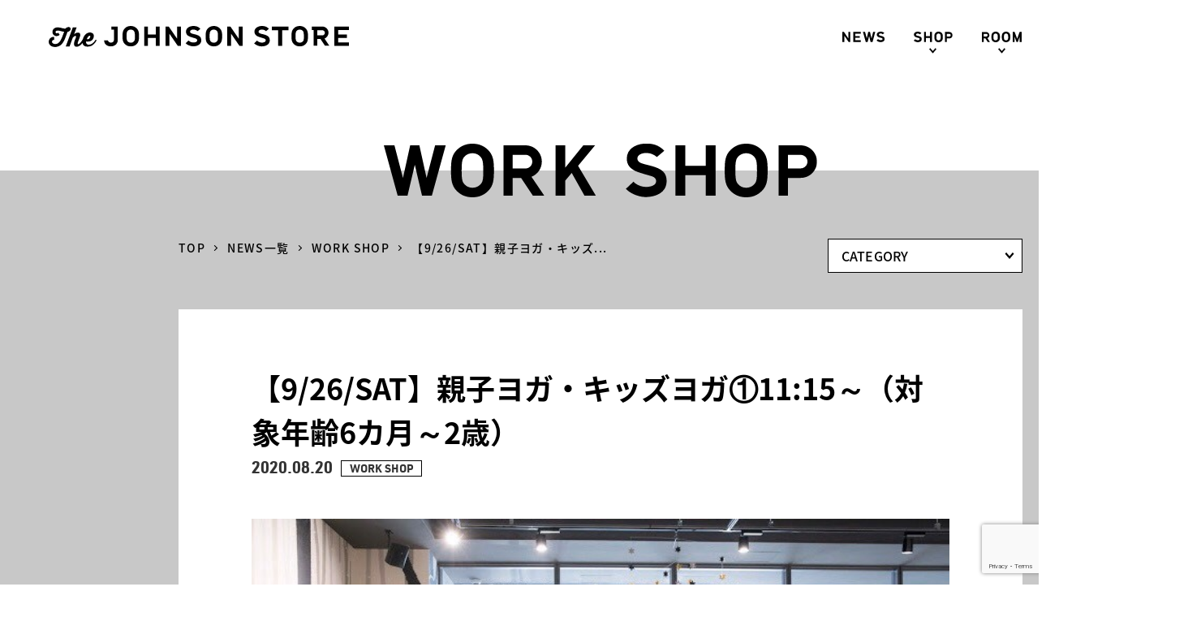

--- FILE ---
content_type: text/html; charset=UTF-8
request_url: https://www.johnsonstore.jp/news/workshop/3911/
body_size: 301390
content:
<!DOCTYPE html>
<html lang="ja">
<head>

<!-- Google tag (gtag.js) -->
<script async src="https://www.googletagmanager.com/gtag/js?id=G-T1EK9EDJVF"></script>
<script>
 window.dataLayer = window.dataLayer || [];
 function gtag(){dataLayer.push(arguments);}
 gtag('js', new Date());
 gtag('config', 'G-T1EK9EDJVF');
</script>

<!-- Clarity  -->
<script type="text/javascript">
    (function(c,l,a,r,i,t,y){
        c[a]=c[a]||function(){(c[a].q=c[a].q||[]).push(arguments)};
        t=l.createElement(r);t.async=1;t.src="https://www.clarity.ms/tag/"+i;
        y=l.getElementsByTagName(r)[0];y.parentNode.insertBefore(t,y);
    })(window, document, "clarity", "script", "rri1t530ae");
</script>
<!-- End Clarity -->

<!-- Facebook Pixel Code -->
<script>
  !function(f,b,e,v,n,t,s)
  {if(f.fbq)return;n=f.fbq=function(){n.callMethod?
  n.callMethod.apply(n,arguments):n.queue.push(arguments)};
  if(!f._fbq)f._fbq=n;n.push=n;n.loaded=!0;n.version='2.0';
  n.queue=[];t=b.createElement(e);t.async=!0;
  t.src=v;s=b.getElementsByTagName(e)[0];
  s.parentNode.insertBefore(t,s)}(window, document,'script',
  'https://connect.facebook.net/en_US/fbevents.js');
  fbq('init', '490453334424797');
  fbq('track', 'PageView');
</script>
<noscript><img height="1" width="1" style="display:none"
  src="https://www.facebook.com/tr?id=490453334424797&ev=PageView&noscript=1"
/></noscript>
<!-- End Facebook Pixel Code -->
<!-- Facebook Pixel Code -->
<script>
!function(f,b,e,v,n,t,s)

{if(f.fbq)return;n=f.fbq=function(){n.callMethod?

n.callMethod.apply(n,arguments):n.queue.push(arguments)};

if(!f._fbq)f._fbq=n;n.push=n;n.loaded=!0;n.version='2.0';

n.queue=[];t=b.createElement(e);t.async=!0;

t.src=v;s=b.getElementsByTagName(e)[0];

s.parentNode.insertBefore(t,s)}(window,document,'script',

'https://connect.facebook.net/en_US/fbevents.js');

fbq('init', '2379782725635297');

fbq('track', 'PageView');

</script>
<noscript>
<img height="1" width="1"
src="https://www.facebook.com/tr?id=2379782725635297&ev=PageView
&noscript=1"/>
</noscript>
<!-- End Facebook Pixel Code -->
    <meta charset="UTF-8">
    <meta content="IE=edge" http-equiv="X-UA-Compatible">
    
    <meta content="width=device-width,initial-scale=1" name="viewport">
    <meta content="telephone=no,address=no,email=no" name="format-detection">
    <link rel="shortcut icon" href="https://www.johnsonstore.jp/wp-content/themes/johnson_store/images/favicon.ico">
    <link href="https://fonts.googleapis.com/earlyaccess/notosansjapanese.css" rel="stylesheet">
    <link href="https://www.johnsonstore.jp/wp-content/themes/johnson_store/style.css" rel="stylesheet">
    <script src="https://ajax.googleapis.com/ajax/libs/jquery/3.2.1/jquery.min.js"></script>
        
		<!-- All in One SEO 4.7.1.1 - aioseo.com -->
		<title>【9/26/SAT】親子ヨガ・キッズヨガ①11:15～（対象年齢6カ月～2歳） | The JOHNSON STORE</title>
		<meta name="description" content="親子で楽しめるヨガ。 ふれあいやリトミックの要素があるので、飽きることなく楽しみながらレッスンします！ 子ども" />
		<meta name="robots" content="max-snippet:-1, max-image-preview:large, max-video-preview:-1" />
		<meta name="google-site-verification" content="qKun1O9vRQ1noAL3lUfl5pIgIl9pQU0jyiU7st0B2TA" />
		<link rel="canonical" href="https://www.johnsonstore.jp/news/workshop/3911/" />
		<meta name="generator" content="All in One SEO (AIOSEO) 4.7.1.1" />
		<meta property="og:locale" content="ja_JP" />
		<meta property="og:site_name" content="The JOHNSON STORE" />
		<meta property="og:type" content="article" />
		<meta property="og:title" content="【9/26/SAT】親子ヨガ・キッズヨガ①11:15～（対象年齢6カ月～2歳） | The JOHNSON STORE" />
		<meta property="og:description" content="親子で楽しめるヨガ。 ふれあいやリトミックの要素があるので、飽きることなく楽しみながらレッスンします！ 子ども" />
		<meta property="og:url" content="https://www.johnsonstore.jp/news/workshop/3911/" />
		<meta property="og:image" content="https://www.johnsonstore.jp/wp-content/uploads/2019/11/20191115182952.png" />
		<meta property="og:image:secure_url" content="https://www.johnsonstore.jp/wp-content/uploads/2019/11/20191115182952.png" />
		<meta property="og:image:width" content="1200" />
		<meta property="og:image:height" content="630" />
		<meta property="article:published_time" content="2020-08-20T03:49:39+00:00" />
		<meta property="article:modified_time" content="2020-08-23T04:44:35+00:00" />
		<meta name="twitter:card" content="summary_large_image" />
		<meta name="twitter:title" content="【9/26/SAT】親子ヨガ・キッズヨガ①11:15～（対象年齢6カ月～2歳） | The JOHNSON STORE" />
		<meta name="twitter:description" content="親子で楽しめるヨガ。 ふれあいやリトミックの要素があるので、飽きることなく楽しみながらレッスンします！ 子ども" />
		<meta name="twitter:image" content="https://www.johnsonstore.jp/wp-content/uploads/2019/11/20191115182952.png" />
		<script type="application/ld+json" class="aioseo-schema">
			{"@context":"https:\/\/schema.org","@graph":[{"@type":"Article","@id":"https:\/\/www.johnsonstore.jp\/news\/workshop\/3911\/#article","name":"\u30109\/26\/SAT\u3011\u89aa\u5b50\u30e8\u30ac\u30fb\u30ad\u30c3\u30ba\u30e8\u30ac\u246011:15\uff5e\uff08\u5bfe\u8c61\u5e74\u9f626\u30ab\u6708\uff5e2\u6b73\uff09 | The JOHNSON STORE","headline":"\u30109\/26\/SAT\u3011\u89aa\u5b50\u30e8\u30ac\u30fb\u30ad\u30c3\u30ba\u30e8\u30ac\u246011:15\uff5e\uff08\u5bfe\u8c61\u5e74\u9f626\u30ab\u6708\uff5e2\u6b73\uff09","author":{"@id":"https:\/\/www.johnsonstore.jp\/news\/author\/jsh_admin\/#author"},"publisher":{"@id":"https:\/\/www.johnsonstore.jp\/#organization"},"image":{"@type":"ImageObject","url":"https:\/\/www.johnsonstore.jp\/wp-content\/uploads\/2020\/08\/20200817144334.jpg","width":661,"height":460},"datePublished":"2020-08-20T12:49:39+09:00","dateModified":"2020-08-23T13:44:35+09:00","inLanguage":"ja","mainEntityOfPage":{"@id":"https:\/\/www.johnsonstore.jp\/news\/workshop\/3911\/#webpage"},"isPartOf":{"@id":"https:\/\/www.johnsonstore.jp\/news\/workshop\/3911\/#webpage"},"articleSection":"WORK SHOP"},{"@type":"BreadcrumbList","@id":"https:\/\/www.johnsonstore.jp\/news\/workshop\/3911\/#breadcrumblist","itemListElement":[{"@type":"ListItem","@id":"https:\/\/www.johnsonstore.jp\/#listItem","position":1,"name":"\u5bb6","item":"https:\/\/www.johnsonstore.jp\/","nextItem":"https:\/\/www.johnsonstore.jp\/news\/workshop\/#listItem"},{"@type":"ListItem","@id":"https:\/\/www.johnsonstore.jp\/news\/workshop\/#listItem","position":2,"name":"WORK SHOP","previousItem":"https:\/\/www.johnsonstore.jp\/#listItem"}]},{"@type":"Organization","@id":"https:\/\/www.johnsonstore.jp\/#organization","name":"The JOHNSON STORE","description":"\u672d\u5e4c\u306e\u66ae\u3089\u3057\u3092\u697d\u3057\u304f\u3000\u66ae\u3089\u3057\u306b\u304b\u304b\u308f\u308b\u3059\u3079\u3066\u306e\u63d0\u6848\u3092","url":"https:\/\/www.johnsonstore.jp\/"},{"@type":"Person","@id":"https:\/\/www.johnsonstore.jp\/news\/author\/jsh_admin\/#author","url":"https:\/\/www.johnsonstore.jp\/news\/author\/jsh_admin\/","name":"jsh_admin","image":{"@type":"ImageObject","@id":"https:\/\/www.johnsonstore.jp\/news\/workshop\/3911\/#authorImage","url":"https:\/\/secure.gravatar.com\/avatar\/37e277467aa67d493df18bd78f0ddb92?s=96&d=mm&r=g","width":96,"height":96,"caption":"jsh_admin"}},{"@type":"WebPage","@id":"https:\/\/www.johnsonstore.jp\/news\/workshop\/3911\/#webpage","url":"https:\/\/www.johnsonstore.jp\/news\/workshop\/3911\/","name":"\u30109\/26\/SAT\u3011\u89aa\u5b50\u30e8\u30ac\u30fb\u30ad\u30c3\u30ba\u30e8\u30ac\u246011:15\uff5e\uff08\u5bfe\u8c61\u5e74\u9f626\u30ab\u6708\uff5e2\u6b73\uff09 | The JOHNSON STORE","description":"\u89aa\u5b50\u3067\u697d\u3057\u3081\u308b\u30e8\u30ac\u3002 \u3075\u308c\u3042\u3044\u3084\u30ea\u30c8\u30df\u30c3\u30af\u306e\u8981\u7d20\u304c\u3042\u308b\u306e\u3067\u3001\u98fd\u304d\u308b\u3053\u3068\u306a\u304f\u697d\u3057\u307f\u306a\u304c\u3089\u30ec\u30c3\u30b9\u30f3\u3057\u307e\u3059\uff01 \u5b50\u3069\u3082","inLanguage":"ja","isPartOf":{"@id":"https:\/\/www.johnsonstore.jp\/#website"},"breadcrumb":{"@id":"https:\/\/www.johnsonstore.jp\/news\/workshop\/3911\/#breadcrumblist"},"author":{"@id":"https:\/\/www.johnsonstore.jp\/news\/author\/jsh_admin\/#author"},"creator":{"@id":"https:\/\/www.johnsonstore.jp\/news\/author\/jsh_admin\/#author"},"image":{"@type":"ImageObject","url":"https:\/\/www.johnsonstore.jp\/wp-content\/uploads\/2020\/08\/20200817144334.jpg","@id":"https:\/\/www.johnsonstore.jp\/news\/workshop\/3911\/#mainImage","width":661,"height":460},"primaryImageOfPage":{"@id":"https:\/\/www.johnsonstore.jp\/news\/workshop\/3911\/#mainImage"},"datePublished":"2020-08-20T12:49:39+09:00","dateModified":"2020-08-23T13:44:35+09:00"},{"@type":"WebSite","@id":"https:\/\/www.johnsonstore.jp\/#website","url":"https:\/\/www.johnsonstore.jp\/","name":"The JOHNSON STORE","description":"\u672d\u5e4c\u306e\u66ae\u3089\u3057\u3092\u697d\u3057\u304f\u3000\u66ae\u3089\u3057\u306b\u304b\u304b\u308f\u308b\u3059\u3079\u3066\u306e\u63d0\u6848\u3092","inLanguage":"ja","publisher":{"@id":"https:\/\/www.johnsonstore.jp\/#organization"}}]}
		</script>
		<!-- All in One SEO -->

<link rel="alternate" type="application/rss+xml" title="The JOHNSON STORE &raquo; 【9/26/SAT】親子ヨガ・キッズヨガ①11:15～（対象年齢6カ月～2歳） のコメントのフィード" href="https://www.johnsonstore.jp/news/workshop/3911/feed/" />
<script type="text/javascript">
/* <![CDATA[ */
window._wpemojiSettings = {"baseUrl":"https:\/\/s.w.org\/images\/core\/emoji\/15.0.3\/72x72\/","ext":".png","svgUrl":"https:\/\/s.w.org\/images\/core\/emoji\/15.0.3\/svg\/","svgExt":".svg","source":{"concatemoji":"https:\/\/www.johnsonstore.jp\/wp-includes\/js\/wp-emoji-release.min.js?ver=6.6.4"}};
/*! This file is auto-generated */
!function(i,n){var o,s,e;function c(e){try{var t={supportTests:e,timestamp:(new Date).valueOf()};sessionStorage.setItem(o,JSON.stringify(t))}catch(e){}}function p(e,t,n){e.clearRect(0,0,e.canvas.width,e.canvas.height),e.fillText(t,0,0);var t=new Uint32Array(e.getImageData(0,0,e.canvas.width,e.canvas.height).data),r=(e.clearRect(0,0,e.canvas.width,e.canvas.height),e.fillText(n,0,0),new Uint32Array(e.getImageData(0,0,e.canvas.width,e.canvas.height).data));return t.every(function(e,t){return e===r[t]})}function u(e,t,n){switch(t){case"flag":return n(e,"\ud83c\udff3\ufe0f\u200d\u26a7\ufe0f","\ud83c\udff3\ufe0f\u200b\u26a7\ufe0f")?!1:!n(e,"\ud83c\uddfa\ud83c\uddf3","\ud83c\uddfa\u200b\ud83c\uddf3")&&!n(e,"\ud83c\udff4\udb40\udc67\udb40\udc62\udb40\udc65\udb40\udc6e\udb40\udc67\udb40\udc7f","\ud83c\udff4\u200b\udb40\udc67\u200b\udb40\udc62\u200b\udb40\udc65\u200b\udb40\udc6e\u200b\udb40\udc67\u200b\udb40\udc7f");case"emoji":return!n(e,"\ud83d\udc26\u200d\u2b1b","\ud83d\udc26\u200b\u2b1b")}return!1}function f(e,t,n){var r="undefined"!=typeof WorkerGlobalScope&&self instanceof WorkerGlobalScope?new OffscreenCanvas(300,150):i.createElement("canvas"),a=r.getContext("2d",{willReadFrequently:!0}),o=(a.textBaseline="top",a.font="600 32px Arial",{});return e.forEach(function(e){o[e]=t(a,e,n)}),o}function t(e){var t=i.createElement("script");t.src=e,t.defer=!0,i.head.appendChild(t)}"undefined"!=typeof Promise&&(o="wpEmojiSettingsSupports",s=["flag","emoji"],n.supports={everything:!0,everythingExceptFlag:!0},e=new Promise(function(e){i.addEventListener("DOMContentLoaded",e,{once:!0})}),new Promise(function(t){var n=function(){try{var e=JSON.parse(sessionStorage.getItem(o));if("object"==typeof e&&"number"==typeof e.timestamp&&(new Date).valueOf()<e.timestamp+604800&&"object"==typeof e.supportTests)return e.supportTests}catch(e){}return null}();if(!n){if("undefined"!=typeof Worker&&"undefined"!=typeof OffscreenCanvas&&"undefined"!=typeof URL&&URL.createObjectURL&&"undefined"!=typeof Blob)try{var e="postMessage("+f.toString()+"("+[JSON.stringify(s),u.toString(),p.toString()].join(",")+"));",r=new Blob([e],{type:"text/javascript"}),a=new Worker(URL.createObjectURL(r),{name:"wpTestEmojiSupports"});return void(a.onmessage=function(e){c(n=e.data),a.terminate(),t(n)})}catch(e){}c(n=f(s,u,p))}t(n)}).then(function(e){for(var t in e)n.supports[t]=e[t],n.supports.everything=n.supports.everything&&n.supports[t],"flag"!==t&&(n.supports.everythingExceptFlag=n.supports.everythingExceptFlag&&n.supports[t]);n.supports.everythingExceptFlag=n.supports.everythingExceptFlag&&!n.supports.flag,n.DOMReady=!1,n.readyCallback=function(){n.DOMReady=!0}}).then(function(){return e}).then(function(){var e;n.supports.everything||(n.readyCallback(),(e=n.source||{}).concatemoji?t(e.concatemoji):e.wpemoji&&e.twemoji&&(t(e.twemoji),t(e.wpemoji)))}))}((window,document),window._wpemojiSettings);
/* ]]> */
</script>
<style id='wp-emoji-styles-inline-css' type='text/css'>

	img.wp-smiley, img.emoji {
		display: inline !important;
		border: none !important;
		box-shadow: none !important;
		height: 1em !important;
		width: 1em !important;
		margin: 0 0.07em !important;
		vertical-align: -0.1em !important;
		background: none !important;
		padding: 0 !important;
	}
</style>
<link rel='stylesheet' id='wp-block-library-css' href='https://www.johnsonstore.jp/wp-includes/css/dist/block-library/style.min.css?ver=6.6.4' type='text/css' media='all' />
<style id='classic-theme-styles-inline-css' type='text/css'>
/*! This file is auto-generated */
.wp-block-button__link{color:#fff;background-color:#32373c;border-radius:9999px;box-shadow:none;text-decoration:none;padding:calc(.667em + 2px) calc(1.333em + 2px);font-size:1.125em}.wp-block-file__button{background:#32373c;color:#fff;text-decoration:none}
</style>
<style id='global-styles-inline-css' type='text/css'>
:root{--wp--preset--aspect-ratio--square: 1;--wp--preset--aspect-ratio--4-3: 4/3;--wp--preset--aspect-ratio--3-4: 3/4;--wp--preset--aspect-ratio--3-2: 3/2;--wp--preset--aspect-ratio--2-3: 2/3;--wp--preset--aspect-ratio--16-9: 16/9;--wp--preset--aspect-ratio--9-16: 9/16;--wp--preset--color--black: #000000;--wp--preset--color--cyan-bluish-gray: #abb8c3;--wp--preset--color--white: #ffffff;--wp--preset--color--pale-pink: #f78da7;--wp--preset--color--vivid-red: #cf2e2e;--wp--preset--color--luminous-vivid-orange: #ff6900;--wp--preset--color--luminous-vivid-amber: #fcb900;--wp--preset--color--light-green-cyan: #7bdcb5;--wp--preset--color--vivid-green-cyan: #00d084;--wp--preset--color--pale-cyan-blue: #8ed1fc;--wp--preset--color--vivid-cyan-blue: #0693e3;--wp--preset--color--vivid-purple: #9b51e0;--wp--preset--gradient--vivid-cyan-blue-to-vivid-purple: linear-gradient(135deg,rgba(6,147,227,1) 0%,rgb(155,81,224) 100%);--wp--preset--gradient--light-green-cyan-to-vivid-green-cyan: linear-gradient(135deg,rgb(122,220,180) 0%,rgb(0,208,130) 100%);--wp--preset--gradient--luminous-vivid-amber-to-luminous-vivid-orange: linear-gradient(135deg,rgba(252,185,0,1) 0%,rgba(255,105,0,1) 100%);--wp--preset--gradient--luminous-vivid-orange-to-vivid-red: linear-gradient(135deg,rgba(255,105,0,1) 0%,rgb(207,46,46) 100%);--wp--preset--gradient--very-light-gray-to-cyan-bluish-gray: linear-gradient(135deg,rgb(238,238,238) 0%,rgb(169,184,195) 100%);--wp--preset--gradient--cool-to-warm-spectrum: linear-gradient(135deg,rgb(74,234,220) 0%,rgb(151,120,209) 20%,rgb(207,42,186) 40%,rgb(238,44,130) 60%,rgb(251,105,98) 80%,rgb(254,248,76) 100%);--wp--preset--gradient--blush-light-purple: linear-gradient(135deg,rgb(255,206,236) 0%,rgb(152,150,240) 100%);--wp--preset--gradient--blush-bordeaux: linear-gradient(135deg,rgb(254,205,165) 0%,rgb(254,45,45) 50%,rgb(107,0,62) 100%);--wp--preset--gradient--luminous-dusk: linear-gradient(135deg,rgb(255,203,112) 0%,rgb(199,81,192) 50%,rgb(65,88,208) 100%);--wp--preset--gradient--pale-ocean: linear-gradient(135deg,rgb(255,245,203) 0%,rgb(182,227,212) 50%,rgb(51,167,181) 100%);--wp--preset--gradient--electric-grass: linear-gradient(135deg,rgb(202,248,128) 0%,rgb(113,206,126) 100%);--wp--preset--gradient--midnight: linear-gradient(135deg,rgb(2,3,129) 0%,rgb(40,116,252) 100%);--wp--preset--font-size--small: 13px;--wp--preset--font-size--medium: 20px;--wp--preset--font-size--large: 36px;--wp--preset--font-size--x-large: 42px;--wp--preset--spacing--20: 0.44rem;--wp--preset--spacing--30: 0.67rem;--wp--preset--spacing--40: 1rem;--wp--preset--spacing--50: 1.5rem;--wp--preset--spacing--60: 2.25rem;--wp--preset--spacing--70: 3.38rem;--wp--preset--spacing--80: 5.06rem;--wp--preset--shadow--natural: 6px 6px 9px rgba(0, 0, 0, 0.2);--wp--preset--shadow--deep: 12px 12px 50px rgba(0, 0, 0, 0.4);--wp--preset--shadow--sharp: 6px 6px 0px rgba(0, 0, 0, 0.2);--wp--preset--shadow--outlined: 6px 6px 0px -3px rgba(255, 255, 255, 1), 6px 6px rgba(0, 0, 0, 1);--wp--preset--shadow--crisp: 6px 6px 0px rgba(0, 0, 0, 1);}:where(.is-layout-flex){gap: 0.5em;}:where(.is-layout-grid){gap: 0.5em;}body .is-layout-flex{display: flex;}.is-layout-flex{flex-wrap: wrap;align-items: center;}.is-layout-flex > :is(*, div){margin: 0;}body .is-layout-grid{display: grid;}.is-layout-grid > :is(*, div){margin: 0;}:where(.wp-block-columns.is-layout-flex){gap: 2em;}:where(.wp-block-columns.is-layout-grid){gap: 2em;}:where(.wp-block-post-template.is-layout-flex){gap: 1.25em;}:where(.wp-block-post-template.is-layout-grid){gap: 1.25em;}.has-black-color{color: var(--wp--preset--color--black) !important;}.has-cyan-bluish-gray-color{color: var(--wp--preset--color--cyan-bluish-gray) !important;}.has-white-color{color: var(--wp--preset--color--white) !important;}.has-pale-pink-color{color: var(--wp--preset--color--pale-pink) !important;}.has-vivid-red-color{color: var(--wp--preset--color--vivid-red) !important;}.has-luminous-vivid-orange-color{color: var(--wp--preset--color--luminous-vivid-orange) !important;}.has-luminous-vivid-amber-color{color: var(--wp--preset--color--luminous-vivid-amber) !important;}.has-light-green-cyan-color{color: var(--wp--preset--color--light-green-cyan) !important;}.has-vivid-green-cyan-color{color: var(--wp--preset--color--vivid-green-cyan) !important;}.has-pale-cyan-blue-color{color: var(--wp--preset--color--pale-cyan-blue) !important;}.has-vivid-cyan-blue-color{color: var(--wp--preset--color--vivid-cyan-blue) !important;}.has-vivid-purple-color{color: var(--wp--preset--color--vivid-purple) !important;}.has-black-background-color{background-color: var(--wp--preset--color--black) !important;}.has-cyan-bluish-gray-background-color{background-color: var(--wp--preset--color--cyan-bluish-gray) !important;}.has-white-background-color{background-color: var(--wp--preset--color--white) !important;}.has-pale-pink-background-color{background-color: var(--wp--preset--color--pale-pink) !important;}.has-vivid-red-background-color{background-color: var(--wp--preset--color--vivid-red) !important;}.has-luminous-vivid-orange-background-color{background-color: var(--wp--preset--color--luminous-vivid-orange) !important;}.has-luminous-vivid-amber-background-color{background-color: var(--wp--preset--color--luminous-vivid-amber) !important;}.has-light-green-cyan-background-color{background-color: var(--wp--preset--color--light-green-cyan) !important;}.has-vivid-green-cyan-background-color{background-color: var(--wp--preset--color--vivid-green-cyan) !important;}.has-pale-cyan-blue-background-color{background-color: var(--wp--preset--color--pale-cyan-blue) !important;}.has-vivid-cyan-blue-background-color{background-color: var(--wp--preset--color--vivid-cyan-blue) !important;}.has-vivid-purple-background-color{background-color: var(--wp--preset--color--vivid-purple) !important;}.has-black-border-color{border-color: var(--wp--preset--color--black) !important;}.has-cyan-bluish-gray-border-color{border-color: var(--wp--preset--color--cyan-bluish-gray) !important;}.has-white-border-color{border-color: var(--wp--preset--color--white) !important;}.has-pale-pink-border-color{border-color: var(--wp--preset--color--pale-pink) !important;}.has-vivid-red-border-color{border-color: var(--wp--preset--color--vivid-red) !important;}.has-luminous-vivid-orange-border-color{border-color: var(--wp--preset--color--luminous-vivid-orange) !important;}.has-luminous-vivid-amber-border-color{border-color: var(--wp--preset--color--luminous-vivid-amber) !important;}.has-light-green-cyan-border-color{border-color: var(--wp--preset--color--light-green-cyan) !important;}.has-vivid-green-cyan-border-color{border-color: var(--wp--preset--color--vivid-green-cyan) !important;}.has-pale-cyan-blue-border-color{border-color: var(--wp--preset--color--pale-cyan-blue) !important;}.has-vivid-cyan-blue-border-color{border-color: var(--wp--preset--color--vivid-cyan-blue) !important;}.has-vivid-purple-border-color{border-color: var(--wp--preset--color--vivid-purple) !important;}.has-vivid-cyan-blue-to-vivid-purple-gradient-background{background: var(--wp--preset--gradient--vivid-cyan-blue-to-vivid-purple) !important;}.has-light-green-cyan-to-vivid-green-cyan-gradient-background{background: var(--wp--preset--gradient--light-green-cyan-to-vivid-green-cyan) !important;}.has-luminous-vivid-amber-to-luminous-vivid-orange-gradient-background{background: var(--wp--preset--gradient--luminous-vivid-amber-to-luminous-vivid-orange) !important;}.has-luminous-vivid-orange-to-vivid-red-gradient-background{background: var(--wp--preset--gradient--luminous-vivid-orange-to-vivid-red) !important;}.has-very-light-gray-to-cyan-bluish-gray-gradient-background{background: var(--wp--preset--gradient--very-light-gray-to-cyan-bluish-gray) !important;}.has-cool-to-warm-spectrum-gradient-background{background: var(--wp--preset--gradient--cool-to-warm-spectrum) !important;}.has-blush-light-purple-gradient-background{background: var(--wp--preset--gradient--blush-light-purple) !important;}.has-blush-bordeaux-gradient-background{background: var(--wp--preset--gradient--blush-bordeaux) !important;}.has-luminous-dusk-gradient-background{background: var(--wp--preset--gradient--luminous-dusk) !important;}.has-pale-ocean-gradient-background{background: var(--wp--preset--gradient--pale-ocean) !important;}.has-electric-grass-gradient-background{background: var(--wp--preset--gradient--electric-grass) !important;}.has-midnight-gradient-background{background: var(--wp--preset--gradient--midnight) !important;}.has-small-font-size{font-size: var(--wp--preset--font-size--small) !important;}.has-medium-font-size{font-size: var(--wp--preset--font-size--medium) !important;}.has-large-font-size{font-size: var(--wp--preset--font-size--large) !important;}.has-x-large-font-size{font-size: var(--wp--preset--font-size--x-large) !important;}
:where(.wp-block-post-template.is-layout-flex){gap: 1.25em;}:where(.wp-block-post-template.is-layout-grid){gap: 1.25em;}
:where(.wp-block-columns.is-layout-flex){gap: 2em;}:where(.wp-block-columns.is-layout-grid){gap: 2em;}
:root :where(.wp-block-pullquote){font-size: 1.5em;line-height: 1.6;}
</style>
<link rel='stylesheet' id='contact-form-7-css' href='https://www.johnsonstore.jp/wp-content/plugins/contact-form-7/includes/css/styles.css?ver=5.9.8' type='text/css' media='all' />
<link rel='stylesheet' id='contact-form-7-confirm-css' href='https://www.johnsonstore.jp/wp-content/plugins/contact-form-7-add-confirm/includes/css/styles.css?ver=5.1' type='text/css' media='all' />
<link rel='stylesheet' id='simcal-qtip-css' href='https://www.johnsonstore.jp/wp-content/plugins/google-calendar-events/assets/generated/vendor/jquery.qtip.min.css?ver=3.4.2' type='text/css' media='all' />
<link rel='stylesheet' id='simcal-default-calendar-grid-css' href='https://www.johnsonstore.jp/wp-content/plugins/google-calendar-events/assets/generated/default-calendar-grid.min.css?ver=3.4.2' type='text/css' media='all' />
<link rel='stylesheet' id='simcal-default-calendar-list-css' href='https://www.johnsonstore.jp/wp-content/plugins/google-calendar-events/assets/generated/default-calendar-list.min.css?ver=3.4.2' type='text/css' media='all' />
<script type="text/javascript" src="https://www.johnsonstore.jp/wp-includes/js/jquery/jquery.min.js?ver=3.7.1" id="jquery-core-js"></script>
<script type="text/javascript" src="https://www.johnsonstore.jp/wp-includes/js/jquery/jquery-migrate.min.js?ver=3.4.1" id="jquery-migrate-js"></script>
<link rel="https://api.w.org/" href="https://www.johnsonstore.jp/wp-json/" /><link rel="alternate" title="JSON" type="application/json" href="https://www.johnsonstore.jp/wp-json/wp/v2/posts/3911" /><link rel="EditURI" type="application/rsd+xml" title="RSD" href="https://www.johnsonstore.jp/xmlrpc.php?rsd" />
<meta name="generator" content="WordPress 6.6.4" />
<link rel='shortlink' href='https://www.johnsonstore.jp/?p=3911' />
<link rel="alternate" title="oEmbed (JSON)" type="application/json+oembed" href="https://www.johnsonstore.jp/wp-json/oembed/1.0/embed?url=https%3A%2F%2Fwww.johnsonstore.jp%2Fnews%2Fworkshop%2F3911%2F" />
<link rel="alternate" title="oEmbed (XML)" type="text/xml+oembed" href="https://www.johnsonstore.jp/wp-json/oembed/1.0/embed?url=https%3A%2F%2Fwww.johnsonstore.jp%2Fnews%2Fworkshop%2F3911%2F&#038;format=xml" />
    <meta name="google-site-verification" content="q3FTWoSBmSCxnSvj_oomK2lPkxzF7-p9LqnP5MkXPgI" />
    <meta name="facebook-domain-verification" content="d0jiqfzyzgbdo9l32clomo91gij2lg" />
</head>
<body id="Top"
            class="post-template-default single single-post postid-3911 single-format-standard lower"    >

    <header class="l-header">
        <div class="gNav">
                    <div class="gNav__logo">
                        <a href="https://www.johnsonstore.jp/"><img src="https://www.johnsonstore.jp/wp-content/themes/johnson_store/images/common/logo01.svg" alt="The JOHNSON STORE"></a></div>
            <div class="gNav__inner">
                <div class="gNav__nav">
                    <div class="gNav__link"><a href="https://www.johnsonstore.jp/news/">
                        <picture>
                            <source media="(max-width:768px)" srcset="https://www.johnsonstore.jp/wp-content/themes/johnson_store/images/common/menu_news.svg">
                            <img src="https://www.johnsonstore.jp/wp-content/themes/johnson_store/images/common/text_news.svg" alt="NEWS">
                        </picture>
                    </a></div>
                    <div class="gNav__link shop">
                        <a>
                            <picture>
                                <source media="(max-width:768px)" srcset="https://www.johnsonstore.jp/wp-content/themes/johnson_store/images/common/menu_shop.svg">
                                <img src="https://www.johnsonstore.jp/wp-content/themes/johnson_store/images/common/text_shop.svg" alt="SHOP">
                            </picture>
                        </a>
                        <div class="gNav__menu">
                            <div class="gNav__menu-group">
                                <div class="gNav__menu__store gNav__menu__store--3">The JOHNSON STORE</div>
                                <div class="gNav__menu__store gNav__menu__store--1">OTHER ROOMS</div>
                            </div>
                            <ul>
                                <li><a href="https://www.johnsonstore.jp/inzone/">
                                    <div class="gNav__menu__ph">
                                        <img src="https://www.johnsonstore.jp/wp-content/themes/johnson_store/images/common/menu_shop01.jpg" alt="inZONE with ACTUS">
                                    </div>
                                    <p class="gNav__menu__ttl en">1F <br class="pc">inZONE with ACTUS
                                        <span class="el_ico-arrow">
                                            <picture>
                                                <source media="(min-width: 768px)" srcset="https://www.johnsonstore.jp/wp-content/themes/johnson_store/images/common/icon_arrow_white.svg">
                                                <source media="(max-width: 768px)" srcset="https://www.johnsonstore.jp/wp-content/themes/johnson_store/images/common/icon_arrow.svg">
                                                <img src="https://www.johnsonstore.jp/wp-content/themes/johnson_store/images/common/icon_arrow_white.svg" alt="">
                                            </picture>
                                        </span>
                                    </p>
                                </a></li>
                                <li ><a href="https://www.johnsonstore.jp/odst/">
                                    <div class="gNav__menu__ph">
                                        <img src="https://www.johnsonstore.jp/wp-content/themes/johnson_store/images/common/menu_odst.jpg" alt="The JOHNSON STORE Odori Studio">
                                    </div>
                                    <p class="gNav__menu__ttl en gNav__menu__ttl--os">2F <br class="pc">The JOHNSON STORE<br>Odori Studio
                                        <span class="el_ico-arrow">
                                            <picture>
                                                <source media="(min-width: 768px)" srcset="https://www.johnsonstore.jp/wp-content/themes/johnson_store/images/common/icon_arrow_white.svg">
                                                <source media="(max-width: 768px)" srcset="https://www.johnsonstore.jp/wp-content/themes/johnson_store/images/common/icon_arrow.svg">
                                                <img src="https://www.johnsonstore.jp/wp-content/themes/johnson_store/images/common/icon_arrow_white.svg" alt="">
                                            </picture>
                                        </span>
                                    </p>
                                </a></li>
                                <li><a href="https://www.johnsonstore.jp/ngbs/">
                                    <div class="gNav__menu__ph">
                                        <img src="https://www.johnsonstore.jp/wp-content/themes/johnson_store/images/common/menu_ngbs.jpg" alt="The JOHNSON STORE Nango Base">
                                    </div>
                                    <p class="gNav__menu__ttl en gNav__menu__ttl--nb">白石区 南郷エリア<br>The JOHNSON STORE<br>Nango Base<span class="el_ico-arrow">
                                    <picture>
                                        <source media="(min-width: 768px)" srcset="https://www.johnsonstore.jp/wp-content/themes/johnson_store/images/common/icon_arrow_white.svg">
                                        <source media="(max-width: 768px)" srcset="https://www.johnsonstore.jp/wp-content/themes/johnson_store/images/common/icon_arrow.svg">
                                        <img src="https://www.johnsonstore.jp/wp-content/themes/johnson_store/images/common/icon_arrow_white.svg" alt="">
                                    </picture>
                                    </span>
                                    </p>
                                </a></li>
                                <li><a href="/tea/">
                                    <div class="gNav__menu__ph">
                                        <img src="https://www.johnsonstore.jp/wp-content/themes/johnson_store/images/common/menu_shop03.jpg" alt="JOHNSON’S TEA
                                        LOUNGE">
                                    </div>
                                    <p class="gNav__menu__ttl en">2F <br class="pc">JOHNSON’S TEA
                                        LOUNGE<span class="el_ico-arrow">
                                            <picture>
                                                <source media="(min-width: 768px)" srcset="https://www.johnsonstore.jp/wp-content/themes/johnson_store/images/common/icon_arrow_white.svg">
                                                <source media="(max-width: 768px)" srcset="https://www.johnsonstore.jp/wp-content/themes/johnson_store/images/common/icon_arrow.svg">
                                                <img src="https://www.johnsonstore.jp/wp-content/themes/johnson_store/images/common/icon_arrow_white.svg" alt="">
                                            </picture>
                                        </span>
                                    </p>
                                </a></li>
                                <li><a href="https://www.johnsonstore.jp/burger/">
                                    <div class="gNav__menu__ph">
                                        <img src="https://www.johnsonstore.jp/wp-content/themes/johnson_store/images/common/menu_shop04.jpg" alt="The JOHNSON BURGER">
                                    </div>
                                    <p class="gNav__menu__ttl en gNav__menu__ttl--tjb">札幌ステラプレイス<br>センター3F<br>The JOHNSON BURGER<span class="el_ico-arrow">
                                    <picture>
                                        <source media="(min-width: 768px)" srcset="https://www.johnsonstore.jp/wp-content/themes/johnson_store/images/common/icon_arrow_white.svg">
                                        <source media="(max-width: 768px)" srcset="https://www.johnsonstore.jp/wp-content/themes/johnson_store/images/common/icon_arrow.svg">
                                        <img src="https://www.johnsonstore.jp/wp-content/themes/johnson_store/images/common/icon_arrow_white.svg" alt="">
                                    </picture>
                                    </span>
                                    </p>
                                </a></li>
                            </ul>
                        </div>
                    </div>
                    <div class="gNav__link room">
                        <a href="https://www.johnsonstore.jp/room/" id="room-nav">
                            <picture>
                                <source media="(max-width:768px)" srcset="https://www.johnsonstore.jp/wp-content/themes/johnson_store/images/common/menu_room.svg">
                                <img src="https://www.johnsonstore.jp/wp-content/themes/johnson_store/images/common/text_room.svg" alt="ROOM">
                            </picture>
                        </a>
                        <div class="gNav__menu">
                            <div class="gNav__menu-group">
                                <div class="gNav__menu__store gNav__menu__store--3">The JOHNSON STORE</div>
                            </div>
                            <ul class="l-inner">
                                <li><a href="https://www.johnsonstore.jp/curation/">
                                    <div class="gNav__menu__ph"><img src="https://www.johnsonstore.jp/wp-content/themes/johnson_store/images/common/menu_room02.jpg" alt=""></div>
                                    <p class="gNav__menu__ttl en">2F <br class="pc">CURATION
                                        <span class="el_ico-arrow">
                                        <picture>
                                            <source media="(min-width: 768px)" srcset="https://www.johnsonstore.jp/wp-content/themes/johnson_store/images/common/icon_arrow_white.svg">
                                            <source media="(max-width: 768px)" srcset="https://www.johnsonstore.jp/wp-content/themes/johnson_store/images/common/icon_arrow.svg">
                                            <img src="https://www.johnsonstore.jp/wp-content/themes/johnson_store/images/common/icon_arrow_white.svg" alt="">
                                        </picture>
                                        </span>
                                    </p>
                                </a></li>
                            </ul>
                        </div>
                    </div>
                    <div class="gNav__link sp"><a href="https://www.johnsonstore.jp#access">
                        <picture>
                            <source media="(max-width:768px)" srcset="https://www.johnsonstore.jp/wp-content/themes/johnson_store/images/common/menu_access.svg">
                            <img src="https://www.johnsonstore.jp/wp-content/themes/johnson_store/images/common/text_access-b.svg" alt="ACCESS">
                        </picture>
                    </a></div>
                    <div class="gNav__link sp"><a href="https://www.johnsonstore.jp/contact/">
                        <picture>
                            <source media="(max-width:768px)" srcset="https://www.johnsonstore.jp/wp-content/themes/johnson_store/images/common/menu_contact.svg">
                            <img src="https://www.johnsonstore.jp/wp-content/themes/johnson_store/images/common/text_contact.svg" alt="CONTACT">
                        </picture>
                    </a></div>
                    <div class="gNav__spFoot">
                        <div class="gNav__sns"><a href="https://www.youtube.com/channel/UC35k4jQpqeO9IeifLuGIJfg?view_as=subscriber" target="_blank"><img src="https://www.johnsonstore.jp/wp-content/themes/johnson_store/images/common/icon_youtube.svg" alt=""></a><a href="https://www.instagram.com/thejohnsonstore/" target="_blank"><img src="https://www.johnsonstore.jp/wp-content/themes/johnson_store/images/common/icon_instagram.svg" alt=""></a></div>
                        <div class="gNav__company"><a href="#modal-company" class="en">COMPANY</a></div>
                        <div class="gNav__privacy"><a href="https://www.johnsonstore.jp/privacy/" class="en">privacy policy</a></div>
                    </div>
                </div>
                <div class="gNav__link black"><a href="https://www.instagram.com/thejohnsonstore/" target="_blank">
                <svg xmlns="http://www.w3.org/2000/svg" xmlns:xlink="http://www.w3.org/1999/xlink" width="37" height="37" viewBox="0 0 37 37"><defs><clipPath id="a"><rect width="18.74" height="18.74" fill="#fff"/></clipPath></defs><g transform="translate(8.818 9.609)"><circle cx="18.5" cy="18.5" r="18.5" transform="translate(-8.818 -9.609)"/><g transform="translate(0.231 0.098)" clip-path="url(#a)"><path d="M9.369,1.688c2.5,0,2.8.01,3.786.055a5.185,5.185,0,0,1,1.74.323,2.9,2.9,0,0,1,1.077.7,2.9,2.9,0,0,1,.7,1.077A5.183,5.183,0,0,1,17,5.584c.045.988.055,1.284.055,3.786s-.01,2.8-.055,3.786a5.183,5.183,0,0,1-.323,1.74A3.1,3.1,0,0,1,14.9,16.675a5.184,5.184,0,0,1-1.74.323c-.988.045-1.284.055-3.786.055s-2.8-.01-3.786-.055a5.185,5.185,0,0,1-1.74-.323,2.9,2.9,0,0,1-1.077-.7,2.9,2.9,0,0,1-.7-1.077,5.186,5.186,0,0,1-.323-1.74c-.045-.988-.055-1.284-.055-3.786s.01-2.8.055-3.786a5.186,5.186,0,0,1,.323-1.74,2.9,2.9,0,0,1,.7-1.077,2.9,2.9,0,0,1,1.077-.7,5.184,5.184,0,0,1,1.74-.323c.988-.045,1.284-.055,3.786-.055M9.369,0C6.824,0,6.505.011,5.506.056A6.878,6.878,0,0,0,3.231.492a4.593,4.593,0,0,0-1.66,1.081A4.593,4.593,0,0,0,.491,3.232,6.878,6.878,0,0,0,.055,5.507C.01,6.506,0,6.825,0,9.37s.011,2.864.056,3.863a6.878,6.878,0,0,0,.436,2.275,4.593,4.593,0,0,0,1.081,1.66,4.593,4.593,0,0,0,1.66,1.081,6.878,6.878,0,0,0,2.275.436c1,.046,1.318.056,3.863.056s2.864-.011,3.863-.056a6.878,6.878,0,0,0,2.275-.436,4.791,4.791,0,0,0,2.74-2.74,6.878,6.878,0,0,0,.436-2.275c.046-1,.056-1.319.056-3.863s-.011-2.864-.056-3.863a6.878,6.878,0,0,0-.436-2.275,4.594,4.594,0,0,0-1.081-1.66A4.594,4.594,0,0,0,15.507.492,6.878,6.878,0,0,0,13.233.056C12.233.011,11.914,0,9.369,0" transform="translate(0.001 0)" fill="#fff"/><path d="M127.367,122.556a4.812,4.812,0,1,0,4.812,4.812,4.812,4.812,0,0,0-4.812-4.812m0,7.935a3.123,3.123,0,1,1,3.123-3.123,3.123,3.123,0,0,1-3.123,3.123" transform="translate(-117.997 -117.998)" fill="#fff"/><path d="M358.415,88.339a1.124,1.124,0,1,1-1.124-1.124,1.124,1.124,0,0,1,1.124,1.124" transform="translate(-342.918 -83.971)" fill="#fff"/></g></g></svg>
            </a></div>
                <div class="gNav__link icon pc"><a href="https://www.johnsonstore.jp#access"><img src="https://www.johnsonstore.jp/wp-content/themes/johnson_store/images/common/icon_marker.svg" alt=""></a></div>
                <div class="menu-btn sp"><span class="menu-btn__top"></span><span class="menu-btn__middle"></span><span class="menu-btn__bottom"></span></div>
            </div>
        </div>
    </header>
    <!-- // include header end-->
            <div class="l-content" data-post="3911">
            <section class="section-general darkGray section-solo">
                <div class="l-inner">
                    <div class="section-solo__head">
                                                    <h2 class="title-deco02">
                                <img src="https://www.johnsonstore.jp/wp-content/themes/johnson_store/images/common/text_workshop2.svg" alt="WORK SHOP">
                            </h2>
                                                <div class="section-solo__inner">
                            <div class="breadcrumbs">
                                                            <span property="itemListElement" typeof="ListItem">
                                    <a class="home" property="item" typeof="WebPage" title="The JOHNSON STOREへ移動" href="https://www.johnsonstore.jp/">
                                      <span property="name">TOP</span>
                                    </a>
                                    <meta property="position" content="1" />
                                </span>
                                <span property="itemListElement" typeof="ListItem">
                                    <a class="taxonomy category" property="item" typeof="WebPage" title="NEWS一覧へ移動" href="https://www.johnsonstore.jp/news/">
                                      <span property="name">NEWS一覧</span>
                                    </a>
                                    <meta property="position" content="2" />
                                </span>
                                <span property="itemListElement" typeof="ListItem">
                                    <a class="taxonomy category" property="item" typeof="WebPage" title="WORK SHOPのカテゴリーアーカイブへ移動" href="https://www.johnsonstore.jp/news/workshop/">
                                      <span property="name">WORK SHOP</span>
                                    </a>
                                    <meta property="position" content="3" />
                                </span>
                                <span property="itemListElement" typeof="ListItem">
                                    <span property="name">
                                    【9/26/SAT】親子ヨガ・キッズ...                                    </span>
                                    <meta property="position" content="4" />
                                </span>
                            </div>
                            <!-- START catList -->
<div class="catList">
    <p class="catList__head">CATEGORY
        <svg x="0px" y="0px" viewBox="0 0 9.2 12.9" style="enable-background:new 0 0 9.2 12.9;" class="linkArrow">
            <polygon points="1.7,12.9 0,10.9 5.2,6.4 0,2 1.7,0 9.2,6.4"></polygon>
        </svg>
    </p>
    <ul class="catList__list">
        <li><a href="https://www.johnsonstore.jp/news/campaign/"><span>CAMPAIGN</span>
            <svg x="0px" y="0px" viewBox="0 0 9.2 12.9" style="enable-background:new 0 0 9.2 12.9;" class="linkArrow">
                <polygon points="1.7,12.9 0,10.9 5.2,6.4 0,2 1.7,0 9.2,6.4"></polygon>
            </svg></a></li>
        <li><a href="https://www.johnsonstore.jp/news/inzone/"><span>inZONE with ACTUS</span>
            <svg x="0px" y="0px" viewBox="0 0 9.2 12.9" style="enable-background:new 0 0 9.2 12.9;" class="linkArrow">
                <polygon points="1.7,12.9 0,10.9 5.2,6.4 0,2 1.7,0 9.2,6.4"></polygon>
            </svg></a></li>
        <li><a href="https://www.johnsonstore.jp/news/nss/"><span>NATURIE STUDIO SUPPLY</span>
            <svg x="0px" y="0px" viewBox="0 0 9.2 12.9" style="enable-background:new 0 0 9.2 12.9;" class="linkArrow">
                <polygon points="1.7,12.9 0,10.9 5.2,6.4 0,2 1.7,0 9.2,6.4"></polygon>
            </svg></a></li>
        <li><a href="https://www.johnsonstore.jp/news/tea/"><span>JOHNSON'S TEA LOUNGE</span>
            <svg x="0px" y="0px" viewBox="0 0 9.2 12.9" style="enable-background:new 0 0 9.2 12.9;" class="linkArrow">
                <polygon points="1.7,12.9 0,10.9 5.2,6.4 0,2 1.7,0 9.2,6.4"></polygon>
            </svg></a></li>
        <li><a href="https://www.johnsonstore.jp/news/burger/"><span>The JOHNSON BURGER</span>
            <svg x="0px" y="0px" viewBox="0 0 9.2 12.9" style="enable-background:new 0 0 9.2 12.9;" class="linkArrow">
                <polygon points="1.7,12.9 0,10.9 5.2,6.4 0,2 1.7,0 9.2,6.4"></polygon>
            </svg></a></li>
        <li><a href="https://www.johnsonstore.jp/news/workshop/"><span>WORK SHOP</span>
            <svg x="0px" y="0px" viewBox="0 0 9.2 12.9" style="enable-background:new 0 0 9.2 12.9;" class="linkArrow">
                <polygon points="1.7,12.9 0,10.9 5.2,6.4 0,2 1.7,0 9.2,6.4"></polygon>
            </svg></a></li>
        <li><a href="https://www.johnsonstore.jp/news/curation/"><span>CURATION</span>
            <svg x="0px" y="0px" viewBox="0 0 9.2 12.9" style="enable-background:new 0 0 9.2 12.9;" class="linkArrow">
                <polygon points="1.7,12.9 0,10.9 5.2,6.4 0,2 1.7,0 9.2,6.4"></polygon>
            </svg></a></li>
        <li><a href="https://www.johnsonstore.jp/news/info/"><span>INFO</span>
            <svg x="0px" y="0px" viewBox="0 0 9.2 12.9" style="enable-background:new 0 0 9.2 12.9;" class="linkArrow">
                <polygon points="1.7,12.9 0,10.9 5.2,6.4 0,2 1.7,0 9.2,6.4"></polygon>
            </svg></a></li>
        <li><a href="https://www.johnsonstore.jp/news/column/"><span>COLUMN</span>
            <svg x="0px" y="0px" viewBox="0 0 9.2 12.9" style="enable-background:new 0 0 9.2 12.9;" class="linkArrow">
                <polygon points="1.7,12.9 0,10.9 5.2,6.4 0,2 1.7,0 9.2,6.4"></polygon>
            </svg></a></li>
        <li><a href="https://www.johnsonstore.jp/news/"><span>ALL</span>
            <svg x="0px" y="0px" viewBox="0 0 9.2 12.9" style="enable-background:new 0 0 9.2 12.9;" class="linkArrow">
                <polygon points="1.7,12.9 0,10.9 5.2,6.4 0,2 1.7,0 9.2,6.4"></polygon>
            </svg></a></li>
    </ul>
</div>
<!-- END catList -->                        </div>
                    </div>
                    <div class="newsSingle">
                        <h1 class="newsSingle__ttl">【9/26/SAT】親子ヨガ・キッズヨガ①11:15～（対象年齢6カ月～2歳）</h1>
                        <p class="newsSingle__smallText en"><span class="date">2020.08.20</span><span class="category">WORK SHOP</span></p>
                        <div class="newsSingle__ph"><img width="661" height="460" src="https://www.johnsonstore.jp/wp-content/uploads/2020/08/20200817144334.jpg" class="attachment-post-thumbnail size-post-thumbnail wp-post-image" alt="" decoding="async" fetchpriority="high" srcset="https://www.johnsonstore.jp/wp-content/uploads/2020/08/20200817144334.jpg 661w, https://www.johnsonstore.jp/wp-content/uploads/2020/08/20200817144334-296x206.jpg 296w, https://www.johnsonstore.jp/wp-content/uploads/2020/08/20200817144334-300x209.jpg 300w" sizes="(max-width: 661px) 100vw, 661px" /></div>
                        <div class="newsSingle__content">
                                                    <p>親子で楽しめるヨガ。</p>
<p>ふれあいやリトミックの要素があるので、飽きることなく楽しみながらレッスンします！</p>
<p>子どものうちからヨガをすることで、運動機能の向上や集中力を高めたり、姿勢や身体のバランスも整えていきます。</p>
<p>また、産後の歪みや腰痛･肩こりなどの悩みを和らげる効果も期待できます。</p>
<p>当日は動きやすい服装でご参加ください。</p>
<p>お申し込み時に、お子様の月齢を「補足情報等」にご記入ください。</p>
<p>&nbsp;</p>
<p>■持ち物／水分補給できるもの</p>
                                                </div>
                        <!-- /.newsSingle__content -->
                                                    <div class="newsSingle__table">
                                <p class="newsSingle__table__ttl">イベント概要</p>
                                <table>
                                    <tbody>
                                                                                    <tr>
                                                <th><p>開催日</p></th>
                                                <td><p>9月26日（土）</p></td>
                                            </tr>
                                                                                                                            <tr>
                                                <th><p>開催時間</p></th>
                                                <td><p>①11：15～12：00 </p></td>
                                            </tr>
                                                                                                                            <tr>
                                                <th><p>参加費</p></th>
                                                <td><p>1組（大人1名・子供1名）2500円　※2歳以上の兄弟・姉妹などお子様1名追加ごとに500円</p></td>
                                            </tr>
                                                                                                                            <tr>
                                                <th><p>講師</p></th>
                                                <td><p>札幌キッズヨガ kiranah認定資格／全米ヨガアライアンス資格RYT200増山 千尋</p></td>
                                            </tr>
                                                                                                                            <tr>
                                                <th><p>講師紹介</p></th>
                                                <td><p>「親子が笑顔になる時間」をテーマにキッズヨガ、ベビーマッサージ、リトミック等の講師として活動中。</p></td>
                                            </tr>
                                                                            </tbody>
                                </table>
                            </div>
                                                                                                                        </div>
                    <div class="latestNews">
                                                    <p class="latestNews__head en">NEW</p>
                            <ul>
                                    <li>
                                        <a href="https://www.johnsonstore.jp/news/workshop/9719/">
                                            <div class="latestNews__ph">
                                                <span style="background-image: url(https://www.johnsonstore.jp/wp-content/uploads/2024/02/20240215153347.jpg);"></span>
                                            </div>
                                            <div class="latestNews__textarea">
                                                <p class="latestNews__ttl">English Event（kids向け）Teddy英会話教室　2/24開催</p>
                                                <p class="latestNews__date">2024.02.15</p>
                                            </div>
                                        </a>
                                    </li>
                                                                    <li>
                                        <a href="https://www.johnsonstore.jp/news/workshop/9636/">
                                            <div class="latestNews__ph">
                                                <span style="background-image: url(https://www.johnsonstore.jp/wp-content/uploads/2024/01/20240117175400.jpg);"></span>
                                            </div>
                                            <div class="latestNews__textarea">
                                                <p class="latestNews__ttl">楽しいポップアップを集めたイベント『 ポップアップカーニバル 』開催！2/10［入場無料］</p>
                                                <p class="latestNews__date">2024.01.17</p>
                                            </div>
                                        </a>
                                    </li>
                                                                    <li>
                                        <a href="https://www.johnsonstore.jp/news/workshop/9608/">
                                            <div class="latestNews__ph">
                                                <span style="background-image: url(https://www.johnsonstore.jp/wp-content/uploads/2024/01/20240111174243.jpg);"></span>
                                            </div>
                                            <div class="latestNews__textarea">
                                                <p class="latestNews__ttl">舛森  悠  医師（Dr.マンデリン）出版記念講演会　『従業員のココロも守る〜メンタルヘルス講座〜』2/2 （申し込み制）</p>
                                                <p class="latestNews__date">2024.01.11</p>
                                            </div>
                                        </a>
                                    </li>
                                                            </ul>
                                            </div>
                    <div class="linkBtn alignC small"><a href="#" onClick="history.back(); return false;" class="en">BACK TO LIST</a></div>
                </div>
            </section>
        </div>
        <div id="modal-company" class="modal-general">
        <div class="modal-general__inner">
            <div class="modal-general__btn"></div>
            <div class="modal-general__content">
                <h3 class="modal-company__ttl">COMPANY</h3>

                <h4 class="modal-company__subttl">運営会社</h4>
                <p class="modal-company__en">JOHNSON HOMES</p>
                <p class="modal-company__ja">ジョンソンホームズ</p>

                <p class="modal-company__text">ジョンソンホームズは、約5,000棟の新築一戸建て・<br class="sp">中古住宅リフォームを手掛ける住宅メーカーです。<br>
                    多くの方に自分らしい暮らしを提供するため、<br class="sp">インテリアショップや飲食など、<br class="pc">
                    ライフスタイルに<br class="sp">関わる事業を幅広く展開しています。</p>

                <p class="modal-company__desc">The JOHNSON STOREは<br>
                    （株）ジョンソンホームズが運営する複合商業施設です。</p>

                <div class="linkBtn alignC"><a href="https://www.johnsonhome.co.jp/" target="_blank">JOHNSON HOMES公式サイトへ
                    <svg x="0px" y="0px" viewBox="0 0 9.2 12.9" style="enable-background:new 0 0 9.2 12.9;" class="linkArrow">
                        <polygon points="1.7,12.9 0,10.9 5.2,6.4 0,2 1.7,0 9.2,6.4"></polygon>
                    </svg>
                </a></div>
            </div>
        </div>
    </div>
    <div id="modal-floor" class="modal-general">
    <div class="modal-general__close"></div>
    <div class="modal-general__inner">
        <div class="modal-general__btn"></div>
        <div class="modal-general__content">
            <h4 class="modal-floor__ttl">FLOOR MAP</h4>
            <div class="modal-general__floorWrap">
            <div class="modal-general__floor">
                <div class="floormap1F">
                    <div class="map">
                        <svg xmlns="http://www.w3.org/2000/svg" width="650" height="688" viewBox="0 0 650 688" class="pc">
                            <g id="group_649" data-name="group 649" transform="translate(-116 -177)">
                                <rect id="rectangle_2570" data-name="rectangle 2570" width="650" height="688" transform="translate(116 177)" fill="#fff"/>
                                <g id="group_641" data-name="group 641">
                                    <text id="_1" data-name="1" transform="translate(145 839)" font-size="70" font-family="Roboto-Bold, Roboto" font-weight="700"><tspan x="0" y="0">1</tspan></text>
                                    <text id="F" transform="translate(183 839)" font-size="34" font-family="Roboto-Bold, Roboto" font-weight="700"><tspan x="0" y="0">F</tspan></text>
                                    <path id="path_5249" data-name="path 5249" d="M1,24.111V373.176H160v38.835l17.961-.1.1,233.116h22.6l29.7-13.249V582.512l71.188-.259,155.969.7v51.566h38.3l47.973,9.595h31.526l-.914-620Z" transform="translate(150 193.975)" fill="#cbcbcb"/>
                                    <path id="path_5250" data-name="path 5250" d="M2,25.112H573.4l.909,618H543.884l-47.875-9.575-37.492-.02V581.955l-156.973-.7-72.184.264v49.611l-28.912,12.9H179.061l-.1-232.116V410.9l-17.961.1v-38.83H2Zm-2-2V374.176H159v38.841l17.961-.1.1,232.11v1h23.813l30.485-13.6V583.509l70.184-.256,154.974.692v51.573h39.2l47.876,9.575,32.723.019-.914-621,0-1Z" transform="translate(150 193.975)"/>
                                    <path id="path_5251" data-name="path 5251" d="M303.72,46.193V24H256.4V82.849H303.72V94.612h-6.565v87.536h-73.64v80.24l-.1,145.865-45.459-.025.052,58.848-.052,56.3H226.5v62.088h64.91l.633,4.771h11.952l93.933-.248,30.182.248,29.4-.248v34.095H575.3V265.357h-27.45v-80.9h-213.5V18.406l-30.627-.021V24.1" transform="translate(150 193.975)" fill="#fff"/>
                                    <rect id="rectangle_2508" data-name="rectangle 2508" width="62.146" height="2" transform="translate(633.858 789.907)"/>
                                    <rect id="rectangle_2509" data-name="rectangle 2509" width="2" height="26.269" transform="translate(639.723 763.703)"/>
                                    <rect id="rectangle_2510" data-name="rectangle 2510" width="2" height="26.118" transform="translate(647.213 763.854)"/>
                                    <rect id="rectangle_2511" data-name="rectangle 2511" width="2" height="26.269" transform="translate(654.702 763.703)"/>
                                    <rect id="rectangle_2512" data-name="rectangle 2512" width="2" height="26.269" transform="translate(662.191 763.703)"/>
                                    <rect id="rectangle_2513" data-name="rectangle 2513" width="2" height="26.269" transform="translate(669.682 763.703)"/>
                                    <rect id="rectangle_2514" data-name="rectangle 2514" width="2" height="26.269" transform="translate(677.171 763.703)"/>
                                    <rect id="rectangle_2515" data-name="rectangle 2515" width="2" height="26.269" transform="translate(684.66 763.703)"/>
                                    <rect id="rectangle_2516" data-name="rectangle 2516" width="2" height="26.269" transform="translate(692.15 763.703)"/>
                                    <rect id="rectangle_2517" data-name="rectangle 2517" width="2" height="25.277" transform="translate(633.875 791.789)"/>
                                    <rect id="rectangle_2518" data-name="rectangle 2518" width="2" height="25.277" transform="translate(641.365 791.789)"/>
                                    <rect id="rectangle_2519" data-name="rectangle 2519" width="2" height="25.277" transform="translate(648.854 791.789)"/>
                                    <rect id="rectangle_2520" data-name="rectangle 2520" width="2" height="25.277" transform="translate(656.344 791.789)"/>
                                    <rect id="rectangle_2521" data-name="rectangle 2521" width="2" height="25.277" transform="translate(663.834 791.789)"/>
                                    <rect id="rectangle_2522" data-name="rectangle 2522" width="2" height="25.277" transform="translate(671.323 791.789)"/>
                                    <rect id="rectangle_2523" data-name="rectangle 2523" width="2" height="25.277" transform="translate(678.812 791.789)"/>
                                    <rect id="rectangle_2524" data-name="rectangle 2524" width="2" height="25.277" transform="translate(686.303 791.789)"/>
                                    <path id="path_5252" data-name="path 5252" d="M224.515,245.812h-2V181.148h73.64V93.611h6.565V83.848H255.4v-60.7L304.72,23.1v23.1h-2V25.1l-45.324.047v56.7H304.72V95.611h-6.565v87.537h-73.64Z" transform="translate(150 193.975)"/>
                                    <rect id="rectangle_2525" data-name="rectangle 2525" width="2" height="145.864" transform="translate(372.515 456.364)"/>
                                    <rect id="rectangle_2526" data-name="rectangle 2526" width="69.447" height="2" transform="translate(373.515 600.924)"/>
                                    <rect id="rectangle_2527" data-name="rectangle 2527" width="2" height="21.409" transform="translate(440.962 601.924)"/>
                                    <path id="path_5253" data-name="path 5253" d="M306.886,545.665H291.043V469.431h2v74.234h13.843Z" transform="translate(150 193.975)"/>
                                    <rect id="rectangle_2528" data-name="rectangle 2528" width="6.68" height="2" transform="translate(473.709 737.64)"/>
                                    <rect id="rectangle_2529" data-name="rectangle 2529" width="6.68" height="2" transform="translate(496.964 737.64)"/>
                                    <rect id="rectangle_2530" data-name="rectangle 2530" width="6.68" height="2" transform="translate(520.961 737.64)"/>
                                    <rect id="rectangle_2531" data-name="rectangle 2531" width="6.68" height="2" transform="translate(473.709 783.206)"/>
                                    <rect id="rectangle_2532" data-name="rectangle 2532" width="6.68" height="2" transform="translate(496.964 783.206)"/>
                                    <rect id="rectangle_2533" data-name="rectangle 2533" width="6.68" height="2" transform="translate(520.961 783.206)"/>
                                    <path id="path_5254" data-name="path 5254" d="M400.639,558.519h-2V545.665h-5.68v-2h7.68Z" transform="translate(150 193.975)"/>
                                    <path id="path_5255" data-name="path 5255" d="M458.51,591.231H426.12V559.272h-4.443v-2h6.443v31.959h28.39V569.955H433.8v-2h24.71Z" transform="translate(150 193.975)"/>
                                    <path id="path_5256" data-name="path 5256" d="M303.994,591.231H291.043V544.665h2v44.566h10.951Z" transform="translate(150 193.975)"/>
                                    <rect id="rectangle_2534" data-name="rectangle 2534" width="29.431" height="2" transform="translate(547.927 783.206)"/>
                                    <path id="path_5257" data-name="path 5257" d="M333.346,23.111V185.459h213.5v80.9h26.9l.546,356.721H458.509v-33.1h-2v35.1H576.3l-.551-359.724,0-1h-26.9v-80.9h-213.5V23.111Z" transform="translate(150 193.975)"/>
                                    <rect id="rectangle_2535" data-name="rectangle 2535" width="85.386" height="2" transform="translate(639.655 761.93)"/>
                                    <rect id="rectangle_2536" data-name="rectangle 2536" width="2" height="54.135" transform="translate(639.762 708.367)"/>
                                    <path id="path_5258" data-name="path 5258" d="M425.141,485.4h-2V410.518h15.346V380.543h2v31.975H425.141Z" transform="translate(150 193.975)"/>
                                    <path id="path_5259" data-name="path 5259" d="M403.259,412.8H380.513v-7.536h2V410.8h18.746V394.888h38.512v2H403.259Z" transform="translate(150 193.975)"/>
                                    <rect id="rectangle_2537" data-name="rectangle 2537" width="9.662" height="2" transform="translate(564.479 604.493)"/>
                                    <path id="path_5260" data-name="path 5260" d="M360.483,486.121h-9.81V411.234h2v72.887h7.81Z" transform="translate(150 193.975)"/>
                                    <path id="path_5261" data-name="path 5261" d="M357.642,239.452h-24.3V184.459h2v52.993h22.3Z" transform="translate(150 193.975)"/>
                                    <rect id="rectangle_2538" data-name="rectangle 2538" width="2" height="53.143" transform="translate(527.103 379)"/>
                                    <path id="path_5262" data-name="path 5262" d="M424,224.674H399.985v-2H422V207.76h2Z" transform="translate(150 193.975)"/>
                                    <rect id="rectangle_2539" data-name="rectangle 2539" width="2" height="13.356" transform="translate(572.288 379.285)"/>
                                    <path id="path_5263" data-name="path 5263" d="M224.515,524.373H176.958V407.227h47.458V422.9h-2V409.227H178.958V522.373h43.557v-16.5h2Z" transform="translate(150 193.975)"/>
                                    <rect id="rectangle_2540" data-name="rectangle 2540" width="2" height="20.32" transform="translate(372.515 664.855)"/>
                                    <rect id="rectangle_2541" data-name="rectangle 2541" width="2" height="18.062" transform="translate(372.515 630.424)"/>
                                    <path id="path_5264" data-name="path 5264" d="M247.948,586.461H225.5V524.373h-4.08v-2h6.08v62.088h20.449Z" transform="translate(150 193.975)"/>
                                    <rect id="rectangle_2542" data-name="rectangle 2542" width="23.142" height="2" transform="translate(418.267 778.436)"/>
                                    <rect id="rectangle_2543" data-name="rectangle 2543" width="22.74" height="2" transform="translate(373.515 670.628)"/>
                                    <rect id="rectangle_2544" data-name="rectangle 2544" width="21.433" height="2" transform="translate(419.961 670.628)"/>
                                    <rect id="rectangle_2545" data-name="rectangle 2545" width="20.744" height="23.284" transform="translate(344.262 610.447)" fill="#fff"/>
                                    <path id="path_5265" data-name="path 5265" d="M216.006,440.755H193.263V415.472h22.743Zm-20.743-2h18.743V417.472H195.263Z" transform="translate(150 193.975)"/>
                                    <rect id="rectangle_2546" data-name="rectangle 2546" width="20.744" height="23.284" transform="translate(344.262 645.483)" fill="#fff"/>
                                    <path id="path_5266" data-name="path 5266" d="M216.006,475.793H193.263V450.509h22.743Zm-20.743-2h18.743V452.509H195.263Z" transform="translate(150 193.975)"/>
                                    <path id="path_5267" data-name="path 5267" d="M446.26,314.617h-.932l-.585-2.356h-.013l-.565,2.356h-.935l-1.046-3.515h.958l.606,2.384h.009l.552-2.384h.882l.558,2.375h.012l.606-2.375h.938Z" transform="translate(150 193.975)"/>
                                    <path id="path_5268" data-name="path 5268" d="M448.217,314.617h.909V311.1h-.909Zm0-4.055h.909v-.8h-.909Z" transform="translate(150 193.975)"/>
                                    <path id="path_5269" data-name="path 5269" d="M451.5,311.1h.661v.645H451.5v1.74c0,.326.076.4.382.4a1.4,1.4,0,0,0,.279-.024v.752a2.885,2.885,0,0,1-.527.033c-.558,0-1.043-.131-1.043-.836v-2.069h-.547V311.1h.547v-1.049h.909Z" transform="translate(150 193.975)"/>
                                    <path id="path_5270" data-name="path 5270" d="M453.1,309.766h.907v1.828h.02a1.145,1.145,0,0,1,.963-.587c.965,0,1.205.58,1.205,1.448v2.162h-.9v-1.984c0-.578-.157-.865-.58-.865-.491,0-.7.29-.7,1.008v1.841H453.1Z" transform="translate(150 193.975)"/>
                                    <path id="path_5271" data-name="path 5271" d="M458.169,314.661l1.252-.009.75-4.286.776,4.284h1.276l-1.469-8.937-1.144,0Z" transform="translate(150 193.975)"/>
                                    <path id="path_5272" data-name="path 5272" d="M466.41,311.225h1.244s.005,1.509.005,2.069a1.583,1.583,0,0,1-1.68,1.638,1.667,1.667,0,0,1-1.694-1.685c0-.7-.01-5.34-.01-6.125a1.712,1.712,0,0,1,1.7-1.692,1.69,1.69,0,0,1,1.7,1.589v1.653h-1.265s0-1.089,0-1.513a.45.45,0,0,0-.41-.457.478.478,0,0,0-.466.42c0,.377.008,5.621.008,5.995,0,.242.1.536.458.536.3,0,.41-.167.41-.536Z" transform="translate(150 193.975)"/>
                                    <path id="path_5273" data-name="path 5273" d="M469.608,305.756l3.717-.009,0,1.332h-1.177l.009,7.542-1.36.007-.012-7.546H469.6Z" transform="translate(150 193.975)"/>
                                    <path id="path_5274" data-name="path 5274" d="M475.331,305.742h1.28s.008,7.034.008,7.277.1.584.45.584c.324,0,.421-.276.421-.593s-.006-7.268-.006-7.268h1.231s.011,6.98.011,7.268c0,1.165-.345,1.9-1.668,1.9-1.057.009-1.713-.645-1.718-1.894,0-.9-.009-7.277-.009-7.277" transform="translate(150 193.975)"/>
                                    <path id="path_5275" data-name="path 5275" d="M483.648,305.571l0,1.27a1.322,1.322,0,0,0-1.323,1.329c0,.7.448,1.061,1.075,1.6a3.526,3.526,0,0,1,1.052,2.284,3.265,3.265,0,0,1-1.06,2.3,2.963,2.963,0,0,1-2.235.58l0-1.19c1.251,0,2.044-.461,2.044-1.785,0-.841-1.1-1.64-1.386-1.934a2.4,2.4,0,0,1-.786-1.911,2.62,2.62,0,0,1,2.618-2.541" transform="translate(150 193.975)"/>
                                    <path id="path_5276" data-name="path 5276" d="M331.394,298.084h4.425V300.4h.1a6.081,6.081,0,0,1,5.178-2.76c4.948,0,6.192,2.733,6.192,6.832v10.2h-4.654V305.3c0-2.729-.818-4.079-2.98-4.079-2.525,0-3.6,1.385-3.6,4.751v8.693h-4.655Z" transform="translate(150 193.975)"/>
                                    <path id="path_5277" data-name="path 5277" d="M349.853,310.522l13.21-15.321H350.887v-4.422h19.387v4.15L357.06,310.256h13.558v4.414H349.853Z" transform="translate(150 193.975)"/>
                                    <path id="path_5278" data-name="path 5278" d="M383.452,290.21c7.622,0,12.107,5.518,12.107,12.615,0,6.894-4.485,12.417-12.107,12.417s-12.108-5.523-12.108-12.417c0-7.1,4.482-12.615,12.108-12.615m0,20.614c4.864,0,6.694-4.016,6.694-8,0-4.182-1.83-8.2-6.694-8.2s-6.693,4.015-6.693,8.2c0,3.983,1.827,8,6.693,8" transform="translate(150 193.975)"/>
                                    <path id="path_5279" data-name="path 5279" d="M397.872,290.779h5.382l10.28,16.03h.07v-16.03h5.069V314.67h-5.414l-10.246-15.994h-.069V314.67h-5.072Z" transform="translate(150 193.975)"/>
                                    <path id="path_5280" data-name="path 5280" d="M421.364,290.779h18.421V295.2H426.779v5.117h11.937V304.4H426.779v5.853h13.285v4.415h-18.7Z" transform="translate(150 193.975)"/>
                                    <path id="path_5281" data-name="path 5281" d="M329.046,295.458h-4.67v-4.679h4.67Zm-4.664,19.211h4.652V298.083h-4.652Z" transform="translate(150 193.975)"/>
                                    <path id="path_5282" data-name="path 5282" d="M565.349,582.785h-7.34v2.451h-.014l-5.463-4.776,5.463-4.778h.014v2.453h7.34Z" transform="translate(150 193.975)"/>
                                    <path id="path_5283" data-name="path 5283" d="M469.615,608.02h7.34v-2.451h.014l5.463,4.776-5.463,4.778h-.014V612.67h-7.34Z" transform="translate(150 193.975)"/>
                                    <path id="path_5284" data-name="path 5284" d="M421.959,106.474c.24.059.24.08.22.24a11.477,11.477,0,0,1-.86,4.2c-.06.141-.1.12-.32,0l-.38-.22c-.24-.139-.24-.2-.18-.34a11.564,11.564,0,0,0,.86-3.9c.02-.18.04-.16.3-.08Zm6.562-10.123c0,.14-.021.161-.161.161-.1,0-.58-.04-1.96-.04h-.72v1.94h.06c1.44,0,1.861-.04,1.96-.04.14,0,.16.02.16.16v.68c0,.139-.02.16-.16.16-.1,0-.52-.04-1.96-.04h-.06v1.94h.06c1.44,0,1.861-.04,1.96-.04.14,0,.16.02.16.16v.68c0,.141-.02.16-.16.16-.1,0-.52-.04-1.96-.04h-.06v2.1h.72c1.34,0,1.741-.04,1.861-.04s.18.04.16.18c-.021.38-.04.76-.061,1.14a18.354,18.354,0,0,1-.759,5.841,1.908,1.908,0,0,1-1.741,1.1c-.34,0-.7-.02-1.041-.04-.259-.02-.239-.02-.339-.42a2.665,2.665,0,0,0-.26-.8,12.293,12.293,0,0,0,1.46.119,1,1,0,0,0,.94-.58c.321-.56.58-2.32.66-5.561H423.7c-1.48,0-1.98.04-2.14.04-.14,0-.16-.02-.16-.18,0-.1.04-.76.04-2.4v-4.68c0-1.641-.04-2.3-.04-2.421,0-.14.02-.16.16-.16.16,0,.66.04,2.14.04h2.7c1.38,0,1.861-.04,1.96-.04.14,0,.161.02.161.16Zm-3.881.121h-2.12v1.94h2.12Zm0,2.86h-2.12v1.94h2.12Zm0,2.86h-2.12v2.1h2.12Zm-1.46,4.282c.2-.04.239-.061.26.08a22.258,22.258,0,0,1,.379,3.16c.021.2,0,.24-.2.3l-.38.119c-.259.08-.259.08-.259-.1a15.719,15.719,0,0,0-.321-3.28c-.019-.16,0-.16.241-.221Zm1.34-.161c.2-.08.219-.06.259.08a16.193,16.193,0,0,1,.6,2.661c.02.14,0,.2-.22.28l-.24.08c-.261.08-.261.12-.28-.06a13.665,13.665,0,0,0-.54-2.741c-.04-.139,0-.139.2-.22Zm1.22-.219c.18-.061.2-.061.26.059a7.993,7.993,0,0,1,.7,2c.02.119.02.159-.14.22l-.24.1c-.22.1-.26.1-.28-.04a7.881,7.881,0,0,0-.681-2.041c-.059-.14-.04-.14.161-.219Zm13.023,5.72c0,.161-.021.18-.16.18-.1,0-.72-.039-2.6-.039h-4.661c-1.9,0-2.521.039-2.62.039-.141,0-.16-.019-.16-.18v-.86c0-.14.019-.16.16-.16.1,0,.72.04,2.62.04h1.48v-5.381h-.679c-1.641,0-2.161.04-2.261.04-.141,0-.16-.019-.16-.16v-.88c0-.12.019-.141.16-.141.1,0,.62.04,2.261.04h.679v-4.38h-1.06c-1.8,0-2.38.04-2.481.04-.139,0-.16-.02-.16-.161v-.859c0-.141.021-.16.16-.16.1,0,.681.04,2.481.04h3.8c1.8,0,2.38-.04,2.5-.04.139,0,.16.019.16.16v.859c0,.141-.021.161-.16.161-.121,0-.7-.04-2.5-.04h-1.52v4.38h1.08c1.64,0,2.16-.04,2.28-.04.14,0,.161.021.161.141v.88c0,.141-.021.16-.161.16-.12,0-.64-.04-2.28-.04h-1.08v5.381H436c1.881,0,2.5-.04,2.6-.04.139,0,.16.02.16.16Zm-6.842-16.943c.181-.16.181-.16.32-.08A16.661,16.661,0,0,1,435,97.111c.12.12.12.16-.08.361l-.54.54c-.16.16-.2.179-.3.059a12.721,12.721,0,0,0-2.761-2.44c-.1-.08-.12-.1.08-.28Z" transform="translate(150 193.975)"/>
                                    <path id="path_5285" data-name="path 5285" d="M463.922,109.574c0,.139-.02.16-.16.16-.1,0-.72-.04-2.58-.04h-5.621c0,1.92.04,2.82.04,2.9,0,.14-.021.16-.161.16h-.94c-.14,0-.16-.02-.16-.16,0-.08.02-1,.04-2.9H449.1c-1.861,0-2.481.04-2.58.04-.141,0-.161-.021-.161-.16v-.84c0-.141.02-.16.161-.16.1,0,.719.04,2.58.04h5.281v-1.78h-2.521c-2,0-2.72.039-2.84.039-.14,0-.16-.02-.16-.16,0-.1.04-.58.04-1.9v-2.881c0-1.32-.04-1.8-.04-1.9,0-.16.02-.181.16-.181.12,0,.84.04,2.84.04h2.521v-1.7h-4.721c-1.94,0-2.581.04-2.7.04-.141,0-.16-.019-.16-.18v-.82c0-.14.019-.16.16-.16.119,0,.76.04,2.7.04h4.721a11.749,11.749,0,0,0-.16-2.36c.5.019.94.059,1.341.1.12.021.219.08.219.181a.959.959,0,0,1-.08.359,6.011,6.011,0,0,0-.139,1.721h4.98c1.94,0,2.581-.04,2.7-.04.14,0,.16.02.16.16v.82c0,.161-.02.18-.16.18-.12,0-.761-.04-2.7-.04h-4.98v1.7h2.78c2,0,2.721-.04,2.82-.04.141,0,.16.021.16.181,0,.1-.04.58-.04,1.9v2.881c0,1.32.04,1.8.04,1.9,0,.14-.019.16-.16.16-.1,0-.819-.039-2.82-.039h-2.78v1.78h5.621c1.86,0,2.48-.04,2.58-.04.14,0,.16.019.16.16Zm-9.542-8.7h-4.3v1.961h4.3Zm0,2.921h-4.3v2.061h4.3Zm5.722-2.921h-4.541v1.961H460.1Zm0,2.921h-4.541v2.061H460.1Z" transform="translate(150 193.975)"/>
                                    <path id="path_5286" data-name="path 5286" d="M475.979,106.233c.741-.34,1.46-.72,2.18-1.141a7.138,7.138,0,0,0-.059.761c0,.42,0,.42-.34.6a38.468,38.468,0,0,1-4.1,1.961,4.019,4.019,0,0,0-.72.34.352.352,0,0,1-.259.12c-.08,0-.141-.061-.221-.2a5.03,5.03,0,0,1-.4-1.1,12.077,12.077,0,0,0,1.9-.52c.28-.1.56-.2.84-.32v-5.481h-.54c-1.361,0-1.761.04-1.861.04-.139,0-.16-.02-.16-.161v-.839c0-.14.021-.161.16-.161.1,0,.5.04,1.861.04h.54V97.832a16.017,16.017,0,0,0-.14-2.742c.52.021.94.061,1.3.1.141.02.24.08.24.18a2.038,2.038,0,0,1-.1.36,8.2,8.2,0,0,0-.121,2.061v2.379h.14c1.36,0,1.761-.04,1.86-.04.121,0,.14.021.14.161v.839c0,.141-.019.161-.14.161-.1,0-.5-.04-1.86-.04h-.14Zm14.143-2.681c0,.14-.019.161-.16.161-.1,0-.78-.041-2.78-.041H481.16c.3.081.54.18.74.241.14.059.2.139.2.219a.271.271,0,0,1-.14.22,1.2,1.2,0,0,0-.36.4l-.3.44h5.5c1.76,0,2.36-.04,2.46-.04.16,0,.2.04.2.2l-.18,2a20.973,20.973,0,0,1-.52,3.461,1.8,1.8,0,0,1-1.96,1.6c-.46,0-.8,0-1.261-.04-.32-.021-.32-.04-.42-.441a3.364,3.364,0,0,0-.34-.82,10.158,10.158,0,0,0,1.92.16c.46,0,.78-.16.961-.96a26.159,26.159,0,0,0,.54-4.141h-1.4a12.371,12.371,0,0,1-5.161,6.162.556.556,0,0,1-.3.139c-.079,0-.159-.059-.319-.24a1.944,1.944,0,0,0-.6-.46,10.942,10.942,0,0,0,5.2-5.6h-1.78a13.914,13.914,0,0,1-4.921,4.9c-.16.08-.24.14-.32.14s-.161-.08-.3-.24a1.719,1.719,0,0,0-.58-.44,12.762,12.762,0,0,0,4.861-4.361h-2a13.756,13.756,0,0,1-3.16,2.84c-.16.1-.24.16-.32.16s-.141-.08-.281-.24a3,3,0,0,0-.639-.479,12.13,12.13,0,0,0,4.14-3.7,3.48,3.48,0,0,0,.5-1.081h-.08c-2,0-2.66.041-2.78.041-.141,0-.16-.021-.16-.161v-.78c0-.14.019-.16.16-.16.12,0,.78.04,2.78.04h6.442c2,0,2.68-.04,2.78-.04.141,0,.16.02.16.16Zm-2.141-3.98c0,1.2.04,1.62.04,1.72,0,.14-.019.16-.16.16-.12,0-.679-.04-2.38-.04h-3.26c-1.721,0-2.281.04-2.381.04-.14,0-.16-.02-.16-.16,0-.121.04-.52.04-1.72V97.411c0-1.2-.04-1.62-.04-1.74,0-.14.02-.161.16-.161.1,0,.66.04,2.381.04h3.26c1.7,0,2.26-.04,2.38-.04.141,0,.16.021.16.161,0,.12-.04.54-.04,1.74Zm-1.12-3.081H480.84v1.521h6.021Zm0,2.421H480.84v1.561h6.021Z" transform="translate(150 193.975)"/>
                                    <path id="path_5287" data-name="path 5287" d="M310.794,594.82v-5.36H309v-.01l3.488-3.989,3.488,3.989v.01h-1.79v5.36Z" transform="translate(150 193.975)"/>
                                    <path id="path_5288" data-name="path 5288" d="M336.137,594.82v-5.36h-1.79v-.01l3.488-3.989,3.488,3.989v.01h-1.79v5.36Z" transform="translate(150 193.975)"/>
                                    <path id="path_5289" data-name="path 5289" d="M360.662,594.82v-5.36h-1.79v-.01l3.488-3.989,3.488,3.989v.01h-1.79v5.36Z" transform="translate(150 193.975)"/>
                                    <path id="path_5290" data-name="path 5290" d="M386.5,594.82v-5.36h-1.79v-.01l3.488-3.989,3.488,3.989v.01h-1.79v5.36Z" transform="translate(150 193.975)"/>
                                    <path id="path_5291" data-name="path 5291" d="M552.794,598.284v-.095c0-1.3.665-2.44,2.35-3.683,1.167-.868,1.508-1.16,1.508-1.913a1.041,1.041,0,0,0-1.127-1.18c-.837,0-1.174.483-1.3,1.266h-1.449a2.547,2.547,0,0,1,2.751-2.45c1.946,0,2.639,1.186,2.639,2.346s-.5,1.694-1.958,2.752a4.261,4.261,0,0,0-1.628,1.693h3.885l-.192,1.264Z" transform="translate(150 193.975)"/>
                                    <path id="path_5292" data-name="path 5292" d="M562.256,589.969H567.9v1.292h-4.12v2.264h3.86v1.292h-3.86v3.467h-1.526Z" transform="translate(150 193.975)"/>
                                    <rect id="rectangle_2547" data-name="rectangle 2547" width="68.973" height="22.026" transform="translate(512.996 533.16)"/>
                                    <path id="path_5293" data-name="path 5293" d="M422.682,346.663l-.686.686,2.848,2.849L422,353.047l.686.686,3.535-3.535Z" transform="translate(150 193.975)" fill="#fff"/>
                                    <path id="path_5294" data-name="path 5294" d="M378.712,344.748h2.316v8.861h4.53v1.881h-6.846Z" transform="translate(150 193.975)" fill="#fff"/>
                                    <rect id="rectangle_2548" data-name="rectangle 2548" width="2.316" height="10.742" transform="translate(537.827 538.723)" fill="#fff"/>
                                    <path id="path_5295" data-name="path 5295" d="M393.152,344.748h2.241l3.807,6.876v-6.876h2.242V355.49H399.2l-3.807-6.876v6.876h-2.241Z" transform="translate(150 193.975)" fill="#fff"/>
                                    <path id="path_5296" data-name="path 5296" d="M404.178,344.748h2.287v4.333l3.159-4.333h2.708l-3.55,4.423,3.716,6.319H409.8l-2.527-4.754-.813,1.068v3.686h-2.287Z" transform="translate(150 193.975)" fill="#fff"/>
                                    <path id="path_5297" data-name="path 5297" d="M338.639,561.724c1.02,0,1.319-.03,1.41-.03s.135.03.135.134a12.933,12.933,0,0,0,.135,1.831,12.112,12.112,0,0,0,5.955,9.314,2.384,2.384,0,0,0-.54.6c-.09.149-.135.21-.2.21a.439.439,0,0,1-.21-.106,12.635,12.635,0,0,1-5.535-8.64,12.154,12.154,0,0,1-5.789,8.64c-.12.061-.18.106-.24.106s-.105-.061-.21-.21a1.841,1.841,0,0,0-.57-.51c3.87-1.95,6.059-5.79,6.269-10.455h-2.13c-1.034,0-1.335.03-1.409.03-.1,0-.12-.015-.12-.12v-.7c0-.105.015-.12.12-.12.074,0,.375.03,1.409.03Z" transform="translate(150 193.975)"/>
                                    <path id="path_5298" data-name="path 5298" d="M361.723,568.564c0,3.989.015,4.665.015,4.755s-.015.12-.105.12h-.75c-.1,0-.12-.016-.12-.12v-1.275h-8.82v1.29c0,.105-.014.12-.134.12h-.736c-.09,0-.1-.015-.1-.12,0-.09.014-.765.014-4.77v-2.775c0-2.76-.014-3.465-.014-3.555,0-.1.014-.12.1-.12s.63.03,2.146.03h6.269c1.515,0,2.055-.03,2.145-.03s.105.015.105.12c0,.09-.015.795-.015,3.24Zm-.96-5.535h-8.819v8.13h8.819Z" transform="translate(150 193.975)"/>
                                    <path id="path_5299" data-name="path 5299" d="M243.313,448.718h2.608c.96,0,1.786-.03,2.76-.06.151-.015.21.03.21.18v.691c0,.149-.045.194-.21.194-.84-.015-1.814-.045-2.743-.045h-6.346c-.735,0-1.77.045-2.43.075-.165,0-.21-.03-.24-.224a6.983,6.983,0,0,1-.075-.886c.975.075,1.815.075,2.745.075h2.625v-5.64h-1.47c-.9,0-1.575.031-2.28.076-.135.014-.15-.045-.18-.226a7.234,7.234,0,0,1-.06-.885c.81.061,1.47.075,2.475.075h3.884c.931,0,1.7-.014,2.625-.045.135-.014.151.031.151.151v.72c0,.149-.016.194-.165.194-.96-.045-1.71-.06-2.6-.06h-1.289Z" transform="translate(150 193.975)"/>
                                    <path id="path_5300" data-name="path 5300" d="M254.473,449.423a23.782,23.782,0,0,0,4.125-1.935,17.507,17.507,0,0,0,3.93-2.985,5.428,5.428,0,0,0,.134,1.08.279.279,0,0,1-.089.345,21.921,21.921,0,0,1-3.75,2.641c-1.155.674-2.31,1.184-3.675,1.814a2.823,2.823,0,0,0-.795.435.292.292,0,0,1-.42.03,3.612,3.612,0,0,1-.569-.6.314.314,0,0,1-.016-.36,2.081,2.081,0,0,0,.075-.765l.03-4.845a17.123,17.123,0,0,0-.15-3.405,6.308,6.308,0,0,1,1.275.24c.18.06.195.18.1.42a12.792,12.792,0,0,0-.165,2.73Z" transform="translate(150 193.975)"/>
                                    <path id="path_5301" data-name="path 5301" d="M267.748,445.524c.525-.526,1.32-1.335,2.13-2.16.36-.361.57-.481.885-.481a1.322,1.322,0,0,1,.915.4,56.7,56.7,0,0,0,6.885,4.92.187.187,0,0,1,.09.285,4.746,4.746,0,0,1-.465.75c-.075.1-.15.135-.271.045-2.384-1.634-4.679-3.344-6.794-5.1a.5.5,0,0,0-.3-.165.367.367,0,0,0-.284.134c-.676.675-1.5,1.545-2.521,2.64a5.612,5.612,0,0,0-.645.811.205.205,0,0,1-.344.059,7.5,7.5,0,0,1-.87-.8,10.741,10.741,0,0,0,1.589-1.349m6.87-3.856a.123.123,0,0,1,.18,0,7.284,7.284,0,0,1,1.7,1.816.108.108,0,0,1-.03.165l-.435.359a.121.121,0,0,1-.2-.029,6.435,6.435,0,0,0-1.739-1.92Zm1.275-.989c.06-.046.1-.061.165-.016a8.648,8.648,0,0,1,1.71,1.755c.045.075.03.12-.045.181l-.4.359c-.06.061-.12.061-.18-.03a7.161,7.161,0,0,0-1.725-1.874Z" transform="translate(150 193.975)"/>
                                    <path id="path_5302" data-name="path 5302" d="M284.593,446.484a12.322,12.322,0,0,0-2.025.149c-.135,0-.21-.059-.255-.21a8.984,8.984,0,0,1-.151-1.139,27.415,27.415,0,0,0,3.316.135h4.6c1.035,0,2.146-.015,3.285-.045.18-.015.225.014.225.179a6.362,6.362,0,0,1,0,.781c0,.165-.045.195-.225.179-1.125-.029-2.235-.029-3.24-.029Z" transform="translate(150 193.975)"/>
                                    <path id="path_5303" data-name="path 5303" d="M305.263,441.774c.51-.016.675-.061.8-.165a.3.3,0,0,1,.4-.03,3.4,3.4,0,0,1,.645.6.258.258,0,0,1-.06.406,1.144,1.144,0,0,0-.36.45,21.558,21.558,0,0,1-2.385,3.974,16.589,16.589,0,0,1,1.8,1.651c.09.09.045.165-.015.269a1.969,1.969,0,0,1-.5.51c-.12.091-.165.075-.24-.015a15.814,15.814,0,0,0-1.68-1.649,18.3,18.3,0,0,1-5.205,4.1c-.165.09-.269.119-.4-.016a2.712,2.712,0,0,0-.84-.479,17.8,17.8,0,0,0,5.64-4.215,16.091,16.091,0,0,0-2.355-1.531,4.06,4.06,0,0,1,.526-.6c.074-.075.119-.106.239-.045a20.128,20.128,0,0,1,2.235,1.409,16.575,16.575,0,0,0,2.19-3.734l-4.425.09a17.021,17.021,0,0,1-3.27,3.479c-.15.12-.255.15-.389.046a2.755,2.755,0,0,0-.721-.42,15.46,15.46,0,0,0,4.29-4.846,5.2,5.2,0,0,0,.6-1.484,4.062,4.062,0,0,1,1.065.51c.18.12.135.3-.03.42a1.748,1.748,0,0,0-.435.509c-.165.286-.3.511-.54.871Z" transform="translate(150 193.975)"/>
                                    <path id="path_5304" data-name="path 5304" d="M313.692,446.484a12.322,12.322,0,0,0-2.025.149c-.135,0-.21-.059-.255-.21a8.984,8.984,0,0,1-.151-1.139,27.415,27.415,0,0,0,3.316.135h4.6c1.035,0,2.146-.015,3.285-.045.18-.015.225.014.225.179a6.362,6.362,0,0,1,0,.781c0,.165-.045.195-.225.179-1.125-.029-2.235-.029-3.24-.029Z" transform="translate(150 193.975)"/>
                                    <path id="path_5305" data-name="path 5305" d="M311.347.03c1.02,0,1.319-.03,1.41-.03s.135.03.135.134a12.933,12.933,0,0,0,.135,1.831,12.112,12.112,0,0,0,5.955,9.314,2.385,2.385,0,0,0-.54.6c-.09.149-.135.21-.2.21a.439.439,0,0,1-.21-.106,12.635,12.635,0,0,1-5.535-8.64,12.154,12.154,0,0,1-5.789,8.64c-.12.061-.18.106-.24.106s-.1-.061-.21-.21a1.84,1.84,0,0,0-.57-.51c3.87-1.95,6.059-5.79,6.269-10.455h-2.13c-1.034,0-1.335.03-1.409.03-.105,0-.12-.015-.12-.12V.12c0-.1.015-.12.12-.12.074,0,.375.03,1.409.03Z" transform="translate(150 193.975)"/>
                                    <path id="path_5306" data-name="path 5306" d="M334.431,6.87c0,3.989.015,4.665.015,4.755s-.015.12-.105.12h-.75c-.105,0-.12-.016-.12-.12V10.349h-8.82v1.29c0,.106-.014.12-.134.12h-.736c-.09,0-.1-.014-.1-.12,0-.09.014-.764.014-4.769V4.094c0-2.759-.014-3.465-.014-3.554,0-.105.014-.12.1-.12s.63.03,2.146.03H332.2c1.515,0,2.055-.03,2.145-.03s.105.015.105.12c0,.089-.015.8-.015,3.24Zm-.96-5.535h-8.819v8.13h8.819Z" transform="translate(150 193.975)"/>
                                    <path id="path_5307" data-name="path 5307" d="M320.6,21.432v5.36h1.79v.01L318.9,30.791,315.411,26.8v-.01h1.79v-5.36Z" transform="translate(150 193.975)"/>
                                    <path id="path_5308" data-name="path 5308" d="M280.1,40.316a3.17,3.17,0,1,0-3.17-3.171,3.169,3.169,0,0,0,3.17,3.171" transform="translate(150 193.975)"/>
                                    <path id="path_5309" data-name="path 5309" d="M284,41.211h-8.329a3.566,3.566,0,0,0-3.208,3.208V55.074a1.391,1.391,0,1,0,2.781,0v-8.76h.641V70.1a1.827,1.827,0,0,0,3.655,0v-13.8h.59V70.1a1.827,1.827,0,0,0,3.655,0V46.314h.641v8.76a1.391,1.391,0,0,0,2.782,0V44.419A3.566,3.566,0,0,0,284,41.211" transform="translate(150 193.975)"/>
                                    <rect id="rectangle_2549" data-name="rectangle 2549" width="576.313" height="646.025" transform="translate(150 193.975)" fill="none"/>
                                </g>
                                <a href="https://www.johnsonstore.jp/inzone/" class="svglink"><path id="path_5313" class="hover" data-name="path 5313" d="M374.012,376.738h323.5v82.724h26l-.076,114.721h0l1.273,217.18L641,790.124l-1.288-26.6-62.123-1.056V751.331c.128-.055-27.555,0-27.555,0V737.2l-106.935,1V670.461H374.928Z" fill="#585353" opacity="0"/></a>
                            </g>
                        </svg>


                        <svg xmlns="http://www.w3.org/2000/svg" width="690" height="688" viewBox="0 0 690 688" class="sp">
                            <g id="group_6490" data-name="group 649" transform="translate(-116 -177)">
                                <rect id="rectangle_25700" data-name="rectangle 25700" width="690" height="688" transform="translate(116 177)" fill="#fff"/>
                                <g id="group_6410" data-name="group 6410">
                                    <text id="_10" data-name="10" transform="translate(145 839)" font-size="98" font-family="Roboto-Bold, Roboto" font-weight="700"><tspan x="0" y="0">1</tspan></text>
                                    <text id="F0" transform="translate(183 839)" font-size="47" font-family="Roboto-Bold, Roboto" font-weight="700"><tspan x="16" y="0">F</tspan></text>
                                    <path id="path_52490" data-name="path 5249" d="M1,24.111V373.176H160v38.835l17.961-.1.1,233.116h22.6l29.7-13.249V582.512l71.188-.259,155.969.7v51.566h38.3l47.973,9.595h31.526l-.914-620Z" transform="translate(150 193.975)" fill="#cbcbcb"/>
                                    <path id="path_52500" data-name="path 5250" d="M2,25.112H573.4l.909,618H543.884l-47.875-9.575-37.492-.02V581.955l-156.973-.7-72.184.264v49.611l-28.912,12.9H179.061l-.1-232.116V410.9l-17.961.1v-38.83H2Zm-2-2V374.176H159v38.841l17.961-.1.1,232.11v1h23.813l30.485-13.6V583.509l70.184-.256,154.974.692v51.573h39.2l47.876,9.575,32.723.019-.914-621,0-1Z" transform="translate(150 193.975)"/>
                                    <path id="path_52510" data-name="path 5251" d="M303.72,46.193V24H256.4V82.849H303.72V94.612h-6.565v87.536h-73.64v80.24l-.1,145.865-45.459-.025.052,58.848-.052,56.3H226.5v62.088h64.91l.633,4.771h11.952l93.933-.248,30.182.248,29.4-.248v34.095H575.3V265.357h-27.45v-80.9h-213.5V18.406l-30.627-.021V24.1" transform="translate(150 193.975)" fill="#fff"/>
                                    <rect id="rectangle_25080" data-name="rectangle 25080" width="62.146" height="2" transform="translate(633.858 789.907)"/>
                                    <rect id="rectangle_25090" data-name="rectangle 25090" width="2" height="26.269" transform="translate(639.723 763.703)"/>
                                    <rect id="rectangle_25100" data-name="rectangle 25100" width="2" height="26.118" transform="translate(647.213 763.854)"/>
                                    <rect id="rectangle_25110" data-name="rectangle 25110" width="2" height="26.269" transform="translate(654.702 763.703)"/>
                                    <rect id="rectangle_25120" data-name="rectangle 25120" width="2" height="26.269" transform="translate(662.191 763.703)"/>
                                    <rect id="rectangle_25130" data-name="rectangle 25130" width="2" height="26.269" transform="translate(669.682 763.703)"/>
                                    <rect id="rectangle_25140" data-name="rectangle 25140" width="2" height="26.269" transform="translate(677.171 763.703)"/>
                                    <rect id="rectangle_25150" data-name="rectangle 25105" width="2" height="26.269" transform="translate(684.66 763.703)"/>
                                    <rect id="rectangle_25160" data-name="rectangle 25160" width="2" height="26.269" transform="translate(692.15 763.703)"/>
                                    <rect id="rectangle_25170" data-name="rectangle 25170" width="2" height="25.277" transform="translate(633.875 791.789)"/>
                                    <rect id="rectangle_25180" data-name="rectangle 25180" width="2" height="25.277" transform="translate(641.365 791.789)"/>
                                    <rect id="rectangle_25190" data-name="rectangle 25190" width="2" height="25.277" transform="translate(648.854 791.789)"/>
                                    <rect id="rectangle_25200" data-name="rectangle 25200" width="2" height="25.277" transform="translate(656.344 791.789)"/>
                                    <rect id="rectangle_25210" data-name="rectangle 25210" width="2" height="25.277" transform="translate(663.834 791.789)"/>
                                    <rect id="rectangle_25220" data-name="rectangle 25220" width="2" height="25.277" transform="translate(671.323 791.789)"/>
                                    <rect id="rectangle_25230" data-name="rectangle 25230" width="2" height="25.277" transform="translate(678.812 791.789)"/>
                                    <rect id="rectangle_25240" data-name="rectangle 25240" width="2" height="25.277" transform="translate(686.303 791.789)"/>
                                    <path id="path_52520" data-name="path 52520" d="M224.515,245.812h-2V181.148h73.64V93.611h6.565V83.848H255.4v-60.7L304.72,23.1v23.1h-2V25.1l-45.324.047v56.7H304.72V95.611h-6.565v87.537h-73.64Z" transform="translate(150 193.975)"/>
                                    <rect id="rectangle_25250" data-name="rectangle 25250" width="2" height="145.864" transform="translate(372.515 456.364)"/>
                                    <rect id="rectangle_25260" data-name="rectangle 25260" width="69.447" height="2" transform="translate(373.515 600.924)"/>
                                    <rect id="rectangle_25270" data-name="rectangle 25270" width="2" height="21.409" transform="translate(440.962 601.924)"/>
                                    <path id="path_5253" data-name="path 5253" d="M306.886,545.665H291.043V469.431h2v74.234h13.843Z" transform="translate(150 193.975)"/>
                                    <rect id="rectangle_25280" data-name="rectangle 25280" width="6.68" height="2" transform="translate(473.709 737.64)"/>
                                    <rect id="rectangle_25290" data-name="rectangle 25290" width="6.68" height="2" transform="translate(496.964 737.64)"/>
                                    <rect id="rectangle_25300" data-name="rectangle 25300" width="6.68" height="2" transform="translate(520.961 737.64)"/>
                                    <rect id="rectangle_25310" data-name="rectangle 25310" width="6.68" height="2" transform="translate(473.709 783.206)"/>
                                    <rect id="rectangle_25320" data-name="rectangle 25320" width="6.68" height="2" transform="translate(496.964 783.206)"/>
                                    <rect id="rectangle_25330" data-name="rectangle 25330" width="6.68" height="2" transform="translate(520.961 783.206)"/>
                                    <path id="path_52540" data-name="path 52540" d="M400.639,558.519h-2V545.665h-5.68v-2h7.68Z" transform="translate(150 193.975)"/>
                                    <path id="path_52550" data-name="path 52550" d="M458.51,591.231H426.12V559.272h-4.443v-2h6.443v31.959h28.39V569.955H433.8v-2h24.71Z" transform="translate(150 193.975)"/>
                                    <path id="path_52560" data-name="path 52560" d="M303.994,591.231H291.043V544.665h2v44.566h10.951Z" transform="translate(150 193.975)"/>
                                    <rect id="rectangle_25340" data-name="rectangle 25340" width="29.431" height="2" transform="translate(547.927 783.206)"/>
                                    <path id="path_52570" data-name="path 52570" d="M333.346,23.111V185.459h213.5v80.9h26.9l.546,356.721H458.509v-33.1h-2v35.1H576.3l-.551-359.724,0-1h-26.9v-80.9h-213.5V23.111Z" transform="translate(150 193.975)"/>
                                    <rect id="rectangle_25350" data-name="rectangle 25350" width="85.386" height="2" transform="translate(639.655 761.93)"/>
                                    <rect id="rectangle_25360" data-name="rectangle 25360" width="2" height="54.135" transform="translate(639.762 708.367)"/>
                                    <path id="path_52580" data-name="path 52580" d="M425.141,485.4h-2V410.518h15.346V380.543h2v31.975H425.141Z" transform="translate(150 193.975)"/>
                                    <path id="path_52590" data-name="path 52590" d="M403.259,412.8H380.513v-7.536h2V410.8h18.746V394.888h38.512v2H403.259Z" transform="translate(150 193.975)"/>
                                    <rect id="rectangle_25370" data-name="rectangle 25370" width="9.662" height="2" transform="translate(564.479 604.493)"/>
                                    <path id="path_52600" data-name="path 52600" d="M360.483,486.121h-9.81V411.234h2v72.887h7.81Z" transform="translate(150 193.975)"/>
                                    <path id="path_52610" data-name="path 52610" d="M357.642,239.452h-24.3V184.459h2v52.993h22.3Z" transform="translate(150 193.975)"/>
                                    <rect id="rectangle_25380" data-name="rectangle 25380" width="2" height="53.143" transform="translate(527.103 379)"/>
                                    <path id="path_52620" data-name="path 52620" d="M424,224.674H399.985v-2H422V207.76h2Z" transform="translate(150 193.975)"/>
                                    <rect id="rectangle_25390" data-name="rectangle 25390" width="2" height="13.356" transform="translate(572.288 379.285)"/>
                                    <path id="path_52630" data-name="path 52630" d="M224.515,524.373H176.958V407.227h47.458V422.9h-2V409.227H178.958V522.373h43.557v-16.5h2Z" transform="translate(150 193.975)"/>
                                    <rect id="rectangle_25400" data-name="rectangle 25400" width="2" height="20.32" transform="translate(372.515 664.855)"/>
                                    <rect id="rectangle_25410" data-name="rectangle 25410" width="2" height="18.062" transform="translate(372.515 630.424)"/>
                                    <path id="path_52640" data-name="path 52640" d="M247.948,586.461H225.5V524.373h-4.08v-2h6.08v62.088h20.449Z" transform="translate(150 193.975)"/>
                                    <rect id="rectangle_25420" data-name="rectangle 25420" width="23.142" height="2" transform="translate(418.267 778.436)"/>
                                    <rect id="rectangle_25430" data-name="rectangle 25430" width="22.74" height="2" transform="translate(373.515 670.628)"/>
                                    <rect id="rectangle_25440" data-name="rectangle 25440" width="21.433" height="2" transform="translate(419.961 670.628)"/>
                                    <rect id="rectangle_25450" data-name="rectangle 25450" width="20.744" height="23.284" transform="translate(344.262 610.447)" fill="#fff"/>
                                    <path id="path_52650" data-name="path 52650" d="M216.006,440.755H193.263V415.472h22.743Zm-20.743-2h18.743V417.472H195.263Z" transform="translate(150 193.975)"/>
                                    <rect id="rectangle_25460" data-name="rectangle 25460" width="20.744" height="23.284" transform="translate(344.262 645.483)" fill="#fff"/>
                                    <path id="path_52660" data-name="path 52660" d="M216.006,475.793H193.263V450.509h22.743Zm-20.743-2h18.743V452.509H195.263Z" transform="translate(150 193.975)"/>
                                    <path id="path_52670" data-name="path 52670" d="M446.26,314.617h-.932l-.585-2.356h-.013l-.565,2.356h-.935l-1.046-3.515h.958l.606,2.384h.009l.552-2.384h.882l.558,2.375h.012l.606-2.375h.938Z" transform="translate(150 193.975)"/>
                                    <path id="path_52680" data-name="path 52680" d="M448.217,314.617h.909V311.1h-.909Zm0-4.055h.909v-.8h-.909Z" transform="translate(150 193.975)"/>
                                    <path id="path_52690" data-name="path 52690" d="M451.5,311.1h.661v.645H451.5v1.74c0,.326.076.4.382.4a1.4,1.4,0,0,0,.279-.024v.752a2.885,2.885,0,0,1-.527.033c-.558,0-1.043-.131-1.043-.836v-2.069h-.547V311.1h.547v-1.049h.909Z" transform="translate(150 193.975)"/>
                                    <path id="path_52700" data-name="path 52700" d="M453.1,309.766h.907v1.828h.02a1.145,1.145,0,0,1,.963-.587c.965,0,1.205.58,1.205,1.448v2.162h-.9v-1.984c0-.578-.157-.865-.58-.865-.491,0-.7.29-.7,1.008v1.841H453.1Z" transform="translate(150 193.975)"/>
                                    <path id="path_52710" data-name="path 52710" d="M458.169,314.661l1.252-.009.75-4.286.776,4.284h1.276l-1.469-8.937-1.144,0Z" transform="translate(150 193.975)"/>
                                    <path id="path_52720" data-name="path 52720" d="M466.41,311.225h1.244s.005,1.509.005,2.069a1.583,1.583,0,0,1-1.68,1.638,1.667,1.667,0,0,1-1.694-1.685c0-.7-.01-5.34-.01-6.125a1.712,1.712,0,0,1,1.7-1.692,1.69,1.69,0,0,1,1.7,1.589v1.653h-1.265s0-1.089,0-1.513a.45.45,0,0,0-.41-.457.478.478,0,0,0-.466.42c0,.377.008,5.621.008,5.995,0,.242.1.536.458.536.3,0,.41-.167.41-.536Z" transform="translate(150 193.975)"/>
                                    <path id="path_52730" data-name="path 52730" d="M469.608,305.756l3.717-.009,0,1.332h-1.177l.009,7.542-1.36.007-.012-7.546H469.6Z" transform="translate(150 193.975)"/>
                                    <path id="path_52740" data-name="path 52740" d="M475.331,305.742h1.28s.008,7.034.008,7.277.1.584.45.584c.324,0,.421-.276.421-.593s-.006-7.268-.006-7.268h1.231s.011,6.98.011,7.268c0,1.165-.345,1.9-1.668,1.9-1.057.009-1.713-.645-1.718-1.894,0-.9-.009-7.277-.009-7.277" transform="translate(150 193.975)"/>
                                    <path id="path_52750" data-name="path 52750" d="M483.648,305.571l0,1.27a1.322,1.322,0,0,0-1.323,1.329c0,.7.448,1.061,1.075,1.6a3.526,3.526,0,0,1,1.052,2.284,3.265,3.265,0,0,1-1.06,2.3,2.963,2.963,0,0,1-2.235.58l0-1.19c1.251,0,2.044-.461,2.044-1.785,0-.841-1.1-1.64-1.386-1.934a2.4,2.4,0,0,1-.786-1.911,2.62,2.62,0,0,1,2.618-2.541" transform="translate(150 193.975)"/>
                                    <path id="path_52760" data-name="path 52760" d="M331.394,298.084h4.425V300.4h.1a6.081,6.081,0,0,1,5.178-2.76c4.948,0,6.192,2.733,6.192,6.832v10.2h-4.654V305.3c0-2.729-.818-4.079-2.98-4.079-2.525,0-3.6,1.385-3.6,4.751v8.693h-4.655Z" transform="translate(150 193.975)"/>
                                    <path id="path_52770" data-name="path 52770" d="M349.853,310.522l13.21-15.321H350.887v-4.422h19.387v4.15L357.06,310.256h13.558v4.414H349.853Z" transform="translate(150 193.975)"/>
                                    <path id="path_52780" data-name="path 52780" d="M383.452,290.21c7.622,0,12.107,5.518,12.107,12.615,0,6.894-4.485,12.417-12.107,12.417s-12.108-5.523-12.108-12.417c0-7.1,4.482-12.615,12.108-12.615m0,20.614c4.864,0,6.694-4.016,6.694-8,0-4.182-1.83-8.2-6.694-8.2s-6.693,4.015-6.693,8.2c0,3.983,1.827,8,6.693,8" transform="translate(150 193.975)"/>
                                    <path id="path_52790" data-name="path 52790" d="M397.872,290.779h5.382l10.28,16.03h.07v-16.03h5.069V314.67h-5.414l-10.246-15.994h-.069V314.67h-5.072Z" transform="translate(150 193.975)"/>
                                    <path id="path_52800" data-name="path 52800" d="M421.364,290.779h18.421V295.2H426.779v5.117h11.937V304.4H426.779v5.853h13.285v4.415h-18.7Z" transform="translate(150 193.975)"/>
                                    <path id="path_52810" data-name="path 52810" d="M329.046,295.458h-4.67v-4.679h4.67Zm-4.664,19.211h4.652V298.083h-4.652Z" transform="translate(150 193.975)"/>
                                    <path id="path_52820" data-name="path 52820" d="M565.349,582.785h-7.34v2.451h-.014l-5.463-4.776,5.463-4.778h.014v2.453h7.34Z" transform="translate(150 193.975)"/>
                                    <path id="path_52830" data-name="path 52830" d="M469.615,608.02h7.34v-2.451h.014l5.463,4.776-5.463,4.778h-.014V612.67h-7.34Z" transform="translate(150 193.975)"/>
                                    <path id="path_52840" data-name="path 52840" d="M421.959,106.474c.24.059.24.08.22.24a11.477,11.477,0,0,1-.86,4.2c-.06.141-.1.12-.32,0l-.38-.22c-.24-.139-.24-.2-.18-.34a11.564,11.564,0,0,0,.86-3.9c.02-.18.04-.16.3-.08Zm6.562-10.123c0,.14-.021.161-.161.161-.1,0-.58-.04-1.96-.04h-.72v1.94h.06c1.44,0,1.861-.04,1.96-.04.14,0,.16.02.16.16v.68c0,.139-.02.16-.16.16-.1,0-.52-.04-1.96-.04h-.06v1.94h.06c1.44,0,1.861-.04,1.96-.04.14,0,.16.02.16.16v.68c0,.141-.02.16-.16.16-.1,0-.52-.04-1.96-.04h-.06v2.1h.72c1.34,0,1.741-.04,1.861-.04s.18.04.16.18c-.021.38-.04.76-.061,1.14a18.354,18.354,0,0,1-.759,5.841,1.908,1.908,0,0,1-1.741,1.1c-.34,0-.7-.02-1.041-.04-.259-.02-.239-.02-.339-.42a2.665,2.665,0,0,0-.26-.8,12.293,12.293,0,0,0,1.46.119,1,1,0,0,0,.94-.58c.321-.56.58-2.32.66-5.561H423.7c-1.48,0-1.98.04-2.14.04-.14,0-.16-.02-.16-.18,0-.1.04-.76.04-2.4v-4.68c0-1.641-.04-2.3-.04-2.421,0-.14.02-.16.16-.16.16,0,.66.04,2.14.04h2.7c1.38,0,1.861-.04,1.96-.04.14,0,.161.02.161.16Zm-3.881.121h-2.12v1.94h2.12Zm0,2.86h-2.12v1.94h2.12Zm0,2.86h-2.12v2.1h2.12Zm-1.46,4.282c.2-.04.239-.061.26.08a22.258,22.258,0,0,1,.379,3.16c.021.2,0,.24-.2.3l-.38.119c-.259.08-.259.08-.259-.1a15.719,15.719,0,0,0-.321-3.28c-.019-.16,0-.16.241-.221Zm1.34-.161c.2-.08.219-.06.259.08a16.193,16.193,0,0,1,.6,2.661c.02.14,0,.2-.22.28l-.24.08c-.261.08-.261.12-.28-.06a13.665,13.665,0,0,0-.54-2.741c-.04-.139,0-.139.2-.22Zm1.22-.219c.18-.061.2-.061.26.059a7.993,7.993,0,0,1,.7,2c.02.119.02.159-.14.22l-.24.1c-.22.1-.26.1-.28-.04a7.881,7.881,0,0,0-.681-2.041c-.059-.14-.04-.14.161-.219Zm13.023,5.72c0,.161-.021.18-.16.18-.1,0-.72-.039-2.6-.039h-4.661c-1.9,0-2.521.039-2.62.039-.141,0-.16-.019-.16-.18v-.86c0-.14.019-.16.16-.16.1,0,.72.04,2.62.04h1.48v-5.381h-.679c-1.641,0-2.161.04-2.261.04-.141,0-.16-.019-.16-.16v-.88c0-.12.019-.141.16-.141.1,0,.62.04,2.261.04h.679v-4.38h-1.06c-1.8,0-2.38.04-2.481.04-.139,0-.16-.02-.16-.161v-.859c0-.141.021-.16.16-.16.1,0,.681.04,2.481.04h3.8c1.8,0,2.38-.04,2.5-.04.139,0,.16.019.16.16v.859c0,.141-.021.161-.16.161-.121,0-.7-.04-2.5-.04h-1.52v4.38h1.08c1.64,0,2.16-.04,2.28-.04.14,0,.161.021.161.141v.88c0,.141-.021.16-.161.16-.12,0-.64-.04-2.28-.04h-1.08v5.381H436c1.881,0,2.5-.04,2.6-.04.139,0,.16.02.16.16Zm-6.842-16.943c.181-.16.181-.16.32-.08A16.661,16.661,0,0,1,435,97.111c.12.12.12.16-.08.361l-.54.54c-.16.16-.2.179-.3.059a12.721,12.721,0,0,0-2.761-2.44c-.1-.08-.12-.1.08-.28Z" transform="translate(150 193.975)"/>
                                    <path id="path_52850" data-name="path 52850" d="M463.922,109.574c0,.139-.02.16-.16.16-.1,0-.72-.04-2.58-.04h-5.621c0,1.92.04,2.82.04,2.9,0,.14-.021.16-.161.16h-.94c-.14,0-.16-.02-.16-.16,0-.08.02-1,.04-2.9H449.1c-1.861,0-2.481.04-2.58.04-.141,0-.161-.021-.161-.16v-.84c0-.141.02-.16.161-.16.1,0,.719.04,2.58.04h5.281v-1.78h-2.521c-2,0-2.72.039-2.84.039-.14,0-.16-.02-.16-.16,0-.1.04-.58.04-1.9v-2.881c0-1.32-.04-1.8-.04-1.9,0-.16.02-.181.16-.181.12,0,.84.04,2.84.04h2.521v-1.7h-4.721c-1.94,0-2.581.04-2.7.04-.141,0-.16-.019-.16-.18v-.82c0-.14.019-.16.16-.16.119,0,.76.04,2.7.04h4.721a11.749,11.749,0,0,0-.16-2.36c.5.019.94.059,1.341.1.12.021.219.08.219.181a.959.959,0,0,1-.08.359,6.011,6.011,0,0,0-.139,1.721h4.98c1.94,0,2.581-.04,2.7-.04.14,0,.16.02.16.16v.82c0,.161-.02.18-.16.18-.12,0-.761-.04-2.7-.04h-4.98v1.7h2.78c2,0,2.721-.04,2.82-.04.141,0,.16.021.16.181,0,.1-.04.58-.04,1.9v2.881c0,1.32.04,1.8.04,1.9,0,.14-.019.16-.16.16-.1,0-.819-.039-2.82-.039h-2.78v1.78h5.621c1.86,0,2.48-.04,2.58-.04.14,0,.16.019.16.16Zm-9.542-8.7h-4.3v1.961h4.3Zm0,2.921h-4.3v2.061h4.3Zm5.722-2.921h-4.541v1.961H460.1Zm0,2.921h-4.541v2.061H460.1Z" transform="translate(150 193.975)"/>
                                    <path id="path_52860" data-name="path 52860" d="M475.979,106.233c.741-.34,1.46-.72,2.18-1.141a7.138,7.138,0,0,0-.059.761c0,.42,0,.42-.34.6a38.468,38.468,0,0,1-4.1,1.961,4.019,4.019,0,0,0-.72.34.352.352,0,0,1-.259.12c-.08,0-.141-.061-.221-.2a5.03,5.03,0,0,1-.4-1.1,12.077,12.077,0,0,0,1.9-.52c.28-.1.56-.2.84-.32v-5.481h-.54c-1.361,0-1.761.04-1.861.04-.139,0-.16-.02-.16-.161v-.839c0-.14.021-.161.16-.161.1,0,.5.04,1.861.04h.54V97.832a16.017,16.017,0,0,0-.14-2.742c.52.021.94.061,1.3.1.141.02.24.08.24.18a2.038,2.038,0,0,1-.1.36,8.2,8.2,0,0,0-.121,2.061v2.379h.14c1.36,0,1.761-.04,1.86-.04.121,0,.14.021.14.161v.839c0,.141-.019.161-.14.161-.1,0-.5-.04-1.86-.04h-.14Zm14.143-2.681c0,.14-.019.161-.16.161-.1,0-.78-.041-2.78-.041H481.16c.3.081.54.18.74.241.14.059.2.139.2.219a.271.271,0,0,1-.14.22,1.2,1.2,0,0,0-.36.4l-.3.44h5.5c1.76,0,2.36-.04,2.46-.04.16,0,.2.04.2.2l-.18,2a20.973,20.973,0,0,1-.52,3.461,1.8,1.8,0,0,1-1.96,1.6c-.46,0-.8,0-1.261-.04-.32-.021-.32-.04-.42-.441a3.364,3.364,0,0,0-.34-.82,10.158,10.158,0,0,0,1.92.16c.46,0,.78-.16.961-.96a26.159,26.159,0,0,0,.54-4.141h-1.4a12.371,12.371,0,0,1-5.161,6.162.556.556,0,0,1-.3.139c-.079,0-.159-.059-.319-.24a1.944,1.944,0,0,0-.6-.46,10.942,10.942,0,0,0,5.2-5.6h-1.78a13.914,13.914,0,0,1-4.921,4.9c-.16.08-.24.14-.32.14s-.161-.08-.3-.24a1.719,1.719,0,0,0-.58-.44,12.762,12.762,0,0,0,4.861-4.361h-2a13.756,13.756,0,0,1-3.16,2.84c-.16.1-.24.16-.32.16s-.141-.08-.281-.24a3,3,0,0,0-.639-.479,12.13,12.13,0,0,0,4.14-3.7,3.48,3.48,0,0,0,.5-1.081h-.08c-2,0-2.66.041-2.78.041-.141,0-.16-.021-.16-.161v-.78c0-.14.019-.16.16-.16.12,0,.78.04,2.78.04h6.442c2,0,2.68-.04,2.78-.04.141,0,.16.02.16.16Zm-2.141-3.98c0,1.2.04,1.62.04,1.72,0,.14-.019.16-.16.16-.12,0-.679-.04-2.38-.04h-3.26c-1.721,0-2.281.04-2.381.04-.14,0-.16-.02-.16-.16,0-.121.04-.52.04-1.72V97.411c0-1.2-.04-1.62-.04-1.74,0-.14.02-.161.16-.161.1,0,.66.04,2.381.04h3.26c1.7,0,2.26-.04,2.38-.04.141,0,.16.021.16.161,0,.12-.04.54-.04,1.74Zm-1.12-3.081H480.84v1.521h6.021Zm0,2.421H480.84v1.561h6.021Z" transform="translate(150 193.975)"/>
                                    <path id="path_52870" data-name="path 52870" d="M310.794,594.82v-5.36H309v-.01l3.488-3.989,3.488,3.989v.01h-1.79v5.36Z" transform="translate(150 193.975)"/>
                                    <path id="path_52880" data-name="path 52880" d="M336.137,594.82v-5.36h-1.79v-.01l3.488-3.989,3.488,3.989v.01h-1.79v5.36Z" transform="translate(150 193.975)"/>
                                    <path id="path_52890" data-name="path 52890" d="M360.662,594.82v-5.36h-1.79v-.01l3.488-3.989,3.488,3.989v.01h-1.79v5.36Z" transform="translate(150 193.975)"/>
                                    <path id="path_52900" data-name="path 52900" d="M386.5,594.82v-5.36h-1.79v-.01l3.488-3.989,3.488,3.989v.01h-1.79v5.36Z" transform="translate(150 193.975)"/>
                                    <path id="path_52910" data-name="path 52910" d="M552.794,598.284v-.095c0-1.3.665-2.44,2.35-3.683,1.167-.868,1.508-1.16,1.508-1.913a1.041,1.041,0,0,0-1.127-1.18c-.837,0-1.174.483-1.3,1.266h-1.449a2.547,2.547,0,0,1,2.751-2.45c1.946,0,2.639,1.186,2.639,2.346s-.5,1.694-1.958,2.752a4.261,4.261,0,0,0-1.628,1.693h3.885l-.192,1.264Z" transform="translate(150 193.975)"/>
                                    <path id="path_52920" data-name="path 52920" d="M562.256,589.969H567.9v1.292h-4.12v2.264h3.86v1.292h-3.86v3.467h-1.526Z" transform="translate(150 193.975)"/>
                                    <rect id="rectangle_25470" data-name="rectangle 25470" width="68.973" height="22.026" transform="translate(512.996 533.16)"/>
                                    <path id="path_52930" data-name="path 52930" d="M422.682,346.663l-.686.686,2.848,2.849L422,353.047l.686.686,3.535-3.535Z" transform="translate(150 193.975)" fill="#fff"/>
                                    <path id="path_52940" data-name="path 52940" d="M378.712,344.748h2.316v8.861h4.53v1.881h-6.846Z" transform="translate(150 193.975)" fill="#fff"/>
                                    <rect id="rectangle_25480" data-name="rectangle 25480" width="2.316" height="10.742" transform="translate(537.827 538.723)" fill="#fff"/>
                                    <path id="path_52950" data-name="path 52950" d="M393.152,344.748h2.241l3.807,6.876v-6.876h2.242V355.49H399.2l-3.807-6.876v6.876h-2.241Z" transform="translate(150 193.975)" fill="#fff"/>
                                    <path id="path_52960" data-name="path 52960" d="M404.178,344.748h2.287v4.333l3.159-4.333h2.708l-3.55,4.423,3.716,6.319H409.8l-2.527-4.754-.813,1.068v3.686h-2.287Z" transform="translate(150 193.975)" fill="#fff"/>
                                    <path id="path_52970" data-name="path 52970" d="M338.639,561.724c1.02,0,1.319-.03,1.41-.03s.135.03.135.134a12.933,12.933,0,0,0,.135,1.831,12.112,12.112,0,0,0,5.955,9.314,2.384,2.384,0,0,0-.54.6c-.09.149-.135.21-.2.21a.439.439,0,0,1-.21-.106,12.635,12.635,0,0,1-5.535-8.64,12.154,12.154,0,0,1-5.789,8.64c-.12.061-.18.106-.24.106s-.105-.061-.21-.21a1.841,1.841,0,0,0-.57-.51c3.87-1.95,6.059-5.79,6.269-10.455h-2.13c-1.034,0-1.335.03-1.409.03-.1,0-.12-.015-.12-.12v-.7c0-.105.015-.12.12-.12.074,0,.375.03,1.409.03Z" transform="translate(150 193.975)"/>
                                    <path id="path_52980" data-name="path 52980" d="M361.723,568.564c0,3.989.015,4.665.015,4.755s-.015.12-.105.12h-.75c-.1,0-.12-.016-.12-.12v-1.275h-8.82v1.29c0,.105-.014.12-.134.12h-.736c-.09,0-.1-.015-.1-.12,0-.09.014-.765.014-4.77v-2.775c0-2.76-.014-3.465-.014-3.555,0-.1.014-.12.1-.12s.63.03,2.146.03h6.269c1.515,0,2.055-.03,2.145-.03s.105.015.105.12c0,.09-.015.795-.015,3.24Zm-.96-5.535h-8.819v8.13h8.819Z" transform="translate(150 193.975)"/>
                                    <path id="path_52990" data-name="path 52990" d="M243.313,448.718h2.608c.96,0,1.786-.03,2.76-.06.151-.015.21.03.21.18v.691c0,.149-.045.194-.21.194-.84-.015-1.814-.045-2.743-.045h-6.346c-.735,0-1.77.045-2.43.075-.165,0-.21-.03-.24-.224a6.983,6.983,0,0,1-.075-.886c.975.075,1.815.075,2.745.075h2.625v-5.64h-1.47c-.9,0-1.575.031-2.28.076-.135.014-.15-.045-.18-.226a7.234,7.234,0,0,1-.06-.885c.81.061,1.47.075,2.475.075h3.884c.931,0,1.7-.014,2.625-.045.135-.014.151.031.151.151v.72c0,.149-.016.194-.165.194-.96-.045-1.71-.06-2.6-.06h-1.289Z" transform="translate(150 193.975)"/>
                                    <path id="path_53000" data-name="path 53000" d="M254.473,449.423a23.782,23.782,0,0,0,4.125-1.935,17.507,17.507,0,0,0,3.93-2.985,5.428,5.428,0,0,0,.134,1.08.279.279,0,0,1-.089.345,21.921,21.921,0,0,1-3.75,2.641c-1.155.674-2.31,1.184-3.675,1.814a2.823,2.823,0,0,0-.795.435.292.292,0,0,1-.42.03,3.612,3.612,0,0,1-.569-.6.314.314,0,0,1-.016-.36,2.081,2.081,0,0,0,.075-.765l.03-4.845a17.123,17.123,0,0,0-.15-3.405,6.308,6.308,0,0,1,1.275.24c.18.06.195.18.1.42a12.792,12.792,0,0,0-.165,2.73Z" transform="translate(150 193.975)"/>
                                    <path id="path_53010" data-name="path 53010" d="M267.748,445.524c.525-.526,1.32-1.335,2.13-2.16.36-.361.57-.481.885-.481a1.322,1.322,0,0,1,.915.4,56.7,56.7,0,0,0,6.885,4.92.187.187,0,0,1,.09.285,4.746,4.746,0,0,1-.465.75c-.075.1-.15.135-.271.045-2.384-1.634-4.679-3.344-6.794-5.1a.5.5,0,0,0-.3-.165.367.367,0,0,0-.284.134c-.676.675-1.5,1.545-2.521,2.64a5.612,5.612,0,0,0-.645.811.205.205,0,0,1-.344.059,7.5,7.5,0,0,1-.87-.8,10.741,10.741,0,0,0,1.589-1.349m6.87-3.856a.123.123,0,0,1,.18,0,7.284,7.284,0,0,1,1.7,1.816.108.108,0,0,1-.03.165l-.435.359a.121.121,0,0,1-.2-.029,6.435,6.435,0,0,0-1.739-1.92Zm1.275-.989c.06-.046.1-.061.165-.016a8.648,8.648,0,0,1,1.71,1.755c.045.075.03.12-.045.181l-.4.359c-.06.061-.12.061-.18-.03a7.161,7.161,0,0,0-1.725-1.874Z" transform="translate(150 193.975)"/>
                                    <path id="path_53020" data-name="path 53020" d="M284.593,446.484a12.322,12.322,0,0,0-2.025.149c-.135,0-.21-.059-.255-.21a8.984,8.984,0,0,1-.151-1.139,27.415,27.415,0,0,0,3.316.135h4.6c1.035,0,2.146-.015,3.285-.045.18-.015.225.014.225.179a6.362,6.362,0,0,1,0,.781c0,.165-.045.195-.225.179-1.125-.029-2.235-.029-3.24-.029Z" transform="translate(150 193.975)"/>
                                    <path id="path_53030" data-name="path 53030" d="M305.263,441.774c.51-.016.675-.061.8-.165a.3.3,0,0,1,.4-.03,3.4,3.4,0,0,1,.645.6.258.258,0,0,1-.06.406,1.144,1.144,0,0,0-.36.45,21.558,21.558,0,0,1-2.385,3.974,16.589,16.589,0,0,1,1.8,1.651c.09.09.045.165-.015.269a1.969,1.969,0,0,1-.5.51c-.12.091-.165.075-.24-.015a15.814,15.814,0,0,0-1.68-1.649,18.3,18.3,0,0,1-5.205,4.1c-.165.09-.269.119-.4-.016a2.712,2.712,0,0,0-.84-.479,17.8,17.8,0,0,0,5.64-4.215,16.091,16.091,0,0,0-2.355-1.531,4.06,4.06,0,0,1,.526-.6c.074-.075.119-.106.239-.045a20.128,20.128,0,0,1,2.235,1.409,16.575,16.575,0,0,0,2.19-3.734l-4.425.09a17.021,17.021,0,0,1-3.27,3.479c-.15.12-.255.15-.389.046a2.755,2.755,0,0,0-.721-.42,15.46,15.46,0,0,0,4.29-4.846,5.2,5.2,0,0,0,.6-1.484,4.062,4.062,0,0,1,1.065.51c.18.12.135.3-.03.42a1.748,1.748,0,0,0-.435.509c-.165.286-.3.511-.54.871Z" transform="translate(150 193.975)"/>
                                    <path id="path_53040" data-name="path 53040" d="M313.692,446.484a12.322,12.322,0,0,0-2.025.149c-.135,0-.21-.059-.255-.21a8.984,8.984,0,0,1-.151-1.139,27.415,27.415,0,0,0,3.316.135h4.6c1.035,0,2.146-.015,3.285-.045.18-.015.225.014.225.179a6.362,6.362,0,0,1,0,.781c0,.165-.045.195-.225.179-1.125-.029-2.235-.029-3.24-.029Z" transform="translate(150 193.975)"/>
                                    <path id="path_53050" data-name="path 53050" d="M311.347.03c1.02,0,1.319-.03,1.41-.03s.135.03.135.134a12.933,12.933,0,0,0,.135,1.831,12.112,12.112,0,0,0,5.955,9.314,2.385,2.385,0,0,0-.54.6c-.09.149-.135.21-.2.21a.439.439,0,0,1-.21-.106,12.635,12.635,0,0,1-5.535-8.64,12.154,12.154,0,0,1-5.789,8.64c-.12.061-.18.106-.24.106s-.1-.061-.21-.21a1.84,1.84,0,0,0-.57-.51c3.87-1.95,6.059-5.79,6.269-10.455h-2.13c-1.034,0-1.335.03-1.409.03-.105,0-.12-.015-.12-.12V.12c0-.1.015-.12.12-.12.074,0,.375.03,1.409.03Z" transform="translate(150 193.975)"/>
                                    <path id="path_53060" data-name="path 53060" d="M334.431,6.87c0,3.989.015,4.665.015,4.755s-.015.12-.105.12h-.75c-.105,0-.12-.016-.12-.12V10.349h-8.82v1.29c0,.106-.014.12-.134.12h-.736c-.09,0-.1-.014-.1-.12,0-.09.014-.764.014-4.769V4.094c0-2.759-.014-3.465-.014-3.554,0-.105.014-.12.1-.12s.63.03,2.146.03H332.2c1.515,0,2.055-.03,2.145-.03s.105.015.105.12c0,.089-.015.8-.015,3.24Zm-.96-5.535h-8.819v8.13h8.819Z" transform="translate(150 193.975)"/>
                                    <path id="path_53070" data-name="path 53070" d="M320.6,21.432v5.36h1.79v.01L318.9,30.791,315.411,26.8v-.01h1.79v-5.36Z" transform="translate(150 193.975)"/>
                                    <path id="path_53080" data-name="path 53080" d="M280.1,40.316a3.17,3.17,0,1,0-3.17-3.171,3.169,3.169,0,0,0,3.17,3.171" transform="translate(150 193.975)"/>
                                    <path id="path_53090" data-name="path 53090" d="M284,41.211h-8.329a3.566,3.566,0,0,0-3.208,3.208V55.074a1.391,1.391,0,1,0,2.781,0v-8.76h.641V70.1a1.827,1.827,0,0,0,3.655,0v-13.8h.59V70.1a1.827,1.827,0,0,0,3.655,0V46.314h.641v8.76a1.391,1.391,0,0,0,2.782,0V44.419A3.566,3.566,0,0,0,284,41.211" transform="translate(150 193.975)"/>
                                    <rect id="rectangle_25490" data-name="rectangle 25490" width="576.313" height="646.025" transform="translate(150 193.975)" fill="none"/>
                                </g>
                                <a href="https://www.johnsonstore.jp/inzone/" class="svglink"><path id="path_53130" class="hover" data-name="path 53130" d="M374.012,376.738h323.5v82.724h26l-.076,114.721h0l1.273,217.18L641,790.124l-1.288-26.6-62.123-1.056V751.331c.128-.055-27.555,0-27.555,0V737.2l-106.935,1V670.461H374.928Z" fill="#585353" opacity="0"/></a>
                            </g>
                        </svg>
                    </div>
                </div>
                <div class="floormap2F">
                    <div class="map">
                        <svg xmlns="http://www.w3.org/2000/svg" width="690" height="688" viewBox="0 0 690 688" class="pc">
                            <g id="group_650" data-name="group 650" transform="translate(-783 -177)">
                                <g id="group_644" data-name="group 644">
                                    <rect id="rectangle_2571" data-name="rectangle 2571" width="690" height="688" transform="translate(783 177)" fill="#fff"/>
                                    <g id="group_642" data-name="group 642">
                                        <text id="_2" data-name="2" transform="translate(800 839)" font-size="70" font-family="Roboto-Bold, Roboto" font-weight="700"><tspan x="0" y="0">2</tspan></text>
                                        <text id="F" transform="translate(845 839)" font-size="34" font-family="Roboto-Bold, Roboto" font-weight="700"><tspan x="0" y="0">F</tspan></text>
                                        <path id="path_5113" data-name="path 5113" d="M1,1V350.065H161.609v38.1h17.127V621.915h21.925l29.7-13.249,72.188-.418.347-41.506H458.1l-.055,44.664h37.766L543.786,621h31.526L574.4,1Z" transform="translate(800 217.11)" fill="#cbcbcb"/>
                                        <path id="path_5114" data-name="path 5114" d="M2,2H573.4l.911,618H543.884l-47.875-9.575-36.961-.02.055-44.664H301.9l-.347,41.512-71.2.412h-.21l-29.7,13.249H179.735V387.167H162.609v-38.1H2ZM0,0V351.065H160.609v38.1h17.127V622.915h23.138l29.7-13.251,72.963-.422.347-41.5H457.1l-.056,44.665h38.668l47.876,9.575,32.723.019L575.4,1l0-1Z" transform="translate(800 217.11)"/>
                                        <path id="path_5115" data-name="path 5115" d="M573.483,547.781v-.515h1.657V242.977H553.666V163.935H333.445V1.738H244.808v59.4h51.629V164.392H161.654V353.544H222.42v35.181H178.645V495.638h43.709v1.84h.054v7.3h7.779V533.1h.072v.033l-.072-.033v75.844h73.1V567.37l-.149-.07h.149v.07H458.165v1.673h.011v32.136H576.511V547.266Zm-105.5,18.092-.5.085v-.085Z" transform="translate(800 217.11)" fill="#fff"/>
                                        <path id="path_5116" data-name="path 5116" d="M243.734.005V61.571h51.629V162.828H160.579V353.981h60.766V400.5h2V351.982H162.579V164.829H297.362V59.572H245.734V2.005H332.37V164.372H552.592v79.042h21.161L574.3,545.7h-92.44v2H576.3l-.554-306.29H554.592V162.372H334.37V.005Z" transform="translate(800 217.11)"/>
                                        <path id="path_5117" data-name="path 5117" d="M223.346,496.075H177.571V387.162h74.1v19.189h17.276v2H249.673V389.162h-70.1V494.075h41.775V451.67h2Z" transform="translate(800 217.11)"/>
                                        <rect id="rectangle_2457" data-name="rectangle 2457" width="2" height="18.732" transform="translate(1021.346 634.057)"/>
                                        <rect id="rectangle_2458" data-name="rectangle 2458" width="43.405" height="2" transform="translate(1102.302 622.548)"/>
                                        <path id="path_5118" data-name="path 5118" d="M392.4,406.981H362.612v-2H390.4V354.352h2Z" transform="translate(800 217.11)"/>
                                        <path id="path_5119" data-name="path 5119" d="M391.94,231.449h-2V204.121H295.362V163.829h2v38.292H391.94Z" transform="translate(800 217.11)"/>
                                        <rect id="rectangle_2459" data-name="rectangle 2459" width="2" height="60.31" transform="translate(994.648 381.309)"/>
                                        <rect id="rectangle_2460" data-name="rectangle 2460" width="17.362" height="2" transform="translate(961.58 440.101)"/>
                                        <rect id="rectangle_2461" data-name="rectangle 2461" width="2" height="25.453" transform="translate(1285.887 737.771)"/>
                                        <rect id="rectangle_2462" data-name="rectangle 2462" width="2" height="25.453" transform="translate(1313.3 737.771)"/>
                                        <rect id="rectangle_2463" data-name="rectangle 2463" width="2" height="25.453" transform="translate(1339.713 737.771)"/>
                                        <rect id="rectangle_2464" data-name="rectangle 2464" width="87.931" height="2" transform="translate(1286.886 717.125)"/>
                                        <path id="path_5120" data-name="path 5120" d="M492.369,461.351H485.43V427.826h7.4v2h-5.4v29.525h4.939Z" transform="translate(800 217.11)"/>
                                        <rect id="rectangle_2465" data-name="rectangle 2465" width="88.637" height="2" transform="translate(1286.429 610.669)"/>
                                        <path id="path_5121" data-name="path 5121" d="M453.533,396.016H424.206V253.293H455.36v2H426.206V394.016h27.327Z" transform="translate(800 217.11)"/>
                                        <rect id="rectangle_2466" data-name="rectangle 2466" width="59.853" height="2" transform="translate(1268.61 470.403)"/>
                                        <rect id="rectangle_2467" data-name="rectangle 2467" width="31.068" height="2" transform="translate(1342.627 470.403)"/>
                                        <rect id="rectangle_2468" data-name="rectangle 2468" width="2" height="13.57" transform="translate(1223.749 381.076)"/>
                                        <path id="path_5122" data-name="path 5122" d="M552.581,231.992H423.749V208.6h2v21.388H552.581Z" transform="translate(800 217.11)"/>
                                        <path id="path_5123" data-name="path 5123" d="M459.1,481.256h-2V434.739H424.292v-2H459.1Z" transform="translate(800 217.11)"/>
                                        <rect id="rectangle_2469" data-name="rectangle 2469" width="70.818" height="2" transform="translate(1119.664 649.849)"/>
                                        <path id="path_5124" data-name="path 5124" d="M254.415,533.54h-25.3V505.213h-7.779V495.075h2v8.138h7.779V531.54h21.3V489.506h6.4V432.739h34.354v2H260.811v56.767h-6.4Z" transform="translate(800 217.11)"/>
                                        <path id="path_5125" data-name="path 5125" d="M304.216,511.523h-2V491.505h-42.4v-2h44.4Z" transform="translate(800 217.11)"/>
                                        <path id="path_5126" data-name="path 5126" d="M459.1,567.807H302.216V549.9h2v15.9H457.1v-19.56h2Z" transform="translate(800 217.11)"/>
                                        <path id="path_5127" data-name="path 5127" d="M576.3,601.617H457.1V566.806h2v32.811H574.3V546.7h2Z" transform="translate(800 217.11)"/>
                                        <path id="path_5128" data-name="path 5128" d="M304.216,609.384h-75.1V532.54h2v74.844h71.1V566.807h2Z" transform="translate(800 217.11)"/>
                                        <rect id="rectangle_2470" data-name="rectangle 2470" width="60.854" height="2" transform="translate(1286.267 790.59)"/>
                                        <rect id="rectangle_2471" data-name="rectangle 2471" width="2" height="24.497" transform="translate(1292.134 792.527)"/>
                                        <rect id="rectangle_2472" data-name="rectangle 2472" width="2" height="24.497" transform="translate(1299.623 792.527)"/>
                                        <rect id="rectangle_2473" data-name="rectangle 2473" width="2" height="24.497" transform="translate(1307.112 792.527)"/>
                                        <rect id="rectangle_2474" data-name="rectangle 2474" width="2" height="24.497" transform="translate(1314.604 792.527)"/>
                                        <rect id="rectangle_2475" data-name="rectangle 2475" width="2" height="24.497" transform="translate(1322.092 792.527)"/>
                                        <rect id="rectangle_2476" data-name="rectangle 2476" width="2" height="24.497" transform="translate(1329.581 792.527)"/>
                                        <rect id="rectangle_2477" data-name="rectangle 2477" width="2" height="24.497" transform="translate(1337.07 792.527)"/>
                                        <rect id="rectangle_2478" data-name="rectangle 2478" width="2" height="24.497" transform="translate(1344.561 792.527)"/>
                                        <rect id="rectangle_2479" data-name="rectangle 2479" width="2" height="26.341" transform="translate(1286.275 764.314)"/>
                                        <rect id="rectangle_2480" data-name="rectangle 2480" width="2" height="26.341" transform="translate(1293.765 764.314)"/>
                                        <rect id="rectangle_2481" data-name="rectangle 2481" width="2" height="26.341" transform="translate(1301.254 764.314)"/>
                                        <rect id="rectangle_2482" data-name="rectangle 2482" width="2" height="26.341" transform="translate(1308.744 764.314)"/>
                                        <rect id="rectangle_2483" data-name="rectangle 2483" width="2" height="26.341" transform="translate(1316.232 764.314)"/>
                                        <rect id="rectangle_2484" data-name="rectangle 2484" width="2" height="26.341" transform="translate(1323.723 764.314)"/>
                                        <rect id="rectangle_2485" data-name="rectangle 2485" width="2" height="26.341" transform="translate(1331.213 764.314)"/>
                                        <rect id="rectangle_2486" data-name="rectangle 2486" width="2" height="26.341" transform="translate(1338.702 764.314)"/>
                                        <rect id="rectangle_2487" data-name="rectangle 2487" width="149.479" height="2" transform="translate(1225.118 558.7)"/>
                                        <rect id="rectangle_2488" data-name="rectangle 2488" width="2" height="51.36" transform="translate(1333.619 559.859)"/>
                                        <path id="path_5129" data-name="path 5129" d="M215.236,421.452H192.492V396.168h22.744Zm-20.744-2h18.744V398.168H194.492Z" transform="translate(800 217.11)"/>
                                        <path id="path_5130" data-name="path 5130" d="M215.236,456.488H192.492V431.2h22.744Zm-20.744-2h18.744V433.2H194.492Z" transform="translate(800 217.11)"/>
                                        <path id="path_5131" data-name="path 5131" d="M293.3,257.406c-.185.177.049.207.049.463s-.023.256-.023.512.031.256.031.512-.034.255-.034.511-.085.255-.085.511.036.255.036.511,0,.255,0,.51.054.255.054.51-.082.256-.082.511.064.256.064.511.04.256.04.511-.057.256-.057.511-.016.257-.016.513-.058.256-.058.512.086.257.086.513-.133.258-.133.515.14.257.14.514-.1.257-.1.514.047.256.047.512.007.257.007.513.026.257.026.513-.071.256-.071.512.113.256.113.513-.1.256-.1.513-.049.257-.049.513.139.258.139.515-.044.257-.044.515-.124.257-.124.514.065.257.065.514.086.257.086.514.017.256.017.513-.13.257-.13.514.129.258.129.515-.163.258-.163.515.16.258.16.515-.135.257-.135.514.119.258.119.515-.082.255-.082.511.12.255.12.511-.016.256-.016.513-.108.257-.108.514.026.258.026.516.039.257.039.515-.031.257-.031.514.038.257.038.514-.064.259-.064.517-.012.258-.012.516.022.258.022.516.074.259.074.518-.038.258-.038.516-.064.259-.064.517.108.258.108.515-.128.259-.128.518-.025.26-.025.52.149.26.149.52.17.414-.069.518-.222-.138-.4-.319-.207-.155-.389-.336-.081-.282-.263-.464-.226-.135-.408-.316-.124-.239-.306-.42-.293-.069-.475-.25-.109-.255-.29-.435-.121-.243-.3-.424-.25-.113-.432-.294-.143-.22-.325-.4-.163-.2-.345-.381-.285-.078-.467-.259-.2-.16-.386-.342-.075-.289-.258-.47-.224-.139-.407-.321-.18-.185-.363-.367-.128-.237-.311-.42-.269-.1-.453-.277-.151-.215-.335-.4-.228-.138-.412-.321-.1-.264-.287-.447-.247-.121-.431-.3-.156-.211-.339-.393-.117-.251-.3-.433-.206-.16-.389-.343-.261-.1-.444-.287-.107-.259-.289-.441-.2-.164-.385-.346-.167-.2-.35-.381-.2-.168-.379-.35-.167-.2-.35-.381-.253-.112-.436-.294-.1-.27-.278-.453-.18-.185-.364-.367-.221-.144-.4-.327-.207-.159-.391-.342-.167-.2-.352-.383-.151-.216-.335-.4-.166-.2-.35-.386-.311-.056-.495-.24-.162-.2-.346-.388-.223-.143-.407-.326-.122-.244-.3-.427-.121-.246-.3-.429-.3-.068-.483-.25-.116-.251-.3-.434-.161-.206-.345-.389-.277-.09-.461-.273-.1-.267-.287-.451-.235-.133-.42-.316-.19-.177-.374-.36-.1-.267-.285-.45-.168-.2-.352-.383-.275-.09-.458-.273-.212-.155-.4-.338l-.368-.368c-.184-.183-.134-.234-.318-.417s-.208-.158-.391-.341-.126-.24-.309-.422-.158-.209-.341-.391-.253-.113-.436-.3-.238-.129-.421-.312-.143-.226-.328-.41-.085-.283-.27-.468-.182-.186-.367-.37-.253-.115-.437-.3-.121-.248-.3-.432-.263-.107-.448-.291-.146-.224-.331-.409-.172-.2-.357-.381-.223-.142-.407-.325-.13-.239-.314-.423-.315-.055-.5-.24l-.371-.369c-.186-.185-.164-.207-.351-.392s-.063-.311-.249-.5-.3-.077-.484-.263-.073-.316-.337-.321-.144.128-.325.309-.272.09-.453.271-.15.212-.331.393-.113.249-.294.43-.2.164-.38.345l-.363.362c-.181.181-.255.107-.437.287s-.125.237-.307.418-.166.2-.348.378-.17.193-.351.374-.272.091-.454.272-.086.278-.268.459-.185.178-.367.36-.192.172-.374.353-.2.161-.385.342-.164.2-.346.379-.226.136-.408.317-.18.182-.362.363-.221.14-.4.32-.133.23-.314.41-.159.2-.34.383-.136.225-.317.4-.243.118-.423.3-.193.168-.374.348-.229.132-.409.311-.064.3-.244.477-.267.093-.448.273-.1.26-.281.44-.253.106-.433.286-.184.176-.365.356-.15.21-.33.39-.14.22-.321.4-.231.129-.412.308-.144.217-.325.4-.168.192-.348.372-.277.084-.458.264-.162.2-.343.379-.169.193-.349.373-.155.208-.336.388-.155.207-.337.388-.261.1-.443.282-.205.157-.387.338-.073.291-.255.473-.149.215-.331.4-.28.085-.462.267-.159.206-.342.388-.232.132-.414.314-.154.21-.336.391-.149.214-.332.4-.241.12-.423.3-.146.217-.328.4-.226.136-.408.317-.074.289-.256.47-.211.151-.393.332-.215.146-.4.327-.185.178-.366.359-.191.172-.373.353-.106.257-.288.438-.281.083-.463.264-.059.305-.242.486-.292.073-.475.254-.2.164-.384.346-.149.217-.332.4-.128.236-.311.418-.232.133-.414.315-.114.25-.3.432-.168.2-.35.378-.207.157-.389.338-.267.1-.45.278-.157.208-.339.39-.231.133-.413.315-.054.312-.237.494-.323.043-.506.226-.082.283-.265.465-.2.17-.379.351-.25.114-.433.3-.125.24-.308.422-.248.114-.43.3-.124.241-.307.423-.22.146-.4.329-.1.261-.286.443-.24.123-.422.3-.185.179-.367.36-.17.192-.352.373-.2.166-.379.347-.23.135-.413.317-.108.258-.291.44-.243.124-.427.307-.065.3-.247.484-.274.092-.457.274-.138.228-.321.411-.156.212-.339.4-.228.139-.412.322-.163.2-.347.386-.222.142-.4.323-.137.229-.321.412-.176.192-.36.375-.223.144-.407.327-.162.208-.347.392-.174.2-.36.38-.281.089-.467.274-.466.211-.369.455.318-.1.577-.1.259.071.519.071.26.091.521.091.26-.076.52-.076.26-.012.52-.012.261.077.522.077.26-.126.521-.126.26.088.52.088.26-.08.52-.08.261.127.522.127.262-.161.524-.161.262.018.524.018.313.237.558.142c.221-.086.153-.234.321-.4s.142-.2.31-.363h0c.182-.181.206-.157.388-.338s.224-.139.406-.32.056-.307.238-.488.27-.093.451-.274.2-.163.381-.344.13-.233.311-.414.139-.223.321-.4.272-.09.454-.271.1-.257.287-.437.275-.087.457-.268.2-.164.38-.345.162-.2.344-.38.177-.186.359-.368.09-.273.271-.453.281-.083.463-.264.161-.2.343-.383.092-.272.274-.453.307-.057.489-.239.106-.259.289-.44.175-.189.358-.371.158-.208.34-.39.2-.165.384-.348.276-.089.46-.272.173-.194.357-.377.055-.312.239-.495.327-.039.511-.222.045-.321.228-.5.22-.146.4-.328.272-.093.455-.275.087-.278.27-.461.193-.172.376-.354.161-.2.343-.385.221-.145.4-.327.242-.122.424-.3.1-.262.286-.445.2-.166.382-.348.257-.107.44-.29.126-.239.31-.421.131-.235.315-.418.235-.131.419-.314.151-.217.335-.4.157-.21.342-.393.318-.049.5-.232.173-.193.357-.376.125-.241.309-.424.126-.24.309-.423.232-.133.416-.316.2-.163.387-.345.195-.172.379-.354.131-.235.315-.419.137-.23.322-.413.295-.073.479-.256.165-.2.35-.386.175-.191.36-.374.18-.186.364-.369.153-.214.337-.4.192-.174.374-.357.183-.184.367-.367.2-.169.384-.352.221-.146.4-.329.124-.241.308-.424.231-.134.414-.316.124-.242.307-.425.193-.171.377-.354.175-.191.359-.374.2-.171.381-.355.147-.222.332-.4.25-.119.434-.3.112-.255.3-.439.224-.143.408-.327.171-.2.357-.383.288-.08.473-.264.121-.248.306-.432.223-.142.407-.324.106-.263.29-.447.281-.089.466-.274.072-.3.257-.482.233-.139.419-.324.255-.117.441-.3.149-.224.336-.41.085-.333.349-.337.219.08.4.261.069.293.251.473.315.046.5.226.133.23.314.412.227.135.408.316.13.233.311.413.115.246.3.427.274.087.455.267.18.181.36.361.1.263.278.444.164.2.345.375.216.144.4.323.242.118.423.3.132.226.312.406.257.1.438.281.1.261.279.44.134.225.314.4.21.148.39.327.255.1.435.284l.359.358c.181.179.217.142.4.321s.123.237.3.416.2.164.375.343.112.248.292.427.24.119.421.3.157.2.337.382.211.149.392.329.111.249.291.429.21.151.391.331l.361.36c.181.181.132.23.313.41s.274.087.455.268.107.256.29.437.255.107.437.288.219.144.4.325.1.267.28.448.2.162.383.343.227.135.409.316.2.167.377.348.143.218.324.4.189.173.37.353.209.153.39.333.115.247.3.427.148.214.329.394.212.15.393.331.15.211.331.392.248.113.429.294.111.251.293.431.233.13.414.311.106.256.288.437.208.156.39.337.2.163.383.345.2.163.383.345.163.2.345.382.212.152.394.333.161.2.343.383.175.187.357.369.128.235.309.415.2.162.384.343.183.18.365.361.176.188.358.369.178.186.361.368.308.055.491.237.055.31.238.492.226.137.408.318.194.17.376.351.175.189.357.371.168.194.349.375.249.114.431.3.164.2.347.383.2.164.382.345.189.173.371.354.126.237.307.417.127.236.308.416.255.107.437.288.141.222.322.4.152.213.335.395.27.1.453.278.129.236.311.418.143.222.325.4.279.084.462.266.2.168.383.351.1.27.278.453.3.063.485.246.172.189.354.37.138.227.32.409.2.171.38.354.118.249.3.432.261.107.446.29.087.283.271.466.2.171.385.356.172.413.415.317-.087-.253-.087-.51.156-.257.156-.515.026-.258.026-.515-.075-.258-.075-.516-.085-.257-.085-.515.017-.258.017-.516-.007-.258-.007-.516.112-.259.112-.517-.109-.258-.109-.516-.027-.258-.027-.516.141-.258.141-.516-.032-.257-.032-.516-.114-.258-.114-.515.174-.256.174-.512-.17-.256-.17-.513.067-.256.067-.513-.061-.257-.061-.513.044-.258.044-.515.131-.257.131-.515-.082-.258-.082-.516.05-.258.05-.516.027-.258.027-.517-.095-.258-.095-.515.04-.258.04-.516-.14-.258-.14-.515.043-.257.043-.514.073-.257.073-.514.069-.257.069-.514-.122-.257-.122-.513-.061-.257-.061-.514.13-.257.13-.514-.114-.257-.114-.514.144-.257.144-.514-.117-.257-.117-.514.16-.258.16-.516,0-.257,0-.516-.141-.257-.141-.516.041-.258.041-.517.02-.259.02-.518-.078-.258-.078-.517.006-.258.006-.516.059-.258.059-.516.037-.257.037-.515-.11-.258-.11-.516.005-.257.005-.515-.013-.258-.013-.516,0-.259,0-.517-.023-.259-.023-.517.175-.26.175-.519-.012-.258-.012-.517-.071-.259-.071-.517.063-.259.063-.517-.049-.258-.049-.517-.114-.259-.114-.517.032-.259.032-.518.028-.259.028-.518.081-.259.081-.518.05-.259.05-.518-.036-.259-.036-.517-.029-.257-.029-.514-.005-.258-.005-.514.074-.258.074-.516-.15-.259-.15-.518.1-.26.1-.52.022-.258.022-.517-.085-.258-.085-.517.041-.258.041-.518.054-.26.054-.52-.067-.259-.067-.518-.083-.261-.083-.52.14-.26.14-.521-.154-.26-.154-.52.033-.259.033-.519-.037-.259-.037-.518-.006-.261-.006-.522.1-.261.1-.522-.105-.262-.105-.524.3-.351.116-.535-.277-.015-.541-.015-.266.075-.532.075-.264-.143-.53-.143-.265.178-.53.178-.265-.093-.529-.093-.266-.054-.531-.054-.266-.009-.533-.009-.282.188-.546.145-.281-.207-.474-.022" transform="translate(800 217.11)"/>
                                        <path id="path_5132" data-name="path 5132" d="M314.035,265.849l-3.934-6.1v6.1h-1.94v-9.933h1.73L313.826,262v-6.083h1.939v9.933Zm8.468,0v-.628a2.207,2.207,0,0,1-1.786.7,2.476,2.476,0,0,1-1.855-.642,2.325,2.325,0,0,1-.6-1.632c0-1.158.8-2.107,2.483-2.107h1.716v-.362c0-.8-.39-1.144-1.353-1.144a1.558,1.558,0,0,0-1.395.6l-1.158-1.131a3.056,3.056,0,0,1,2.623-1c2.036,0,3.1.865,3.1,2.567v4.785Zm-.042-3.069h-1.437c-.656,0-1.018.307-1.018.823s.335.837,1.046.837a1.438,1.438,0,0,0,1.144-.349,1.194,1.194,0,0,0,.265-.92Zm6.878,3.069a1.971,1.971,0,0,1-2.107-2.079v-3.6h-.767V258.79h.767v-2.149h1.814v2.149h1.283v1.381h-1.283v3.488c0,.418.2.655.628.655h.655v1.535Zm7.659,0v-.669a2.489,2.489,0,0,1-1.814.753,2.36,2.36,0,0,1-1.716-.642,2.693,2.693,0,0,1-.74-2.065v-4.645h1.814v4.394a1.212,1.212,0,1,0,2.414,0v-4.394h1.813v7.268Zm8.593-5.287a1.212,1.212,0,0,0-2.134.907v4.38h-1.814v-7.268h1.772v.7a2.46,2.46,0,0,1,1.827-.781,2.192,2.192,0,0,1,1.716.683Zm3.209-4.7h1.856v1.479H348.8Zm.028,2.721h1.813v7.269h-1.813Zm6.1,4.2a1.5,1.5,0,0,0,1.59,1.618,2.014,2.014,0,0,0,1.647-.683l1.1,1.074a3.463,3.463,0,0,1-2.762,1.144c-1.717,0-3.363-.781-3.363-3.725,0-2.372,1.284-3.711,3.167-3.711,2.023,0,3.167,1.479,3.167,3.474v.809Zm2.6-2.023a1.355,1.355,0,0,0-2.428,0,2.013,2.013,0,0,0-.167.781h2.762a2.014,2.014,0,0,0-.167-.781" transform="translate(800 217.11)"/>
                                        <path id="path_5133" data-name="path 5133" d="M311.788,281.838a4.662,4.662,0,0,1-3.627-1.312l1.255-1.255a3.256,3.256,0,0,0,2.4.837c1.144,0,1.758-.433,1.758-1.228a1.1,1.1,0,0,0-.308-.837,1.481,1.481,0,0,0-.878-.349l-1.2-.167a3.367,3.367,0,0,1-1.925-.824,2.619,2.619,0,0,1-.712-1.952c0-1.772,1.312-3.014,3.46-3.014a4.257,4.257,0,0,1,3.209,1.158l-1.228,1.213a2.768,2.768,0,0,0-2.037-.683c-1.032,0-1.534.572-1.534,1.256a.955.955,0,0,0,.293.711,1.7,1.7,0,0,0,.92.391l1.172.167a3.288,3.288,0,0,1,1.9.768,2.78,2.78,0,0,1,.767,2.106c0,1.925-1.6,3.014-3.683,3.014m8.482-.084a1.971,1.971,0,0,1-2.107-2.079v-3.6H317.4V274.7h.767v-2.149h1.814V274.7h1.283v1.381h-1.283v3.488c0,.418.2.655.628.655h.655v1.535Zm7.659,0v-.67a2.492,2.492,0,0,1-1.814.754,2.364,2.364,0,0,1-1.716-.642,2.7,2.7,0,0,1-.74-2.065v-4.646h1.814v4.4a1.212,1.212,0,1,0,2.414,0v-4.4H329.7v7.269Zm8.384,0v-.684a2.183,2.183,0,0,1-1.8.768,2.573,2.573,0,0,1-1.786-.656c-.725-.726-.739-1.981-.739-3.069s.014-2.33.739-3.056a2.536,2.536,0,0,1,1.772-.655,2.177,2.177,0,0,1,1.772.725v-3.306h1.814v9.933Zm-1.283-5.72c-1.089,0-1.228.893-1.228,2.079s.139,2.092,1.228,2.092,1.241-.906,1.241-2.092-.153-2.079-1.241-2.079m5.9-4.269h1.856v1.479H340.93Zm.028,2.72h1.813v7.269h-1.813Zm9.7,6.46a3.014,3.014,0,0,1-2.26.893,2.979,2.979,0,0,1-2.246-.893,5.26,5.26,0,0,1,0-5.65,2.975,2.975,0,0,1,2.246-.893,3.01,3.01,0,0,1,2.26.893,5.26,5.26,0,0,1,0,5.65m-1.409-4.59a1.147,1.147,0,0,0-.851-.321,1.114,1.114,0,0,0-.837.321,2.451,2.451,0,0,0-.419,1.758,2.488,2.488,0,0,0,.419,1.771,1.11,1.11,0,0,0,.837.321,1.143,1.143,0,0,0,.851-.321,2.488,2.488,0,0,0,.419-1.771,2.451,2.451,0,0,0-.419-1.758" transform="translate(800 217.11)"/>
                                        <path id="path_5134" data-name="path 5134" d="M311.788,297.742a4.664,4.664,0,0,1-3.627-1.312l1.256-1.255a3.248,3.248,0,0,0,2.4.837c1.144,0,1.758-.433,1.758-1.228a1.108,1.108,0,0,0-.307-.837,1.475,1.475,0,0,0-.879-.348l-1.2-.168a3.376,3.376,0,0,1-1.926-.823,2.627,2.627,0,0,1-.711-1.953c0-1.772,1.311-3.014,3.459-3.014a4.259,4.259,0,0,1,3.209,1.158l-1.227,1.214a2.766,2.766,0,0,0-2.037-.684c-1.033,0-1.535.572-1.535,1.256a.957.957,0,0,0,.293.711,1.7,1.7,0,0,0,.921.392l1.172.166a3.285,3.285,0,0,1,1.9.768,2.782,2.782,0,0,1,.768,2.106c0,1.926-1.6,3.014-3.684,3.014m10.394-.084v-.668a2.494,2.494,0,0,1-1.814.752,2.359,2.359,0,0,1-1.716-.642,2.693,2.693,0,0,1-.74-2.065v-4.644h1.814v4.393a1.212,1.212,0,1,0,2.414,0v-4.393h1.813v7.267Zm9.988-.572a2.53,2.53,0,0,1-1.772.656,2.149,2.149,0,0,1-1.758-.726v3.307h-1.813v-9.932h1.758v.682a2.212,2.212,0,0,1,1.813-.767,2.53,2.53,0,0,1,1.772.656c.726.726.74,1.968.74,3.055s-.014,2.344-.74,3.069m-2.3-5.148c-1.088,0-1.228.893-1.228,2.079s.14,2.094,1.228,2.094,1.228-.908,1.228-2.094-.14-2.079-1.228-2.079m10.951,5.148a2.528,2.528,0,0,1-1.771.656,2.146,2.146,0,0,1-1.758-.726v3.307h-1.814v-9.932h1.758v.682a2.212,2.212,0,0,1,1.814-.767,2.528,2.528,0,0,1,1.771.656c.726.726.74,1.968.74,3.055s-.014,2.344-.74,3.069m-2.3-5.148c-1.088,0-1.227.893-1.227,2.079s.139,2.094,1.227,2.094,1.228-.908,1.228-2.094-.139-2.079-1.228-2.079m7.659,5.72a1.975,1.975,0,0,1-2.12-2.079v-7.854h1.813v7.743c0,.432.182.656.642.656h.7v1.534Zm6.125,1.172a2.581,2.581,0,0,1-.544.936,2.1,2.1,0,0,1-1.563.557h-.711v-1.632h.418a.784.784,0,0,0,.907-.656l.307-.893-2.483-6.751h1.911l1.507,4.491,1.451-4.491h1.911Z" transform="translate(800 217.11)"/>
                                        <path id="path_5135" data-name="path 5135" d="M332.986,471.216c.24-.023,3.531-.044,3.531-.044-.848,0-1.264-.213-1.453-.758a1.186,1.186,0,0,1,.473-1.224,14.081,14.081,0,0,0-2.2,1.037,2.294,2.294,0,0,0-.912,1.265c.031-.155.107-.233.564-.276" transform="translate(800 217.11)"/>
                                        <path id="path_5136" data-name="path 5136" d="M345.132,484.924a.166.166,0,0,0,0-.037.519.519,0,0,0,.006-.08v0a1.5,1.5,0,0,0-.644-1.357.171.171,0,0,1,.1.145c0,.1-.052.182-.238.244a4.739,4.739,0,0,1-1.282.108H327.98a4.743,4.743,0,0,1-1.283-.108c-.184-.062-.239-.145-.234-.244a.161.161,0,0,1,.09-.145,1.506,1.506,0,0,0-.644,1.357c.019.676.483.665.483.665h16.93c.07.009.066.083.03.122a14.816,14.816,0,0,1-2.5.862H326.392s-.464-.013-.483.665a1.509,1.509,0,0,0,.644,1.359.165.165,0,0,1-.09-.146c-.005-.1.05-.183.234-.245a4.76,4.76,0,0,1,1.283-.11h15.092a4.756,4.756,0,0,1,1.282.11c.186.062.238.145.238.245a.176.176,0,0,1-.1.146,1.507,1.507,0,0,0,.644-1.359c-.019-.678-.482-.665-.482-.665h-3.122c.324-.1,2.814-.679,3.149-.877a.8.8,0,0,0,.446-.65" transform="translate(800 217.11)"/>
                                        <path id="path_5137" data-name="path 5137" d="M340.178,498.282a.345.345,0,0,1,.041-.082.746.746,0,0,1-.064.078.83.83,0,0,1-.063.065,1.378,1.378,0,0,1-1.048.287h-7.037a1.379,1.379,0,0,1-1.048-.287.827.827,0,0,1-.063-.065.55.55,0,0,1-.062-.078.632.632,0,0,1,.04.082.338.338,0,0,1-.076.259c-.268.364.255,1.39,1.516,1.348l0,0h4.931c.085,0,.118.018.129.035.142.163-1.316.551-2.1.745h-2.724s.074.352.815.71a4.968,4.968,0,0,0,.842.287,1.687,1.687,0,0,1,1.009.5c.306.487-.051,2.17-.051,2.17h.711s-.353-1.683-.049-2.17a1.684,1.684,0,0,1,1.01-.5,5.07,5.07,0,0,0,.839-.287c.742-.358.817-.71.817-.71h-2.5l3.282-.834.009,0c.86-.217,1.194-.986.969-1.293a.354.354,0,0,1-.075-.259" transform="translate(800 217.11)"/>
                                        <path id="path_5138" data-name="path 5138" d="M343.919,491.03h0Z" transform="translate(800 217.11)"/>
                                        <path id="path_5139" data-name="path 5139" d="M344.433,489.07a.7.7,0,0,0-.186-.02H341.4a.988.988,0,0,0-1.019.751c0,.012-.048.135-.124.343-.159.433-.449,1.143-.875,1.334a.547.547,0,0,1-.2.04H328.639c-1.3,0-1.447-.219-1.522-.489s-.012-.47,1.294-.47h8.972c1.345,0,1.368.219,1.291.488,0-.01,0-.018.008-.021l0,0,0,0a.56.56,0,0,1,.145-.106,1.081,1.081,0,0,0,.7-.9.969.969,0,0,0-.131-.828.446.446,0,0,0-.285-.147h-12.43a.462.462,0,0,0-.289.147,1,1,0,0,0-.13.828,1.083,1.083,0,0,0,.707.9.56.56,0,0,1,.145.106l0,.021,0-.018c.021.084.045.169.072.253.1.338-.142.737-.087,1.082a.645.645,0,0,0,.162.353.776.776,0,0,0,.509.275h10.591a1.114,1.114,0,0,0,1.057-.783c.03-.076.162-.415.265-.612.09-.18.179-.333.245-.445a1.728,1.728,0,0,1,.231-.316c.257-.287.892-.277,1.241-.277h1.22c1.309,0,1.363.211,1.3.47a.057.057,0,0,1-.005.018.064.064,0,0,0,.005-.021s.023-.052.146-.106a1.074,1.074,0,0,0,.7-.9.969.969,0,0,0-.131-.828.471.471,0,0,0-.206-.127" transform="translate(800 217.11)"/>
                                        <path id="path_5140" data-name="path 5140" d="M342.4,491.518h-.262c-1.269-.03-1.343-.239-1.3-.489-.013.084-.031.169-.044.253-.075.364-.53.377-.53,1.079,0,.6.765.63.765.63h1.25c.311.012,1.015.081.807.476a2.564,2.564,0,0,0,.793-.906.678.678,0,0,0,.056-.2c.058-.344-.183-.744-.084-1.081.023-.082.047-.167.072-.252-.075.27-.224.488-1.524.488" transform="translate(800 217.11)"/>
                                        <path id="path_5141" data-name="path 5141" d="M326.515,483.009a1.257,1.257,0,0,1,.049.355.459.459,0,0,1,.361-.41,4.468,4.468,0,0,1,1.181-.087h14.837a4.491,4.491,0,0,1,1.184.087.455.455,0,0,1,.359.41,1.315,1.315,0,0,1,.052-.355,4.977,4.977,0,0,0,.241-.541.839.839,0,0,0-.245-.891.825.825,0,0,0-.541-.218h-2.187a1.015,1.015,0,0,0-.1-.493,1.19,1.19,0,0,0-.425-.469h2.348a.341.341,0,0,0,.161-.032.713.713,0,0,0,.258-.879,2.364,2.364,0,0,0-.268-.513,3.6,3.6,0,0,0-.828-.846c.082.07.4.357.159.624-.126.166-.473.174-1.17.174H329.08c-.7,0-1.044-.008-1.169-.174-.247-.266.074-.554.162-.624a3.547,3.547,0,0,0-.83.846,2.322,2.322,0,0,0-.269.513.709.709,0,0,0,.259.879.326.326,0,0,0,.161.032h13.462a.568.568,0,0,1,.493.344c.132.292.025.608-.208.618H327.057a.822.822,0,0,0-.541.218.844.844,0,0,0-.244.891,4.76,4.76,0,0,0,.243.541" transform="translate(800 217.11)"/>
                                        <path id="path_5142" data-name="path 5142" d="M342.581,494.1a.794.794,0,0,0-.266-.063c-.077-.005-.408-.023-.65-.023H329.387c-.243,0-.574.018-.65.023a.813.813,0,0,0-.268.063.581.581,0,0,0-.274.67,1,1,0,0,0,.407.592c.061.05.136.107.2.16.011.008.048.038.079.065l.078.073a1.879,1.879,0,0,1,.184.258.383.383,0,0,1-.089-.264c.036-.133.269-.22.949-.22h11.039c.681,0,.913.087.948.22a.4.4,0,0,1-.087.264,1.58,1.58,0,0,1,.184-.258c.015-.017.043-.043.075-.073l.08-.065c.068-.053.143-.11.2-.16a1.014,1.014,0,0,0,.408-.592.586.586,0,0,0-.276-.67" transform="translate(800 217.11)"/>
                                        <path id="path_5143" data-name="path 5143" d="M329.28,475.818c.168-.152.469-.254,1.189-.254h10.159c.717,0,1.02.1,1.19.254.022.022.049.053.074.083.039.054.072.1.07.1a.754.754,0,0,1-.044-.08.488.488,0,0,1-.009-.228,1.225,1.225,0,0,0-.127-.664,1.481,1.481,0,0,0-1.167-.769,5.891,5.891,0,0,0-.78-.046H331.26a5.907,5.907,0,0,0-.781.046,1.491,1.491,0,0,0-1.167.769,1.225,1.225,0,0,0-.127.664.42.42,0,0,1-.005.228.6.6,0,0,1-.045.08,1.2,1.2,0,0,1,.071-.1.5.5,0,0,1,.074-.083" transform="translate(800 217.11)"/>
                                        <path id="path_5144" data-name="path 5144" d="M328.417,477.761a1.909,1.909,0,0,0,.966.136c2.641-.015,9.689-.015,12.329,0a1.922,1.922,0,0,0,.968-.136.468.468,0,0,0,.185-.206c.246-.53-.386-1.083-.674-1.3a.6.6,0,0,1-.218-.237c.15.252.207.46-.879.46H330c-1.084,0-1.028-.208-.88-.46a.6.6,0,0,1-.213.237c-.293.218-.926.771-.678,1.3a.479.479,0,0,0,.187.206" transform="translate(800 217.11)"/>
                                        <path id="path_5145" data-name="path 5145" d="M331.708,473.284H339.1c.606,0,.956.049,1.139.236a.176.176,0,0,1,.037.191,1.012,1.012,0,0,0,0-.833c-.271-.64-2.507-1.964-2.507-1.964s.976.607.839.954c-.044.115-.133.152-.482.152l-5.336,0h-.011c-.083,0-.754-.009-.754-.215s.4-.315.4-.315a1.853,1.853,0,0,0-1.457,1.309c-.058.426.435.483.742.483" transform="translate(800 217.11)"/>
                                        <path id="path_5146" data-name="path 5146" d="M340.562,496.351H330.49c-.969,0-1.178-.2-1.343-.431a.392.392,0,0,1,.05.122,1.249,1.249,0,0,1,.007.236,1.083,1.083,0,0,0,.169.6,1.975,1.975,0,0,0,1.185.754,5.425,5.425,0,0,0,.783.07h8.37a5.322,5.322,0,0,0,.781-.07,1.965,1.965,0,0,0,1.187-.754,1.085,1.085,0,0,0,.17-.6,1.425,1.425,0,0,1,.006-.236.329.329,0,0,1,.051-.122c-.168.233-.376.431-1.344.431" transform="translate(800 217.11)"/>
                                        <path id="path_5147" data-name="path 5147" d="M359.747,490.61a2.3,2.3,0,0,0,.965-.176.537.537,0,0,1,.2-.107c.059,0,.178.153.133.32a8.559,8.559,0,0,0-.241,1.393c0,.106-.082.347-.236.347-.084,0-.165-.059-.226-.37-.142-.716-.285-.844-.811-.844a13.145,13.145,0,0,0-1.343.058.134.134,0,0,0-.119.142c0,.545-.026,1.237-.026,2.262,0,1.367.026,2.7.072,3.37.025.308.134.584.966.745a.374.374,0,0,1,.274.252c0,.1-.19.169-.322.169-.1,0-1.752-.047-1.966-.047-.262,0-1.334.07-1.549.07s-.379-.049-.379-.141c0-.131.157-.238.284-.276.739-.188.81-.321.86-1.131.047-.7.106-3.046.106-3.953,0-.676-.013-1.165-.013-1.369a.162.162,0,0,0-.143-.165c-.212-.034-.987-.046-1.284-.046a1.393,1.393,0,0,0-.547.269,5.1,5.1,0,0,0-.416.635c-.154.237-.213.358-.273.358-.143,0-.2-.157-.2-.277,0-.227.2-1.06.222-1.618,0-.037.109-.262.2-.262s.158.109.207.19a.984.984,0,0,0,.537.167c.222.024,2.1.072,2.556.072.69,0,2.168-.011,2.511-.037" transform="translate(800 217.11)"/>
                                        <path id="path_5148" data-name="path 5148" d="M367.413,490.647a6.055,6.055,0,0,0,1.034-.1c.048-.008.142.086.159.168.007.049.007,1.108.007,1.345,0,.166-.1.344-.2.344s-.215-.178-.238-.309c-.155-.677-.521-.879-.749-.925a8.591,8.591,0,0,0-1.645-.087c-.044,0-.13.049-.143.347s-.043,1.668-.043,2.535a.16.16,0,0,0,.142.131h1.024c.715,0,.665-.062.893-.558.08-.179.164-.334.281-.334s.147.2.134.367c-.025.324-.049.535-.049.8a7,7,0,0,0,.049.845c.022.214-.058.368-.166.368s-.2-.142-.239-.275c-.155-.5-.345-.615-.692-.654-.381-.033-.808-.033-1.2-.033-.046,0-.173.142-.173.165-.037.381-.024,1.2-.016,1.547.016.25-.021.69.026.964a.427.427,0,0,0,.275.309,5.385,5.385,0,0,0,.9.06,2.676,2.676,0,0,0,1.072-.119,2.024,2.024,0,0,0,.916-.881c.193-.321.308-.451.416-.451.144,0,.11.273.11.357a13.294,13.294,0,0,1-.468,1.427c-.045.106-.271.168-.332.168-.133,0-3.632-.047-4.011-.047-.871,0-.954.055-1.359.055-.226,0-.427-.034-.427-.15s.156-.213.37-.266c.6-.142.725-.284.773-.927.033-.487.093-1.165.093-2.627,0-1.405.013-2.085-.008-2.431-.024-.4-.109-.665-.622-.748-.251-.05-.39-.1-.39-.239,0-.11.226-.181.381-.181.555,0,1.783.037,2.332.037Z" transform="translate(800 217.11)"/>
                                        <path id="path_5149" data-name="path 5149" d="M375.4,490.681c.115.264.329.918.449,1.264.664,1.891,1.438,3.966,1.7,4.608.382.949.68,1.093,1.022,1.2.2.066.324.147.324.23s-.131.191-.393.191-1.3-.047-1.6-.047c-.394,0-1.011.021-1.321.021-.214,0-.381-.067-.381-.191,0-.057.083-.152.31-.212.463-.121.487-.286.487-.455a9.051,9.051,0,0,0-.5-1.592.534.534,0,0,0-.212-.2c-1.559-.011-1.907.037-2.034.037-.034,0-.109.082-.13.128a4.535,4.535,0,0,0-.455,1.55c0,.287.142.429.551.535.247.06.341.12.341.251,0,.085-.142.152-.367.152s-.511-.021-.953-.021c-.467,0-.962.047-1.143.047-.311,0-.381-.085-.381-.156,0-.092.037-.166.308-.238.61-.156.739-.415,1.075-1.083.3-.561,1.558-3.856,2.032-4.976a1.33,1.33,0,0,0,.06-.2c0-.033-.012-.068.026-.094a9.532,9.532,0,0,0,.738-.821.312.312,0,0,1,.225-.156c.072,0,.119.012.219.237m-.161,4.122c-.167-.524-.642-1.813-.834-2.3-.021-.1-.106-.047-.141.052-.227.567-.773,1.986-.821,2.222a.116.116,0,0,0,.1.147c.451-.014,1.283-.025,1.654-.014a.088.088,0,0,0,.045-.107" transform="translate(800 217.11)"/>
                                        <path id="path_5150" data-name="path 5150" d="M384.754,490.61c.323,0,.988.037,1.333.037.47,0,1.3-.06,1.583-.06s.395.06.395.143c0,.129-.155.225-.248.25-.623.154-.715.344-.729.476-.082.621-.1,1.836-.1,3.584,0,.771,0,1.663.047,2.085.036.34.428.464.454.464a6.663,6.663,0,0,0,.917.067,4.245,4.245,0,0,0,.858-.08.7.7,0,0,0,.306-.13,5.12,5.12,0,0,0,.8-.986.515.515,0,0,1,.321-.242c.093,0,.106.142.047.322-.108.344-.324,1.2-.392,1.475a.6.6,0,0,1-.266.191c-.2,0-1.248-.082-3.651-.082-.463,0-1.4.07-1.869.07-.21,0-.371-.049-.371-.156,0-.084.119-.2.313-.236.653-.121.734-.324.784-.868.022-.3.058-1.251.058-2.957,0-1.474,0-1.77-.008-2.162-.015-.477-.076-.642-.609-.785-.225-.066-.335-.158-.335-.239,0-.131.157-.181.357-.181" transform="translate(800 217.11)"/>
                                        <path id="path_5151" data-name="path 5151" d="M400.756,494.268a3.859,3.859,0,0,1-1.416,3.131,4.493,4.493,0,0,1-2.725.939,4.207,4.207,0,0,1-3.094-1.239,3.827,3.827,0,0,1-1.036-2.737A3.609,3.609,0,0,1,394,491.325a4.485,4.485,0,0,1,2.579-.881,3.935,3.935,0,0,1,4.18,3.824m-5.664-2.821a3.659,3.659,0,0,0-.786,2.6c0,1.861,1.01,3.823,2.677,3.823a1.544,1.544,0,0,0,1.049-.439,4.294,4.294,0,0,0,.867-2.8,4.728,4.728,0,0,0-1.141-3.107,2.334,2.334,0,0,0-1.475-.645,1.761,1.761,0,0,0-1.191.563" transform="translate(800 217.11)"/>
                                        <path id="path_5152" data-name="path 5152" d="M402.953,490.587c.5,0,1.033.06,1.464.06s1.212-.06,1.473-.06c.229,0,.348.094.348.19s-.145.2-.371.253c-.427.083-.536.236-.606.7-.048.393-.048,1.486-.048,3.168,0,1.388.285,1.758.677,2.152a2.5,2.5,0,0,0,1.322.475,1.808,1.808,0,0,0,2.015-1.508,17.69,17.69,0,0,0,.2-3.431,3.709,3.709,0,0,0-.063-.964c-.048-.311-.293-.5-.8-.63-.119-.038-.346-.121-.346-.251,0-.071.134-.155.346-.155.275,0,.751.06,1.133.06.472,0,.784-.06,1.115-.06.194,0,.3.094.3.19,0,.075-.163.178-.33.216-.61.132-.762.38-.762,1.119,0,.581-.071,2.046-.1,2.665-.093,1.972-.713,2.7-1.561,3.19a3.128,3.128,0,0,1-1.579.371,3.352,3.352,0,0,1-2.286-.738c-.669-.618-.941-1.263-.941-3.119,0-.5-.051-2.786-.059-2.927-.025-.23-.118-.441-.572-.536-.129-.038-.346-.135-.346-.241s.156-.19.372-.19" transform="translate(800 217.11)"/>
                                        <path id="path_5153" data-name="path 5153" d="M413.122,490.587c.264,0,1.371.06,1.984.06a.853.853,0,0,1,.272.155c.178.216.52.58,1.022,1.143.62.723,2.81,2.939,3.356,3.5.048.047.092-.037.092-.06.064-.334.031-1.715.031-2.366,0-.4-.038-1.026-.075-1.31-.036-.241-.168-.49-.729-.632-.248-.059-.423-.122-.423-.275,0-.084.119-.166.352-.166.288,0,.54.011.718.011.633,0,1.175-.072,1.487-.072.2,0,.286.085.286.179,0,.061-.094.166-.3.239-.68.226-.669.5-.725.9s-.118,3.76-.118,4.273c0,.487.066,1.618.066,1.975,0,.11-.179.215-.212.215-.283,0-.583-.332-.688-.488-.241-.322-.479-.571-.8-.963-1.122-1.38-3-3.309-4.051-4.534-.055-.075-.13.045-.13.067-.021.322-.048.577-.059,1.515a22.43,22.43,0,0,0,.052,3.083c.034.3.163.524.747.7.242.073.346.154.346.225,0,.141-.167.192-.4.192-.345,0-.512-.035-.928-.035-.26,0-1.1.047-1.309.047-.167,0-.308-.086-.308-.169,0-.141.163-.187.282-.225.535-.156.848-.276.884-1.166.06-1.525.2-3.532.2-4.322,0-.5-.011-.653-.059-.715a1.092,1.092,0,0,0-.874-.57c-.127-.024-.331-.132-.331-.227s.159-.19.331-.19" transform="translate(800 217.11)"/>
                                        <path id="path_5154" data-name="path 5154" d="M429.746,490.7a3.1,3.1,0,0,0,.572.082c.057,0,.127.131.141.275.022.38.189,1,.189,1.5,0,.138-.081.3-.222.3-.06,0-.171-.14-.231-.317a4.025,4.025,0,0,0-.461-.846,2.587,2.587,0,0,0-1.907-.836c-1.668,0-2.667,1.575-2.667,3.42a4.224,4.224,0,0,0,.476,2.128,2.726,2.726,0,0,0,2.332,1.5,1.1,1.1,0,0,0,.611-.215c.163-.117.238-.415.238-.944a6.422,6.422,0,0,0-.049-.961c-.071-.272-.167-.521-.9-.594-.178-.013-.353-.13-.353-.24,0-.084.175-.178.416-.178.558,0,1.12.048,1.443.048.282,0,1.048-.071,1.519-.071.239,0,.321.1.321.19,0,.059-.127.19-.272.227-.428.108-.4.262-.416.451-.012.141-.059.977-.059,1.466,0,.155.021.179.2.368a.289.289,0,0,1,.094.19c0,.073-.108.17-.178.19a9.877,9.877,0,0,1-1.082.25c-.5.093-1.573.252-1.814.252a4.944,4.944,0,0,1-3.2-1.025,3.716,3.716,0,0,1-1.227-2.973,3.547,3.547,0,0,1,1.313-2.811,5.069,5.069,0,0,1,3.247-1.085,7.082,7.082,0,0,1,1.919.252" transform="translate(800 217.11)"/>
                                        <path id="path_5155" data-name="path 5155" d="M438.312,490.647a6.175,6.175,0,0,0,1.041-.1c.045-.008.137.086.152.168.011.049.011,1.108.011,1.345,0,.166-.092.344-.2.344s-.215-.178-.238-.309c-.156-.677-.519-.879-.75-.925a8.551,8.551,0,0,0-1.643-.087c-.049,0-.13.049-.142.347s-.048,1.668-.048,2.535a.164.164,0,0,0,.141.131h1.027c.713,0,.665-.062.9-.558.085-.179.162-.334.285-.334.1,0,.141.2.127.367-.026.324-.049.535-.049.8a7.418,7.418,0,0,0,.049.845c.029.214-.056.368-.167.368-.093,0-.2-.142-.238-.275-.153-.5-.342-.615-.688-.654-.382-.033-.81-.033-1.2-.033-.052,0-.183.142-.183.165-.034.381-.026,1.2-.011,1.547a9.262,9.262,0,0,0,.022.964.43.43,0,0,0,.276.309,5.413,5.413,0,0,0,.907.06,2.689,2.689,0,0,0,1.07-.119,2.03,2.03,0,0,0,.914-.881c.189-.321.312-.451.42-.451.141,0,.1.273.1.357a13.733,13.733,0,0,1-.46,1.427c-.049.106-.28.168-.335.168-.131,0-3.632-.047-4.014-.047-.866,0-.951.055-1.357.055-.223,0-.427-.034-.427-.15s.152-.213.368-.266c.609-.142.725-.284.774-.927.036-.487.1-1.165.1-2.627,0-1.405.01-2.085-.012-2.431-.026-.4-.108-.665-.624-.748-.246-.05-.386-.1-.386-.239,0-.11.226-.181.379-.181.557,0,1.787.037,2.333.037Z" transform="translate(800 217.11)"/>
                                        <path id="path_5156" data-name="path 5156" d="M353.927,481.6a.937.937,0,0,1,.368-.2.649.649,0,0,1,.372.141,1.815,1.815,0,0,0,.819.381.29.29,0,0,0,.249-.106,1.366,1.366,0,0,0,.178-.67c.049-.651.025-2.322.025-4.048,0-1.7-.037-2.866-.045-3.341-.015-.228-.158-.455-.654-.585-.264-.074-.382-.18-.382-.273s.094-.189.382-.189c.366,0,.866.06,1.377.06.777,0,1.178-.052,1.55-.052.185,0,.346.072.346.158s-.049.2-.37.285c-.369.093-.5.239-.514.818-.021.981-.056,3.98-.109,4.988a4.205,4.205,0,0,1-1.606,3.226,3.022,3.022,0,0,1-1.5.631c-.357,0-.9-.19-.9-.57a1.717,1.717,0,0,1,.415-.653" transform="translate(800 217.11)"/>
                                        <path id="path_5157" data-name="path 5157" d="M368.85,476.389a3.843,3.843,0,0,1-1.412,3.13,4.523,4.523,0,0,1-2.728.941,4.219,4.219,0,0,1-3.094-1.235,3.854,3.854,0,0,1-1.035-2.739,3.616,3.616,0,0,1,1.513-3.04,4.49,4.49,0,0,1,2.581-.877,3.927,3.927,0,0,1,4.175,3.82m-5.664-2.822a3.665,3.665,0,0,0-.784,2.607c0,1.86,1.015,3.82,2.678,3.82a1.566,1.566,0,0,0,1.048-.436,4.273,4.273,0,0,0,.868-2.8,4.735,4.735,0,0,0-1.141-3.109,2.342,2.342,0,0,0-1.479-.642,1.786,1.786,0,0,0-1.19.559" transform="translate(800 217.11)"/>
                                        <path id="path_5158" data-name="path 5158" d="M373.837,476.09c.859,0,2.416-.047,3.251-.047.035,0,.085-.142.1-.283a17.653,17.653,0,0,0-.023-1.929c-.047-.428-.107-.561-.55-.68-.178-.049-.378-.131-.378-.249,0-.084.131-.18.414-.18.157,0,1.087.051,1.394.051.383,0,1.24-.051,1.381-.051.239,0,.382.071.382.168,0,.13-.119.2-.4.274-.406.094-.449.263-.486.616-.059.538-.1,1.5-.1,3.025,0,1.476.036,1.883.049,2.382.007.466.126.5.568.64.24.089.372.168.372.276,0,.141-.193.179-.408.179s-.953-.038-1.3-.038c-.277,0-1.249.048-1.488.048-.337,0-.463-.07-.463-.178s.178-.214.357-.258c.561-.145.57-.216.63-1.122.035-.465.044-1.725.025-1.916-.013-.059-.05-.119-.085-.119-.526,0-3.01-.025-3.251,0a.208.208,0,0,0-.154.166c-.032.512,0,1.653.012,2.049.014.558.048.726.537.869.252.073.452.19.452.32s-.25.179-.4.179c-.087,0-1.19-.038-1.609-.038-.271,0-.94.048-1.332.048-.333,0-.454-.07-.454-.163,0-.142.132-.213.372-.286.474-.132.594-.275.652-.789.064-.474.122-2.448.122-3.927,0-.439.01-.871-.014-1.322-.024-.4-.145-.509-.489-.63-.286-.1-.436-.179-.436-.285,0-.132.15-.177.38-.177.32,0,1.068.06,1.389.06.492,0,1.124-.051,1.408-.051.249,0,.394.051.394.168s-.169.228-.431.285c-.478.107-.5.345-.513.835-.01.439-.084,1.726-.036,1.973a.172.172,0,0,0,.154.107" transform="translate(800 217.11)"/>
                                        <path id="path_5159" data-name="path 5159" d="M382.124,472.713c.259,0,1.368.06,1.974.06a.96.96,0,0,1,.275.15c.174.218.524.584,1.019,1.145.624.724,2.814,2.941,3.361,3.5.046.049.1-.036.1-.061.061-.334.024-1.71.024-2.366a13.058,13.058,0,0,0-.073-1.311c-.037-.237-.165-.487-.724-.631-.252-.058-.428-.119-.428-.276,0-.08.119-.165.357-.165.282,0,.535.015.713.015.63,0,1.177-.072,1.489-.072.2,0,.284.082.284.178,0,.058-.093.164-.3.239-.678.225-.665.5-.723.9-.05.418-.121,3.76-.121,4.273,0,.487.071,1.621.071,1.977,0,.106-.181.215-.214.215-.286,0-.585-.336-.689-.492-.238-.319-.477-.569-.8-.959-1.115-1.384-3-3.312-4.046-4.539-.062-.073-.132.05-.132.07-.024.323-.046.575-.059,1.511a23.357,23.357,0,0,0,.047,3.085c.036.3.166.525.75.706.24.069.344.153.344.225,0,.141-.166.189-.39.189-.348,0-.516-.038-.931-.038-.262,0-1.106.047-1.309.047-.167,0-.308-.081-.308-.163,0-.141.165-.191.286-.229.531-.153.846-.27.881-1.165.059-1.523.2-3.538.2-4.32,0-.5-.014-.654-.063-.714a1.07,1.07,0,0,0-.864-.57c-.134-.029-.338-.135-.338-.228s.158-.189.338-.189" transform="translate(800 217.11)"/>
                                        <path id="path_5160" data-name="path 5160" d="M396.868,472.758a.547.547,0,0,1,.154.25c0,.133.119,1.143.119,1.19,0,.178-.049.287-.106.287a.46.46,0,0,1-.369-.287,1.976,1.976,0,0,0-.49-.845,1.393,1.393,0,0,0-1-.368,1.191,1.191,0,0,0-1.143,1.166c0,.631.49,1.025,1.57,1.678,1.727,1.036,1.8,1.857,1.8,2.43a2.141,2.141,0,0,1-1.083,1.773,3.585,3.585,0,0,1-1.688.428,4.331,4.331,0,0,1-1.785-.31,1.063,1.063,0,0,1-.335-.337,5.683,5.683,0,0,1-.218-1.342c0-.082.146-.261.2-.261.108,0,.3.273.488.644a1.927,1.927,0,0,0,1.69,1.167,1.152,1.152,0,0,0,1.143-1.071c0-.49-.249-.943-1.263-1.618-1.32-.874-1.937-1.5-1.937-2.585a2.08,2.08,0,0,1,.747-1.606,2.92,2.92,0,0,1,1.964-.572,10.5,10.5,0,0,1,1.537.189" transform="translate(800 217.11)"/>
                                        <path id="path_5161" data-name="path 5161" d="M407.926,476.389a3.843,3.843,0,0,1-1.417,3.13,4.511,4.511,0,0,1-2.728.941,4.213,4.213,0,0,1-3.092-1.235,3.834,3.834,0,0,1-1.037-2.739,3.609,3.609,0,0,1,1.514-3.04,4.488,4.488,0,0,1,2.578-.877,3.933,3.933,0,0,1,4.182,3.82m-5.668-2.822a3.65,3.65,0,0,0-.785,2.607c0,1.86,1.011,3.82,2.676,3.82a1.549,1.549,0,0,0,1.049-.436,4.3,4.3,0,0,0,.87-2.8,4.737,4.737,0,0,0-1.142-3.109,2.347,2.347,0,0,0-1.479-.642,1.786,1.786,0,0,0-1.189.559" transform="translate(800 217.11)"/>
                                        <path id="path_5162" data-name="path 5162" d="M410.282,472.713c.26,0,1.368.06,1.973.06a.846.846,0,0,1,.272.15c.178.218.524.584,1.03,1.145.616.724,2.809,2.941,3.351,3.5.048.049.1-.036.1-.061.06-.334.022-1.71.022-2.366a13.1,13.1,0,0,0-.071-1.311c-.032-.237-.167-.487-.724-.631-.249-.058-.427-.119-.427-.276,0-.08.115-.165.357-.165.286,0,.531.015.713.015.632,0,1.179-.072,1.491-.072.2,0,.282.082.282.178,0,.058-.1.164-.3.239-.676.225-.669.5-.725.9-.046.418-.119,3.76-.119,4.273,0,.487.073,1.621.073,1.977,0,.106-.186.215-.214.215-.287,0-.584-.336-.7-.492-.238-.319-.476-.569-.8-.959-1.118-1.384-3-3.312-4.044-4.539-.063-.073-.137.05-.137.07-.022.323-.044.575-.059,1.511a23.274,23.274,0,0,0,.048,3.085c.037.3.167.525.751.706.237.069.349.153.349.225,0,.141-.171.189-.4.189-.343,0-.509-.038-.93-.038-.26,0-1.1.047-1.309.047-.163,0-.311-.081-.311-.163,0-.141.17-.191.293-.229.532-.153.84-.27.874-1.165.063-1.523.207-3.538.207-4.32,0-.5-.014-.654-.062-.714a1.071,1.071,0,0,0-.866-.57c-.135-.029-.338-.135-.338-.228s.16-.189.338-.189" transform="translate(800 217.11)"/>
                                        <path id="path_5163" data-name="path 5163" d="M422.167,472.592a11.463,11.463,0,0,1-.453,2.416c-.07.2-.249.5-.393.5-.108,0-.25-.2-.261-.344-.071-.606-.226-1.7-.333-2.19a.417.417,0,0,1,.107-.226,2.7,2.7,0,0,1,1.085-.569c.071,0,.248.119.248.415" transform="translate(800 217.11)"/>
                                        <path id="path_5164" data-name="path 5164" d="M428.765,472.758a.6.6,0,0,1,.152.25c0,.133.119,1.143.119,1.19,0,.178-.045.287-.1.287a.459.459,0,0,1-.372-.287,2.04,2.04,0,0,0-.487-.845,1.4,1.4,0,0,0-1-.368,1.19,1.19,0,0,0-1.145,1.166c0,.631.488,1.025,1.577,1.678,1.724,1.036,1.791,1.857,1.791,2.43a2.138,2.138,0,0,1-1.077,1.773,3.625,3.625,0,0,1-1.7.428,4.36,4.36,0,0,1-1.783-.31,1.141,1.141,0,0,1-.335-.337,5.624,5.624,0,0,1-.212-1.342c0-.082.141-.261.2-.261.108,0,.3.273.487.644a1.929,1.929,0,0,0,1.691,1.167,1.148,1.148,0,0,0,1.14-1.071c0-.49-.245-.943-1.256-1.618-1.322-.874-1.944-1.5-1.944-2.585a2.064,2.064,0,0,1,.752-1.606,2.926,2.926,0,0,1,1.966-.572,10.59,10.59,0,0,1,1.535.189" transform="translate(800 217.11)"/>
                                        <rect id="rectangle_2489" data-name="rectangle 2489" width="2" height="87.553" transform="translate(1298.208 471.611)"/>
                                        <path id="path_5165" data-name="path 5165" d="M461.87,184.332h2.5v6.221c.928-1.039,3.925-4.2,5.773-6.221H473.2l-5.548,5.632,5.777,7.851h-3.043L465.9,191.6l-1.526,1.429v4.783h-2.5Z" transform="translate(800 217.11)"/>
                                        <rect id="rectangle_2490" data-name="rectangle 2490" width="2.528" height="13.483" transform="translate(1278.686 401.442)"/>
                                        <path id="path_5166" data-name="path 5166" d="M488.427,184.332h5.165c3.881,0,6.445,2.585,6.445,6.584,0,3.951-2.493,6.9-6.547,6.9h-5.063Zm2.529,11.415h2.406c2.786,0,4.055-2.043,4.055-4.814,0-2.359-1.175-4.533-4.041-4.533h-2.42Z" transform="translate(800 217.11)"/>
                                        <path id="path_5167" data-name="path 5167" d="M507.9,193.931c.328,1.444,1.346,2.134,3.04,2.134,1.744,0,2.467-.742,2.467-1.828,0-1.185-.655-1.757-3.1-2.334-3.5-.83-4.475-2.081-4.475-3.926,0-2.231,1.663-3.84,4.791-3.84,3.454,0,4.844,1.9,5.033,3.8H513.1c-.175-.957-.735-1.886-2.551-1.886-1.34,0-2.125.575-2.125,1.644,0,1.05.637,1.471,2.878,2,3.9.927,4.693,2.4,4.693,4.242,0,2.363-1.776,4.057-5.249,4.057-3.411,0-5.1-1.742-5.4-4.067Z" transform="translate(800 217.11)"/>
                                        <path id="path_5168" data-name="path 5168" d="M439.8,300.449l-2.512-9.688h1.934c.854,4.013,1.485,6.685,1.621,7.765h.014c.33-1.6,1.4-5.379,1.988-7.765h1.666c.526,1.964,1.624,6.12,1.9,7.682h.015c.317-1.976,1.406-6.01,1.813-7.682h1.773l-2.694,9.688h-1.9c-.536-2.174-1.523-5.814-1.829-7.3h-.014c-.331,1.629-1.333,5.259-1.885,7.3Z" transform="translate(800 217.11)"/>
                                        <path id="path_5169" data-name="path 5169" d="M463.025,295.565c0,2.686-1.577,5.025-4.69,5.025-2.977,0-4.568-2.208-4.568-4.984,0-2.8,1.712-4.984,4.7-4.984,2.8,0,4.563,2.007,4.563,4.943m-7.374,0c0,1.96.912,3.53,2.754,3.53,2,0,2.737-1.661,2.737-3.505,0-1.92-.843-3.471-2.758-3.471s-2.733,1.5-2.733,3.446" transform="translate(800 217.11)"/>
                                        <path id="path_5170" data-name="path 5170" d="M469.488,296.438v4.011h-1.781v-9.687H471.8c2.071,0,3.182,1.134,3.182,2.636a2.269,2.269,0,0,1-1.491,2.287c.586.189,1.3.72,1.3,2.436v.457a7.427,7.427,0,0,0,.135,1.871h-1.732a6.735,6.735,0,0,1-.189-2.143v-.164c0-1.169-.31-1.7-1.931-1.7Zm0-1.466h1.877c1.261,0,1.774-.478,1.774-1.383,0-.871-.568-1.361-1.692-1.361h-1.959Z" transform="translate(800 217.11)"/>
                                        <path id="path_5171" data-name="path 5171" d="M479.678,290.762h1.8v4.47c.667-.746,2.82-3.016,4.148-4.47h2.2l-3.987,4.046,4.151,5.642H485.8l-3.226-4.464-1.1,1.027v3.437h-1.8Z" transform="translate(800 217.11)"/>
                                        <path id="path_5172" data-name="path 5172" d="M460.492,312.768l-.854,2.467h-1.792l3.345-9.687h2.272l3.488,9.687h-1.916l-.892-2.467Zm3.242-1.505c-.769-2.216-1.231-3.539-1.456-4.364h-.015c-.238.909-.75,2.469-1.368,4.364Z" transform="translate(800 217.11)"/>
                                        <path id="path_5173" data-name="path 5173" d="M455.593,359.769c0,2.931-1.72,5.484-5.119,5.484-3.247,0-4.984-2.409-4.984-5.439,0-3.059,1.868-5.44,5.123-5.44,3.053,0,4.98,2.191,4.98,5.4m-8.047,0c0,2.139.994,3.852,3.006,3.852,2.177,0,2.986-1.812,2.986-3.824,0-2.1-.919-3.789-3.009-3.789s-2.983,1.635-2.983,3.761" transform="translate(800 217.11)"/>
                                        <path id="path_5174" data-name="path 5174" d="M460.7,354.527h7.178v1.643h-5.238v2.878h4.908v1.643h-4.908V365.1H460.7Z" transform="translate(800 217.11)"/>
                                        <path id="path_5175" data-name="path 5175" d="M472.621,354.527H479.8v1.643h-5.238v2.878h4.908v1.643h-4.908V365.1h-1.94Z" transform="translate(800 217.11)"/>
                                        <rect id="rectangle_2491" data-name="rectangle 2491" width="1.982" height="10.573" transform="translate(1284.54 571.637)"/>
                                        <path id="path_5176" data-name="path 5176" d="M500.948,361.93a4.161,4.161,0,0,1-4.439,3.314c-3.287,0-4.875-2.383-4.875-5.384,0-2.889,1.622-5.486,4.966-5.486,2.7,0,4.066,1.574,4.342,3.341h-1.984a2.277,2.277,0,0,0-2.426-1.762c-2.038,0-2.843,1.841-2.843,3.839,0,1.885.726,3.872,2.9,3.872a2.317,2.317,0,0,0,2.361-1.734Z" transform="translate(800 217.11)"/>
                                        <path id="path_5177" data-name="path 5177" d="M513.031,360.408h-5.125v3.048h5.645l-.241,1.644h-7.333V354.527h7.286v1.643h-5.357v2.6h5.125Z" transform="translate(800 217.11)"/>
                                        <path id="path_5178" data-name="path 5178" d="M499.883,444.965a2.847,2.847,0,0,1-3.037,2.267c-2.248,0-3.335-1.629-3.335-3.683,0-1.977,1.109-3.754,3.4-3.754a2.721,2.721,0,0,1,2.971,2.286h-1.357a1.559,1.559,0,0,0-1.66-1.206c-1.395,0-1.946,1.26-1.946,2.627,0,1.289.5,2.648,1.988,2.648a1.586,1.586,0,0,0,1.615-1.185Z" transform="translate(800 217.11)"/>
                                        <path id="path_5179" data-name="path 5179" d="M504.611,439.9v4.325c0,1.5.791,1.925,1.621,1.925.959,0,1.591-.489,1.591-1.925V439.9h1.36v4.255c0,2.43-1.4,3.076-2.972,3.076s-2.962-.682-2.962-3.033v-4.3Z" transform="translate(800 217.11)"/>
                                        <path id="path_5180" data-name="path 5180" d="M514.313,444.138v3h-1.331V439.9h3.058c1.546,0,2.375.846,2.375,1.968a1.692,1.692,0,0,1-1.113,1.707c.438.141.969.538.969,1.818v.342a5.558,5.558,0,0,0,.1,1.4h-1.294a5.106,5.106,0,0,1-.141-1.6v-.122c0-.873-.231-1.273-1.442-1.273Zm0-1.094h1.4c.941,0,1.324-.357,1.324-1.033,0-.65-.424-1.016-1.263-1.016h-1.462Z" transform="translate(800 217.11)"/>
                                        <path id="path_5181" data-name="path 5181" d="M523.159,445.291l-.638,1.843h-1.337l2.5-7.234h1.7l2.6,7.234h-1.431l-.665-1.843Zm2.421-1.124c-.574-1.655-.92-2.642-1.087-3.258h-.012c-.177.679-.56,1.844-1.021,3.258Z" transform="translate(800 217.11)"/>
                                        <path id="path_5182" data-name="path 5182" d="M532.569,441.025h-2.245V439.9h5.846v1.124h-2.241v6.109h-1.36Z" transform="translate(800 217.11)"/>
                                        <rect id="rectangle_2492" data-name="rectangle 2492" width="1.356" height="7.233" transform="translate(1339.259 657.011)"/>
                                        <path id="path_5183" data-name="path 5183" d="M551.03,443.487a3.437,3.437,0,0,1-3.5,3.752c-2.222,0-3.409-1.649-3.409-3.722a3.422,3.422,0,0,1,3.5-3.721c2.089,0,3.407,1.5,3.407,3.691m-5.506,0c0,1.463.682,2.636,2.057,2.636,1.49,0,2.043-1.24,2.043-2.618,0-1.432-.628-2.591-2.058-2.591s-2.042,1.118-2.042,2.573" transform="translate(800 217.11)"/>
                                        <path id="path_5184" data-name="path 5184" d="M554.537,447.134V439.9h1.709c.949,1.647,2.82,4.8,3.178,5.592h.017c-.076-.814-.073-2.031-.073-3.215V439.9h1.242v7.233h-1.617c-.838-1.467-2.862-5.005-3.252-5.833h-.019c.053.7.065,2.1.065,3.394v2.439Z" transform="translate(800 217.11)"/>
                                        <path id="path_5185" data-name="path 5185" d="M473.8,597.051V590.64a5.316,5.316,0,0,1-1.561.481v-1.184a4.183,4.183,0,0,0,2.024-1.128h1.116v8.242Z" transform="translate(800 217.11)"/>
                                        <path id="path_5186" data-name="path 5186" d="M480.125,588.809h5.6v1.281h-4.083v2.244h3.826v1.281h-3.826v3.436h-1.513Z" transform="translate(800 217.11)"/>
                                        <path id="path_5187" data-name="path 5187" d="M459.93,376.349c0-.889.01-1.809.031-2.328h-.027c-.212.827-.942,2.825-1.483,4.353h-.637c-.409-1.261-1.164-3.507-1.382-4.363h-.023c.038.564.055,1.627.055,2.462v1.9h-.674v-4.861h1.076c.52,1.463,1.147,3.343,1.309,3.982h.012c.115-.5.863-2.555,1.4-3.982h1.044v4.861h-.7Z" transform="translate(800 217.11)"/>
                                        <path id="path_5188" data-name="path 5188" d="M463.994,376.979l-.5,1.395h-.716l1.716-4.862h.894l1.79,4.862h-.766l-.513-1.395Zm1.732-.611c-.441-1.231-.689-1.9-.8-2.288h-.007c-.119.425-.4,1.236-.752,2.288Z" transform="translate(800 217.11)"/>
                                        <path id="path_5189" data-name="path 5189" d="M469.334,378.374v-4.861h.939c.68,1.128,2.122,3.46,2.385,3.989h.011c-.049-.6-.045-1.384-.045-2.178v-1.811h.674v4.861h-.884c-.62-1.036-2.137-3.573-2.43-4.122h-.01c.035.53.037,1.387.037,2.264v1.858Z" transform="translate(800 217.11)"/>
                                        <path id="path_5190" data-name="path 5190" d="M476.334,377.007a1.071,1.071,0,0,0,1.2.861c.721,0,1.01-.33,1.01-.769,0-.471-.239-.724-1.187-.953-1.179-.284-1.564-.694-1.564-1.372,0-.746.553-1.331,1.65-1.331a1.524,1.524,0,0,1,1.733,1.326h-.733a.9.9,0,0,0-1.025-.757c-.56,0-.878.25-.878.691s.262.605,1.1.807c1.392.337,1.648.873,1.648,1.51,0,.8-.6,1.417-1.8,1.417a1.659,1.659,0,0,1-1.879-1.43Z" transform="translate(800 217.11)"/>
                                        <path id="path_5191" data-name="path 5191" d="M481.633,373.513h.721v2h2.426v-2h.721v4.861h-.721v-2.246h-2.426v2.246h-.721Z" transform="translate(800 217.11)"/>
                                        <rect id="rectangle_2493" data-name="rectangle 2493" width="0.721" height="4.861" transform="translate(1288.153 590.623)"/>
                                        <path id="path_5192" data-name="path 5192" d="M495.817,375.917a2.29,2.29,0,0,1-2.3,2.526,2.252,2.252,0,0,1-2.247-2.5,2.278,2.278,0,0,1,2.306-2.5,2.236,2.236,0,0,1,2.244,2.475m-3.8.005c0,1.032.514,1.914,1.525,1.914,1.092,0,1.519-.9,1.519-1.909,0-1.023-.484-1.878-1.521-1.878-1.059,0-1.523.852-1.523,1.873" transform="translate(800 217.11)"/>
                                        <path id="path_5193" data-name="path 5193" d="M498.206,378.374v-4.861h.939c.68,1.128,2.122,3.46,2.385,3.989h.011c-.049-.6-.045-1.384-.045-2.178v-1.811h.674v4.861h-.884c-.62-1.036-2.137-3.573-2.43-4.122h-.01c.035.53.037,1.387.037,2.264v1.858Z" transform="translate(800 217.11)"/>
                                        <path id="path_5194" data-name="path 5194" d="M443.51,384.265v2.1H442.8v-4.862h1.945c1.01,0,1.55.55,1.55,1.307a1.118,1.118,0,0,1-.807,1.145c.368.1.717.39.717,1.239v.214a3.532,3.532,0,0,0,.066.957h-.7a3.351,3.351,0,0,1-.086-1.055v-.1c0-.662-.184-.953-1.039-.953Zm0-.6h1.024c.711,0,1.019-.268,1.019-.788,0-.493-.322-.774-.955-.774H443.51Z" transform="translate(800 217.11)"/>
                                        <path id="path_5195" data-name="path 5195" d="M451.822,384.13h-2.4v1.629h2.638l-.091.611h-3.253v-4.862h3.22v.61h-2.514v1.4h2.4Z" transform="translate(800 217.11)"/>
                                        <path id="path_5196" data-name="path 5196" d="M454.319,386.369v-4.861h.939c.68,1.128,2.122,3.46,2.385,3.989h.011c-.049-.6-.045-1.384-.045-2.178v-1.811h.674v4.861H457.4c-.62-1.036-2.137-3.573-2.43-4.122h-.01c.035.53.037,1.387.037,2.264v1.858Z" transform="translate(800 217.11)"/>
                                        <path id="path_5197" data-name="path 5197" d="M465.223,383.913a2.29,2.29,0,0,1-2.3,2.526,2.252,2.252,0,0,1-2.247-2.5,2.278,2.278,0,0,1,2.306-2.5,2.236,2.236,0,0,1,2.244,2.475m-3.8.005c0,1.032.514,1.914,1.525,1.914,1.092,0,1.519-.9,1.519-1.909,0-1.023-.484-1.878-1.521-1.878-1.059,0-1.523.852-1.523,1.873" transform="translate(800 217.11)"/>
                                        <path id="path_5198" data-name="path 5198" d="M468.792,386.369l-1.759-4.861h.775l.831,2.389c.244.707.479,1.4.587,1.853h.014c.1-.409.362-1.129.612-1.831l.867-2.411h.742l-1.817,4.861Z" transform="translate(800 217.11)"/>
                                        <path id="path_5199" data-name="path 5199" d="M474.249,384.975l-.5,1.395h-.716l1.716-4.862h.894l1.79,4.862h-.766l-.513-1.395Zm1.732-.611c-.441-1.231-.689-1.9-.8-2.288h-.007c-.119.425-.4,1.236-.752,2.288Z" transform="translate(800 217.11)"/>
                                        <path id="path_5200" data-name="path 5200" d="M480.572,382.118h-1.553v-.61h3.832v.61H481.3v4.251h-.725Z" transform="translate(800 217.11)"/>
                                        <rect id="rectangle_2494" data-name="rectangle 2494" width="0.721" height="4.861" transform="translate(1284.936 598.618)"/>
                                        <path id="path_5201" data-name="path 5201" d="M492.6,383.913a2.29,2.29,0,0,1-2.3,2.526,2.252,2.252,0,0,1-2.247-2.5,2.278,2.278,0,0,1,2.306-2.5,2.236,2.236,0,0,1,2.244,2.475m-3.8.005c0,1.032.514,1.914,1.525,1.914,1.092,0,1.519-.9,1.519-1.909,0-1.023-.484-1.878-1.521-1.878-1.059,0-1.523.852-1.523,1.873" transform="translate(800 217.11)"/>
                                        <path id="path_5202" data-name="path 5202" d="M494.987,386.369v-4.861h.939c.68,1.128,2.122,3.46,2.385,3.989h.011c-.049-.6-.045-1.384-.045-2.178v-1.811h.674v4.861h-.884c-.62-1.036-2.137-3.573-2.43-4.122h-.01c.035.53.037,1.387.037,2.264v1.858Z" transform="translate(800 217.11)"/>
                                        <path id="path_5203" data-name="path 5203" d="M508.9,384.344c0-.889.01-1.809.031-2.328H508.9c-.212.827-.942,2.825-1.483,4.353h-.638c-.408-1.261-1.163-3.507-1.381-4.362h-.023c.038.563.055,1.626.055,2.461v1.9h-.674v-4.861h1.076c.52,1.463,1.147,3.343,1.309,3.982h.012c.115-.5.863-2.555,1.4-3.982H509.6v4.861h-.7Z" transform="translate(800 217.11)"/>
                                        <path id="path_5204" data-name="path 5204" d="M514.382,382.465V384.1H516v.6h-1.618v1.67h-.6V384.7h-1.623v-.6h1.623v-1.634Z" transform="translate(800 217.11)"/>
                                        <path id="path_5205" data-name="path 5205" d="M514.431,300.449l-2.512-9.688h1.934c.854,4.013,1.485,6.685,1.621,7.765h.014c.33-1.6,1.4-5.379,1.988-7.765h1.666c.526,1.964,1.624,6.12,1.9,7.682h.015c.317-1.976,1.406-6.01,1.813-7.682h1.773l-2.694,9.688h-1.9c-.536-2.174-1.523-5.814-1.829-7.3h-.014c-.331,1.629-1.333,5.259-1.885,7.3Z" transform="translate(800 217.11)"/>
                                        <path id="path_5206" data-name="path 5206" d="M537.65,295.565c0,2.686-1.576,5.025-4.69,5.025-2.976,0-4.567-2.208-4.567-4.984,0-2.8,1.712-4.984,4.7-4.984,2.8,0,4.562,2.007,4.562,4.943m-7.374,0c0,1.96.912,3.53,2.755,3.53,1.995,0,2.736-1.661,2.736-3.505,0-1.92-.842-3.471-2.757-3.471s-2.734,1.5-2.734,3.446" transform="translate(800 217.11)"/>
                                        <path id="path_5207" data-name="path 5207" d="M544.114,296.438v4.011h-1.781v-9.687h4.094c2.071,0,3.182,1.134,3.182,2.636a2.269,2.269,0,0,1-1.491,2.287c.586.189,1.3.72,1.3,2.436v.457a7.426,7.426,0,0,0,.135,1.871h-1.732a6.736,6.736,0,0,1-.189-2.143v-.164c0-1.169-.31-1.7-1.931-1.7Zm0-1.466h1.877c1.261,0,1.774-.478,1.774-1.383,0-.871-.568-1.361-1.692-1.361h-1.959Z" transform="translate(800 217.11)"/>
                                        <path id="path_5208" data-name="path 5208" d="M554.3,290.762h1.8v4.47c.667-.746,2.82-3.016,4.148-4.47h2.2l-3.987,4.046,4.151,5.642h-2.187l-3.226-4.464-1.1,1.027v3.437h-1.8Z" transform="translate(800 217.11)"/>
                                        <path id="path_5209" data-name="path 5209" d="M533.563,305.548h4.055c2.241,0,3.152,1.171,3.152,2.458a2.176,2.176,0,0,1-1.287,2.1,2.338,2.338,0,0,1,1.578,2.247c0,1.715-1.334,2.878-3.318,2.878h-4.18Zm3.813,3.892c1.135,0,1.593-.483,1.593-1.255s-.564-1.21-1.485-1.21h-2.138v2.465Zm-2.03,4.368h2.063c1.16,0,1.787-.507,1.787-1.5,0-.873-.563-1.443-1.88-1.443h-1.97Z" transform="translate(800 217.11)"/>
                                        <path id="path_5210" data-name="path 5210" d="M542.189,559.185h7.34v-2.451h.014l5.463,4.776-5.463,4.778h-.014v-2.453h-7.34Z" transform="translate(800 217.11)"/>
                                        <path id="path_5211" data-name="path 5211" d="M484.888,584.293h-7.34v2.451h-.014l-5.463-4.776,5.463-4.778h.014v2.453h7.34Z" transform="translate(800 217.11)"/>
                                        <path id="path_5212" data-name="path 5212" d="M459.155,206.763a4.238,4.238,0,0,0-.432-1.284,4.836,4.836,0,0,1,1.007-.012c.168.025.216.109.193.216a2.351,2.351,0,0,0,.047.983l.193,1.02,1.39-.252c.6-.108,1.272-.228,1.847-.371.084-.013.109.012.133.084a4.913,4.913,0,0,1,.132.563c.011.084-.013.12-.12.132-.564.1-1.272.216-1.824.312l-1.4.252.408,1.955,2-.361c.671-.119,1.236-.239,1.727-.371.108-.024.132,0,.156.084.048.18.084.348.12.528.012.108-.036.168-.12.179-.479.072-1.1.181-1.751.3l-1.979.36.348,1.643c.144.7.312,1.367.455,1.932.025.107,0,.155-.1.191a3.408,3.408,0,0,1-.576.132c-.12.024-.168-.012-.18-.12-.1-.528-.24-1.247-.384-1.931l-.359-1.691-1.956.336c-.708.12-1.247.252-1.775.383-.119.037-.18.013-.216-.107-.071-.2-.155-.48-.216-.708.672-.06,1.284-.155,2.04-.288l1.978-.335-.419-1.991-1.4.227c-.648.109-1.248.229-1.68.348-.107.024-.143,0-.18-.1-.059-.155-.168-.527-.215-.72a19.071,19.071,0,0,0,1.955-.239l1.367-.228Z" transform="translate(800 217.11)"/>
                                        <path id="path_5213" data-name="path 5213" d="M468.839,208.873c.1-.048.144-.024.216.059a6.819,6.819,0,0,1,.984,1.68c.047.12.047.144-.06.216a2.616,2.616,0,0,1-.456.216c-.108.048-.156,0-.192-.1a7.586,7.586,0,0,0-1.032-1.787c.216-.12.4-.216.54-.288m6.4.011a.169.169,0,0,1,.011.289,1.725,1.725,0,0,0-.347.576,14.3,14.3,0,0,1-1.763,3.093,9.706,9.706,0,0,1-2.423,2.28.2.2,0,0,1-.263.011,1.518,1.518,0,0,0-.624-.3,9.992,9.992,0,0,0,2.686-2.387,11.563,11.563,0,0,0,1.631-2.95,4.311,4.311,0,0,0,.2-.984,3.219,3.219,0,0,1,.888.371m-4.054-.563a.143.143,0,0,1,.2.072,7.365,7.365,0,0,1,.9,1.667c.036.1.011.144-.084.192a4.553,4.553,0,0,1-.48.228c-.084.036-.12,0-.168-.108a7.144,7.144,0,0,0-.924-1.775c.252-.132.408-.215.552-.276" transform="translate(800 217.11)"/>
                                        <path id="path_5214" data-name="path 5214" d="M485.111,206.918a1.253,1.253,0,0,0,.683-.1.2.2,0,0,1,.239.037,3.176,3.176,0,0,1,.493.491c.071.1.047.18-.061.276a1.607,1.607,0,0,0-.348.444,21.738,21.738,0,0,1-1.774,2.579,24.476,24.476,0,0,1,3.441,3.009c.109.1.109.132.013.252a4.642,4.642,0,0,1-.433.432c-.083.072-.131.072-.215-.023a21.907,21.907,0,0,0-3.31-3.047,18.3,18.3,0,0,1-4.282,3.346c-.132.072-.2.084-.3-.024a2.035,2.035,0,0,0-.623-.432,15.5,15.5,0,0,0,4.413-3.25,15.074,15.074,0,0,0,2.279-3.215h-3.61c-.672,0-1.187.037-1.727.073-.108,0-.12-.036-.144-.132a4.636,4.636,0,0,1-.072-.768c.588.048,1.116.048,1.859.048Zm1.474-1.451a.094.094,0,0,1,.132,0,5.814,5.814,0,0,1,1.355,1.451.086.086,0,0,1-.023.132l-.349.288a.1.1,0,0,1-.155-.023,5.15,5.15,0,0,0-1.391-1.535Zm1.008-.791c.048-.036.084-.049.132-.013a6.919,6.919,0,0,1,1.367,1.4c.036.06.024.1-.036.144l-.323.287c-.049.049-.1.049-.145-.023a5.708,5.708,0,0,0-1.379-1.5Z" transform="translate(800 217.11)"/>
                                        <path id="path_5215" data-name="path 5215" d="M494.663,207.3c.132.048.144.156.084.3a2.854,2.854,0,0,0-.119.936,7.759,7.759,0,0,1-.744,3.286,6.288,6.288,0,0,1-1.715,2.135c-.132.12-.24.132-.336.048a1.736,1.736,0,0,0-.636-.3,5.7,5.7,0,0,0,1.931-2.23,7.024,7.024,0,0,0,.648-3.107,4.976,4.976,0,0,0-.108-1.247,4.508,4.508,0,0,1,.995.18m2.495,5.445a15.793,15.793,0,0,0,2.039-1.271,11.226,11.226,0,0,0,2.122-2,2.041,2.041,0,0,0,.2.755c.048.108.061.18-.071.312a16.49,16.49,0,0,1-1.9,1.68,22.769,22.769,0,0,1-2.075,1.342,1.669,1.669,0,0,0-.395.264.229.229,0,0,1-.324.012,2.488,2.488,0,0,1-.467-.467.335.335,0,0,1-.025-.3,6.12,6.12,0,0,0,.048-1.186v-3.407a10.707,10.707,0,0,0-.12-2.1,8.36,8.36,0,0,1,1,.155c.18.061.144.18.071.348a5.792,5.792,0,0,0-.107,1.583Z" transform="translate(800 217.11)"/>
                                        <path id="path_5216" data-name="path 5216" d="M505.9,210.78a9.817,9.817,0,0,0-1.62.12c-.109,0-.168-.049-.2-.168a7.467,7.467,0,0,1-.12-.912,21.689,21.689,0,0,0,2.65.108h3.683c.827,0,1.714-.011,2.626-.036.144-.011.18.012.18.144a5.4,5.4,0,0,1,0,.624c0,.132-.036.156-.18.143-.9-.023-1.787-.023-2.589-.023Z" transform="translate(800 217.11)"/>
                                        <path id="path_5217" data-name="path 5217" d="M520.21,206.079c.107.071.12.2-.012.359a2.418,2.418,0,0,0-.431.876c-.588,1.751-1.4,3.934-2.244,5.828,1.62-.131,3.527-.3,5.11-.539a13.273,13.273,0,0,0-1.451-2.1c.191-.108.383-.239.563-.336.12-.071.168-.035.24.06a17.463,17.463,0,0,1,2.327,3.706.163.163,0,0,1-.06.24c-.181.108-.36.2-.528.288-.1.048-.156.024-.216-.108-.155-.336-.323-.7-.5-1.019-1.883.287-3.777.491-5.9.72a3.712,3.712,0,0,0-1.224.227c-.168.108-.312.12-.384-.048a8.177,8.177,0,0,1-.287-1,9.263,9.263,0,0,0,1.415-.012c.863-2.05,1.739-4.4,2.147-5.72a7.14,7.14,0,0,0,.372-1.847,4.069,4.069,0,0,1,1.067.42" transform="translate(800 217.11)"/>
                                        <path id="path_5218" data-name="path 5218" d="M610.155,277.574a23.786,23.786,0,0,0,4.125-1.935,17.508,17.508,0,0,0,3.93-2.985,5.428,5.428,0,0,0,.134,1.08.279.279,0,0,1-.089.345,21.921,21.921,0,0,1-3.75,2.641c-1.155.674-2.31,1.184-3.675,1.814a2.823,2.823,0,0,0-.8.435.292.292,0,0,1-.42.03,3.611,3.611,0,0,1-.569-.6.314.314,0,0,1-.016-.36,2.082,2.082,0,0,0,.075-.765l.03-4.845a17.122,17.122,0,0,0-.15-3.4,6.308,6.308,0,0,1,1.275.24c.18.06.2.18.1.42a12.8,12.8,0,0,0-.165,2.73Z" transform="translate(800 217.11)"/>
                                        <path id="path_5219" data-name="path 5219" d="M622.98,269.52a.182.182,0,0,1,.271-.03,13.757,13.757,0,0,1,2.7,1.995c.105.105.119.165.045.285a6.034,6.034,0,0,1-.511.644c-.09.106-.134.12-.239.016a15.582,15.582,0,0,0-2.851-2.22c.2-.24.42-.511.585-.69m1.351,7.95a25.5,25.5,0,0,0,4.335-2.79,23.443,23.443,0,0,0,4.05-4.035,4.381,4.381,0,0,0,.255.99c.089.194.075.314-.106.524a27.685,27.685,0,0,1-3.644,3.451,31.346,31.346,0,0,1-4.5,2.924,5.694,5.694,0,0,0-.826.585.245.245,0,0,1-.4-.014,5.642,5.642,0,0,1-.735-1.021,8.365,8.365,0,0,0,1.575-.614" transform="translate(800 217.11)"/>
                                        <path id="path_5220" data-name="path 5220" d="M644.745,269.925c.51-.016.675-.061.795-.165a.3.3,0,0,1,.405-.03,3.4,3.4,0,0,1,.645.6.258.258,0,0,1-.06.406,1.144,1.144,0,0,0-.36.45,21.553,21.553,0,0,1-2.385,3.974,16.59,16.59,0,0,1,1.8,1.651c.09.09.045.165-.015.269a1.968,1.968,0,0,1-.495.51c-.12.091-.165.075-.24-.015a15.817,15.817,0,0,0-1.68-1.649,18.3,18.3,0,0,1-5.205,4.1c-.165.09-.269.119-.405-.016a2.711,2.711,0,0,0-.84-.479,17.8,17.8,0,0,0,5.64-4.215,16.088,16.088,0,0,0-2.355-1.531,4.112,4.112,0,0,1,.525-.6c.075-.075.12-.106.24-.045a20.125,20.125,0,0,1,2.235,1.409,16.573,16.573,0,0,0,2.19-3.734l-4.425.09a17.022,17.022,0,0,1-3.27,3.479c-.15.12-.255.15-.389.046a2.755,2.755,0,0,0-.721-.42,15.459,15.459,0,0,0,4.29-4.846,5.2,5.2,0,0,0,.6-1.484,4.062,4.062,0,0,1,1.065.51c.18.12.135.3-.03.42a1.748,1.748,0,0,0-.435.509c-.165.286-.3.511-.54.871Z" transform="translate(800 217.11)"/>
                                        <path id="path_5221" data-name="path 5221" d="M654.136,270.284c.165.061.18.2.1.375a3.594,3.594,0,0,0-.149,1.17,9.676,9.676,0,0,1-.931,4.111,7.838,7.838,0,0,1-2.144,2.67c-.165.149-.3.165-.42.059a2.186,2.186,0,0,0-.795-.375,7.131,7.131,0,0,0,2.415-2.79,8.782,8.782,0,0,0,.81-3.885,6.163,6.163,0,0,0-.135-1.559,5.736,5.736,0,0,1,1.245.224m3.12,6.811a19.615,19.615,0,0,0,2.55-1.591A13.973,13.973,0,0,0,662.46,273a2.554,2.554,0,0,0,.255.946c.061.134.075.224-.09.389a20.424,20.424,0,0,1-2.37,2.1,28.738,28.738,0,0,1-2.6,1.68,2.071,2.071,0,0,0-.495.33.284.284,0,0,1-.4.014,3.058,3.058,0,0,1-.585-.585.413.413,0,0,1-.03-.375,7.728,7.728,0,0,0,.059-1.484v-4.26a13.526,13.526,0,0,0-.149-2.625,10.681,10.681,0,0,1,1.245.194c.225.076.18.226.09.436a7.164,7.164,0,0,0-.135,1.98Z" transform="translate(800 217.11)"/>
                                        <path id="path_5222" data-name="path 5222" d="M615.075,287.6a1.563,1.563,0,0,0,.854-.12.258.258,0,0,1,.3.045,3.928,3.928,0,0,1,.615.615c.09.12.06.225-.075.345a1.988,1.988,0,0,0-.435.554,27.27,27.27,0,0,1-2.22,3.226,30.715,30.715,0,0,1,4.3,3.765c.134.12.134.165.014.314a5.974,5.974,0,0,1-.539.54c-.105.09-.165.09-.27-.029a27.419,27.419,0,0,0-4.14-3.811,22.954,22.954,0,0,1-5.354,4.186c-.165.09-.255.1-.375-.03a2.566,2.566,0,0,0-.781-.54,19.38,19.38,0,0,0,5.52-4.065,18.819,18.819,0,0,0,2.85-4.02H610.83c-.84,0-1.484.045-2.159.089-.136,0-.151-.044-.181-.165a5.8,5.8,0,0,1-.09-.96c.736.061,1.4.061,2.325.061Z" transform="translate(800 217.11)"/>
                                        <path id="path_5223" data-name="path 5223" d="M622.44,291.659c.525-.524,1.32-1.335,2.13-2.159.36-.36.57-.48.885-.48a1.313,1.313,0,0,1,.915.4,56.831,56.831,0,0,0,6.885,4.92.186.186,0,0,1,.09.284,4.73,4.73,0,0,1-.465.75c-.075.105-.15.136-.271.045-2.384-1.635-4.679-3.345-6.794-5.1a.5.5,0,0,0-.3-.165.372.372,0,0,0-.285.136c-.675.675-1.5,1.545-2.52,2.64a5.623,5.623,0,0,0-.645.809.206.206,0,0,1-.345.061,7.981,7.981,0,0,1-.869-.795,10.848,10.848,0,0,0,1.589-1.351m9.855-3.074a1.515,1.515,0,1,1-1.516-1.516,1.511,1.511,0,0,1,1.516,1.516m-2.46,0a.945.945,0,1,0,.944-.945.941.941,0,0,0-.944.945" transform="translate(800 217.11)"/>
                                        <path id="path_5224" data-name="path 5224" d="M639.076,292.635a12.321,12.321,0,0,0-2.025.149c-.135,0-.21-.059-.255-.21a8.984,8.984,0,0,1-.151-1.139,27.414,27.414,0,0,0,3.316.135h4.6c1.035,0,2.146-.015,3.285-.045.18-.015.225.014.225.179a6.362,6.362,0,0,1,0,.781c0,.165-.045.2-.225.179-1.125-.029-2.235-.029-3.24-.029Z" transform="translate(800 217.11)"/>
                                        <path id="path_5225" data-name="path 5225" d="M659.476,287.6a1.563,1.563,0,0,0,.854-.12.258.258,0,0,1,.3.045,3.928,3.928,0,0,1,.615.615c.09.12.06.225-.075.345a1.988,1.988,0,0,0-.435.554,27.27,27.27,0,0,1-2.22,3.226,30.715,30.715,0,0,1,4.3,3.765c.134.12.134.165.014.314a5.974,5.974,0,0,1-.539.54c-.105.09-.165.09-.27-.029a27.419,27.419,0,0,0-4.14-3.811,22.954,22.954,0,0,1-5.354,4.186c-.165.09-.255.1-.375-.03a2.566,2.566,0,0,0-.781-.54,19.38,19.38,0,0,0,5.52-4.065,18.819,18.819,0,0,0,2.85-4.02h-4.515c-.84,0-1.484.045-2.159.089-.136,0-.151-.044-.181-.165a5.8,5.8,0,0,1-.09-.96c.736.061,1.4.061,2.325.061Z" transform="translate(800 217.11)"/>
                                        <path id="path_5226" data-name="path 5226" d="M615.246,437.345c0,.9.014,1.755.045,2.715.014.135-.031.18-.15.18-.27.014-.6.014-.87,0-.121,0-.15-.045-.15-.18.029-.9.059-1.8.059-2.67v-4.441a28.508,28.508,0,0,1-4.709,3.39.259.259,0,0,1-.346-.059,2.634,2.634,0,0,0-.75-.48,27.722,27.722,0,0,0,4.666-3.165,25.406,25.406,0,0,0,2.91-2.9,4.712,4.712,0,0,0,1.035-1.695,4.536,4.536,0,0,1,1.033.675.241.241,0,0,1-.058.42,3.62,3.62,0,0,0-.84.795,27.54,27.54,0,0,1-1.875,2.07Z" transform="translate(800 217.11)"/>
                                        <path id="path_5227" data-name="path 5227" d="M622.9,433.925c.524-.526,1.319-1.335,2.129-2.16.36-.361.571-.481.885-.481a1.322,1.322,0,0,1,.916.4,56.7,56.7,0,0,0,6.885,4.92.187.187,0,0,1,.09.285,4.746,4.746,0,0,1-.465.75c-.076.1-.15.135-.272.045-2.384-1.634-4.679-3.344-6.793-5.1a.5.5,0,0,0-.3-.165.369.369,0,0,0-.285.134c-.676.675-1.5,1.545-2.52,2.64a5.541,5.541,0,0,0-.645.811.206.206,0,0,1-.345.059,7.414,7.414,0,0,1-.869-.8,10.741,10.741,0,0,0,1.589-1.349m6.87-3.856a.122.122,0,0,1,.179,0,7.306,7.306,0,0,1,1.7,1.816.109.109,0,0,1-.03.165l-.435.359a.121.121,0,0,1-.2-.029,6.438,6.438,0,0,0-1.74-1.92Zm1.275-.989c.059-.046.1-.061.164-.016a8.654,8.654,0,0,1,1.711,1.755c.045.075.029.12-.045.181l-.406.359c-.059.061-.119.061-.18-.03a7.156,7.156,0,0,0-1.724-1.874Z" transform="translate(800 217.11)"/>
                                        <path id="path_5228" data-name="path 5228" d="M638.044,429.77a.183.183,0,0,1,.272-.03,13.724,13.724,0,0,1,2.7,1.995c.106.105.119.165.045.285a6.032,6.032,0,0,1-.51.644c-.09.106-.134.12-.24.016a15.576,15.576,0,0,0-2.85-2.22c.2-.24.42-.511.584-.69m1.352,7.95a25.49,25.49,0,0,0,4.334-2.79,23.45,23.45,0,0,0,4.051-4.035,4.334,4.334,0,0,0,.254.99c.09.194.076.314-.106.524a27.625,27.625,0,0,1-3.644,3.451,31.346,31.346,0,0,1-4.5,2.924,5.667,5.667,0,0,0-.825.585.245.245,0,0,1-.4-.014,5.594,5.594,0,0,1-.736-1.021,8.375,8.375,0,0,0,1.576-.614" transform="translate(800 217.11)"/>
                                        <path id="path_5229" data-name="path 5229" d="M654.006,432.515A21.147,21.147,0,0,1,658.9,434.6c.121.06.15.135.1.24a4.941,4.941,0,0,1-.359.735c-.09.12-.151.15-.285.06a16.669,16.669,0,0,0-4.366-2.011v3.481c0,.915.03,2.085.045,3.059.016.151-.029.2-.195.2a6.949,6.949,0,0,1-.764,0c-.166,0-.211-.045-.211-.21.045-.96.061-2.13.061-3.045V430.43a12.67,12.67,0,0,0-.166-2.4,6.2,6.2,0,0,1,1.246.2c.24.06.18.225.105.45a6.217,6.217,0,0,0-.105,1.665Z" transform="translate(800 217.11)"/>
                                        <path id="path_5230" data-name="path 5230" d="M616.25,448.534c.166.061.18.2.1.375a3.613,3.613,0,0,0-.15,1.17,9.693,9.693,0,0,1-.93,4.111,7.839,7.839,0,0,1-2.144,2.67c-.166.149-.3.165-.42.059a2.193,2.193,0,0,0-.795-.375,7.121,7.121,0,0,0,2.414-2.79,8.768,8.768,0,0,0,.811-3.885,6.208,6.208,0,0,0-.135-1.559,5.713,5.713,0,0,1,1.244.224m3.121,6.811a19.663,19.663,0,0,0,2.549-1.591,13.91,13.91,0,0,0,2.654-2.505,2.557,2.557,0,0,0,.256.946c.061.134.074.224-.09.389a20.432,20.432,0,0,1-2.371,2.1,28.589,28.589,0,0,1-2.594,1.68,2.1,2.1,0,0,0-.5.33.284.284,0,0,1-.4.014,3.052,3.052,0,0,1-.584-.585.417.417,0,0,1-.031-.375,7.675,7.675,0,0,0,.06-1.484v-4.26a13.4,13.4,0,0,0-.15-2.625,10.7,10.7,0,0,1,1.246.194c.225.076.18.226.09.436a7.164,7.164,0,0,0-.135,1.98Z" transform="translate(800 217.11)"/>
                                        <path id="path_5231" data-name="path 5231" d="M630.59,452.885a12.337,12.337,0,0,0-2.025.149c-.135,0-.209-.059-.254-.21a8.641,8.641,0,0,1-.151-1.139,27.4,27.4,0,0,0,3.315.135h4.605c1.035,0,2.145-.015,3.285-.045.18-.015.225.014.225.179a6.362,6.362,0,0,1,0,.781c0,.165-.045.2-.225.179-1.125-.029-2.236-.029-3.24-.029Z" transform="translate(800 217.11)"/>
                                        <path id="path_5232" data-name="path 5232" d="M649.086,447.005c.135.09.148.255-.016.45a3.069,3.069,0,0,0-.541,1.1c-.734,2.189-1.754,4.92-2.8,7.289,2.025-.165,4.41-.375,6.39-.675a16.506,16.506,0,0,0-1.814-2.625c.238-.135.478-.3.7-.42.148-.09.209-.045.3.075a21.884,21.884,0,0,1,2.91,4.635.205.205,0,0,1-.074.3c-.227.136-.451.255-.66.36-.122.06-.2.031-.272-.134-.193-.42-.4-.871-.629-1.276-2.355.361-4.724.615-7.381.9a4.629,4.629,0,0,0-1.529.285c-.209.135-.391.149-.48-.061a10.175,10.175,0,0,1-.36-1.245,11.757,11.757,0,0,0,1.77-.015c1.08-2.565,2.175-5.5,2.685-7.155a8.77,8.77,0,0,0,.465-2.309,5.11,5.11,0,0,1,1.336.525" transform="translate(800 217.11)"/>
                                        <path id="path_5233" data-name="path 5233" d="M54.907,430.95h2.609c.96,0,1.786-.03,2.76-.06.151-.015.21.03.21.18v.691c0,.149-.045.194-.21.194-.84-.015-1.814-.045-2.744-.045H51.187c-.735,0-1.77.045-2.43.075-.165,0-.21-.03-.24-.224a6.983,6.983,0,0,1-.075-.886c.975.075,1.815.075,2.745.075h2.625v-5.64h-1.47c-.9,0-1.575.031-2.28.076-.135.014-.15-.045-.18-.226a7.234,7.234,0,0,1-.06-.885c.81.061,1.47.075,2.475.075h3.884c.931,0,1.7-.014,2.625-.045.135-.014.151.031.151.151v.72c0,.149-.016.194-.165.194-.96-.045-1.71-.06-2.6-.06h-1.29Z" transform="translate(800 217.11)"/>
                                        <path id="path_5234" data-name="path 5234" d="M67.867,431.655a23.78,23.78,0,0,0,4.125-1.935,17.507,17.507,0,0,0,3.93-2.985,5.427,5.427,0,0,0,.134,1.08.279.279,0,0,1-.089.345,21.921,21.921,0,0,1-3.75,2.641c-1.155.674-2.31,1.184-3.675,1.814a2.823,2.823,0,0,0-.795.435.292.292,0,0,1-.42.03,3.612,3.612,0,0,1-.569-.6.314.314,0,0,1-.016-.36,2.081,2.081,0,0,0,.075-.765l.03-4.845a17.123,17.123,0,0,0-.15-3.4,6.308,6.308,0,0,1,1.275.24c.18.06.195.18.105.42a12.791,12.791,0,0,0-.165,2.73Z" transform="translate(800 217.11)"/>
                                        <path id="path_5235" data-name="path 5235" d="M82.342,427.756c.525-.526,1.32-1.335,2.13-2.16.36-.361.57-.481.885-.481a1.322,1.322,0,0,1,.915.4,56.7,56.7,0,0,0,6.885,4.92.187.187,0,0,1,.09.285,4.748,4.748,0,0,1-.465.75c-.075.1-.15.135-.271.045-2.384-1.634-4.679-3.344-6.794-5.1a.5.5,0,0,0-.3-.165.367.367,0,0,0-.284.134c-.676.675-1.5,1.545-2.521,2.64a5.612,5.612,0,0,0-.645.811.205.205,0,0,1-.344.059,7.5,7.5,0,0,1-.87-.795,10.744,10.744,0,0,0,1.589-1.349m6.87-3.856a.123.123,0,0,1,.18,0,7.284,7.284,0,0,1,1.695,1.816.108.108,0,0,1-.03.165l-.435.359a.121.121,0,0,1-.2-.029,6.436,6.436,0,0,0-1.739-1.92Zm1.275-.989c.06-.046.1-.061.165-.016a8.647,8.647,0,0,1,1.71,1.755c.045.075.03.12-.045.181l-.4.359c-.06.061-.12.061-.18-.03a7.161,7.161,0,0,0-1.725-1.874Z" transform="translate(800 217.11)"/>
                                        <path id="path_5236" data-name="path 5236" d="M99.787,428.716a12.322,12.322,0,0,0-2.025.149c-.135,0-.21-.059-.255-.21a8.982,8.982,0,0,1-.151-1.139,27.415,27.415,0,0,0,3.316.135h4.6c1.035,0,2.146-.015,3.285-.045.18-.015.225.014.225.179a6.359,6.359,0,0,1,0,.781c0,.165-.045.195-.225.179-1.125-.029-2.235-.029-3.24-.029Z" transform="translate(800 217.11)"/>
                                        <path id="path_5237" data-name="path 5237" d="M122.257,424.006c.51-.016.675-.061.795-.165a.3.3,0,0,1,.4-.03,3.4,3.4,0,0,1,.645.6.258.258,0,0,1-.06.406,1.144,1.144,0,0,0-.36.45,21.558,21.558,0,0,1-2.385,3.974,16.59,16.59,0,0,1,1.8,1.651c.09.09.045.165-.015.269a1.969,1.969,0,0,1-.5.51c-.12.091-.165.075-.24-.015a15.81,15.81,0,0,0-1.68-1.649,18.3,18.3,0,0,1-5.205,4.1c-.165.09-.269.119-.4-.016a2.713,2.713,0,0,0-.84-.479,17.8,17.8,0,0,0,5.64-4.215,16.094,16.094,0,0,0-2.355-1.531,4.112,4.112,0,0,1,.525-.6c.075-.075.12-.106.24-.045a20.126,20.126,0,0,1,2.235,1.409,16.575,16.575,0,0,0,2.19-3.734l-4.425.09A17.021,17.021,0,0,1,115,428.46c-.15.12-.255.15-.389.046a2.754,2.754,0,0,0-.721-.42,15.459,15.459,0,0,0,4.29-4.846,5.2,5.2,0,0,0,.6-1.484,4.061,4.061,0,0,1,1.065.51c.18.12.135.3-.03.42a1.748,1.748,0,0,0-.435.509c-.165.286-.3.511-.54.871Z" transform="translate(800 217.11)"/>
                                        <path id="path_5238" data-name="path 5238" d="M132.188,428.716a12.328,12.328,0,0,0-2.026.149c-.135,0-.21-.059-.255-.21a8.984,8.984,0,0,1-.151-1.139,27.415,27.415,0,0,0,3.316.135h4.6c1.035,0,2.146-.015,3.285-.045.18-.015.225.014.225.179a6.362,6.362,0,0,1,0,.781c0,.165-.045.195-.225.179-1.125-.029-2.235-.029-3.24-.029Z" transform="translate(800 217.11)"/>
                                        <rect id="rectangle_2495" data-name="rectangle 2495" width="68.973" height="22.026" transform="translate(1064.645 538.754)"/>
                                        <path id="path_5239" data-name="path 5239" d="M324.331,329.122l-.686.686,2.848,2.849-2.848,2.849.686.686,3.535-3.535Z" transform="translate(800 217.11)" fill="#fff"/>
                                        <path id="path_5240" data-name="path 5240" d="M280.36,327.206h2.317v8.861h4.529v1.881H280.36Z" transform="translate(800 217.11)" fill="#fff"/>
                                        <rect id="rectangle_2496" data-name="rectangle 2496" width="2.317" height="10.742" transform="translate(1089.475 544.316)" fill="#fff"/>
                                        <path id="path_5241" data-name="path 5241" d="M294.8,327.206h2.242l3.806,6.876v-6.876h2.242v10.742h-2.242l-3.806-6.876v6.876H294.8Z" transform="translate(800 217.11)" fill="#fff"/>
                                        <path id="path_5242" data-name="path 5242" d="M305.826,327.206h2.287v4.333l3.159-4.333h2.708l-3.55,4.423,3.716,6.319h-2.693l-2.528-4.754-.812,1.068v3.686h-2.287Z" transform="translate(800 217.11)" fill="#fff"/>
                                        <rect id="rectangle_2497" data-name="rectangle 2497" width="68.973" height="22.026" transform="translate(1149.198 734.083)"/>
                                        <path id="path_5243" data-name="path 5243" d="M408.885,524.451l-.686.686,2.848,2.849-2.848,2.849.686.686,3.535-3.535Z" transform="translate(800 217.11)" fill="#fff"/>
                                        <path id="path_5244" data-name="path 5244" d="M364.914,522.535h2.316V531.4h4.53v1.881h-6.846Z" transform="translate(800 217.11)" fill="#fff"/>
                                        <rect id="rectangle_2498" data-name="rectangle 2498" width="2.316" height="10.742" transform="translate(1174.029 739.645)" fill="#fff"/>
                                        <path id="path_5245" data-name="path 5245" d="M379.354,522.535H381.6l3.807,6.876v-6.876h2.242v10.742H385.4L381.6,526.4v6.876h-2.241Z" transform="translate(800 217.11)" fill="#fff"/>
                                        <path id="path_5246" data-name="path 5246" d="M390.38,522.535h2.287v4.333l3.159-4.333h2.708l-3.55,4.423,3.716,6.319h-2.693l-2.527-4.754-.813,1.068v3.686H390.38Z" transform="translate(800 217.11)" fill="#fff"/>
                                        <rect id="rectangle_2499" data-name="rectangle 2499" width="35.002" height="1" transform="translate(1367.326 660.443)"/>
                                        <rect id="rectangle_2500" data-name="rectangle 2500" width="113.072" height="1" transform="translate(1279.8 488.352)"/>
                                        <rect id="rectangle_2501" data-name="rectangle 2501" width="1" height="24.368" transform="translate(1391.977 488.347)"/>
                                        <rect id="rectangle_2502" data-name="rectangle 2502" width="8.282" height="1" transform="translate(1392.328 500.032)"/>
                                        <rect id="rectangle_2503" data-name="rectangle 2503" width="23.172" height="1" transform="translate(1369.7 512.215)"/>
                                        <rect id="rectangle_2504" data-name="rectangle 2504" width="91.566" height="1" transform="translate(949.453 643.436)"/>
                                        <path id="path_5247" data-name="path 5247" d="M273.157,15.384a3.163,3.163,0,1,0-3.163-3.163,3.163,3.163,0,0,0,3.163,3.163" transform="translate(800 219.11)"/>
                                        <path id="path_5248" data-name="path 5248" d="M279.323,19.9c-.641-2.164-2.077-3.6-3.694-3.6h-4.944c-1.617,0-3.054,1.435-3.7,3.6l-2.329,8.263a1.3,1.3,0,0,0,.949,1.577,1.281,1.281,0,0,0,1.566-.932l2.321-8.237h.685l-4.04,14.328h3.809V45.523a1.471,1.471,0,0,0,2.942,0V34.894h.81V45.523a1.471,1.471,0,0,0,2.943,0V34.894h3.525l-4.039-14.328h.684l2.321,8.237a1.282,1.282,0,0,0,1.566.932,1.3,1.3,0,0,0,.949-1.577Z" transform="translate(800 219.11)"/>
                                        <rect id="rectangle_2505" data-name="rectangle 2505" width="662.923" height="622.915" transform="translate(800 217.11)" fill="none"/>
                                    </g>
                                </g>
                                <a href="https://www.johnsonstore.jp/nss/" class="svglink"><path id="path_5314" class="hover" data-name="path 5314" d="M963.336,382.041h131.935l.357,38.566h94.815l-.087,202.275H1051.835l-.271-18.37h-27.878V568.984H963.336Z" fill="#585353" opacity="0" xlink:href="#xxxxxx1"/></a>
                                <a href="https://www.johnsonstore.jp/tea/" class="svglink"><path id="path_5315" class="hover" data-name="path 5315" d="M1257.066,782.523V651.061h-195.4v55.973h-6.924v43.781H1029.57v74.109h74.422v-42.4Z" fill="#585353" opacity="0"/></a>
                                <a href="https://www.johnsonstore.jp/workshop/" class="svglink"><path id="path_5316" class="hover" data-name="path 5316" d="M8581.388,381.258v87.095H8728.6V381.258Z" transform="translate(-7355 90.983)" fill="#585353" opacity="0"/></a>
                                <a href="https://www.johnsonstore.jp/room/#kids" class="svglink"><path id="path_5319" class="hover" data-name="path 5319" d="M8581.388,381.258V447.14h126.49V381.258Z" transform="translate(-7355 -0.017)" fill="#585353" opacity="0"/></a>
                                <path id="path_5317" class="hover" data-name="path 5317" d="M8581.388,381.258v49.759h107.281V381.258Z" transform="translate(-7355 179.983)" fill="#585353" opacity="0"/>
                                <a href="https://www.johnsonstore.jp/curation/" class="svglink"><path id="path_5318" class="hover" data-name="path 5318" d="M8581.388,381.258v30.565h87.339V381.258Z" transform="translate(-7294 264.983)" fill="#585353" opacity="0"/></a>
                            </g>
                        </svg>

                        <svg xmlns="http://www.w3.org/2000/svg" width="690" height="688" viewBox="0 0 690 688" class="sp">
                            <g id="group_650" data-name="group 650" transform="translate(-783 -177)">
                                <g id="group_644" data-name="group 644">
                                    <rect id="rectangle_2571" data-name="rectangle 2571" width="690" height="688" transform="translate(783 177)" fill="#fff"/>
                                    <g id="group_642" data-name="group 642">
                                        <text id="_2" data-name="2" transform="translate(800 839)" font-size="98" font-family="Roboto-Bold, Roboto" font-weight="700"><tspan x="0" y="0">2</tspan></text>
                                        <text id="F" transform="translate(845 839)" font-size="47" font-family="Roboto-Bold, Roboto" font-weight="700"><tspan x="16" y="0">F</tspan></text>
                                        <path id="path_5113" data-name="path 5113" d="M1,1V350.065H161.609v38.1h17.127V621.915h21.925l29.7-13.249,72.188-.418.347-41.506H458.1l-.055,44.664h37.766L543.786,621h31.526L574.4,1Z" transform="translate(800 217.11)" fill="#cbcbcb"/>
                                        <path id="path_5114" data-name="path 5114" d="M2,2H573.4l.911,618H543.884l-47.875-9.575-36.961-.02.055-44.664H301.9l-.347,41.512-71.2.412h-.21l-29.7,13.249H179.735V387.167H162.609v-38.1H2ZM0,0V351.065H160.609v38.1h17.127V622.915h23.138l29.7-13.251,72.963-.422.347-41.5H457.1l-.056,44.665h38.668l47.876,9.575,32.723.019L575.4,1l0-1Z" transform="translate(800 217.11)"/>
                                        <path id="path_5115" data-name="path 5115" d="M573.483,547.781v-.515h1.657V242.977H553.666V163.935H333.445V1.738H244.808v59.4h51.629V164.392H161.654V353.544H222.42v35.181H178.645V495.638h43.709v1.84h.054v7.3h7.779V533.1h.072v.033l-.072-.033v75.844h73.1V567.37l-.149-.07h.149v.07H458.165v1.673h.011v32.136H576.511V547.266Zm-105.5,18.092-.5.085v-.085Z" transform="translate(800 217.11)" fill="#fff"/>
                                        <path id="path_5116" data-name="path 5116" d="M243.734.005V61.571h51.629V162.828H160.579V353.981h60.766V400.5h2V351.982H162.579V164.829H297.362V59.572H245.734V2.005H332.37V164.372H552.592v79.042h21.161L574.3,545.7h-92.44v2H576.3l-.554-306.29H554.592V162.372H334.37V.005Z" transform="translate(800 217.11)"/>
                                        <path id="path_5117" data-name="path 5117" d="M223.346,496.075H177.571V387.162h74.1v19.189h17.276v2H249.673V389.162h-70.1V494.075h41.775V451.67h2Z" transform="translate(800 217.11)"/>
                                        <rect id="rectangle_2457" data-name="rectangle 2457" width="2" height="18.732" transform="translate(1021.346 634.057)"/>
                                        <rect id="rectangle_2458" data-name="rectangle 2458" width="43.405" height="2" transform="translate(1102.302 622.548)"/>
                                        <path id="path_5118" data-name="path 5118" d="M392.4,406.981H362.612v-2H390.4V354.352h2Z" transform="translate(800 217.11)"/>
                                        <path id="path_5119" data-name="path 5119" d="M391.94,231.449h-2V204.121H295.362V163.829h2v38.292H391.94Z" transform="translate(800 217.11)"/>
                                        <rect id="rectangle_2459" data-name="rectangle 2459" width="2" height="60.31" transform="translate(994.648 381.309)"/>
                                        <rect id="rectangle_2460" data-name="rectangle 2460" width="17.362" height="2" transform="translate(961.58 440.101)"/>
                                        <rect id="rectangle_2461" data-name="rectangle 2461" width="2" height="25.453" transform="translate(1285.887 737.771)"/>
                                        <rect id="rectangle_2462" data-name="rectangle 2462" width="2" height="25.453" transform="translate(1313.3 737.771)"/>
                                        <rect id="rectangle_2463" data-name="rectangle 2463" width="2" height="25.453" transform="translate(1339.713 737.771)"/>
                                        <rect id="rectangle_2464" data-name="rectangle 2464" width="87.931" height="2" transform="translate(1286.886 717.125)"/>
                                        <path id="path_5120" data-name="path 5120" d="M492.369,461.351H485.43V427.826h7.4v2h-5.4v29.525h4.939Z" transform="translate(800 217.11)"/>
                                        <rect id="rectangle_2465" data-name="rectangle 2465" width="88.637" height="2" transform="translate(1286.429 610.669)"/>
                                        <path id="path_5121" data-name="path 5121" d="M453.533,396.016H424.206V253.293H455.36v2H426.206V394.016h27.327Z" transform="translate(800 217.11)"/>
                                        <rect id="rectangle_2466" data-name="rectangle 2466" width="59.853" height="2" transform="translate(1268.61 470.403)"/>
                                        <rect id="rectangle_2467" data-name="rectangle 2467" width="31.068" height="2" transform="translate(1342.627 470.403)"/>
                                        <rect id="rectangle_2468" data-name="rectangle 2468" width="2" height="13.57" transform="translate(1223.749 381.076)"/>
                                        <path id="path_5122" data-name="path 5122" d="M552.581,231.992H423.749V208.6h2v21.388H552.581Z" transform="translate(800 217.11)"/>
                                        <path id="path_5123" data-name="path 5123" d="M459.1,481.256h-2V434.739H424.292v-2H459.1Z" transform="translate(800 217.11)"/>
                                        <rect id="rectangle_2469" data-name="rectangle 2469" width="70.818" height="2" transform="translate(1119.664 649.849)"/>
                                        <path id="path_5124" data-name="path 5124" d="M254.415,533.54h-25.3V505.213h-7.779V495.075h2v8.138h7.779V531.54h21.3V489.506h6.4V432.739h34.354v2H260.811v56.767h-6.4Z" transform="translate(800 217.11)"/>
                                        <path id="path_5125" data-name="path 5125" d="M304.216,511.523h-2V491.505h-42.4v-2h44.4Z" transform="translate(800 217.11)"/>
                                        <path id="path_5126" data-name="path 5126" d="M459.1,567.807H302.216V549.9h2v15.9H457.1v-19.56h2Z" transform="translate(800 217.11)"/>
                                        <path id="path_5127" data-name="path 5127" d="M576.3,601.617H457.1V566.806h2v32.811H574.3V546.7h2Z" transform="translate(800 217.11)"/>
                                        <path id="path_5128" data-name="path 5128" d="M304.216,609.384h-75.1V532.54h2v74.844h71.1V566.807h2Z" transform="translate(800 217.11)"/>
                                        <rect id="rectangle_2470" data-name="rectangle 2470" width="60.854" height="2" transform="translate(1286.267 790.59)"/>
                                        <rect id="rectangle_2471" data-name="rectangle 2471" width="2" height="24.497" transform="translate(1292.134 792.527)"/>
                                        <rect id="rectangle_2472" data-name="rectangle 2472" width="2" height="24.497" transform="translate(1299.623 792.527)"/>
                                        <rect id="rectangle_2473" data-name="rectangle 2473" width="2" height="24.497" transform="translate(1307.112 792.527)"/>
                                        <rect id="rectangle_2474" data-name="rectangle 2474" width="2" height="24.497" transform="translate(1314.604 792.527)"/>
                                        <rect id="rectangle_2475" data-name="rectangle 2475" width="2" height="24.497" transform="translate(1322.092 792.527)"/>
                                        <rect id="rectangle_2476" data-name="rectangle 2476" width="2" height="24.497" transform="translate(1329.581 792.527)"/>
                                        <rect id="rectangle_2477" data-name="rectangle 2477" width="2" height="24.497" transform="translate(1337.07 792.527)"/>
                                        <rect id="rectangle_2478" data-name="rectangle 2478" width="2" height="24.497" transform="translate(1344.561 792.527)"/>
                                        <rect id="rectangle_2479" data-name="rectangle 2479" width="2" height="26.341" transform="translate(1286.275 764.314)"/>
                                        <rect id="rectangle_2480" data-name="rectangle 2480" width="2" height="26.341" transform="translate(1293.765 764.314)"/>
                                        <rect id="rectangle_2481" data-name="rectangle 2481" width="2" height="26.341" transform="translate(1301.254 764.314)"/>
                                        <rect id="rectangle_2482" data-name="rectangle 2482" width="2" height="26.341" transform="translate(1308.744 764.314)"/>
                                        <rect id="rectangle_2483" data-name="rectangle 2483" width="2" height="26.341" transform="translate(1316.232 764.314)"/>
                                        <rect id="rectangle_2484" data-name="rectangle 2484" width="2" height="26.341" transform="translate(1323.723 764.314)"/>
                                        <rect id="rectangle_2485" data-name="rectangle 2485" width="2" height="26.341" transform="translate(1331.213 764.314)"/>
                                        <rect id="rectangle_2486" data-name="rectangle 2486" width="2" height="26.341" transform="translate(1338.702 764.314)"/>
                                        <rect id="rectangle_2487" data-name="rectangle 2487" width="149.479" height="2" transform="translate(1225.118 558.7)"/>
                                        <rect id="rectangle_2488" data-name="rectangle 2488" width="2" height="51.36" transform="translate(1333.619 559.859)"/>
                                        <path id="path_5129" data-name="path 5129" d="M215.236,421.452H192.492V396.168h22.744Zm-20.744-2h18.744V398.168H194.492Z" transform="translate(800 217.11)"/>
                                        <path id="path_5130" data-name="path 5130" d="M215.236,456.488H192.492V431.2h22.744Zm-20.744-2h18.744V433.2H194.492Z" transform="translate(800 217.11)"/>
                                        <path id="path_5131" data-name="path 5131" d="M293.3,257.406c-.185.177.049.207.049.463s-.023.256-.023.512.031.256.031.512-.034.255-.034.511-.085.255-.085.511.036.255.036.511,0,.255,0,.51.054.255.054.51-.082.256-.082.511.064.256.064.511.04.256.04.511-.057.256-.057.511-.016.257-.016.513-.058.256-.058.512.086.257.086.513-.133.258-.133.515.14.257.14.514-.1.257-.1.514.047.256.047.512.007.257.007.513.026.257.026.513-.071.256-.071.512.113.256.113.513-.1.256-.1.513-.049.257-.049.513.139.258.139.515-.044.257-.044.515-.124.257-.124.514.065.257.065.514.086.257.086.514.017.256.017.513-.13.257-.13.514.129.258.129.515-.163.258-.163.515.16.258.16.515-.135.257-.135.514.119.258.119.515-.082.255-.082.511.12.255.12.511-.016.256-.016.513-.108.257-.108.514.026.258.026.516.039.257.039.515-.031.257-.031.514.038.257.038.514-.064.259-.064.517-.012.258-.012.516.022.258.022.516.074.259.074.518-.038.258-.038.516-.064.259-.064.517.108.258.108.515-.128.259-.128.518-.025.26-.025.52.149.26.149.52.17.414-.069.518-.222-.138-.4-.319-.207-.155-.389-.336-.081-.282-.263-.464-.226-.135-.408-.316-.124-.239-.306-.42-.293-.069-.475-.25-.109-.255-.29-.435-.121-.243-.3-.424-.25-.113-.432-.294-.143-.22-.325-.4-.163-.2-.345-.381-.285-.078-.467-.259-.2-.16-.386-.342-.075-.289-.258-.47-.224-.139-.407-.321-.18-.185-.363-.367-.128-.237-.311-.42-.269-.1-.453-.277-.151-.215-.335-.4-.228-.138-.412-.321-.1-.264-.287-.447-.247-.121-.431-.3-.156-.211-.339-.393-.117-.251-.3-.433-.206-.16-.389-.343-.261-.1-.444-.287-.107-.259-.289-.441-.2-.164-.385-.346-.167-.2-.35-.381-.2-.168-.379-.35-.167-.2-.35-.381-.253-.112-.436-.294-.1-.27-.278-.453-.18-.185-.364-.367-.221-.144-.4-.327-.207-.159-.391-.342-.167-.2-.352-.383-.151-.216-.335-.4-.166-.2-.35-.386-.311-.056-.495-.24-.162-.2-.346-.388-.223-.143-.407-.326-.122-.244-.3-.427-.121-.246-.3-.429-.3-.068-.483-.25-.116-.251-.3-.434-.161-.206-.345-.389-.277-.09-.461-.273-.1-.267-.287-.451-.235-.133-.42-.316-.19-.177-.374-.36-.1-.267-.285-.45-.168-.2-.352-.383-.275-.09-.458-.273-.212-.155-.4-.338l-.368-.368c-.184-.183-.134-.234-.318-.417s-.208-.158-.391-.341-.126-.24-.309-.422-.158-.209-.341-.391-.253-.113-.436-.3-.238-.129-.421-.312-.143-.226-.328-.41-.085-.283-.27-.468-.182-.186-.367-.37-.253-.115-.437-.3-.121-.248-.3-.432-.263-.107-.448-.291-.146-.224-.331-.409-.172-.2-.357-.381-.223-.142-.407-.325-.13-.239-.314-.423-.315-.055-.5-.24l-.371-.369c-.186-.185-.164-.207-.351-.392s-.063-.311-.249-.5-.3-.077-.484-.263-.073-.316-.337-.321-.144.128-.325.309-.272.09-.453.271-.15.212-.331.393-.113.249-.294.43-.2.164-.38.345l-.363.362c-.181.181-.255.107-.437.287s-.125.237-.307.418-.166.2-.348.378-.17.193-.351.374-.272.091-.454.272-.086.278-.268.459-.185.178-.367.36-.192.172-.374.353-.2.161-.385.342-.164.2-.346.379-.226.136-.408.317-.18.182-.362.363-.221.14-.4.32-.133.23-.314.41-.159.2-.34.383-.136.225-.317.4-.243.118-.423.3-.193.168-.374.348-.229.132-.409.311-.064.3-.244.477-.267.093-.448.273-.1.26-.281.44-.253.106-.433.286-.184.176-.365.356-.15.21-.33.39-.14.22-.321.4-.231.129-.412.308-.144.217-.325.4-.168.192-.348.372-.277.084-.458.264-.162.2-.343.379-.169.193-.349.373-.155.208-.336.388-.155.207-.337.388-.261.1-.443.282-.205.157-.387.338-.073.291-.255.473-.149.215-.331.4-.28.085-.462.267-.159.206-.342.388-.232.132-.414.314-.154.21-.336.391-.149.214-.332.4-.241.12-.423.3-.146.217-.328.4-.226.136-.408.317-.074.289-.256.47-.211.151-.393.332-.215.146-.4.327-.185.178-.366.359-.191.172-.373.353-.106.257-.288.438-.281.083-.463.264-.059.305-.242.486-.292.073-.475.254-.2.164-.384.346-.149.217-.332.4-.128.236-.311.418-.232.133-.414.315-.114.25-.3.432-.168.2-.35.378-.207.157-.389.338-.267.1-.45.278-.157.208-.339.39-.231.133-.413.315-.054.312-.237.494-.323.043-.506.226-.082.283-.265.465-.2.17-.379.351-.25.114-.433.3-.125.24-.308.422-.248.114-.43.3-.124.241-.307.423-.22.146-.4.329-.1.261-.286.443-.24.123-.422.3-.185.179-.367.36-.17.192-.352.373-.2.166-.379.347-.23.135-.413.317-.108.258-.291.44-.243.124-.427.307-.065.3-.247.484-.274.092-.457.274-.138.228-.321.411-.156.212-.339.4-.228.139-.412.322-.163.2-.347.386-.222.142-.4.323-.137.229-.321.412-.176.192-.36.375-.223.144-.407.327-.162.208-.347.392-.174.2-.36.38-.281.089-.467.274-.466.211-.369.455.318-.1.577-.1.259.071.519.071.26.091.521.091.26-.076.52-.076.26-.012.52-.012.261.077.522.077.26-.126.521-.126.26.088.52.088.26-.08.52-.08.261.127.522.127.262-.161.524-.161.262.018.524.018.313.237.558.142c.221-.086.153-.234.321-.4s.142-.2.31-.363h0c.182-.181.206-.157.388-.338s.224-.139.406-.32.056-.307.238-.488.27-.093.451-.274.2-.163.381-.344.13-.233.311-.414.139-.223.321-.4.272-.09.454-.271.1-.257.287-.437.275-.087.457-.268.2-.164.38-.345.162-.2.344-.38.177-.186.359-.368.09-.273.271-.453.281-.083.463-.264.161-.2.343-.383.092-.272.274-.453.307-.057.489-.239.106-.259.289-.44.175-.189.358-.371.158-.208.34-.39.2-.165.384-.348.276-.089.46-.272.173-.194.357-.377.055-.312.239-.495.327-.039.511-.222.045-.321.228-.5.22-.146.4-.328.272-.093.455-.275.087-.278.27-.461.193-.172.376-.354.161-.2.343-.385.221-.145.4-.327.242-.122.424-.3.1-.262.286-.445.2-.166.382-.348.257-.107.44-.29.126-.239.31-.421.131-.235.315-.418.235-.131.419-.314.151-.217.335-.4.157-.21.342-.393.318-.049.5-.232.173-.193.357-.376.125-.241.309-.424.126-.24.309-.423.232-.133.416-.316.2-.163.387-.345.195-.172.379-.354.131-.235.315-.419.137-.23.322-.413.295-.073.479-.256.165-.2.35-.386.175-.191.36-.374.18-.186.364-.369.153-.214.337-.4.192-.174.374-.357.183-.184.367-.367.2-.169.384-.352.221-.146.4-.329.124-.241.308-.424.231-.134.414-.316.124-.242.307-.425.193-.171.377-.354.175-.191.359-.374.2-.171.381-.355.147-.222.332-.4.25-.119.434-.3.112-.255.3-.439.224-.143.408-.327.171-.2.357-.383.288-.08.473-.264.121-.248.306-.432.223-.142.407-.324.106-.263.29-.447.281-.089.466-.274.072-.3.257-.482.233-.139.419-.324.255-.117.441-.3.149-.224.336-.41.085-.333.349-.337.219.08.4.261.069.293.251.473.315.046.5.226.133.23.314.412.227.135.408.316.13.233.311.413.115.246.3.427.274.087.455.267.18.181.36.361.1.263.278.444.164.2.345.375.216.144.4.323.242.118.423.3.132.226.312.406.257.1.438.281.1.261.279.44.134.225.314.4.21.148.39.327.255.1.435.284l.359.358c.181.179.217.142.4.321s.123.237.3.416.2.164.375.343.112.248.292.427.24.119.421.3.157.2.337.382.211.149.392.329.111.249.291.429.21.151.391.331l.361.36c.181.181.132.23.313.41s.274.087.455.268.107.256.29.437.255.107.437.288.219.144.4.325.1.267.28.448.2.162.383.343.227.135.409.316.2.167.377.348.143.218.324.4.189.173.37.353.209.153.39.333.115.247.3.427.148.214.329.394.212.15.393.331.15.211.331.392.248.113.429.294.111.251.293.431.233.13.414.311.106.256.288.437.208.156.39.337.2.163.383.345.2.163.383.345.163.2.345.382.212.152.394.333.161.2.343.383.175.187.357.369.128.235.309.415.2.162.384.343.183.18.365.361.176.188.358.369.178.186.361.368.308.055.491.237.055.31.238.492.226.137.408.318.194.17.376.351.175.189.357.371.168.194.349.375.249.114.431.3.164.2.347.383.2.164.382.345.189.173.371.354.126.237.307.417.127.236.308.416.255.107.437.288.141.222.322.4.152.213.335.395.27.1.453.278.129.236.311.418.143.222.325.4.279.084.462.266.2.168.383.351.1.27.278.453.3.063.485.246.172.189.354.37.138.227.32.409.2.171.38.354.118.249.3.432.261.107.446.29.087.283.271.466.2.171.385.356.172.413.415.317-.087-.253-.087-.51.156-.257.156-.515.026-.258.026-.515-.075-.258-.075-.516-.085-.257-.085-.515.017-.258.017-.516-.007-.258-.007-.516.112-.259.112-.517-.109-.258-.109-.516-.027-.258-.027-.516.141-.258.141-.516-.032-.257-.032-.516-.114-.258-.114-.515.174-.256.174-.512-.17-.256-.17-.513.067-.256.067-.513-.061-.257-.061-.513.044-.258.044-.515.131-.257.131-.515-.082-.258-.082-.516.05-.258.05-.516.027-.258.027-.517-.095-.258-.095-.515.04-.258.04-.516-.14-.258-.14-.515.043-.257.043-.514.073-.257.073-.514.069-.257.069-.514-.122-.257-.122-.513-.061-.257-.061-.514.13-.257.13-.514-.114-.257-.114-.514.144-.257.144-.514-.117-.257-.117-.514.16-.258.16-.516,0-.257,0-.516-.141-.257-.141-.516.041-.258.041-.517.02-.259.02-.518-.078-.258-.078-.517.006-.258.006-.516.059-.258.059-.516.037-.257.037-.515-.11-.258-.11-.516.005-.257.005-.515-.013-.258-.013-.516,0-.259,0-.517-.023-.259-.023-.517.175-.26.175-.519-.012-.258-.012-.517-.071-.259-.071-.517.063-.259.063-.517-.049-.258-.049-.517-.114-.259-.114-.517.032-.259.032-.518.028-.259.028-.518.081-.259.081-.518.05-.259.05-.518-.036-.259-.036-.517-.029-.257-.029-.514-.005-.258-.005-.514.074-.258.074-.516-.15-.259-.15-.518.1-.26.1-.52.022-.258.022-.517-.085-.258-.085-.517.041-.258.041-.518.054-.26.054-.52-.067-.259-.067-.518-.083-.261-.083-.52.14-.26.14-.521-.154-.26-.154-.52.033-.259.033-.519-.037-.259-.037-.518-.006-.261-.006-.522.1-.261.1-.522-.105-.262-.105-.524.3-.351.116-.535-.277-.015-.541-.015-.266.075-.532.075-.264-.143-.53-.143-.265.178-.53.178-.265-.093-.529-.093-.266-.054-.531-.054-.266-.009-.533-.009-.282.188-.546.145-.281-.207-.474-.022" transform="translate(800 217.11)"/>
                                        <path id="path_5132" data-name="path 5132" d="M314.035,265.849l-3.934-6.1v6.1h-1.94v-9.933h1.73L313.826,262v-6.083h1.939v9.933Zm8.468,0v-.628a2.207,2.207,0,0,1-1.786.7,2.476,2.476,0,0,1-1.855-.642,2.325,2.325,0,0,1-.6-1.632c0-1.158.8-2.107,2.483-2.107h1.716v-.362c0-.8-.39-1.144-1.353-1.144a1.558,1.558,0,0,0-1.395.6l-1.158-1.131a3.056,3.056,0,0,1,2.623-1c2.036,0,3.1.865,3.1,2.567v4.785Zm-.042-3.069h-1.437c-.656,0-1.018.307-1.018.823s.335.837,1.046.837a1.438,1.438,0,0,0,1.144-.349,1.194,1.194,0,0,0,.265-.92Zm6.878,3.069a1.971,1.971,0,0,1-2.107-2.079v-3.6h-.767V258.79h.767v-2.149h1.814v2.149h1.283v1.381h-1.283v3.488c0,.418.2.655.628.655h.655v1.535Zm7.659,0v-.669a2.489,2.489,0,0,1-1.814.753,2.36,2.36,0,0,1-1.716-.642,2.693,2.693,0,0,1-.74-2.065v-4.645h1.814v4.394a1.212,1.212,0,1,0,2.414,0v-4.394h1.813v7.268Zm8.593-5.287a1.212,1.212,0,0,0-2.134.907v4.38h-1.814v-7.268h1.772v.7a2.46,2.46,0,0,1,1.827-.781,2.192,2.192,0,0,1,1.716.683Zm3.209-4.7h1.856v1.479H348.8Zm.028,2.721h1.813v7.269h-1.813Zm6.1,4.2a1.5,1.5,0,0,0,1.59,1.618,2.014,2.014,0,0,0,1.647-.683l1.1,1.074a3.463,3.463,0,0,1-2.762,1.144c-1.717,0-3.363-.781-3.363-3.725,0-2.372,1.284-3.711,3.167-3.711,2.023,0,3.167,1.479,3.167,3.474v.809Zm2.6-2.023a1.355,1.355,0,0,0-2.428,0,2.013,2.013,0,0,0-.167.781h2.762a2.014,2.014,0,0,0-.167-.781" transform="translate(800 217.11)"/>
                                        <path id="path_5133" data-name="path 5133" d="M311.788,281.838a4.662,4.662,0,0,1-3.627-1.312l1.255-1.255a3.256,3.256,0,0,0,2.4.837c1.144,0,1.758-.433,1.758-1.228a1.1,1.1,0,0,0-.308-.837,1.481,1.481,0,0,0-.878-.349l-1.2-.167a3.367,3.367,0,0,1-1.925-.824,2.619,2.619,0,0,1-.712-1.952c0-1.772,1.312-3.014,3.46-3.014a4.257,4.257,0,0,1,3.209,1.158l-1.228,1.213a2.768,2.768,0,0,0-2.037-.683c-1.032,0-1.534.572-1.534,1.256a.955.955,0,0,0,.293.711,1.7,1.7,0,0,0,.92.391l1.172.167a3.288,3.288,0,0,1,1.9.768,2.78,2.78,0,0,1,.767,2.106c0,1.925-1.6,3.014-3.683,3.014m8.482-.084a1.971,1.971,0,0,1-2.107-2.079v-3.6H317.4V274.7h.767v-2.149h1.814V274.7h1.283v1.381h-1.283v3.488c0,.418.2.655.628.655h.655v1.535Zm7.659,0v-.67a2.492,2.492,0,0,1-1.814.754,2.364,2.364,0,0,1-1.716-.642,2.7,2.7,0,0,1-.74-2.065v-4.646h1.814v4.4a1.212,1.212,0,1,0,2.414,0v-4.4H329.7v7.269Zm8.384,0v-.684a2.183,2.183,0,0,1-1.8.768,2.573,2.573,0,0,1-1.786-.656c-.725-.726-.739-1.981-.739-3.069s.014-2.33.739-3.056a2.536,2.536,0,0,1,1.772-.655,2.177,2.177,0,0,1,1.772.725v-3.306h1.814v9.933Zm-1.283-5.72c-1.089,0-1.228.893-1.228,2.079s.139,2.092,1.228,2.092,1.241-.906,1.241-2.092-.153-2.079-1.241-2.079m5.9-4.269h1.856v1.479H340.93Zm.028,2.72h1.813v7.269h-1.813Zm9.7,6.46a3.014,3.014,0,0,1-2.26.893,2.979,2.979,0,0,1-2.246-.893,5.26,5.26,0,0,1,0-5.65,2.975,2.975,0,0,1,2.246-.893,3.01,3.01,0,0,1,2.26.893,5.26,5.26,0,0,1,0,5.65m-1.409-4.59a1.147,1.147,0,0,0-.851-.321,1.114,1.114,0,0,0-.837.321,2.451,2.451,0,0,0-.419,1.758,2.488,2.488,0,0,0,.419,1.771,1.11,1.11,0,0,0,.837.321,1.143,1.143,0,0,0,.851-.321,2.488,2.488,0,0,0,.419-1.771,2.451,2.451,0,0,0-.419-1.758" transform="translate(800 217.11)"/>
                                        <path id="path_5134" data-name="path 5134" d="M311.788,297.742a4.664,4.664,0,0,1-3.627-1.312l1.256-1.255a3.248,3.248,0,0,0,2.4.837c1.144,0,1.758-.433,1.758-1.228a1.108,1.108,0,0,0-.307-.837,1.475,1.475,0,0,0-.879-.348l-1.2-.168a3.376,3.376,0,0,1-1.926-.823,2.627,2.627,0,0,1-.711-1.953c0-1.772,1.311-3.014,3.459-3.014a4.259,4.259,0,0,1,3.209,1.158l-1.227,1.214a2.766,2.766,0,0,0-2.037-.684c-1.033,0-1.535.572-1.535,1.256a.957.957,0,0,0,.293.711,1.7,1.7,0,0,0,.921.392l1.172.166a3.285,3.285,0,0,1,1.9.768,2.782,2.782,0,0,1,.768,2.106c0,1.926-1.6,3.014-3.684,3.014m10.394-.084v-.668a2.494,2.494,0,0,1-1.814.752,2.359,2.359,0,0,1-1.716-.642,2.693,2.693,0,0,1-.74-2.065v-4.644h1.814v4.393a1.212,1.212,0,1,0,2.414,0v-4.393h1.813v7.267Zm9.988-.572a2.53,2.53,0,0,1-1.772.656,2.149,2.149,0,0,1-1.758-.726v3.307h-1.813v-9.932h1.758v.682a2.212,2.212,0,0,1,1.813-.767,2.53,2.53,0,0,1,1.772.656c.726.726.74,1.968.74,3.055s-.014,2.344-.74,3.069m-2.3-5.148c-1.088,0-1.228.893-1.228,2.079s.14,2.094,1.228,2.094,1.228-.908,1.228-2.094-.14-2.079-1.228-2.079m10.951,5.148a2.528,2.528,0,0,1-1.771.656,2.146,2.146,0,0,1-1.758-.726v3.307h-1.814v-9.932h1.758v.682a2.212,2.212,0,0,1,1.814-.767,2.528,2.528,0,0,1,1.771.656c.726.726.74,1.968.74,3.055s-.014,2.344-.74,3.069m-2.3-5.148c-1.088,0-1.227.893-1.227,2.079s.139,2.094,1.227,2.094,1.228-.908,1.228-2.094-.139-2.079-1.228-2.079m7.659,5.72a1.975,1.975,0,0,1-2.12-2.079v-7.854h1.813v7.743c0,.432.182.656.642.656h.7v1.534Zm6.125,1.172a2.581,2.581,0,0,1-.544.936,2.1,2.1,0,0,1-1.563.557h-.711v-1.632h.418a.784.784,0,0,0,.907-.656l.307-.893-2.483-6.751h1.911l1.507,4.491,1.451-4.491h1.911Z" transform="translate(800 217.11)"/>
                                        <path id="path_5135" data-name="path 5135" d="M332.986,471.216c.24-.023,3.531-.044,3.531-.044-.848,0-1.264-.213-1.453-.758a1.186,1.186,0,0,1,.473-1.224,14.081,14.081,0,0,0-2.2,1.037,2.294,2.294,0,0,0-.912,1.265c.031-.155.107-.233.564-.276" transform="translate(800 217.11)"/>
                                        <path id="path_5136" data-name="path 5136" d="M345.132,484.924a.166.166,0,0,0,0-.037.519.519,0,0,0,.006-.08v0a1.5,1.5,0,0,0-.644-1.357.171.171,0,0,1,.1.145c0,.1-.052.182-.238.244a4.739,4.739,0,0,1-1.282.108H327.98a4.743,4.743,0,0,1-1.283-.108c-.184-.062-.239-.145-.234-.244a.161.161,0,0,1,.09-.145,1.506,1.506,0,0,0-.644,1.357c.019.676.483.665.483.665h16.93c.07.009.066.083.03.122a14.816,14.816,0,0,1-2.5.862H326.392s-.464-.013-.483.665a1.509,1.509,0,0,0,.644,1.359.165.165,0,0,1-.09-.146c-.005-.1.05-.183.234-.245a4.76,4.76,0,0,1,1.283-.11h15.092a4.756,4.756,0,0,1,1.282.11c.186.062.238.145.238.245a.176.176,0,0,1-.1.146,1.507,1.507,0,0,0,.644-1.359c-.019-.678-.482-.665-.482-.665h-3.122c.324-.1,2.814-.679,3.149-.877a.8.8,0,0,0,.446-.65" transform="translate(800 217.11)"/>
                                        <path id="path_5137" data-name="path 5137" d="M340.178,498.282a.345.345,0,0,1,.041-.082.746.746,0,0,1-.064.078.83.83,0,0,1-.063.065,1.378,1.378,0,0,1-1.048.287h-7.037a1.379,1.379,0,0,1-1.048-.287.827.827,0,0,1-.063-.065.55.55,0,0,1-.062-.078.632.632,0,0,1,.04.082.338.338,0,0,1-.076.259c-.268.364.255,1.39,1.516,1.348l0,0h4.931c.085,0,.118.018.129.035.142.163-1.316.551-2.1.745h-2.724s.074.352.815.71a4.968,4.968,0,0,0,.842.287,1.687,1.687,0,0,1,1.009.5c.306.487-.051,2.17-.051,2.17h.711s-.353-1.683-.049-2.17a1.684,1.684,0,0,1,1.01-.5,5.07,5.07,0,0,0,.839-.287c.742-.358.817-.71.817-.71h-2.5l3.282-.834.009,0c.86-.217,1.194-.986.969-1.293a.354.354,0,0,1-.075-.259" transform="translate(800 217.11)"/>
                                        <path id="path_5138" data-name="path 5138" d="M343.919,491.03h0Z" transform="translate(800 217.11)"/>
                                        <path id="path_5139" data-name="path 5139" d="M344.433,489.07a.7.7,0,0,0-.186-.02H341.4a.988.988,0,0,0-1.019.751c0,.012-.048.135-.124.343-.159.433-.449,1.143-.875,1.334a.547.547,0,0,1-.2.04H328.639c-1.3,0-1.447-.219-1.522-.489s-.012-.47,1.294-.47h8.972c1.345,0,1.368.219,1.291.488,0-.01,0-.018.008-.021l0,0,0,0a.56.56,0,0,1,.145-.106,1.081,1.081,0,0,0,.7-.9.969.969,0,0,0-.131-.828.446.446,0,0,0-.285-.147h-12.43a.462.462,0,0,0-.289.147,1,1,0,0,0-.13.828,1.083,1.083,0,0,0,.707.9.56.56,0,0,1,.145.106l0,.021,0-.018c.021.084.045.169.072.253.1.338-.142.737-.087,1.082a.645.645,0,0,0,.162.353.776.776,0,0,0,.509.275h10.591a1.114,1.114,0,0,0,1.057-.783c.03-.076.162-.415.265-.612.09-.18.179-.333.245-.445a1.728,1.728,0,0,1,.231-.316c.257-.287.892-.277,1.241-.277h1.22c1.309,0,1.363.211,1.3.47a.057.057,0,0,1-.005.018.064.064,0,0,0,.005-.021s.023-.052.146-.106a1.074,1.074,0,0,0,.7-.9.969.969,0,0,0-.131-.828.471.471,0,0,0-.206-.127" transform="translate(800 217.11)"/>
                                        <path id="path_5140" data-name="path 5140" d="M342.4,491.518h-.262c-1.269-.03-1.343-.239-1.3-.489-.013.084-.031.169-.044.253-.075.364-.53.377-.53,1.079,0,.6.765.63.765.63h1.25c.311.012,1.015.081.807.476a2.564,2.564,0,0,0,.793-.906.678.678,0,0,0,.056-.2c.058-.344-.183-.744-.084-1.081.023-.082.047-.167.072-.252-.075.27-.224.488-1.524.488" transform="translate(800 217.11)"/>
                                        <path id="path_5141" data-name="path 5141" d="M326.515,483.009a1.257,1.257,0,0,1,.049.355.459.459,0,0,1,.361-.41,4.468,4.468,0,0,1,1.181-.087h14.837a4.491,4.491,0,0,1,1.184.087.455.455,0,0,1,.359.41,1.315,1.315,0,0,1,.052-.355,4.977,4.977,0,0,0,.241-.541.839.839,0,0,0-.245-.891.825.825,0,0,0-.541-.218h-2.187a1.015,1.015,0,0,0-.1-.493,1.19,1.19,0,0,0-.425-.469h2.348a.341.341,0,0,0,.161-.032.713.713,0,0,0,.258-.879,2.364,2.364,0,0,0-.268-.513,3.6,3.6,0,0,0-.828-.846c.082.07.4.357.159.624-.126.166-.473.174-1.17.174H329.08c-.7,0-1.044-.008-1.169-.174-.247-.266.074-.554.162-.624a3.547,3.547,0,0,0-.83.846,2.322,2.322,0,0,0-.269.513.709.709,0,0,0,.259.879.326.326,0,0,0,.161.032h13.462a.568.568,0,0,1,.493.344c.132.292.025.608-.208.618H327.057a.822.822,0,0,0-.541.218.844.844,0,0,0-.244.891,4.76,4.76,0,0,0,.243.541" transform="translate(800 217.11)"/>
                                        <path id="path_5142" data-name="path 5142" d="M342.581,494.1a.794.794,0,0,0-.266-.063c-.077-.005-.408-.023-.65-.023H329.387c-.243,0-.574.018-.65.023a.813.813,0,0,0-.268.063.581.581,0,0,0-.274.67,1,1,0,0,0,.407.592c.061.05.136.107.2.16.011.008.048.038.079.065l.078.073a1.879,1.879,0,0,1,.184.258.383.383,0,0,1-.089-.264c.036-.133.269-.22.949-.22h11.039c.681,0,.913.087.948.22a.4.4,0,0,1-.087.264,1.58,1.58,0,0,1,.184-.258c.015-.017.043-.043.075-.073l.08-.065c.068-.053.143-.11.2-.16a1.014,1.014,0,0,0,.408-.592.586.586,0,0,0-.276-.67" transform="translate(800 217.11)"/>
                                        <path id="path_5143" data-name="path 5143" d="M329.28,475.818c.168-.152.469-.254,1.189-.254h10.159c.717,0,1.02.1,1.19.254.022.022.049.053.074.083.039.054.072.1.07.1a.754.754,0,0,1-.044-.08.488.488,0,0,1-.009-.228,1.225,1.225,0,0,0-.127-.664,1.481,1.481,0,0,0-1.167-.769,5.891,5.891,0,0,0-.78-.046H331.26a5.907,5.907,0,0,0-.781.046,1.491,1.491,0,0,0-1.167.769,1.225,1.225,0,0,0-.127.664.42.42,0,0,1-.005.228.6.6,0,0,1-.045.08,1.2,1.2,0,0,1,.071-.1.5.5,0,0,1,.074-.083" transform="translate(800 217.11)"/>
                                        <path id="path_5144" data-name="path 5144" d="M328.417,477.761a1.909,1.909,0,0,0,.966.136c2.641-.015,9.689-.015,12.329,0a1.922,1.922,0,0,0,.968-.136.468.468,0,0,0,.185-.206c.246-.53-.386-1.083-.674-1.3a.6.6,0,0,1-.218-.237c.15.252.207.46-.879.46H330c-1.084,0-1.028-.208-.88-.46a.6.6,0,0,1-.213.237c-.293.218-.926.771-.678,1.3a.479.479,0,0,0,.187.206" transform="translate(800 217.11)"/>
                                        <path id="path_5145" data-name="path 5145" d="M331.708,473.284H339.1c.606,0,.956.049,1.139.236a.176.176,0,0,1,.037.191,1.012,1.012,0,0,0,0-.833c-.271-.64-2.507-1.964-2.507-1.964s.976.607.839.954c-.044.115-.133.152-.482.152l-5.336,0h-.011c-.083,0-.754-.009-.754-.215s.4-.315.4-.315a1.853,1.853,0,0,0-1.457,1.309c-.058.426.435.483.742.483" transform="translate(800 217.11)"/>
                                        <path id="path_5146" data-name="path 5146" d="M340.562,496.351H330.49c-.969,0-1.178-.2-1.343-.431a.392.392,0,0,1,.05.122,1.249,1.249,0,0,1,.007.236,1.083,1.083,0,0,0,.169.6,1.975,1.975,0,0,0,1.185.754,5.425,5.425,0,0,0,.783.07h8.37a5.322,5.322,0,0,0,.781-.07,1.965,1.965,0,0,0,1.187-.754,1.085,1.085,0,0,0,.17-.6,1.425,1.425,0,0,1,.006-.236.329.329,0,0,1,.051-.122c-.168.233-.376.431-1.344.431" transform="translate(800 217.11)"/>
                                        <path id="path_5147" data-name="path 5147" d="M359.747,490.61a2.3,2.3,0,0,0,.965-.176.537.537,0,0,1,.2-.107c.059,0,.178.153.133.32a8.559,8.559,0,0,0-.241,1.393c0,.106-.082.347-.236.347-.084,0-.165-.059-.226-.37-.142-.716-.285-.844-.811-.844a13.145,13.145,0,0,0-1.343.058.134.134,0,0,0-.119.142c0,.545-.026,1.237-.026,2.262,0,1.367.026,2.7.072,3.37.025.308.134.584.966.745a.374.374,0,0,1,.274.252c0,.1-.19.169-.322.169-.1,0-1.752-.047-1.966-.047-.262,0-1.334.07-1.549.07s-.379-.049-.379-.141c0-.131.157-.238.284-.276.739-.188.81-.321.86-1.131.047-.7.106-3.046.106-3.953,0-.676-.013-1.165-.013-1.369a.162.162,0,0,0-.143-.165c-.212-.034-.987-.046-1.284-.046a1.393,1.393,0,0,0-.547.269,5.1,5.1,0,0,0-.416.635c-.154.237-.213.358-.273.358-.143,0-.2-.157-.2-.277,0-.227.2-1.06.222-1.618,0-.037.109-.262.2-.262s.158.109.207.19a.984.984,0,0,0,.537.167c.222.024,2.1.072,2.556.072.69,0,2.168-.011,2.511-.037" transform="translate(800 217.11)"/>
                                        <path id="path_5148" data-name="path 5148" d="M367.413,490.647a6.055,6.055,0,0,0,1.034-.1c.048-.008.142.086.159.168.007.049.007,1.108.007,1.345,0,.166-.1.344-.2.344s-.215-.178-.238-.309c-.155-.677-.521-.879-.749-.925a8.591,8.591,0,0,0-1.645-.087c-.044,0-.13.049-.143.347s-.043,1.668-.043,2.535a.16.16,0,0,0,.142.131h1.024c.715,0,.665-.062.893-.558.08-.179.164-.334.281-.334s.147.2.134.367c-.025.324-.049.535-.049.8a7,7,0,0,0,.049.845c.022.214-.058.368-.166.368s-.2-.142-.239-.275c-.155-.5-.345-.615-.692-.654-.381-.033-.808-.033-1.2-.033-.046,0-.173.142-.173.165-.037.381-.024,1.2-.016,1.547.016.25-.021.69.026.964a.427.427,0,0,0,.275.309,5.385,5.385,0,0,0,.9.06,2.676,2.676,0,0,0,1.072-.119,2.024,2.024,0,0,0,.916-.881c.193-.321.308-.451.416-.451.144,0,.11.273.11.357a13.294,13.294,0,0,1-.468,1.427c-.045.106-.271.168-.332.168-.133,0-3.632-.047-4.011-.047-.871,0-.954.055-1.359.055-.226,0-.427-.034-.427-.15s.156-.213.37-.266c.6-.142.725-.284.773-.927.033-.487.093-1.165.093-2.627,0-1.405.013-2.085-.008-2.431-.024-.4-.109-.665-.622-.748-.251-.05-.39-.1-.39-.239,0-.11.226-.181.381-.181.555,0,1.783.037,2.332.037Z" transform="translate(800 217.11)"/>
                                        <path id="path_5149" data-name="path 5149" d="M375.4,490.681c.115.264.329.918.449,1.264.664,1.891,1.438,3.966,1.7,4.608.382.949.68,1.093,1.022,1.2.2.066.324.147.324.23s-.131.191-.393.191-1.3-.047-1.6-.047c-.394,0-1.011.021-1.321.021-.214,0-.381-.067-.381-.191,0-.057.083-.152.31-.212.463-.121.487-.286.487-.455a9.051,9.051,0,0,0-.5-1.592.534.534,0,0,0-.212-.2c-1.559-.011-1.907.037-2.034.037-.034,0-.109.082-.13.128a4.535,4.535,0,0,0-.455,1.55c0,.287.142.429.551.535.247.06.341.12.341.251,0,.085-.142.152-.367.152s-.511-.021-.953-.021c-.467,0-.962.047-1.143.047-.311,0-.381-.085-.381-.156,0-.092.037-.166.308-.238.61-.156.739-.415,1.075-1.083.3-.561,1.558-3.856,2.032-4.976a1.33,1.33,0,0,0,.06-.2c0-.033-.012-.068.026-.094a9.532,9.532,0,0,0,.738-.821.312.312,0,0,1,.225-.156c.072,0,.119.012.219.237m-.161,4.122c-.167-.524-.642-1.813-.834-2.3-.021-.1-.106-.047-.141.052-.227.567-.773,1.986-.821,2.222a.116.116,0,0,0,.1.147c.451-.014,1.283-.025,1.654-.014a.088.088,0,0,0,.045-.107" transform="translate(800 217.11)"/>
                                        <path id="path_5150" data-name="path 5150" d="M384.754,490.61c.323,0,.988.037,1.333.037.47,0,1.3-.06,1.583-.06s.395.06.395.143c0,.129-.155.225-.248.25-.623.154-.715.344-.729.476-.082.621-.1,1.836-.1,3.584,0,.771,0,1.663.047,2.085.036.34.428.464.454.464a6.663,6.663,0,0,0,.917.067,4.245,4.245,0,0,0,.858-.08.7.7,0,0,0,.306-.13,5.12,5.12,0,0,0,.8-.986.515.515,0,0,1,.321-.242c.093,0,.106.142.047.322-.108.344-.324,1.2-.392,1.475a.6.6,0,0,1-.266.191c-.2,0-1.248-.082-3.651-.082-.463,0-1.4.07-1.869.07-.21,0-.371-.049-.371-.156,0-.084.119-.2.313-.236.653-.121.734-.324.784-.868.022-.3.058-1.251.058-2.957,0-1.474,0-1.77-.008-2.162-.015-.477-.076-.642-.609-.785-.225-.066-.335-.158-.335-.239,0-.131.157-.181.357-.181" transform="translate(800 217.11)"/>
                                        <path id="path_5151" data-name="path 5151" d="M400.756,494.268a3.859,3.859,0,0,1-1.416,3.131,4.493,4.493,0,0,1-2.725.939,4.207,4.207,0,0,1-3.094-1.239,3.827,3.827,0,0,1-1.036-2.737A3.609,3.609,0,0,1,394,491.325a4.485,4.485,0,0,1,2.579-.881,3.935,3.935,0,0,1,4.18,3.824m-5.664-2.821a3.659,3.659,0,0,0-.786,2.6c0,1.861,1.01,3.823,2.677,3.823a1.544,1.544,0,0,0,1.049-.439,4.294,4.294,0,0,0,.867-2.8,4.728,4.728,0,0,0-1.141-3.107,2.334,2.334,0,0,0-1.475-.645,1.761,1.761,0,0,0-1.191.563" transform="translate(800 217.11)"/>
                                        <path id="path_5152" data-name="path 5152" d="M402.953,490.587c.5,0,1.033.06,1.464.06s1.212-.06,1.473-.06c.229,0,.348.094.348.19s-.145.2-.371.253c-.427.083-.536.236-.606.7-.048.393-.048,1.486-.048,3.168,0,1.388.285,1.758.677,2.152a2.5,2.5,0,0,0,1.322.475,1.808,1.808,0,0,0,2.015-1.508,17.69,17.69,0,0,0,.2-3.431,3.709,3.709,0,0,0-.063-.964c-.048-.311-.293-.5-.8-.63-.119-.038-.346-.121-.346-.251,0-.071.134-.155.346-.155.275,0,.751.06,1.133.06.472,0,.784-.06,1.115-.06.194,0,.3.094.3.19,0,.075-.163.178-.33.216-.61.132-.762.38-.762,1.119,0,.581-.071,2.046-.1,2.665-.093,1.972-.713,2.7-1.561,3.19a3.128,3.128,0,0,1-1.579.371,3.352,3.352,0,0,1-2.286-.738c-.669-.618-.941-1.263-.941-3.119,0-.5-.051-2.786-.059-2.927-.025-.23-.118-.441-.572-.536-.129-.038-.346-.135-.346-.241s.156-.19.372-.19" transform="translate(800 217.11)"/>
                                        <path id="path_5153" data-name="path 5153" d="M413.122,490.587c.264,0,1.371.06,1.984.06a.853.853,0,0,1,.272.155c.178.216.52.58,1.022,1.143.62.723,2.81,2.939,3.356,3.5.048.047.092-.037.092-.06.064-.334.031-1.715.031-2.366,0-.4-.038-1.026-.075-1.31-.036-.241-.168-.49-.729-.632-.248-.059-.423-.122-.423-.275,0-.084.119-.166.352-.166.288,0,.54.011.718.011.633,0,1.175-.072,1.487-.072.2,0,.286.085.286.179,0,.061-.094.166-.3.239-.68.226-.669.5-.725.9s-.118,3.76-.118,4.273c0,.487.066,1.618.066,1.975,0,.11-.179.215-.212.215-.283,0-.583-.332-.688-.488-.241-.322-.479-.571-.8-.963-1.122-1.38-3-3.309-4.051-4.534-.055-.075-.13.045-.13.067-.021.322-.048.577-.059,1.515a22.43,22.43,0,0,0,.052,3.083c.034.3.163.524.747.7.242.073.346.154.346.225,0,.141-.167.192-.4.192-.345,0-.512-.035-.928-.035-.26,0-1.1.047-1.309.047-.167,0-.308-.086-.308-.169,0-.141.163-.187.282-.225.535-.156.848-.276.884-1.166.06-1.525.2-3.532.2-4.322,0-.5-.011-.653-.059-.715a1.092,1.092,0,0,0-.874-.57c-.127-.024-.331-.132-.331-.227s.159-.19.331-.19" transform="translate(800 217.11)"/>
                                        <path id="path_5154" data-name="path 5154" d="M429.746,490.7a3.1,3.1,0,0,0,.572.082c.057,0,.127.131.141.275.022.38.189,1,.189,1.5,0,.138-.081.3-.222.3-.06,0-.171-.14-.231-.317a4.025,4.025,0,0,0-.461-.846,2.587,2.587,0,0,0-1.907-.836c-1.668,0-2.667,1.575-2.667,3.42a4.224,4.224,0,0,0,.476,2.128,2.726,2.726,0,0,0,2.332,1.5,1.1,1.1,0,0,0,.611-.215c.163-.117.238-.415.238-.944a6.422,6.422,0,0,0-.049-.961c-.071-.272-.167-.521-.9-.594-.178-.013-.353-.13-.353-.24,0-.084.175-.178.416-.178.558,0,1.12.048,1.443.048.282,0,1.048-.071,1.519-.071.239,0,.321.1.321.19,0,.059-.127.19-.272.227-.428.108-.4.262-.416.451-.012.141-.059.977-.059,1.466,0,.155.021.179.2.368a.289.289,0,0,1,.094.19c0,.073-.108.17-.178.19a9.877,9.877,0,0,1-1.082.25c-.5.093-1.573.252-1.814.252a4.944,4.944,0,0,1-3.2-1.025,3.716,3.716,0,0,1-1.227-2.973,3.547,3.547,0,0,1,1.313-2.811,5.069,5.069,0,0,1,3.247-1.085,7.082,7.082,0,0,1,1.919.252" transform="translate(800 217.11)"/>
                                        <path id="path_5155" data-name="path 5155" d="M438.312,490.647a6.175,6.175,0,0,0,1.041-.1c.045-.008.137.086.152.168.011.049.011,1.108.011,1.345,0,.166-.092.344-.2.344s-.215-.178-.238-.309c-.156-.677-.519-.879-.75-.925a8.551,8.551,0,0,0-1.643-.087c-.049,0-.13.049-.142.347s-.048,1.668-.048,2.535a.164.164,0,0,0,.141.131h1.027c.713,0,.665-.062.9-.558.085-.179.162-.334.285-.334.1,0,.141.2.127.367-.026.324-.049.535-.049.8a7.418,7.418,0,0,0,.049.845c.029.214-.056.368-.167.368-.093,0-.2-.142-.238-.275-.153-.5-.342-.615-.688-.654-.382-.033-.81-.033-1.2-.033-.052,0-.183.142-.183.165-.034.381-.026,1.2-.011,1.547a9.262,9.262,0,0,0,.022.964.43.43,0,0,0,.276.309,5.413,5.413,0,0,0,.907.06,2.689,2.689,0,0,0,1.07-.119,2.03,2.03,0,0,0,.914-.881c.189-.321.312-.451.42-.451.141,0,.1.273.1.357a13.733,13.733,0,0,1-.46,1.427c-.049.106-.28.168-.335.168-.131,0-3.632-.047-4.014-.047-.866,0-.951.055-1.357.055-.223,0-.427-.034-.427-.15s.152-.213.368-.266c.609-.142.725-.284.774-.927.036-.487.1-1.165.1-2.627,0-1.405.01-2.085-.012-2.431-.026-.4-.108-.665-.624-.748-.246-.05-.386-.1-.386-.239,0-.11.226-.181.379-.181.557,0,1.787.037,2.333.037Z" transform="translate(800 217.11)"/>
                                        <path id="path_5156" data-name="path 5156" d="M353.927,481.6a.937.937,0,0,1,.368-.2.649.649,0,0,1,.372.141,1.815,1.815,0,0,0,.819.381.29.29,0,0,0,.249-.106,1.366,1.366,0,0,0,.178-.67c.049-.651.025-2.322.025-4.048,0-1.7-.037-2.866-.045-3.341-.015-.228-.158-.455-.654-.585-.264-.074-.382-.18-.382-.273s.094-.189.382-.189c.366,0,.866.06,1.377.06.777,0,1.178-.052,1.55-.052.185,0,.346.072.346.158s-.049.2-.37.285c-.369.093-.5.239-.514.818-.021.981-.056,3.98-.109,4.988a4.205,4.205,0,0,1-1.606,3.226,3.022,3.022,0,0,1-1.5.631c-.357,0-.9-.19-.9-.57a1.717,1.717,0,0,1,.415-.653" transform="translate(800 217.11)"/>
                                        <path id="path_5157" data-name="path 5157" d="M368.85,476.389a3.843,3.843,0,0,1-1.412,3.13,4.523,4.523,0,0,1-2.728.941,4.219,4.219,0,0,1-3.094-1.235,3.854,3.854,0,0,1-1.035-2.739,3.616,3.616,0,0,1,1.513-3.04,4.49,4.49,0,0,1,2.581-.877,3.927,3.927,0,0,1,4.175,3.82m-5.664-2.822a3.665,3.665,0,0,0-.784,2.607c0,1.86,1.015,3.82,2.678,3.82a1.566,1.566,0,0,0,1.048-.436,4.273,4.273,0,0,0,.868-2.8,4.735,4.735,0,0,0-1.141-3.109,2.342,2.342,0,0,0-1.479-.642,1.786,1.786,0,0,0-1.19.559" transform="translate(800 217.11)"/>
                                        <path id="path_5158" data-name="path 5158" d="M373.837,476.09c.859,0,2.416-.047,3.251-.047.035,0,.085-.142.1-.283a17.653,17.653,0,0,0-.023-1.929c-.047-.428-.107-.561-.55-.68-.178-.049-.378-.131-.378-.249,0-.084.131-.18.414-.18.157,0,1.087.051,1.394.051.383,0,1.24-.051,1.381-.051.239,0,.382.071.382.168,0,.13-.119.2-.4.274-.406.094-.449.263-.486.616-.059.538-.1,1.5-.1,3.025,0,1.476.036,1.883.049,2.382.007.466.126.5.568.64.24.089.372.168.372.276,0,.141-.193.179-.408.179s-.953-.038-1.3-.038c-.277,0-1.249.048-1.488.048-.337,0-.463-.07-.463-.178s.178-.214.357-.258c.561-.145.57-.216.63-1.122.035-.465.044-1.725.025-1.916-.013-.059-.05-.119-.085-.119-.526,0-3.01-.025-3.251,0a.208.208,0,0,0-.154.166c-.032.512,0,1.653.012,2.049.014.558.048.726.537.869.252.073.452.19.452.32s-.25.179-.4.179c-.087,0-1.19-.038-1.609-.038-.271,0-.94.048-1.332.048-.333,0-.454-.07-.454-.163,0-.142.132-.213.372-.286.474-.132.594-.275.652-.789.064-.474.122-2.448.122-3.927,0-.439.01-.871-.014-1.322-.024-.4-.145-.509-.489-.63-.286-.1-.436-.179-.436-.285,0-.132.15-.177.38-.177.32,0,1.068.06,1.389.06.492,0,1.124-.051,1.408-.051.249,0,.394.051.394.168s-.169.228-.431.285c-.478.107-.5.345-.513.835-.01.439-.084,1.726-.036,1.973a.172.172,0,0,0,.154.107" transform="translate(800 217.11)"/>
                                        <path id="path_5159" data-name="path 5159" d="M382.124,472.713c.259,0,1.368.06,1.974.06a.96.96,0,0,1,.275.15c.174.218.524.584,1.019,1.145.624.724,2.814,2.941,3.361,3.5.046.049.1-.036.1-.061.061-.334.024-1.71.024-2.366a13.058,13.058,0,0,0-.073-1.311c-.037-.237-.165-.487-.724-.631-.252-.058-.428-.119-.428-.276,0-.08.119-.165.357-.165.282,0,.535.015.713.015.63,0,1.177-.072,1.489-.072.2,0,.284.082.284.178,0,.058-.093.164-.3.239-.678.225-.665.5-.723.9-.05.418-.121,3.76-.121,4.273,0,.487.071,1.621.071,1.977,0,.106-.181.215-.214.215-.286,0-.585-.336-.689-.492-.238-.319-.477-.569-.8-.959-1.115-1.384-3-3.312-4.046-4.539-.062-.073-.132.05-.132.07-.024.323-.046.575-.059,1.511a23.357,23.357,0,0,0,.047,3.085c.036.3.166.525.75.706.24.069.344.153.344.225,0,.141-.166.189-.39.189-.348,0-.516-.038-.931-.038-.262,0-1.106.047-1.309.047-.167,0-.308-.081-.308-.163,0-.141.165-.191.286-.229.531-.153.846-.27.881-1.165.059-1.523.2-3.538.2-4.32,0-.5-.014-.654-.063-.714a1.07,1.07,0,0,0-.864-.57c-.134-.029-.338-.135-.338-.228s.158-.189.338-.189" transform="translate(800 217.11)"/>
                                        <path id="path_5160" data-name="path 5160" d="M396.868,472.758a.547.547,0,0,1,.154.25c0,.133.119,1.143.119,1.19,0,.178-.049.287-.106.287a.46.46,0,0,1-.369-.287,1.976,1.976,0,0,0-.49-.845,1.393,1.393,0,0,0-1-.368,1.191,1.191,0,0,0-1.143,1.166c0,.631.49,1.025,1.57,1.678,1.727,1.036,1.8,1.857,1.8,2.43a2.141,2.141,0,0,1-1.083,1.773,3.585,3.585,0,0,1-1.688.428,4.331,4.331,0,0,1-1.785-.31,1.063,1.063,0,0,1-.335-.337,5.683,5.683,0,0,1-.218-1.342c0-.082.146-.261.2-.261.108,0,.3.273.488.644a1.927,1.927,0,0,0,1.69,1.167,1.152,1.152,0,0,0,1.143-1.071c0-.49-.249-.943-1.263-1.618-1.32-.874-1.937-1.5-1.937-2.585a2.08,2.08,0,0,1,.747-1.606,2.92,2.92,0,0,1,1.964-.572,10.5,10.5,0,0,1,1.537.189" transform="translate(800 217.11)"/>
                                        <path id="path_5161" data-name="path 5161" d="M407.926,476.389a3.843,3.843,0,0,1-1.417,3.13,4.511,4.511,0,0,1-2.728.941,4.213,4.213,0,0,1-3.092-1.235,3.834,3.834,0,0,1-1.037-2.739,3.609,3.609,0,0,1,1.514-3.04,4.488,4.488,0,0,1,2.578-.877,3.933,3.933,0,0,1,4.182,3.82m-5.668-2.822a3.65,3.65,0,0,0-.785,2.607c0,1.86,1.011,3.82,2.676,3.82a1.549,1.549,0,0,0,1.049-.436,4.3,4.3,0,0,0,.87-2.8,4.737,4.737,0,0,0-1.142-3.109,2.347,2.347,0,0,0-1.479-.642,1.786,1.786,0,0,0-1.189.559" transform="translate(800 217.11)"/>
                                        <path id="path_5162" data-name="path 5162" d="M410.282,472.713c.26,0,1.368.06,1.973.06a.846.846,0,0,1,.272.15c.178.218.524.584,1.03,1.145.616.724,2.809,2.941,3.351,3.5.048.049.1-.036.1-.061.06-.334.022-1.71.022-2.366a13.1,13.1,0,0,0-.071-1.311c-.032-.237-.167-.487-.724-.631-.249-.058-.427-.119-.427-.276,0-.08.115-.165.357-.165.286,0,.531.015.713.015.632,0,1.179-.072,1.491-.072.2,0,.282.082.282.178,0,.058-.1.164-.3.239-.676.225-.669.5-.725.9-.046.418-.119,3.76-.119,4.273,0,.487.073,1.621.073,1.977,0,.106-.186.215-.214.215-.287,0-.584-.336-.7-.492-.238-.319-.476-.569-.8-.959-1.118-1.384-3-3.312-4.044-4.539-.063-.073-.137.05-.137.07-.022.323-.044.575-.059,1.511a23.274,23.274,0,0,0,.048,3.085c.037.3.167.525.751.706.237.069.349.153.349.225,0,.141-.171.189-.4.189-.343,0-.509-.038-.93-.038-.26,0-1.1.047-1.309.047-.163,0-.311-.081-.311-.163,0-.141.17-.191.293-.229.532-.153.84-.27.874-1.165.063-1.523.207-3.538.207-4.32,0-.5-.014-.654-.062-.714a1.071,1.071,0,0,0-.866-.57c-.135-.029-.338-.135-.338-.228s.16-.189.338-.189" transform="translate(800 217.11)"/>
                                        <path id="path_5163" data-name="path 5163" d="M422.167,472.592a11.463,11.463,0,0,1-.453,2.416c-.07.2-.249.5-.393.5-.108,0-.25-.2-.261-.344-.071-.606-.226-1.7-.333-2.19a.417.417,0,0,1,.107-.226,2.7,2.7,0,0,1,1.085-.569c.071,0,.248.119.248.415" transform="translate(800 217.11)"/>
                                        <path id="path_5164" data-name="path 5164" d="M428.765,472.758a.6.6,0,0,1,.152.25c0,.133.119,1.143.119,1.19,0,.178-.045.287-.1.287a.459.459,0,0,1-.372-.287,2.04,2.04,0,0,0-.487-.845,1.4,1.4,0,0,0-1-.368,1.19,1.19,0,0,0-1.145,1.166c0,.631.488,1.025,1.577,1.678,1.724,1.036,1.791,1.857,1.791,2.43a2.138,2.138,0,0,1-1.077,1.773,3.625,3.625,0,0,1-1.7.428,4.36,4.36,0,0,1-1.783-.31,1.141,1.141,0,0,1-.335-.337,5.624,5.624,0,0,1-.212-1.342c0-.082.141-.261.2-.261.108,0,.3.273.487.644a1.929,1.929,0,0,0,1.691,1.167,1.148,1.148,0,0,0,1.14-1.071c0-.49-.245-.943-1.256-1.618-1.322-.874-1.944-1.5-1.944-2.585a2.064,2.064,0,0,1,.752-1.606,2.926,2.926,0,0,1,1.966-.572,10.59,10.59,0,0,1,1.535.189" transform="translate(800 217.11)"/>
                                        <rect id="rectangle_2489" data-name="rectangle 2489" width="2" height="87.553" transform="translate(1298.208 471.611)"/>
                                        <path id="path_5165" data-name="path 5165" d="M461.87,184.332h2.5v6.221c.928-1.039,3.925-4.2,5.773-6.221H473.2l-5.548,5.632,5.777,7.851h-3.043L465.9,191.6l-1.526,1.429v4.783h-2.5Z" transform="translate(800 217.11)"/>
                                        <rect id="rectangle_2490" data-name="rectangle 2490" width="2.528" height="13.483" transform="translate(1278.686 401.442)"/>
                                        <path id="path_5166" data-name="path 5166" d="M488.427,184.332h5.165c3.881,0,6.445,2.585,6.445,6.584,0,3.951-2.493,6.9-6.547,6.9h-5.063Zm2.529,11.415h2.406c2.786,0,4.055-2.043,4.055-4.814,0-2.359-1.175-4.533-4.041-4.533h-2.42Z" transform="translate(800 217.11)"/>
                                        <path id="path_5167" data-name="path 5167" d="M507.9,193.931c.328,1.444,1.346,2.134,3.04,2.134,1.744,0,2.467-.742,2.467-1.828,0-1.185-.655-1.757-3.1-2.334-3.5-.83-4.475-2.081-4.475-3.926,0-2.231,1.663-3.84,4.791-3.84,3.454,0,4.844,1.9,5.033,3.8H513.1c-.175-.957-.735-1.886-2.551-1.886-1.34,0-2.125.575-2.125,1.644,0,1.05.637,1.471,2.878,2,3.9.927,4.693,2.4,4.693,4.242,0,2.363-1.776,4.057-5.249,4.057-3.411,0-5.1-1.742-5.4-4.067Z" transform="translate(800 217.11)"/>
                                        <path id="path_5168" data-name="path 5168" d="M439.8,300.449l-2.512-9.688h1.934c.854,4.013,1.485,6.685,1.621,7.765h.014c.33-1.6,1.4-5.379,1.988-7.765h1.666c.526,1.964,1.624,6.12,1.9,7.682h.015c.317-1.976,1.406-6.01,1.813-7.682h1.773l-2.694,9.688h-1.9c-.536-2.174-1.523-5.814-1.829-7.3h-.014c-.331,1.629-1.333,5.259-1.885,7.3Z" transform="translate(800 217.11)"/>
                                        <path id="path_5169" data-name="path 5169" d="M463.025,295.565c0,2.686-1.577,5.025-4.69,5.025-2.977,0-4.568-2.208-4.568-4.984,0-2.8,1.712-4.984,4.7-4.984,2.8,0,4.563,2.007,4.563,4.943m-7.374,0c0,1.96.912,3.53,2.754,3.53,2,0,2.737-1.661,2.737-3.505,0-1.92-.843-3.471-2.758-3.471s-2.733,1.5-2.733,3.446" transform="translate(800 217.11)"/>
                                        <path id="path_5170" data-name="path 5170" d="M469.488,296.438v4.011h-1.781v-9.687H471.8c2.071,0,3.182,1.134,3.182,2.636a2.269,2.269,0,0,1-1.491,2.287c.586.189,1.3.72,1.3,2.436v.457a7.427,7.427,0,0,0,.135,1.871h-1.732a6.735,6.735,0,0,1-.189-2.143v-.164c0-1.169-.31-1.7-1.931-1.7Zm0-1.466h1.877c1.261,0,1.774-.478,1.774-1.383,0-.871-.568-1.361-1.692-1.361h-1.959Z" transform="translate(800 217.11)"/>
                                        <path id="path_5171" data-name="path 5171" d="M479.678,290.762h1.8v4.47c.667-.746,2.82-3.016,4.148-4.47h2.2l-3.987,4.046,4.151,5.642H485.8l-3.226-4.464-1.1,1.027v3.437h-1.8Z" transform="translate(800 217.11)"/>
                                        <path id="path_5172" data-name="path 5172" d="M460.492,312.768l-.854,2.467h-1.792l3.345-9.687h2.272l3.488,9.687h-1.916l-.892-2.467Zm3.242-1.505c-.769-2.216-1.231-3.539-1.456-4.364h-.015c-.238.909-.75,2.469-1.368,4.364Z" transform="translate(800 217.11)"/>
                                        <path id="path_5173" data-name="path 5173" d="M455.593,359.769c0,2.931-1.72,5.484-5.119,5.484-3.247,0-4.984-2.409-4.984-5.439,0-3.059,1.868-5.44,5.123-5.44,3.053,0,4.98,2.191,4.98,5.4m-8.047,0c0,2.139.994,3.852,3.006,3.852,2.177,0,2.986-1.812,2.986-3.824,0-2.1-.919-3.789-3.009-3.789s-2.983,1.635-2.983,3.761" transform="translate(800 217.11)"/>
                                        <path id="path_5174" data-name="path 5174" d="M460.7,354.527h7.178v1.643h-5.238v2.878h4.908v1.643h-4.908V365.1H460.7Z" transform="translate(800 217.11)"/>
                                        <path id="path_5175" data-name="path 5175" d="M472.621,354.527H479.8v1.643h-5.238v2.878h4.908v1.643h-4.908V365.1h-1.94Z" transform="translate(800 217.11)"/>
                                        <rect id="rectangle_2491" data-name="rectangle 2491" width="1.982" height="10.573" transform="translate(1284.54 571.637)"/>
                                        <path id="path_5176" data-name="path 5176" d="M500.948,361.93a4.161,4.161,0,0,1-4.439,3.314c-3.287,0-4.875-2.383-4.875-5.384,0-2.889,1.622-5.486,4.966-5.486,2.7,0,4.066,1.574,4.342,3.341h-1.984a2.277,2.277,0,0,0-2.426-1.762c-2.038,0-2.843,1.841-2.843,3.839,0,1.885.726,3.872,2.9,3.872a2.317,2.317,0,0,0,2.361-1.734Z" transform="translate(800 217.11)"/>
                                        <path id="path_5177" data-name="path 5177" d="M513.031,360.408h-5.125v3.048h5.645l-.241,1.644h-7.333V354.527h7.286v1.643h-5.357v2.6h5.125Z" transform="translate(800 217.11)"/>
                                        <path id="path_5178" data-name="path 5178" d="M499.883,444.965a2.847,2.847,0,0,1-3.037,2.267c-2.248,0-3.335-1.629-3.335-3.683,0-1.977,1.109-3.754,3.4-3.754a2.721,2.721,0,0,1,2.971,2.286h-1.357a1.559,1.559,0,0,0-1.66-1.206c-1.395,0-1.946,1.26-1.946,2.627,0,1.289.5,2.648,1.988,2.648a1.586,1.586,0,0,0,1.615-1.185Z" transform="translate(800 217.11)"/>
                                        <path id="path_5179" data-name="path 5179" d="M504.611,439.9v4.325c0,1.5.791,1.925,1.621,1.925.959,0,1.591-.489,1.591-1.925V439.9h1.36v4.255c0,2.43-1.4,3.076-2.972,3.076s-2.962-.682-2.962-3.033v-4.3Z" transform="translate(800 217.11)"/>
                                        <path id="path_5180" data-name="path 5180" d="M514.313,444.138v3h-1.331V439.9h3.058c1.546,0,2.375.846,2.375,1.968a1.692,1.692,0,0,1-1.113,1.707c.438.141.969.538.969,1.818v.342a5.558,5.558,0,0,0,.1,1.4h-1.294a5.106,5.106,0,0,1-.141-1.6v-.122c0-.873-.231-1.273-1.442-1.273Zm0-1.094h1.4c.941,0,1.324-.357,1.324-1.033,0-.65-.424-1.016-1.263-1.016h-1.462Z" transform="translate(800 217.11)"/>
                                        <path id="path_5181" data-name="path 5181" d="M523.159,445.291l-.638,1.843h-1.337l2.5-7.234h1.7l2.6,7.234h-1.431l-.665-1.843Zm2.421-1.124c-.574-1.655-.92-2.642-1.087-3.258h-.012c-.177.679-.56,1.844-1.021,3.258Z" transform="translate(800 217.11)"/>
                                        <path id="path_5182" data-name="path 5182" d="M532.569,441.025h-2.245V439.9h5.846v1.124h-2.241v6.109h-1.36Z" transform="translate(800 217.11)"/>
                                        <rect id="rectangle_2492" data-name="rectangle 2492" width="1.356" height="7.233" transform="translate(1339.259 657.011)"/>
                                        <path id="path_5183" data-name="path 5183" d="M551.03,443.487a3.437,3.437,0,0,1-3.5,3.752c-2.222,0-3.409-1.649-3.409-3.722a3.422,3.422,0,0,1,3.5-3.721c2.089,0,3.407,1.5,3.407,3.691m-5.506,0c0,1.463.682,2.636,2.057,2.636,1.49,0,2.043-1.24,2.043-2.618,0-1.432-.628-2.591-2.058-2.591s-2.042,1.118-2.042,2.573" transform="translate(800 217.11)"/>
                                        <path id="path_5184" data-name="path 5184" d="M554.537,447.134V439.9h1.709c.949,1.647,2.82,4.8,3.178,5.592h.017c-.076-.814-.073-2.031-.073-3.215V439.9h1.242v7.233h-1.617c-.838-1.467-2.862-5.005-3.252-5.833h-.019c.053.7.065,2.1.065,3.394v2.439Z" transform="translate(800 217.11)"/>
                                        <path id="path_5185" data-name="path 5185" d="M473.8,597.051V590.64a5.316,5.316,0,0,1-1.561.481v-1.184a4.183,4.183,0,0,0,2.024-1.128h1.116v8.242Z" transform="translate(800 217.11)"/>
                                        <path id="path_5186" data-name="path 5186" d="M480.125,588.809h5.6v1.281h-4.083v2.244h3.826v1.281h-3.826v3.436h-1.513Z" transform="translate(800 217.11)"/>
                                        <path id="path_5187" data-name="path 5187" d="M459.93,376.349c0-.889.01-1.809.031-2.328h-.027c-.212.827-.942,2.825-1.483,4.353h-.637c-.409-1.261-1.164-3.507-1.382-4.363h-.023c.038.564.055,1.627.055,2.462v1.9h-.674v-4.861h1.076c.52,1.463,1.147,3.343,1.309,3.982h.012c.115-.5.863-2.555,1.4-3.982h1.044v4.861h-.7Z" transform="translate(800 217.11)"/>
                                        <path id="path_5188" data-name="path 5188" d="M463.994,376.979l-.5,1.395h-.716l1.716-4.862h.894l1.79,4.862h-.766l-.513-1.395Zm1.732-.611c-.441-1.231-.689-1.9-.8-2.288h-.007c-.119.425-.4,1.236-.752,2.288Z" transform="translate(800 217.11)"/>
                                        <path id="path_5189" data-name="path 5189" d="M469.334,378.374v-4.861h.939c.68,1.128,2.122,3.46,2.385,3.989h.011c-.049-.6-.045-1.384-.045-2.178v-1.811h.674v4.861h-.884c-.62-1.036-2.137-3.573-2.43-4.122h-.01c.035.53.037,1.387.037,2.264v1.858Z" transform="translate(800 217.11)"/>
                                        <path id="path_5190" data-name="path 5190" d="M476.334,377.007a1.071,1.071,0,0,0,1.2.861c.721,0,1.01-.33,1.01-.769,0-.471-.239-.724-1.187-.953-1.179-.284-1.564-.694-1.564-1.372,0-.746.553-1.331,1.65-1.331a1.524,1.524,0,0,1,1.733,1.326h-.733a.9.9,0,0,0-1.025-.757c-.56,0-.878.25-.878.691s.262.605,1.1.807c1.392.337,1.648.873,1.648,1.51,0,.8-.6,1.417-1.8,1.417a1.659,1.659,0,0,1-1.879-1.43Z" transform="translate(800 217.11)"/>
                                        <path id="path_5191" data-name="path 5191" d="M481.633,373.513h.721v2h2.426v-2h.721v4.861h-.721v-2.246h-2.426v2.246h-.721Z" transform="translate(800 217.11)"/>
                                        <rect id="rectangle_2493" data-name="rectangle 2493" width="0.721" height="4.861" transform="translate(1288.153 590.623)"/>
                                        <path id="path_5192" data-name="path 5192" d="M495.817,375.917a2.29,2.29,0,0,1-2.3,2.526,2.252,2.252,0,0,1-2.247-2.5,2.278,2.278,0,0,1,2.306-2.5,2.236,2.236,0,0,1,2.244,2.475m-3.8.005c0,1.032.514,1.914,1.525,1.914,1.092,0,1.519-.9,1.519-1.909,0-1.023-.484-1.878-1.521-1.878-1.059,0-1.523.852-1.523,1.873" transform="translate(800 217.11)"/>
                                        <path id="path_5193" data-name="path 5193" d="M498.206,378.374v-4.861h.939c.68,1.128,2.122,3.46,2.385,3.989h.011c-.049-.6-.045-1.384-.045-2.178v-1.811h.674v4.861h-.884c-.62-1.036-2.137-3.573-2.43-4.122h-.01c.035.53.037,1.387.037,2.264v1.858Z" transform="translate(800 217.11)"/>
                                        <path id="path_5194" data-name="path 5194" d="M443.51,384.265v2.1H442.8v-4.862h1.945c1.01,0,1.55.55,1.55,1.307a1.118,1.118,0,0,1-.807,1.145c.368.1.717.39.717,1.239v.214a3.532,3.532,0,0,0,.066.957h-.7a3.351,3.351,0,0,1-.086-1.055v-.1c0-.662-.184-.953-1.039-.953Zm0-.6h1.024c.711,0,1.019-.268,1.019-.788,0-.493-.322-.774-.955-.774H443.51Z" transform="translate(800 217.11)"/>
                                        <path id="path_5195" data-name="path 5195" d="M451.822,384.13h-2.4v1.629h2.638l-.091.611h-3.253v-4.862h3.22v.61h-2.514v1.4h2.4Z" transform="translate(800 217.11)"/>
                                        <path id="path_5196" data-name="path 5196" d="M454.319,386.369v-4.861h.939c.68,1.128,2.122,3.46,2.385,3.989h.011c-.049-.6-.045-1.384-.045-2.178v-1.811h.674v4.861H457.4c-.62-1.036-2.137-3.573-2.43-4.122h-.01c.035.53.037,1.387.037,2.264v1.858Z" transform="translate(800 217.11)"/>
                                        <path id="path_5197" data-name="path 5197" d="M465.223,383.913a2.29,2.29,0,0,1-2.3,2.526,2.252,2.252,0,0,1-2.247-2.5,2.278,2.278,0,0,1,2.306-2.5,2.236,2.236,0,0,1,2.244,2.475m-3.8.005c0,1.032.514,1.914,1.525,1.914,1.092,0,1.519-.9,1.519-1.909,0-1.023-.484-1.878-1.521-1.878-1.059,0-1.523.852-1.523,1.873" transform="translate(800 217.11)"/>
                                        <path id="path_5198" data-name="path 5198" d="M468.792,386.369l-1.759-4.861h.775l.831,2.389c.244.707.479,1.4.587,1.853h.014c.1-.409.362-1.129.612-1.831l.867-2.411h.742l-1.817,4.861Z" transform="translate(800 217.11)"/>
                                        <path id="path_5199" data-name="path 5199" d="M474.249,384.975l-.5,1.395h-.716l1.716-4.862h.894l1.79,4.862h-.766l-.513-1.395Zm1.732-.611c-.441-1.231-.689-1.9-.8-2.288h-.007c-.119.425-.4,1.236-.752,2.288Z" transform="translate(800 217.11)"/>
                                        <path id="path_5200" data-name="path 5200" d="M480.572,382.118h-1.553v-.61h3.832v.61H481.3v4.251h-.725Z" transform="translate(800 217.11)"/>
                                        <rect id="rectangle_2494" data-name="rectangle 2494" width="0.721" height="4.861" transform="translate(1284.936 598.618)"/>
                                        <path id="path_5201" data-name="path 5201" d="M492.6,383.913a2.29,2.29,0,0,1-2.3,2.526,2.252,2.252,0,0,1-2.247-2.5,2.278,2.278,0,0,1,2.306-2.5,2.236,2.236,0,0,1,2.244,2.475m-3.8.005c0,1.032.514,1.914,1.525,1.914,1.092,0,1.519-.9,1.519-1.909,0-1.023-.484-1.878-1.521-1.878-1.059,0-1.523.852-1.523,1.873" transform="translate(800 217.11)"/>
                                        <path id="path_5202" data-name="path 5202" d="M494.987,386.369v-4.861h.939c.68,1.128,2.122,3.46,2.385,3.989h.011c-.049-.6-.045-1.384-.045-2.178v-1.811h.674v4.861h-.884c-.62-1.036-2.137-3.573-2.43-4.122h-.01c.035.53.037,1.387.037,2.264v1.858Z" transform="translate(800 217.11)"/>
                                        <path id="path_5203" data-name="path 5203" d="M508.9,384.344c0-.889.01-1.809.031-2.328H508.9c-.212.827-.942,2.825-1.483,4.353h-.638c-.408-1.261-1.163-3.507-1.381-4.362h-.023c.038.563.055,1.626.055,2.461v1.9h-.674v-4.861h1.076c.52,1.463,1.147,3.343,1.309,3.982h.012c.115-.5.863-2.555,1.4-3.982H509.6v4.861h-.7Z" transform="translate(800 217.11)"/>
                                        <path id="path_5204" data-name="path 5204" d="M514.382,382.465V384.1H516v.6h-1.618v1.67h-.6V384.7h-1.623v-.6h1.623v-1.634Z" transform="translate(800 217.11)"/>
                                        <path id="path_5205" data-name="path 5205" d="M514.431,300.449l-2.512-9.688h1.934c.854,4.013,1.485,6.685,1.621,7.765h.014c.33-1.6,1.4-5.379,1.988-7.765h1.666c.526,1.964,1.624,6.12,1.9,7.682h.015c.317-1.976,1.406-6.01,1.813-7.682h1.773l-2.694,9.688h-1.9c-.536-2.174-1.523-5.814-1.829-7.3h-.014c-.331,1.629-1.333,5.259-1.885,7.3Z" transform="translate(800 217.11)"/>
                                        <path id="path_5206" data-name="path 5206" d="M537.65,295.565c0,2.686-1.576,5.025-4.69,5.025-2.976,0-4.567-2.208-4.567-4.984,0-2.8,1.712-4.984,4.7-4.984,2.8,0,4.562,2.007,4.562,4.943m-7.374,0c0,1.96.912,3.53,2.755,3.53,1.995,0,2.736-1.661,2.736-3.505,0-1.92-.842-3.471-2.757-3.471s-2.734,1.5-2.734,3.446" transform="translate(800 217.11)"/>
                                        <path id="path_5207" data-name="path 5207" d="M544.114,296.438v4.011h-1.781v-9.687h4.094c2.071,0,3.182,1.134,3.182,2.636a2.269,2.269,0,0,1-1.491,2.287c.586.189,1.3.72,1.3,2.436v.457a7.426,7.426,0,0,0,.135,1.871h-1.732a6.736,6.736,0,0,1-.189-2.143v-.164c0-1.169-.31-1.7-1.931-1.7Zm0-1.466h1.877c1.261,0,1.774-.478,1.774-1.383,0-.871-.568-1.361-1.692-1.361h-1.959Z" transform="translate(800 217.11)"/>
                                        <path id="path_5208" data-name="path 5208" d="M554.3,290.762h1.8v4.47c.667-.746,2.82-3.016,4.148-4.47h2.2l-3.987,4.046,4.151,5.642h-2.187l-3.226-4.464-1.1,1.027v3.437h-1.8Z" transform="translate(800 217.11)"/>
                                        <path id="path_5209" data-name="path 5209" d="M533.563,305.548h4.055c2.241,0,3.152,1.171,3.152,2.458a2.176,2.176,0,0,1-1.287,2.1,2.338,2.338,0,0,1,1.578,2.247c0,1.715-1.334,2.878-3.318,2.878h-4.18Zm3.813,3.892c1.135,0,1.593-.483,1.593-1.255s-.564-1.21-1.485-1.21h-2.138v2.465Zm-2.03,4.368h2.063c1.16,0,1.787-.507,1.787-1.5,0-.873-.563-1.443-1.88-1.443h-1.97Z" transform="translate(800 217.11)"/>
                                        <path id="path_5210" data-name="path 5210" d="M542.189,559.185h7.34v-2.451h.014l5.463,4.776-5.463,4.778h-.014v-2.453h-7.34Z" transform="translate(800 217.11)"/>
                                        <path id="path_5211" data-name="path 5211" d="M484.888,584.293h-7.34v2.451h-.014l-5.463-4.776,5.463-4.778h.014v2.453h7.34Z" transform="translate(800 217.11)"/>
                                        <path id="path_5212" data-name="path 5212" d="M459.155,206.763a4.238,4.238,0,0,0-.432-1.284,4.836,4.836,0,0,1,1.007-.012c.168.025.216.109.193.216a2.351,2.351,0,0,0,.047.983l.193,1.02,1.39-.252c.6-.108,1.272-.228,1.847-.371.084-.013.109.012.133.084a4.913,4.913,0,0,1,.132.563c.011.084-.013.12-.12.132-.564.1-1.272.216-1.824.312l-1.4.252.408,1.955,2-.361c.671-.119,1.236-.239,1.727-.371.108-.024.132,0,.156.084.048.18.084.348.12.528.012.108-.036.168-.12.179-.479.072-1.1.181-1.751.3l-1.979.36.348,1.643c.144.7.312,1.367.455,1.932.025.107,0,.155-.1.191a3.408,3.408,0,0,1-.576.132c-.12.024-.168-.012-.18-.12-.1-.528-.24-1.247-.384-1.931l-.359-1.691-1.956.336c-.708.12-1.247.252-1.775.383-.119.037-.18.013-.216-.107-.071-.2-.155-.48-.216-.708.672-.06,1.284-.155,2.04-.288l1.978-.335-.419-1.991-1.4.227c-.648.109-1.248.229-1.68.348-.107.024-.143,0-.18-.1-.059-.155-.168-.527-.215-.72a19.071,19.071,0,0,0,1.955-.239l1.367-.228Z" transform="translate(800 217.11)"/>
                                        <path id="path_5213" data-name="path 5213" d="M468.839,208.873c.1-.048.144-.024.216.059a6.819,6.819,0,0,1,.984,1.68c.047.12.047.144-.06.216a2.616,2.616,0,0,1-.456.216c-.108.048-.156,0-.192-.1a7.586,7.586,0,0,0-1.032-1.787c.216-.12.4-.216.54-.288m6.4.011a.169.169,0,0,1,.011.289,1.725,1.725,0,0,0-.347.576,14.3,14.3,0,0,1-1.763,3.093,9.706,9.706,0,0,1-2.423,2.28.2.2,0,0,1-.263.011,1.518,1.518,0,0,0-.624-.3,9.992,9.992,0,0,0,2.686-2.387,11.563,11.563,0,0,0,1.631-2.95,4.311,4.311,0,0,0,.2-.984,3.219,3.219,0,0,1,.888.371m-4.054-.563a.143.143,0,0,1,.2.072,7.365,7.365,0,0,1,.9,1.667c.036.1.011.144-.084.192a4.553,4.553,0,0,1-.48.228c-.084.036-.12,0-.168-.108a7.144,7.144,0,0,0-.924-1.775c.252-.132.408-.215.552-.276" transform="translate(800 217.11)"/>
                                        <path id="path_5214" data-name="path 5214" d="M485.111,206.918a1.253,1.253,0,0,0,.683-.1.2.2,0,0,1,.239.037,3.176,3.176,0,0,1,.493.491c.071.1.047.18-.061.276a1.607,1.607,0,0,0-.348.444,21.738,21.738,0,0,1-1.774,2.579,24.476,24.476,0,0,1,3.441,3.009c.109.1.109.132.013.252a4.642,4.642,0,0,1-.433.432c-.083.072-.131.072-.215-.023a21.907,21.907,0,0,0-3.31-3.047,18.3,18.3,0,0,1-4.282,3.346c-.132.072-.2.084-.3-.024a2.035,2.035,0,0,0-.623-.432,15.5,15.5,0,0,0,4.413-3.25,15.074,15.074,0,0,0,2.279-3.215h-3.61c-.672,0-1.187.037-1.727.073-.108,0-.12-.036-.144-.132a4.636,4.636,0,0,1-.072-.768c.588.048,1.116.048,1.859.048Zm1.474-1.451a.094.094,0,0,1,.132,0,5.814,5.814,0,0,1,1.355,1.451.086.086,0,0,1-.023.132l-.349.288a.1.1,0,0,1-.155-.023,5.15,5.15,0,0,0-1.391-1.535Zm1.008-.791c.048-.036.084-.049.132-.013a6.919,6.919,0,0,1,1.367,1.4c.036.06.024.1-.036.144l-.323.287c-.049.049-.1.049-.145-.023a5.708,5.708,0,0,0-1.379-1.5Z" transform="translate(800 217.11)"/>
                                        <path id="path_5215" data-name="path 5215" d="M494.663,207.3c.132.048.144.156.084.3a2.854,2.854,0,0,0-.119.936,7.759,7.759,0,0,1-.744,3.286,6.288,6.288,0,0,1-1.715,2.135c-.132.12-.24.132-.336.048a1.736,1.736,0,0,0-.636-.3,5.7,5.7,0,0,0,1.931-2.23,7.024,7.024,0,0,0,.648-3.107,4.976,4.976,0,0,0-.108-1.247,4.508,4.508,0,0,1,.995.18m2.495,5.445a15.793,15.793,0,0,0,2.039-1.271,11.226,11.226,0,0,0,2.122-2,2.041,2.041,0,0,0,.2.755c.048.108.061.18-.071.312a16.49,16.49,0,0,1-1.9,1.68,22.769,22.769,0,0,1-2.075,1.342,1.669,1.669,0,0,0-.395.264.229.229,0,0,1-.324.012,2.488,2.488,0,0,1-.467-.467.335.335,0,0,1-.025-.3,6.12,6.12,0,0,0,.048-1.186v-3.407a10.707,10.707,0,0,0-.12-2.1,8.36,8.36,0,0,1,1,.155c.18.061.144.18.071.348a5.792,5.792,0,0,0-.107,1.583Z" transform="translate(800 217.11)"/>
                                        <path id="path_5216" data-name="path 5216" d="M505.9,210.78a9.817,9.817,0,0,0-1.62.12c-.109,0-.168-.049-.2-.168a7.467,7.467,0,0,1-.12-.912,21.689,21.689,0,0,0,2.65.108h3.683c.827,0,1.714-.011,2.626-.036.144-.011.18.012.18.144a5.4,5.4,0,0,1,0,.624c0,.132-.036.156-.18.143-.9-.023-1.787-.023-2.589-.023Z" transform="translate(800 217.11)"/>
                                        <path id="path_5217" data-name="path 5217" d="M520.21,206.079c.107.071.12.2-.012.359a2.418,2.418,0,0,0-.431.876c-.588,1.751-1.4,3.934-2.244,5.828,1.62-.131,3.527-.3,5.11-.539a13.273,13.273,0,0,0-1.451-2.1c.191-.108.383-.239.563-.336.12-.071.168-.035.24.06a17.463,17.463,0,0,1,2.327,3.706.163.163,0,0,1-.06.24c-.181.108-.36.2-.528.288-.1.048-.156.024-.216-.108-.155-.336-.323-.7-.5-1.019-1.883.287-3.777.491-5.9.72a3.712,3.712,0,0,0-1.224.227c-.168.108-.312.12-.384-.048a8.177,8.177,0,0,1-.287-1,9.263,9.263,0,0,0,1.415-.012c.863-2.05,1.739-4.4,2.147-5.72a7.14,7.14,0,0,0,.372-1.847,4.069,4.069,0,0,1,1.067.42" transform="translate(800 217.11)"/>
                                        <path id="path_5218" data-name="path 5218" d="M610.155,277.574a23.786,23.786,0,0,0,4.125-1.935,17.508,17.508,0,0,0,3.93-2.985,5.428,5.428,0,0,0,.134,1.08.279.279,0,0,1-.089.345,21.921,21.921,0,0,1-3.75,2.641c-1.155.674-2.31,1.184-3.675,1.814a2.823,2.823,0,0,0-.8.435.292.292,0,0,1-.42.03,3.611,3.611,0,0,1-.569-.6.314.314,0,0,1-.016-.36,2.082,2.082,0,0,0,.075-.765l.03-4.845a17.122,17.122,0,0,0-.15-3.4,6.308,6.308,0,0,1,1.275.24c.18.06.2.18.1.42a12.8,12.8,0,0,0-.165,2.73Z" transform="translate(800 217.11)"/>
                                        <path id="path_5219" data-name="path 5219" d="M622.98,269.52a.182.182,0,0,1,.271-.03,13.757,13.757,0,0,1,2.7,1.995c.105.105.119.165.045.285a6.034,6.034,0,0,1-.511.644c-.09.106-.134.12-.239.016a15.582,15.582,0,0,0-2.851-2.22c.2-.24.42-.511.585-.69m1.351,7.95a25.5,25.5,0,0,0,4.335-2.79,23.443,23.443,0,0,0,4.05-4.035,4.381,4.381,0,0,0,.255.99c.089.194.075.314-.106.524a27.685,27.685,0,0,1-3.644,3.451,31.346,31.346,0,0,1-4.5,2.924,5.694,5.694,0,0,0-.826.585.245.245,0,0,1-.4-.014,5.642,5.642,0,0,1-.735-1.021,8.365,8.365,0,0,0,1.575-.614" transform="translate(800 217.11)"/>
                                        <path id="path_5220" data-name="path 5220" d="M644.745,269.925c.51-.016.675-.061.795-.165a.3.3,0,0,1,.405-.03,3.4,3.4,0,0,1,.645.6.258.258,0,0,1-.06.406,1.144,1.144,0,0,0-.36.45,21.553,21.553,0,0,1-2.385,3.974,16.59,16.59,0,0,1,1.8,1.651c.09.09.045.165-.015.269a1.968,1.968,0,0,1-.495.51c-.12.091-.165.075-.24-.015a15.817,15.817,0,0,0-1.68-1.649,18.3,18.3,0,0,1-5.205,4.1c-.165.09-.269.119-.405-.016a2.711,2.711,0,0,0-.84-.479,17.8,17.8,0,0,0,5.64-4.215,16.088,16.088,0,0,0-2.355-1.531,4.112,4.112,0,0,1,.525-.6c.075-.075.12-.106.24-.045a20.125,20.125,0,0,1,2.235,1.409,16.573,16.573,0,0,0,2.19-3.734l-4.425.09a17.022,17.022,0,0,1-3.27,3.479c-.15.12-.255.15-.389.046a2.755,2.755,0,0,0-.721-.42,15.459,15.459,0,0,0,4.29-4.846,5.2,5.2,0,0,0,.6-1.484,4.062,4.062,0,0,1,1.065.51c.18.12.135.3-.03.42a1.748,1.748,0,0,0-.435.509c-.165.286-.3.511-.54.871Z" transform="translate(800 217.11)"/>
                                        <path id="path_5221" data-name="path 5221" d="M654.136,270.284c.165.061.18.2.1.375a3.594,3.594,0,0,0-.149,1.17,9.676,9.676,0,0,1-.931,4.111,7.838,7.838,0,0,1-2.144,2.67c-.165.149-.3.165-.42.059a2.186,2.186,0,0,0-.795-.375,7.131,7.131,0,0,0,2.415-2.79,8.782,8.782,0,0,0,.81-3.885,6.163,6.163,0,0,0-.135-1.559,5.736,5.736,0,0,1,1.245.224m3.12,6.811a19.615,19.615,0,0,0,2.55-1.591A13.973,13.973,0,0,0,662.46,273a2.554,2.554,0,0,0,.255.946c.061.134.075.224-.09.389a20.424,20.424,0,0,1-2.37,2.1,28.738,28.738,0,0,1-2.6,1.68,2.071,2.071,0,0,0-.495.33.284.284,0,0,1-.4.014,3.058,3.058,0,0,1-.585-.585.413.413,0,0,1-.03-.375,7.728,7.728,0,0,0,.059-1.484v-4.26a13.526,13.526,0,0,0-.149-2.625,10.681,10.681,0,0,1,1.245.194c.225.076.18.226.09.436a7.164,7.164,0,0,0-.135,1.98Z" transform="translate(800 217.11)"/>
                                        <path id="path_5222" data-name="path 5222" d="M615.075,287.6a1.563,1.563,0,0,0,.854-.12.258.258,0,0,1,.3.045,3.928,3.928,0,0,1,.615.615c.09.12.06.225-.075.345a1.988,1.988,0,0,0-.435.554,27.27,27.27,0,0,1-2.22,3.226,30.715,30.715,0,0,1,4.3,3.765c.134.12.134.165.014.314a5.974,5.974,0,0,1-.539.54c-.105.09-.165.09-.27-.029a27.419,27.419,0,0,0-4.14-3.811,22.954,22.954,0,0,1-5.354,4.186c-.165.09-.255.1-.375-.03a2.566,2.566,0,0,0-.781-.54,19.38,19.38,0,0,0,5.52-4.065,18.819,18.819,0,0,0,2.85-4.02H610.83c-.84,0-1.484.045-2.159.089-.136,0-.151-.044-.181-.165a5.8,5.8,0,0,1-.09-.96c.736.061,1.4.061,2.325.061Z" transform="translate(800 217.11)"/>
                                        <path id="path_5223" data-name="path 5223" d="M622.44,291.659c.525-.524,1.32-1.335,2.13-2.159.36-.36.57-.48.885-.48a1.313,1.313,0,0,1,.915.4,56.831,56.831,0,0,0,6.885,4.92.186.186,0,0,1,.09.284,4.73,4.73,0,0,1-.465.75c-.075.105-.15.136-.271.045-2.384-1.635-4.679-3.345-6.794-5.1a.5.5,0,0,0-.3-.165.372.372,0,0,0-.285.136c-.675.675-1.5,1.545-2.52,2.64a5.623,5.623,0,0,0-.645.809.206.206,0,0,1-.345.061,7.981,7.981,0,0,1-.869-.795,10.848,10.848,0,0,0,1.589-1.351m9.855-3.074a1.515,1.515,0,1,1-1.516-1.516,1.511,1.511,0,0,1,1.516,1.516m-2.46,0a.945.945,0,1,0,.944-.945.941.941,0,0,0-.944.945" transform="translate(800 217.11)"/>
                                        <path id="path_5224" data-name="path 5224" d="M639.076,292.635a12.321,12.321,0,0,0-2.025.149c-.135,0-.21-.059-.255-.21a8.984,8.984,0,0,1-.151-1.139,27.414,27.414,0,0,0,3.316.135h4.6c1.035,0,2.146-.015,3.285-.045.18-.015.225.014.225.179a6.362,6.362,0,0,1,0,.781c0,.165-.045.2-.225.179-1.125-.029-2.235-.029-3.24-.029Z" transform="translate(800 217.11)"/>
                                        <path id="path_5225" data-name="path 5225" d="M659.476,287.6a1.563,1.563,0,0,0,.854-.12.258.258,0,0,1,.3.045,3.928,3.928,0,0,1,.615.615c.09.12.06.225-.075.345a1.988,1.988,0,0,0-.435.554,27.27,27.27,0,0,1-2.22,3.226,30.715,30.715,0,0,1,4.3,3.765c.134.12.134.165.014.314a5.974,5.974,0,0,1-.539.54c-.105.09-.165.09-.27-.029a27.419,27.419,0,0,0-4.14-3.811,22.954,22.954,0,0,1-5.354,4.186c-.165.09-.255.1-.375-.03a2.566,2.566,0,0,0-.781-.54,19.38,19.38,0,0,0,5.52-4.065,18.819,18.819,0,0,0,2.85-4.02h-4.515c-.84,0-1.484.045-2.159.089-.136,0-.151-.044-.181-.165a5.8,5.8,0,0,1-.09-.96c.736.061,1.4.061,2.325.061Z" transform="translate(800 217.11)"/>
                                        <path id="path_5226" data-name="path 5226" d="M615.246,437.345c0,.9.014,1.755.045,2.715.014.135-.031.18-.15.18-.27.014-.6.014-.87,0-.121,0-.15-.045-.15-.18.029-.9.059-1.8.059-2.67v-4.441a28.508,28.508,0,0,1-4.709,3.39.259.259,0,0,1-.346-.059,2.634,2.634,0,0,0-.75-.48,27.722,27.722,0,0,0,4.666-3.165,25.406,25.406,0,0,0,2.91-2.9,4.712,4.712,0,0,0,1.035-1.695,4.536,4.536,0,0,1,1.033.675.241.241,0,0,1-.058.42,3.62,3.62,0,0,0-.84.795,27.54,27.54,0,0,1-1.875,2.07Z" transform="translate(800 217.11)"/>
                                        <path id="path_5227" data-name="path 5227" d="M622.9,433.925c.524-.526,1.319-1.335,2.129-2.16.36-.361.571-.481.885-.481a1.322,1.322,0,0,1,.916.4,56.7,56.7,0,0,0,6.885,4.92.187.187,0,0,1,.09.285,4.746,4.746,0,0,1-.465.75c-.076.1-.15.135-.272.045-2.384-1.634-4.679-3.344-6.793-5.1a.5.5,0,0,0-.3-.165.369.369,0,0,0-.285.134c-.676.675-1.5,1.545-2.52,2.64a5.541,5.541,0,0,0-.645.811.206.206,0,0,1-.345.059,7.414,7.414,0,0,1-.869-.8,10.741,10.741,0,0,0,1.589-1.349m6.87-3.856a.122.122,0,0,1,.179,0,7.306,7.306,0,0,1,1.7,1.816.109.109,0,0,1-.03.165l-.435.359a.121.121,0,0,1-.2-.029,6.438,6.438,0,0,0-1.74-1.92Zm1.275-.989c.059-.046.1-.061.164-.016a8.654,8.654,0,0,1,1.711,1.755c.045.075.029.12-.045.181l-.406.359c-.059.061-.119.061-.18-.03a7.156,7.156,0,0,0-1.724-1.874Z" transform="translate(800 217.11)"/>
                                        <path id="path_5228" data-name="path 5228" d="M638.044,429.77a.183.183,0,0,1,.272-.03,13.724,13.724,0,0,1,2.7,1.995c.106.105.119.165.045.285a6.032,6.032,0,0,1-.51.644c-.09.106-.134.12-.24.016a15.576,15.576,0,0,0-2.85-2.22c.2-.24.42-.511.584-.69m1.352,7.95a25.49,25.49,0,0,0,4.334-2.79,23.45,23.45,0,0,0,4.051-4.035,4.334,4.334,0,0,0,.254.99c.09.194.076.314-.106.524a27.625,27.625,0,0,1-3.644,3.451,31.346,31.346,0,0,1-4.5,2.924,5.667,5.667,0,0,0-.825.585.245.245,0,0,1-.4-.014,5.594,5.594,0,0,1-.736-1.021,8.375,8.375,0,0,0,1.576-.614" transform="translate(800 217.11)"/>
                                        <path id="path_5229" data-name="path 5229" d="M654.006,432.515A21.147,21.147,0,0,1,658.9,434.6c.121.06.15.135.1.24a4.941,4.941,0,0,1-.359.735c-.09.12-.151.15-.285.06a16.669,16.669,0,0,0-4.366-2.011v3.481c0,.915.03,2.085.045,3.059.016.151-.029.2-.195.2a6.949,6.949,0,0,1-.764,0c-.166,0-.211-.045-.211-.21.045-.96.061-2.13.061-3.045V430.43a12.67,12.67,0,0,0-.166-2.4,6.2,6.2,0,0,1,1.246.2c.24.06.18.225.105.45a6.217,6.217,0,0,0-.105,1.665Z" transform="translate(800 217.11)"/>
                                        <path id="path_5230" data-name="path 5230" d="M616.25,448.534c.166.061.18.2.1.375a3.613,3.613,0,0,0-.15,1.17,9.693,9.693,0,0,1-.93,4.111,7.839,7.839,0,0,1-2.144,2.67c-.166.149-.3.165-.42.059a2.193,2.193,0,0,0-.795-.375,7.121,7.121,0,0,0,2.414-2.79,8.768,8.768,0,0,0,.811-3.885,6.208,6.208,0,0,0-.135-1.559,5.713,5.713,0,0,1,1.244.224m3.121,6.811a19.663,19.663,0,0,0,2.549-1.591,13.91,13.91,0,0,0,2.654-2.505,2.557,2.557,0,0,0,.256.946c.061.134.074.224-.09.389a20.432,20.432,0,0,1-2.371,2.1,28.589,28.589,0,0,1-2.594,1.68,2.1,2.1,0,0,0-.5.33.284.284,0,0,1-.4.014,3.052,3.052,0,0,1-.584-.585.417.417,0,0,1-.031-.375,7.675,7.675,0,0,0,.06-1.484v-4.26a13.4,13.4,0,0,0-.15-2.625,10.7,10.7,0,0,1,1.246.194c.225.076.18.226.09.436a7.164,7.164,0,0,0-.135,1.98Z" transform="translate(800 217.11)"/>
                                        <path id="path_5231" data-name="path 5231" d="M630.59,452.885a12.337,12.337,0,0,0-2.025.149c-.135,0-.209-.059-.254-.21a8.641,8.641,0,0,1-.151-1.139,27.4,27.4,0,0,0,3.315.135h4.605c1.035,0,2.145-.015,3.285-.045.18-.015.225.014.225.179a6.362,6.362,0,0,1,0,.781c0,.165-.045.2-.225.179-1.125-.029-2.236-.029-3.24-.029Z" transform="translate(800 217.11)"/>
                                        <path id="path_5232" data-name="path 5232" d="M649.086,447.005c.135.09.148.255-.016.45a3.069,3.069,0,0,0-.541,1.1c-.734,2.189-1.754,4.92-2.8,7.289,2.025-.165,4.41-.375,6.39-.675a16.506,16.506,0,0,0-1.814-2.625c.238-.135.478-.3.7-.42.148-.09.209-.045.3.075a21.884,21.884,0,0,1,2.91,4.635.205.205,0,0,1-.074.3c-.227.136-.451.255-.66.36-.122.06-.2.031-.272-.134-.193-.42-.4-.871-.629-1.276-2.355.361-4.724.615-7.381.9a4.629,4.629,0,0,0-1.529.285c-.209.135-.391.149-.48-.061a10.175,10.175,0,0,1-.36-1.245,11.757,11.757,0,0,0,1.77-.015c1.08-2.565,2.175-5.5,2.685-7.155a8.77,8.77,0,0,0,.465-2.309,5.11,5.11,0,0,1,1.336.525" transform="translate(800 217.11)"/>
                                        <path id="path_5233" data-name="path 5233" d="M54.907,430.95h2.609c.96,0,1.786-.03,2.76-.06.151-.015.21.03.21.18v.691c0,.149-.045.194-.21.194-.84-.015-1.814-.045-2.744-.045H51.187c-.735,0-1.77.045-2.43.075-.165,0-.21-.03-.24-.224a6.983,6.983,0,0,1-.075-.886c.975.075,1.815.075,2.745.075h2.625v-5.64h-1.47c-.9,0-1.575.031-2.28.076-.135.014-.15-.045-.18-.226a7.234,7.234,0,0,1-.06-.885c.81.061,1.47.075,2.475.075h3.884c.931,0,1.7-.014,2.625-.045.135-.014.151.031.151.151v.72c0,.149-.016.194-.165.194-.96-.045-1.71-.06-2.6-.06h-1.29Z" transform="translate(800 217.11)"/>
                                        <path id="path_5234" data-name="path 5234" d="M67.867,431.655a23.78,23.78,0,0,0,4.125-1.935,17.507,17.507,0,0,0,3.93-2.985,5.427,5.427,0,0,0,.134,1.08.279.279,0,0,1-.089.345,21.921,21.921,0,0,1-3.75,2.641c-1.155.674-2.31,1.184-3.675,1.814a2.823,2.823,0,0,0-.795.435.292.292,0,0,1-.42.03,3.612,3.612,0,0,1-.569-.6.314.314,0,0,1-.016-.36,2.081,2.081,0,0,0,.075-.765l.03-4.845a17.123,17.123,0,0,0-.15-3.4,6.308,6.308,0,0,1,1.275.24c.18.06.195.18.105.42a12.791,12.791,0,0,0-.165,2.73Z" transform="translate(800 217.11)"/>
                                        <path id="path_5235" data-name="path 5235" d="M82.342,427.756c.525-.526,1.32-1.335,2.13-2.16.36-.361.57-.481.885-.481a1.322,1.322,0,0,1,.915.4,56.7,56.7,0,0,0,6.885,4.92.187.187,0,0,1,.09.285,4.748,4.748,0,0,1-.465.75c-.075.1-.15.135-.271.045-2.384-1.634-4.679-3.344-6.794-5.1a.5.5,0,0,0-.3-.165.367.367,0,0,0-.284.134c-.676.675-1.5,1.545-2.521,2.64a5.612,5.612,0,0,0-.645.811.205.205,0,0,1-.344.059,7.5,7.5,0,0,1-.87-.795,10.744,10.744,0,0,0,1.589-1.349m6.87-3.856a.123.123,0,0,1,.18,0,7.284,7.284,0,0,1,1.695,1.816.108.108,0,0,1-.03.165l-.435.359a.121.121,0,0,1-.2-.029,6.436,6.436,0,0,0-1.739-1.92Zm1.275-.989c.06-.046.1-.061.165-.016a8.647,8.647,0,0,1,1.71,1.755c.045.075.03.12-.045.181l-.4.359c-.06.061-.12.061-.18-.03a7.161,7.161,0,0,0-1.725-1.874Z" transform="translate(800 217.11)"/>
                                        <path id="path_5236" data-name="path 5236" d="M99.787,428.716a12.322,12.322,0,0,0-2.025.149c-.135,0-.21-.059-.255-.21a8.982,8.982,0,0,1-.151-1.139,27.415,27.415,0,0,0,3.316.135h4.6c1.035,0,2.146-.015,3.285-.045.18-.015.225.014.225.179a6.359,6.359,0,0,1,0,.781c0,.165-.045.195-.225.179-1.125-.029-2.235-.029-3.24-.029Z" transform="translate(800 217.11)"/>
                                        <path id="path_5237" data-name="path 5237" d="M122.257,424.006c.51-.016.675-.061.795-.165a.3.3,0,0,1,.4-.03,3.4,3.4,0,0,1,.645.6.258.258,0,0,1-.06.406,1.144,1.144,0,0,0-.36.45,21.558,21.558,0,0,1-2.385,3.974,16.59,16.59,0,0,1,1.8,1.651c.09.09.045.165-.015.269a1.969,1.969,0,0,1-.5.51c-.12.091-.165.075-.24-.015a15.81,15.81,0,0,0-1.68-1.649,18.3,18.3,0,0,1-5.205,4.1c-.165.09-.269.119-.4-.016a2.713,2.713,0,0,0-.84-.479,17.8,17.8,0,0,0,5.64-4.215,16.094,16.094,0,0,0-2.355-1.531,4.112,4.112,0,0,1,.525-.6c.075-.075.12-.106.24-.045a20.126,20.126,0,0,1,2.235,1.409,16.575,16.575,0,0,0,2.19-3.734l-4.425.09A17.021,17.021,0,0,1,115,428.46c-.15.12-.255.15-.389.046a2.754,2.754,0,0,0-.721-.42,15.459,15.459,0,0,0,4.29-4.846,5.2,5.2,0,0,0,.6-1.484,4.061,4.061,0,0,1,1.065.51c.18.12.135.3-.03.42a1.748,1.748,0,0,0-.435.509c-.165.286-.3.511-.54.871Z" transform="translate(800 217.11)"/>
                                        <path id="path_5238" data-name="path 5238" d="M132.188,428.716a12.328,12.328,0,0,0-2.026.149c-.135,0-.21-.059-.255-.21a8.984,8.984,0,0,1-.151-1.139,27.415,27.415,0,0,0,3.316.135h4.6c1.035,0,2.146-.015,3.285-.045.18-.015.225.014.225.179a6.362,6.362,0,0,1,0,.781c0,.165-.045.195-.225.179-1.125-.029-2.235-.029-3.24-.029Z" transform="translate(800 217.11)"/>
                                        <rect id="rectangle_2495" data-name="rectangle 2495" width="68.973" height="22.026" transform="translate(1064.645 538.754)"/>
                                        <path id="path_5239" data-name="path 5239" d="M324.331,329.122l-.686.686,2.848,2.849-2.848,2.849.686.686,3.535-3.535Z" transform="translate(800 217.11)" fill="#fff"/>
                                        <path id="path_5240" data-name="path 5240" d="M280.36,327.206h2.317v8.861h4.529v1.881H280.36Z" transform="translate(800 217.11)" fill="#fff"/>
                                        <rect id="rectangle_2496" data-name="rectangle 2496" width="2.317" height="10.742" transform="translate(1089.475 544.316)" fill="#fff"/>
                                        <path id="path_5241" data-name="path 5241" d="M294.8,327.206h2.242l3.806,6.876v-6.876h2.242v10.742h-2.242l-3.806-6.876v6.876H294.8Z" transform="translate(800 217.11)" fill="#fff"/>
                                        <path id="path_5242" data-name="path 5242" d="M305.826,327.206h2.287v4.333l3.159-4.333h2.708l-3.55,4.423,3.716,6.319h-2.693l-2.528-4.754-.812,1.068v3.686h-2.287Z" transform="translate(800 217.11)" fill="#fff"/>
                                        <rect id="rectangle_2497" data-name="rectangle 2497" width="68.973" height="22.026" transform="translate(1149.198 734.083)"/>
                                        <path id="path_5243" data-name="path 5243" d="M408.885,524.451l-.686.686,2.848,2.849-2.848,2.849.686.686,3.535-3.535Z" transform="translate(800 217.11)" fill="#fff"/>
                                        <path id="path_5244" data-name="path 5244" d="M364.914,522.535h2.316V531.4h4.53v1.881h-6.846Z" transform="translate(800 217.11)" fill="#fff"/>
                                        <rect id="rectangle_2498" data-name="rectangle 2498" width="2.316" height="10.742" transform="translate(1174.029 739.645)" fill="#fff"/>
                                        <path id="path_5245" data-name="path 5245" d="M379.354,522.535H381.6l3.807,6.876v-6.876h2.242v10.742H385.4L381.6,526.4v6.876h-2.241Z" transform="translate(800 217.11)" fill="#fff"/>
                                        <path id="path_5246" data-name="path 5246" d="M390.38,522.535h2.287v4.333l3.159-4.333h2.708l-3.55,4.423,3.716,6.319h-2.693l-2.527-4.754-.813,1.068v3.686H390.38Z" transform="translate(800 217.11)" fill="#fff"/>
                                        <rect id="rectangle_2499" data-name="rectangle 2499" width="35.002" height="1" transform="translate(1367.326 660.443)"/>
                                        <rect id="rectangle_2500" data-name="rectangle 2500" width="113.072" height="1" transform="translate(1279.8 488.352)"/>
                                        <rect id="rectangle_2501" data-name="rectangle 2501" width="1" height="24.368" transform="translate(1391.977 488.347)"/>
                                        <rect id="rectangle_2502" data-name="rectangle 2502" width="8.282" height="1" transform="translate(1392.328 500.032)"/>
                                        <rect id="rectangle_2503" data-name="rectangle 2503" width="23.172" height="1" transform="translate(1369.7 512.215)"/>
                                        <rect id="rectangle_2504" data-name="rectangle 2504" width="91.566" height="1" transform="translate(949.453 643.436)"/>
                                        <path id="path_5247" data-name="path 5247" d="M273.157,15.384a3.163,3.163,0,1,0-3.163-3.163,3.163,3.163,0,0,0,3.163,3.163" transform="translate(800 219.11)"/>
                                        <path id="path_5248" data-name="path 5248" d="M279.323,19.9c-.641-2.164-2.077-3.6-3.694-3.6h-4.944c-1.617,0-3.054,1.435-3.7,3.6l-2.329,8.263a1.3,1.3,0,0,0,.949,1.577,1.281,1.281,0,0,0,1.566-.932l2.321-8.237h.685l-4.04,14.328h3.809V45.523a1.471,1.471,0,0,0,2.942,0V34.894h.81V45.523a1.471,1.471,0,0,0,2.943,0V34.894h3.525l-4.039-14.328h.684l2.321,8.237a1.282,1.282,0,0,0,1.566.932,1.3,1.3,0,0,0,.949-1.577Z" transform="translate(800 219.11)"/>
                                        <rect id="rectangle_2505" data-name="rectangle 2505" width="662.923" height="622.915" transform="translate(800 217.11)" fill="none"/>
                                    </g>
                                </g>
                                <a href="https://www.johnsonstore.jp/nss/" class="svglink"><path id="path_5314" class="hover" data-name="path 5314" d="M963.336,382.041h131.935l.357,38.566h94.815l-.087,202.275H1051.835l-.271-18.37h-27.878V568.984H963.336Z" fill="#585353" opacity="0" xlink:href="#xxxxxx1"/></a>
                                <a href="https://www.johnsonstore.jp/tea/" class="svglink"><path id="path_5315" class="hover" data-name="path 5315" d="M1257.066,782.523V651.061h-195.4v55.973h-6.924v43.781H1029.57v74.109h74.422v-42.4Z" fill="#585353" opacity="0"/></a>
                                <a href="https://www.johnsonstore.jp/workshop/" class="svglink"><path id="path_5316" class="hover" data-name="path 5316" d="M8581.388,381.258v87.095H8728.6V381.258Z" transform="translate(-7355 90.983)" fill="#585353" opacity="0"/></a>
                                <a href="https://www.johnsonstore.jp/room/#kids" class="svglink"><path id="path_5319" class="hover" data-name="path 5319" d="M8581.388,381.258V447.14h126.49V381.258Z" transform="translate(-7355 -0.017)" fill="#585353" opacity="0"/></a>
                                <path id="path_5317" class="hover" data-name="path 5317" d="M8581.388,381.258v49.759h107.281V381.258Z" transform="translate(-7355 179.983)" fill="#585353" opacity="0"/>
                                <a href="https://www.johnsonstore.jp/curation/" class="svglink"><path id="path_5318" class="hover" data-name="path 5318" d="M8581.388,381.258v30.565h87.339V381.258Z" transform="translate(-7294 264.983)" fill="#585353" opacity="0"/></a>
                            </g>
                        </svg>
                    </div>
                </div>
            </div>
            </div>
        </div>
    </div>
</div>    <footer class="l-footer">
        <div class="footNav">
            <div class="footNav__left">
                <div class="footNav__logo"><a href="https://www.johnsonstore.jp/"><img data-src="https://www.johnsonstore.jp/wp-content/themes/johnson_store/images/common/logo02.svg" alt="The JOHNSON STORE by JOHNSON HOMES"></a></div>
                <div class="footNav__left__foot">
                    <p class="en">follow us</p>
                    <div class="footNav__sns">
                        <a href="https://www.youtube.com/channel/UC35k4jQpqeO9IeifLuGIJfg?view_as=subscriber" target="_blank"><img data-src="https://www.johnsonstore.jp/wp-content/themes/johnson_store/images/common/icon_youtube.svg" alt=""></a>
                        <a href="https://www.instagram.com/thejohnsonstore/" target="_blank"><img data-src="https://www.johnsonstore.jp/wp-content/themes/johnson_store/images/common/icon_instagram.svg" alt=""></a>
                        <a href="https://lin.ee/mno2FoN/" target="_blank"><img data-src="https://www.johnsonstore.jp/wp-content/themes/johnson_store/images/common/icon_line.svg" alt=""></a>
                    </div>
                </div>
            </div>
            <div class="footNav__right">
                <div class="footNav__nav pc">
                    <ul>
                        <li><a href="https://www.johnsonstore.jp/news/">
                            <p class="en">NEWS</p></a></li>
                        <li>
                            <p class="en">SHOP</p>
                            <ul>
                                <li><a href="https://www.johnsonstore.jp/inzone/">
                                    <p class="en">inZONE with ACTUS</p></a></li>
                                <li><a href="https://www.johnsonstore.jp/odst/">
                                    <p class="en">The JOHNSON STORE Odori Studio</p></a></li>
                                    <li><a href="https://www.johnsonstore.jp/ngbs/">
                                    <p class="en">The JOHNSON STORE Nango Base</p></a></li>
                                <li><a href="https://www.johnsonstore.jp/tea/">
                                    <p class="en">JOHNSON’S TEA LOUNGE</p></a></li>
                                <li><a href="https://www.johnsonstore.jp/burger/">
                                    <p class="en">The JOHNSON BURGER</p></a></li>
                            </ul>
                        </li>
                        <li>
                            <p class="en">ROOM</p>
                            <ul>
                                <li><a href="https://www.johnsonstore.jp/curation/">
                                    <p class="en">CURATION</p></a></li>
                            </ul>
                        </li>
                        <li><a href="https://www.johnsonstore.jp#access">
                            <p class="en">ACCESS</p></a></li>
                        <li><a href="https://www.johnsonstore.jp/contact/">
                            <p class="en">CONTACT</p></a></li>

                    </ul>
                </div>
                <div class="pageTop"><a href="#Top" class="en">
                    <svg viewBox="0 0 12.9 9.2"><path d="M12.9 7.5l-2 1.7L6.4 4 2 9.2 0 7.5 6.4 0z"/></svg>
                    <span class="pc">PAGE<br>TOP</span></a></div>
                <div class="footNav__right__foot">
                    <a href="#modal-company" class="pc"><p class="en">COMPANY</p></a>
                    <a href="https://www.johnsonstore.jp/privacy/" class="pc"><p class="en">PRIVACY POLICY</p></a>
                    <p class="copyright">Copyright (C) JOHNSON HOMES Co,Ltd. All Rights Reserved.</p>
                </div>
            </div>
        </div>
    </footer>
    <!-- // include footer end-->
    <script src="https://www.johnsonstore.jp/wp-content/themes/johnson_store/js/jquery.lazyload.js"></script>
    <script src="https://www.johnsonstore.jp/wp-content/themes/johnson_store/js/jquery.drawsvg.min.js"></script>
    <script src="https://www.johnsonstore.jp/wp-content/themes/johnson_store/js/jquery.cookie.js"></script>
    <script src="https://www.johnsonstore.jp/wp-content/themes/johnson_store/js/slick.min.js"></script>
    <script src="https://www.johnsonstore.jp/wp-content/themes/johnson_store/js/common.js"></script>
        <script src="https://www.johnsonstore.jp/wp-content/themes/johnson_store/js/singular.js"></script>
            <script type="text/javascript" src="https://www.johnsonstore.jp/wp-includes/js/dist/hooks.min.js?ver=2810c76e705dd1a53b18" id="wp-hooks-js"></script>
<script type="text/javascript" src="https://www.johnsonstore.jp/wp-includes/js/dist/i18n.min.js?ver=5e580eb46a90c2b997e6" id="wp-i18n-js"></script>
<script type="text/javascript" id="wp-i18n-js-after">
/* <![CDATA[ */
wp.i18n.setLocaleData( { 'text direction\u0004ltr': [ 'ltr' ] } );
/* ]]> */
</script>
<script type="text/javascript" src="https://www.johnsonstore.jp/wp-content/plugins/contact-form-7/includes/swv/js/index.js?ver=5.9.8" id="swv-js"></script>
<script type="text/javascript" id="contact-form-7-js-extra">
/* <![CDATA[ */
var wpcf7 = {"api":{"root":"https:\/\/www.johnsonstore.jp\/wp-json\/","namespace":"contact-form-7\/v1"}};
/* ]]> */
</script>
<script type="text/javascript" id="contact-form-7-js-translations">
/* <![CDATA[ */
( function( domain, translations ) {
	var localeData = translations.locale_data[ domain ] || translations.locale_data.messages;
	localeData[""].domain = domain;
	wp.i18n.setLocaleData( localeData, domain );
} )( "contact-form-7", {"translation-revision-date":"2024-07-17 08:16:16+0000","generator":"GlotPress\/4.0.1","domain":"messages","locale_data":{"messages":{"":{"domain":"messages","plural-forms":"nplurals=1; plural=0;","lang":"ja_JP"},"This contact form is placed in the wrong place.":["\u3053\u306e\u30b3\u30f3\u30bf\u30af\u30c8\u30d5\u30a9\u30fc\u30e0\u306f\u9593\u9055\u3063\u305f\u4f4d\u7f6e\u306b\u7f6e\u304b\u308c\u3066\u3044\u307e\u3059\u3002"],"Error:":["\u30a8\u30e9\u30fc:"]}},"comment":{"reference":"includes\/js\/index.js"}} );
/* ]]> */
</script>
<script type="text/javascript" src="https://www.johnsonstore.jp/wp-content/plugins/contact-form-7/includes/js/index.js?ver=5.9.8" id="contact-form-7-js"></script>
<script type="text/javascript" src="https://www.johnsonstore.jp/wp-includes/js/jquery/jquery.form.min.js?ver=4.3.0" id="jquery-form-js"></script>
<script type="text/javascript" src="https://www.johnsonstore.jp/wp-content/plugins/contact-form-7-add-confirm/includes/js/scripts.js?ver=5.1" id="contact-form-7-confirm-js"></script>
<script type="text/javascript" src="https://www.johnsonstore.jp/wp-content/plugins/google-calendar-events/assets/generated/vendor/jquery.qtip.min.js?ver=3.4.2" id="simcal-qtip-js"></script>
<script type="text/javascript" id="simcal-default-calendar-js-extra">
/* <![CDATA[ */
var simcal_default_calendar = {"ajax_url":"\/wp-admin\/admin-ajax.php","nonce":"058be3db2d","locale":"ja","text_dir":"ltr","months":{"full":["1\u6708","2\u6708","3\u6708","4\u6708","5\u6708","6\u6708","7\u6708","8\u6708","9\u6708","10\u6708","11\u6708","12\u6708"],"short":["1\u6708","2\u6708","3\u6708","4\u6708","5\u6708","6\u6708","7\u6708","8\u6708","9\u6708","10\u6708","11\u6708","12\u6708"]},"days":{"full":["\u65e5\u66dc\u65e5","\u6708\u66dc\u65e5","\u706b\u66dc\u65e5","\u6c34\u66dc\u65e5","\u6728\u66dc\u65e5","\u91d1\u66dc\u65e5","\u571f\u66dc\u65e5"],"short":["\u65e5","\u6708","\u706b","\u6c34","\u6728","\u91d1","\u571f"]},"meridiem":{"AM":"AM","am":"am","PM":"PM","pm":"pm"}};
/* ]]> */
</script>
<script type="text/javascript" src="https://www.johnsonstore.jp/wp-content/plugins/google-calendar-events/assets/generated/default-calendar.min.js?ver=3.4.2" id="simcal-default-calendar-js"></script>
<script type="text/javascript" src="https://www.google.com/recaptcha/api.js?render=6LfA6DAaAAAAAGJd_EABGzWZsnKwUZ-w9-fUMaFb&amp;ver=3.0" id="google-recaptcha-js"></script>
<script type="text/javascript" src="https://www.johnsonstore.jp/wp-includes/js/dist/vendor/wp-polyfill.min.js?ver=3.15.0" id="wp-polyfill-js"></script>
<script type="text/javascript" id="wpcf7-recaptcha-js-extra">
/* <![CDATA[ */
var wpcf7_recaptcha = {"sitekey":"6LfA6DAaAAAAAGJd_EABGzWZsnKwUZ-w9-fUMaFb","actions":{"homepage":"homepage","contactform":"contactform"}};
/* ]]> */
</script>
<script type="text/javascript" src="https://www.johnsonstore.jp/wp-content/plugins/contact-form-7/modules/recaptcha/index.js?ver=5.9.8" id="wpcf7-recaptcha-js"></script>
<script type="text/javascript" src="https://www.johnsonstore.jp/wp-content/plugins/google-calendar-events/assets/generated/vendor/imagesloaded.pkgd.min.js?ver=3.4.2" id="simplecalendar-imagesloaded-js"></script>
<script type="text/javascript" id="ajax_web-js-extra">
/* <![CDATA[ */
var MY_AJAX_WEB = {"api":"https:\/\/www.johnsonstore.jp\/wp-admin\/admin-ajax.php","action":"web_action","nonce":"db533dc89b"};
/* ]]> */
</script>
<script type="text/javascript" id="ajax_appli-js-extra">
/* <![CDATA[ */
var MY_AJAX_APPLI = {"api":"https:\/\/www.johnsonstore.jp\/wp-admin\/admin-ajax.php","action":"appli_action","nonce":"3c1aa2f00e"};
/* ]]> */
</script>
    <script src="https://www.johnsonstore.jp/wp-content/themes/johnson_store/js/get-post.js"></script>
    <!-- Yahoo Code for your Target List -->
    <script type="text/javascript">
    /* <![CDATA[ */
    var yahoo_ss_retargeting_id = 1000238882;
    var yahoo_sstag_custom_params = window.yahoo_sstag_params;
    var yahoo_ss_retargeting = true;
    /* ]]> */
    </script>
    <script type="text/javascript" src="https://s.yimg.jp/images/listing/tool/cv/conversion.js">
    </script>
    <noscript>
    <div style="display:inline;">
    <img height="1" width="1" style="border-style:none;" alt="" src="https://b97.yahoo.co.jp/pagead/conversion/1000238882/?guid=ON&script=0&disvt=false"/>
    </div>
    </noscript>
  </body>
</html>

--- FILE ---
content_type: text/html; charset=utf-8
request_url: https://www.google.com/recaptcha/api2/anchor?ar=1&k=6LfA6DAaAAAAAGJd_EABGzWZsnKwUZ-w9-fUMaFb&co=aHR0cHM6Ly93d3cuam9obnNvbnN0b3JlLmpwOjQ0Mw..&hl=en&v=N67nZn4AqZkNcbeMu4prBgzg&size=invisible&anchor-ms=20000&execute-ms=30000&cb=kb0bu4gjmdtn
body_size: 48729
content:
<!DOCTYPE HTML><html dir="ltr" lang="en"><head><meta http-equiv="Content-Type" content="text/html; charset=UTF-8">
<meta http-equiv="X-UA-Compatible" content="IE=edge">
<title>reCAPTCHA</title>
<style type="text/css">
/* cyrillic-ext */
@font-face {
  font-family: 'Roboto';
  font-style: normal;
  font-weight: 400;
  font-stretch: 100%;
  src: url(//fonts.gstatic.com/s/roboto/v48/KFO7CnqEu92Fr1ME7kSn66aGLdTylUAMa3GUBHMdazTgWw.woff2) format('woff2');
  unicode-range: U+0460-052F, U+1C80-1C8A, U+20B4, U+2DE0-2DFF, U+A640-A69F, U+FE2E-FE2F;
}
/* cyrillic */
@font-face {
  font-family: 'Roboto';
  font-style: normal;
  font-weight: 400;
  font-stretch: 100%;
  src: url(//fonts.gstatic.com/s/roboto/v48/KFO7CnqEu92Fr1ME7kSn66aGLdTylUAMa3iUBHMdazTgWw.woff2) format('woff2');
  unicode-range: U+0301, U+0400-045F, U+0490-0491, U+04B0-04B1, U+2116;
}
/* greek-ext */
@font-face {
  font-family: 'Roboto';
  font-style: normal;
  font-weight: 400;
  font-stretch: 100%;
  src: url(//fonts.gstatic.com/s/roboto/v48/KFO7CnqEu92Fr1ME7kSn66aGLdTylUAMa3CUBHMdazTgWw.woff2) format('woff2');
  unicode-range: U+1F00-1FFF;
}
/* greek */
@font-face {
  font-family: 'Roboto';
  font-style: normal;
  font-weight: 400;
  font-stretch: 100%;
  src: url(//fonts.gstatic.com/s/roboto/v48/KFO7CnqEu92Fr1ME7kSn66aGLdTylUAMa3-UBHMdazTgWw.woff2) format('woff2');
  unicode-range: U+0370-0377, U+037A-037F, U+0384-038A, U+038C, U+038E-03A1, U+03A3-03FF;
}
/* math */
@font-face {
  font-family: 'Roboto';
  font-style: normal;
  font-weight: 400;
  font-stretch: 100%;
  src: url(//fonts.gstatic.com/s/roboto/v48/KFO7CnqEu92Fr1ME7kSn66aGLdTylUAMawCUBHMdazTgWw.woff2) format('woff2');
  unicode-range: U+0302-0303, U+0305, U+0307-0308, U+0310, U+0312, U+0315, U+031A, U+0326-0327, U+032C, U+032F-0330, U+0332-0333, U+0338, U+033A, U+0346, U+034D, U+0391-03A1, U+03A3-03A9, U+03B1-03C9, U+03D1, U+03D5-03D6, U+03F0-03F1, U+03F4-03F5, U+2016-2017, U+2034-2038, U+203C, U+2040, U+2043, U+2047, U+2050, U+2057, U+205F, U+2070-2071, U+2074-208E, U+2090-209C, U+20D0-20DC, U+20E1, U+20E5-20EF, U+2100-2112, U+2114-2115, U+2117-2121, U+2123-214F, U+2190, U+2192, U+2194-21AE, U+21B0-21E5, U+21F1-21F2, U+21F4-2211, U+2213-2214, U+2216-22FF, U+2308-230B, U+2310, U+2319, U+231C-2321, U+2336-237A, U+237C, U+2395, U+239B-23B7, U+23D0, U+23DC-23E1, U+2474-2475, U+25AF, U+25B3, U+25B7, U+25BD, U+25C1, U+25CA, U+25CC, U+25FB, U+266D-266F, U+27C0-27FF, U+2900-2AFF, U+2B0E-2B11, U+2B30-2B4C, U+2BFE, U+3030, U+FF5B, U+FF5D, U+1D400-1D7FF, U+1EE00-1EEFF;
}
/* symbols */
@font-face {
  font-family: 'Roboto';
  font-style: normal;
  font-weight: 400;
  font-stretch: 100%;
  src: url(//fonts.gstatic.com/s/roboto/v48/KFO7CnqEu92Fr1ME7kSn66aGLdTylUAMaxKUBHMdazTgWw.woff2) format('woff2');
  unicode-range: U+0001-000C, U+000E-001F, U+007F-009F, U+20DD-20E0, U+20E2-20E4, U+2150-218F, U+2190, U+2192, U+2194-2199, U+21AF, U+21E6-21F0, U+21F3, U+2218-2219, U+2299, U+22C4-22C6, U+2300-243F, U+2440-244A, U+2460-24FF, U+25A0-27BF, U+2800-28FF, U+2921-2922, U+2981, U+29BF, U+29EB, U+2B00-2BFF, U+4DC0-4DFF, U+FFF9-FFFB, U+10140-1018E, U+10190-1019C, U+101A0, U+101D0-101FD, U+102E0-102FB, U+10E60-10E7E, U+1D2C0-1D2D3, U+1D2E0-1D37F, U+1F000-1F0FF, U+1F100-1F1AD, U+1F1E6-1F1FF, U+1F30D-1F30F, U+1F315, U+1F31C, U+1F31E, U+1F320-1F32C, U+1F336, U+1F378, U+1F37D, U+1F382, U+1F393-1F39F, U+1F3A7-1F3A8, U+1F3AC-1F3AF, U+1F3C2, U+1F3C4-1F3C6, U+1F3CA-1F3CE, U+1F3D4-1F3E0, U+1F3ED, U+1F3F1-1F3F3, U+1F3F5-1F3F7, U+1F408, U+1F415, U+1F41F, U+1F426, U+1F43F, U+1F441-1F442, U+1F444, U+1F446-1F449, U+1F44C-1F44E, U+1F453, U+1F46A, U+1F47D, U+1F4A3, U+1F4B0, U+1F4B3, U+1F4B9, U+1F4BB, U+1F4BF, U+1F4C8-1F4CB, U+1F4D6, U+1F4DA, U+1F4DF, U+1F4E3-1F4E6, U+1F4EA-1F4ED, U+1F4F7, U+1F4F9-1F4FB, U+1F4FD-1F4FE, U+1F503, U+1F507-1F50B, U+1F50D, U+1F512-1F513, U+1F53E-1F54A, U+1F54F-1F5FA, U+1F610, U+1F650-1F67F, U+1F687, U+1F68D, U+1F691, U+1F694, U+1F698, U+1F6AD, U+1F6B2, U+1F6B9-1F6BA, U+1F6BC, U+1F6C6-1F6CF, U+1F6D3-1F6D7, U+1F6E0-1F6EA, U+1F6F0-1F6F3, U+1F6F7-1F6FC, U+1F700-1F7FF, U+1F800-1F80B, U+1F810-1F847, U+1F850-1F859, U+1F860-1F887, U+1F890-1F8AD, U+1F8B0-1F8BB, U+1F8C0-1F8C1, U+1F900-1F90B, U+1F93B, U+1F946, U+1F984, U+1F996, U+1F9E9, U+1FA00-1FA6F, U+1FA70-1FA7C, U+1FA80-1FA89, U+1FA8F-1FAC6, U+1FACE-1FADC, U+1FADF-1FAE9, U+1FAF0-1FAF8, U+1FB00-1FBFF;
}
/* vietnamese */
@font-face {
  font-family: 'Roboto';
  font-style: normal;
  font-weight: 400;
  font-stretch: 100%;
  src: url(//fonts.gstatic.com/s/roboto/v48/KFO7CnqEu92Fr1ME7kSn66aGLdTylUAMa3OUBHMdazTgWw.woff2) format('woff2');
  unicode-range: U+0102-0103, U+0110-0111, U+0128-0129, U+0168-0169, U+01A0-01A1, U+01AF-01B0, U+0300-0301, U+0303-0304, U+0308-0309, U+0323, U+0329, U+1EA0-1EF9, U+20AB;
}
/* latin-ext */
@font-face {
  font-family: 'Roboto';
  font-style: normal;
  font-weight: 400;
  font-stretch: 100%;
  src: url(//fonts.gstatic.com/s/roboto/v48/KFO7CnqEu92Fr1ME7kSn66aGLdTylUAMa3KUBHMdazTgWw.woff2) format('woff2');
  unicode-range: U+0100-02BA, U+02BD-02C5, U+02C7-02CC, U+02CE-02D7, U+02DD-02FF, U+0304, U+0308, U+0329, U+1D00-1DBF, U+1E00-1E9F, U+1EF2-1EFF, U+2020, U+20A0-20AB, U+20AD-20C0, U+2113, U+2C60-2C7F, U+A720-A7FF;
}
/* latin */
@font-face {
  font-family: 'Roboto';
  font-style: normal;
  font-weight: 400;
  font-stretch: 100%;
  src: url(//fonts.gstatic.com/s/roboto/v48/KFO7CnqEu92Fr1ME7kSn66aGLdTylUAMa3yUBHMdazQ.woff2) format('woff2');
  unicode-range: U+0000-00FF, U+0131, U+0152-0153, U+02BB-02BC, U+02C6, U+02DA, U+02DC, U+0304, U+0308, U+0329, U+2000-206F, U+20AC, U+2122, U+2191, U+2193, U+2212, U+2215, U+FEFF, U+FFFD;
}
/* cyrillic-ext */
@font-face {
  font-family: 'Roboto';
  font-style: normal;
  font-weight: 500;
  font-stretch: 100%;
  src: url(//fonts.gstatic.com/s/roboto/v48/KFO7CnqEu92Fr1ME7kSn66aGLdTylUAMa3GUBHMdazTgWw.woff2) format('woff2');
  unicode-range: U+0460-052F, U+1C80-1C8A, U+20B4, U+2DE0-2DFF, U+A640-A69F, U+FE2E-FE2F;
}
/* cyrillic */
@font-face {
  font-family: 'Roboto';
  font-style: normal;
  font-weight: 500;
  font-stretch: 100%;
  src: url(//fonts.gstatic.com/s/roboto/v48/KFO7CnqEu92Fr1ME7kSn66aGLdTylUAMa3iUBHMdazTgWw.woff2) format('woff2');
  unicode-range: U+0301, U+0400-045F, U+0490-0491, U+04B0-04B1, U+2116;
}
/* greek-ext */
@font-face {
  font-family: 'Roboto';
  font-style: normal;
  font-weight: 500;
  font-stretch: 100%;
  src: url(//fonts.gstatic.com/s/roboto/v48/KFO7CnqEu92Fr1ME7kSn66aGLdTylUAMa3CUBHMdazTgWw.woff2) format('woff2');
  unicode-range: U+1F00-1FFF;
}
/* greek */
@font-face {
  font-family: 'Roboto';
  font-style: normal;
  font-weight: 500;
  font-stretch: 100%;
  src: url(//fonts.gstatic.com/s/roboto/v48/KFO7CnqEu92Fr1ME7kSn66aGLdTylUAMa3-UBHMdazTgWw.woff2) format('woff2');
  unicode-range: U+0370-0377, U+037A-037F, U+0384-038A, U+038C, U+038E-03A1, U+03A3-03FF;
}
/* math */
@font-face {
  font-family: 'Roboto';
  font-style: normal;
  font-weight: 500;
  font-stretch: 100%;
  src: url(//fonts.gstatic.com/s/roboto/v48/KFO7CnqEu92Fr1ME7kSn66aGLdTylUAMawCUBHMdazTgWw.woff2) format('woff2');
  unicode-range: U+0302-0303, U+0305, U+0307-0308, U+0310, U+0312, U+0315, U+031A, U+0326-0327, U+032C, U+032F-0330, U+0332-0333, U+0338, U+033A, U+0346, U+034D, U+0391-03A1, U+03A3-03A9, U+03B1-03C9, U+03D1, U+03D5-03D6, U+03F0-03F1, U+03F4-03F5, U+2016-2017, U+2034-2038, U+203C, U+2040, U+2043, U+2047, U+2050, U+2057, U+205F, U+2070-2071, U+2074-208E, U+2090-209C, U+20D0-20DC, U+20E1, U+20E5-20EF, U+2100-2112, U+2114-2115, U+2117-2121, U+2123-214F, U+2190, U+2192, U+2194-21AE, U+21B0-21E5, U+21F1-21F2, U+21F4-2211, U+2213-2214, U+2216-22FF, U+2308-230B, U+2310, U+2319, U+231C-2321, U+2336-237A, U+237C, U+2395, U+239B-23B7, U+23D0, U+23DC-23E1, U+2474-2475, U+25AF, U+25B3, U+25B7, U+25BD, U+25C1, U+25CA, U+25CC, U+25FB, U+266D-266F, U+27C0-27FF, U+2900-2AFF, U+2B0E-2B11, U+2B30-2B4C, U+2BFE, U+3030, U+FF5B, U+FF5D, U+1D400-1D7FF, U+1EE00-1EEFF;
}
/* symbols */
@font-face {
  font-family: 'Roboto';
  font-style: normal;
  font-weight: 500;
  font-stretch: 100%;
  src: url(//fonts.gstatic.com/s/roboto/v48/KFO7CnqEu92Fr1ME7kSn66aGLdTylUAMaxKUBHMdazTgWw.woff2) format('woff2');
  unicode-range: U+0001-000C, U+000E-001F, U+007F-009F, U+20DD-20E0, U+20E2-20E4, U+2150-218F, U+2190, U+2192, U+2194-2199, U+21AF, U+21E6-21F0, U+21F3, U+2218-2219, U+2299, U+22C4-22C6, U+2300-243F, U+2440-244A, U+2460-24FF, U+25A0-27BF, U+2800-28FF, U+2921-2922, U+2981, U+29BF, U+29EB, U+2B00-2BFF, U+4DC0-4DFF, U+FFF9-FFFB, U+10140-1018E, U+10190-1019C, U+101A0, U+101D0-101FD, U+102E0-102FB, U+10E60-10E7E, U+1D2C0-1D2D3, U+1D2E0-1D37F, U+1F000-1F0FF, U+1F100-1F1AD, U+1F1E6-1F1FF, U+1F30D-1F30F, U+1F315, U+1F31C, U+1F31E, U+1F320-1F32C, U+1F336, U+1F378, U+1F37D, U+1F382, U+1F393-1F39F, U+1F3A7-1F3A8, U+1F3AC-1F3AF, U+1F3C2, U+1F3C4-1F3C6, U+1F3CA-1F3CE, U+1F3D4-1F3E0, U+1F3ED, U+1F3F1-1F3F3, U+1F3F5-1F3F7, U+1F408, U+1F415, U+1F41F, U+1F426, U+1F43F, U+1F441-1F442, U+1F444, U+1F446-1F449, U+1F44C-1F44E, U+1F453, U+1F46A, U+1F47D, U+1F4A3, U+1F4B0, U+1F4B3, U+1F4B9, U+1F4BB, U+1F4BF, U+1F4C8-1F4CB, U+1F4D6, U+1F4DA, U+1F4DF, U+1F4E3-1F4E6, U+1F4EA-1F4ED, U+1F4F7, U+1F4F9-1F4FB, U+1F4FD-1F4FE, U+1F503, U+1F507-1F50B, U+1F50D, U+1F512-1F513, U+1F53E-1F54A, U+1F54F-1F5FA, U+1F610, U+1F650-1F67F, U+1F687, U+1F68D, U+1F691, U+1F694, U+1F698, U+1F6AD, U+1F6B2, U+1F6B9-1F6BA, U+1F6BC, U+1F6C6-1F6CF, U+1F6D3-1F6D7, U+1F6E0-1F6EA, U+1F6F0-1F6F3, U+1F6F7-1F6FC, U+1F700-1F7FF, U+1F800-1F80B, U+1F810-1F847, U+1F850-1F859, U+1F860-1F887, U+1F890-1F8AD, U+1F8B0-1F8BB, U+1F8C0-1F8C1, U+1F900-1F90B, U+1F93B, U+1F946, U+1F984, U+1F996, U+1F9E9, U+1FA00-1FA6F, U+1FA70-1FA7C, U+1FA80-1FA89, U+1FA8F-1FAC6, U+1FACE-1FADC, U+1FADF-1FAE9, U+1FAF0-1FAF8, U+1FB00-1FBFF;
}
/* vietnamese */
@font-face {
  font-family: 'Roboto';
  font-style: normal;
  font-weight: 500;
  font-stretch: 100%;
  src: url(//fonts.gstatic.com/s/roboto/v48/KFO7CnqEu92Fr1ME7kSn66aGLdTylUAMa3OUBHMdazTgWw.woff2) format('woff2');
  unicode-range: U+0102-0103, U+0110-0111, U+0128-0129, U+0168-0169, U+01A0-01A1, U+01AF-01B0, U+0300-0301, U+0303-0304, U+0308-0309, U+0323, U+0329, U+1EA0-1EF9, U+20AB;
}
/* latin-ext */
@font-face {
  font-family: 'Roboto';
  font-style: normal;
  font-weight: 500;
  font-stretch: 100%;
  src: url(//fonts.gstatic.com/s/roboto/v48/KFO7CnqEu92Fr1ME7kSn66aGLdTylUAMa3KUBHMdazTgWw.woff2) format('woff2');
  unicode-range: U+0100-02BA, U+02BD-02C5, U+02C7-02CC, U+02CE-02D7, U+02DD-02FF, U+0304, U+0308, U+0329, U+1D00-1DBF, U+1E00-1E9F, U+1EF2-1EFF, U+2020, U+20A0-20AB, U+20AD-20C0, U+2113, U+2C60-2C7F, U+A720-A7FF;
}
/* latin */
@font-face {
  font-family: 'Roboto';
  font-style: normal;
  font-weight: 500;
  font-stretch: 100%;
  src: url(//fonts.gstatic.com/s/roboto/v48/KFO7CnqEu92Fr1ME7kSn66aGLdTylUAMa3yUBHMdazQ.woff2) format('woff2');
  unicode-range: U+0000-00FF, U+0131, U+0152-0153, U+02BB-02BC, U+02C6, U+02DA, U+02DC, U+0304, U+0308, U+0329, U+2000-206F, U+20AC, U+2122, U+2191, U+2193, U+2212, U+2215, U+FEFF, U+FFFD;
}
/* cyrillic-ext */
@font-face {
  font-family: 'Roboto';
  font-style: normal;
  font-weight: 900;
  font-stretch: 100%;
  src: url(//fonts.gstatic.com/s/roboto/v48/KFO7CnqEu92Fr1ME7kSn66aGLdTylUAMa3GUBHMdazTgWw.woff2) format('woff2');
  unicode-range: U+0460-052F, U+1C80-1C8A, U+20B4, U+2DE0-2DFF, U+A640-A69F, U+FE2E-FE2F;
}
/* cyrillic */
@font-face {
  font-family: 'Roboto';
  font-style: normal;
  font-weight: 900;
  font-stretch: 100%;
  src: url(//fonts.gstatic.com/s/roboto/v48/KFO7CnqEu92Fr1ME7kSn66aGLdTylUAMa3iUBHMdazTgWw.woff2) format('woff2');
  unicode-range: U+0301, U+0400-045F, U+0490-0491, U+04B0-04B1, U+2116;
}
/* greek-ext */
@font-face {
  font-family: 'Roboto';
  font-style: normal;
  font-weight: 900;
  font-stretch: 100%;
  src: url(//fonts.gstatic.com/s/roboto/v48/KFO7CnqEu92Fr1ME7kSn66aGLdTylUAMa3CUBHMdazTgWw.woff2) format('woff2');
  unicode-range: U+1F00-1FFF;
}
/* greek */
@font-face {
  font-family: 'Roboto';
  font-style: normal;
  font-weight: 900;
  font-stretch: 100%;
  src: url(//fonts.gstatic.com/s/roboto/v48/KFO7CnqEu92Fr1ME7kSn66aGLdTylUAMa3-UBHMdazTgWw.woff2) format('woff2');
  unicode-range: U+0370-0377, U+037A-037F, U+0384-038A, U+038C, U+038E-03A1, U+03A3-03FF;
}
/* math */
@font-face {
  font-family: 'Roboto';
  font-style: normal;
  font-weight: 900;
  font-stretch: 100%;
  src: url(//fonts.gstatic.com/s/roboto/v48/KFO7CnqEu92Fr1ME7kSn66aGLdTylUAMawCUBHMdazTgWw.woff2) format('woff2');
  unicode-range: U+0302-0303, U+0305, U+0307-0308, U+0310, U+0312, U+0315, U+031A, U+0326-0327, U+032C, U+032F-0330, U+0332-0333, U+0338, U+033A, U+0346, U+034D, U+0391-03A1, U+03A3-03A9, U+03B1-03C9, U+03D1, U+03D5-03D6, U+03F0-03F1, U+03F4-03F5, U+2016-2017, U+2034-2038, U+203C, U+2040, U+2043, U+2047, U+2050, U+2057, U+205F, U+2070-2071, U+2074-208E, U+2090-209C, U+20D0-20DC, U+20E1, U+20E5-20EF, U+2100-2112, U+2114-2115, U+2117-2121, U+2123-214F, U+2190, U+2192, U+2194-21AE, U+21B0-21E5, U+21F1-21F2, U+21F4-2211, U+2213-2214, U+2216-22FF, U+2308-230B, U+2310, U+2319, U+231C-2321, U+2336-237A, U+237C, U+2395, U+239B-23B7, U+23D0, U+23DC-23E1, U+2474-2475, U+25AF, U+25B3, U+25B7, U+25BD, U+25C1, U+25CA, U+25CC, U+25FB, U+266D-266F, U+27C0-27FF, U+2900-2AFF, U+2B0E-2B11, U+2B30-2B4C, U+2BFE, U+3030, U+FF5B, U+FF5D, U+1D400-1D7FF, U+1EE00-1EEFF;
}
/* symbols */
@font-face {
  font-family: 'Roboto';
  font-style: normal;
  font-weight: 900;
  font-stretch: 100%;
  src: url(//fonts.gstatic.com/s/roboto/v48/KFO7CnqEu92Fr1ME7kSn66aGLdTylUAMaxKUBHMdazTgWw.woff2) format('woff2');
  unicode-range: U+0001-000C, U+000E-001F, U+007F-009F, U+20DD-20E0, U+20E2-20E4, U+2150-218F, U+2190, U+2192, U+2194-2199, U+21AF, U+21E6-21F0, U+21F3, U+2218-2219, U+2299, U+22C4-22C6, U+2300-243F, U+2440-244A, U+2460-24FF, U+25A0-27BF, U+2800-28FF, U+2921-2922, U+2981, U+29BF, U+29EB, U+2B00-2BFF, U+4DC0-4DFF, U+FFF9-FFFB, U+10140-1018E, U+10190-1019C, U+101A0, U+101D0-101FD, U+102E0-102FB, U+10E60-10E7E, U+1D2C0-1D2D3, U+1D2E0-1D37F, U+1F000-1F0FF, U+1F100-1F1AD, U+1F1E6-1F1FF, U+1F30D-1F30F, U+1F315, U+1F31C, U+1F31E, U+1F320-1F32C, U+1F336, U+1F378, U+1F37D, U+1F382, U+1F393-1F39F, U+1F3A7-1F3A8, U+1F3AC-1F3AF, U+1F3C2, U+1F3C4-1F3C6, U+1F3CA-1F3CE, U+1F3D4-1F3E0, U+1F3ED, U+1F3F1-1F3F3, U+1F3F5-1F3F7, U+1F408, U+1F415, U+1F41F, U+1F426, U+1F43F, U+1F441-1F442, U+1F444, U+1F446-1F449, U+1F44C-1F44E, U+1F453, U+1F46A, U+1F47D, U+1F4A3, U+1F4B0, U+1F4B3, U+1F4B9, U+1F4BB, U+1F4BF, U+1F4C8-1F4CB, U+1F4D6, U+1F4DA, U+1F4DF, U+1F4E3-1F4E6, U+1F4EA-1F4ED, U+1F4F7, U+1F4F9-1F4FB, U+1F4FD-1F4FE, U+1F503, U+1F507-1F50B, U+1F50D, U+1F512-1F513, U+1F53E-1F54A, U+1F54F-1F5FA, U+1F610, U+1F650-1F67F, U+1F687, U+1F68D, U+1F691, U+1F694, U+1F698, U+1F6AD, U+1F6B2, U+1F6B9-1F6BA, U+1F6BC, U+1F6C6-1F6CF, U+1F6D3-1F6D7, U+1F6E0-1F6EA, U+1F6F0-1F6F3, U+1F6F7-1F6FC, U+1F700-1F7FF, U+1F800-1F80B, U+1F810-1F847, U+1F850-1F859, U+1F860-1F887, U+1F890-1F8AD, U+1F8B0-1F8BB, U+1F8C0-1F8C1, U+1F900-1F90B, U+1F93B, U+1F946, U+1F984, U+1F996, U+1F9E9, U+1FA00-1FA6F, U+1FA70-1FA7C, U+1FA80-1FA89, U+1FA8F-1FAC6, U+1FACE-1FADC, U+1FADF-1FAE9, U+1FAF0-1FAF8, U+1FB00-1FBFF;
}
/* vietnamese */
@font-face {
  font-family: 'Roboto';
  font-style: normal;
  font-weight: 900;
  font-stretch: 100%;
  src: url(//fonts.gstatic.com/s/roboto/v48/KFO7CnqEu92Fr1ME7kSn66aGLdTylUAMa3OUBHMdazTgWw.woff2) format('woff2');
  unicode-range: U+0102-0103, U+0110-0111, U+0128-0129, U+0168-0169, U+01A0-01A1, U+01AF-01B0, U+0300-0301, U+0303-0304, U+0308-0309, U+0323, U+0329, U+1EA0-1EF9, U+20AB;
}
/* latin-ext */
@font-face {
  font-family: 'Roboto';
  font-style: normal;
  font-weight: 900;
  font-stretch: 100%;
  src: url(//fonts.gstatic.com/s/roboto/v48/KFO7CnqEu92Fr1ME7kSn66aGLdTylUAMa3KUBHMdazTgWw.woff2) format('woff2');
  unicode-range: U+0100-02BA, U+02BD-02C5, U+02C7-02CC, U+02CE-02D7, U+02DD-02FF, U+0304, U+0308, U+0329, U+1D00-1DBF, U+1E00-1E9F, U+1EF2-1EFF, U+2020, U+20A0-20AB, U+20AD-20C0, U+2113, U+2C60-2C7F, U+A720-A7FF;
}
/* latin */
@font-face {
  font-family: 'Roboto';
  font-style: normal;
  font-weight: 900;
  font-stretch: 100%;
  src: url(//fonts.gstatic.com/s/roboto/v48/KFO7CnqEu92Fr1ME7kSn66aGLdTylUAMa3yUBHMdazQ.woff2) format('woff2');
  unicode-range: U+0000-00FF, U+0131, U+0152-0153, U+02BB-02BC, U+02C6, U+02DA, U+02DC, U+0304, U+0308, U+0329, U+2000-206F, U+20AC, U+2122, U+2191, U+2193, U+2212, U+2215, U+FEFF, U+FFFD;
}

</style>
<link rel="stylesheet" type="text/css" href="https://www.gstatic.com/recaptcha/releases/N67nZn4AqZkNcbeMu4prBgzg/styles__ltr.css">
<script nonce="NCvTeUshRw6GBzeAPbCA0g" type="text/javascript">window['__recaptcha_api'] = 'https://www.google.com/recaptcha/api2/';</script>
<script type="text/javascript" src="https://www.gstatic.com/recaptcha/releases/N67nZn4AqZkNcbeMu4prBgzg/recaptcha__en.js" nonce="NCvTeUshRw6GBzeAPbCA0g">
      
    </script></head>
<body><div id="rc-anchor-alert" class="rc-anchor-alert"></div>
<input type="hidden" id="recaptcha-token" value="[base64]">
<script type="text/javascript" nonce="NCvTeUshRw6GBzeAPbCA0g">
      recaptcha.anchor.Main.init("[\x22ainput\x22,[\x22bgdata\x22,\x22\x22,\[base64]/[base64]/MjU1Ong/[base64]/[base64]/[base64]/[base64]/[base64]/[base64]/[base64]/[base64]/[base64]/[base64]/[base64]/[base64]/[base64]/[base64]/[base64]\\u003d\x22,\[base64]\\u003d\x22,\x22w6HCkmvDgMOpe8K5wqVqwqnDn8Kfwq4rwp/Cn8Kfw7hAw5hWwqLDiMOQw4rCpyLDlyfCr8OmfQvCgsKdBMOKwpXColjDssKWw5JdVsKIw7EZLsOXa8Krwq08M8KAw6LDv8OuVBDCnG/DsWIiwrUAbEV+JSnDt2PCs8OFPz9Bw7QCwo17w5DDtcKkw5k7LMKYw7pTwpAHwrnCjhHDu33Cv8Kcw6XDv2nCkMOawp7CnRfChsOjesK4Lw7Cqh7CkVfDj8O2NFR1wq/DqcO6w6NCSANzwrfDq3fDocKtZTTCssOYw7DCtsKiwrXCnsKrwpUswrvCrE7CiD3CrWLDs8K+OC3DjMK9CsOMTsOgG3F7w4LCnXDDjhMBw4rCjMOmwpVcCcK8LwpLHMK8w6AgwqfClsOyHMKXcS9Bwr/Du1/Dmko4DxPDjMOIwphbw4BcwrrCgmnCucODS8OSwq4EHMOnDMKbw67DpWEHOsODQ0jCtBHDpQA0XMOiw5HDmH8iTMKewr9AC8OmXBjCgMKqIsKnaMOeCyjCnsO5C8OsO20QaFbDjMKML8K+woNpA1NCw5UNYcKNw7/DpcOnDMKdwqZQU0/DonXCmUtdDMK0McOdw7TDlDvDpsKwK8OACELCvcODCXIueDDCiD/CisOgw5TDuTbDl3xxw4x6Whg9AlVoacK7wozDkA/CggjDtMOGw6c9wrpvwp4KX8K7YcOnw49/DTMTfF7Dn1QFbsOZwoxDwr/CoMO3SsKdwr3CicORwoPCmsOlPsKJwqdQTMOJwqTCpMOwwrDDisOdw6s2BMK6bsOEw4XDscKPw5llwrjDgMO7eT48EydYw7Z/[base64]/CsMKqHgvCqFHDq8ORJ37CvMK+XR3CusOicWoWw5/CkWrDocOebMK2Xx/Cg8KJw7/DvsKowrjDpFQRY2ZST8K8CFlnwqt9csOmwrd/J05fw5vCqRQlOTB7w5jDnsO/[base64]/Cv8KpakcMw5oFwp18Q8KPTBwcUsO0TcOvw7fCmwNkwotwwr3Dj10Jwpwvw6vCucOqUsKnw4jDhxRKw6pNGh4dw7HDjMKRw5nDuMKlQFjDgG3Cu8KQZhEdGlPDj8KwBsOefT1kCjQoNW7Dm8OWMHckJG9cwrrDjDPDpMKkw7p6wr7CmUAQw6o7wqZJcyvDgsOgC8Obwo/Cu8K7XcO8T8OaGz1dFX1PNTR6wp7CnjDClHAVFDfDv8KLZknDmMKGYWjCnx59asKjcCfDrMKlwoHDmWM/[base64]/DoSfDhsOUJsKEEgnDtsKzSE8WW11xbMO4O3g+wrhXc8Kbw4ttw6nCsU05wpjCjMKgw7DDj8KeMsOcVQASFCwHT3DDjsORM1pYIMK7akTCj8KSw7nDjXUww6HDk8OWWjMNwowgbsOOWcKnHW/Cu8Kmw70AT1fCmsOsFcKvwo41wrPDpErCsDPCh15zw6NEw7/Dp8OuwrNJN3vChsKfwqvDliwow7/DucKxXsK1w4DDnk/[base64]/ChEPDsy7Ciz1ew6dbRyM4JMKbasKAHh97DBRzEsOBwrTDvwjDosOiw6bDrlrCqMKfwrw0LFjCrMKWG8KDSkRJw5FEwo/[base64]/Cg8OlwqPDiTLCmHAyUcOKwp3CocOOTsKiwqVywrDDrcKzwrl3wrwww5J+AcOTwohRVcO3wqE2w5tAWMKFw5FBw7nDvFl1woLDv8KEU3vCmytIDTDCpsOxfcOZw4/Cm8OWwq86JUnDlsO9w6nCrsOzVcKUIX7CtVt2w41Hw7rCssK7wq/CkcKjXcKxw4BwwrkkworCgsOva1h2a3RZwqhBwoYCwrTDvcKjw4nDkybDjmjDocK1FRvCscKsVcKWfcKSQsKQXAnDhcOBwrQHwpLCpEVJGXjCgMKuw7dwYMKVVRbClDbCtiIpwod+ETUWwphpacOqOibClVLDl8O2w7xwwpsiwqXCk3fDr8K3w6VCwq4WwoQTwrwqaA/[base64]/[base64]/wrh0wq5cFQxqOMOtVxJjwojCjcOQTT4UGWFHLcK5UMOQPCnCqToTesK/aMOlagYhwrnDgcOCTcO4w5scbHrDlU9FTXzDh8O+w6bDmAPCk1nDvU/CuMOWGwtwYcKCVhF8wpMbwpjCpMOrJ8KlGMKOCAIJwoTCjXQOPcKyw7zCssK/KcKbw7rDlsOTYV0DIsOUNsOAwrDDuV7DucKwNUnCkcOlbQXDjMOLRhI7woVjwoMowoTDlnvCs8Oiw50UW8OOMcO9N8KQZMORUsOdesKdLsKrwrc8wrMkwoYwwp5BQsKRLxrCqcKcUHUIbRgGOsOhW8KJJMKpwpJqQE3CtHTDqQPDmcOhw4BpQA/DgcO7wrjCo8KWwrDCsMOTw5pCX8KcYAsLwpXCtcOzRhHCu2lqb8KzIGjDuMKxwqVkEcK9wotMw7bDocOdGzwYw5/Ck8KHOGE0w5TDjB/DhFXDt8OSCsOxNQgTw5rDrhbDliLDtWk/[base64]/[base64]/[base64]/DhMO+NsKxcsKXMMOtM8O8dcKXwqLDvG/Crm/DpFZCIMKJw5zCscOTwojDh8K4WMOtwpPCqE0WJBrCuDzDjzt2XsKpwpzDnHDDsGcxEsK1wolKwpVTdjzChX4uS8K+wofCjsOgw4Z0csK5BMKqw5BSwpstwo3DvcKDwo8pXlPCmMK2wrBTwrgUGMK8WMOkwoHDsgR/U8OZIcKCw4TDh8O5bAl0w4HDqV/DvAzCuR05AnMhTQHDjcOTRBI3wpPCvWDCgmfCrMKIwo/Dl8KpLwzCkg7CuDpsTlbCrFzCnUfCn8OoDU3CocKkw77DiEN7w5Zvw7/CjAnCg8KLH8OoworDmcOlwrnCvxhgw6fCuxx+w5zCs8OowovCmxx3wrPCsizCqMK1K8O6w4XCvU8Tw7h7fkTCg8Krwog5wpN9ckB6w4jDsktswr9/w5bDugQyJBltw6AHwrbCkGQ0w7F8w4HDi3zDisOzP8Oww6LDssKBYcO2w6osWMKhwrsJwosaw6LDt8OSNXISwpvCscO3wqwxw6TCgjHDvcKUCDrDgRdwwp7CicKRw7Bgw6REY8K9RBJzHG9BPsOZN8KJwrc+bRPCv8OnTHLCuMO3wo/DtsK0w7gzTcKkCMOUDsO1T2oRw7EQOHvCgsKTw4ANw7U9RTJUwq/DnyzDhsKUw4crw7N/F8OaTsK6woxzwqsLwqPDn03DtcK2Aw1iwr3DrgvCr0DCo3PDuVjDmD/CvMObwqt1bMOza25NPsKtV8OYPmxAAibDkjbDjsO8w7bCsyB6w68vV1IVw6Q7wrJcwo/CvkLCqgpcw4UEbGPCucKxw5/Dm8OaGFp9TcKdEl8Ow5p1ZcKzScOwVsKKwplXw6vCgMKLw7Z3w4F1GcKtw4jCoCbDizh+wqbCncOcHcKmwoJtDFLChhzCvcKMQsO/J8K9bDzCvUshT8Kjw6HCssOxwp5Sw4LCq8K2IsOzEVdlCsKMPgZPZFLCscKRwocqwpfDkCzDhsKaPcKIw78fSMKfwpnCjMK6aA3DimvCgcKXQcOqw4XCgCnCrDYIKsOCC8K2wp/DtxzDpcKbw4PChsKmwocWKhPCtMOqHmcHU8KBwrBOw5oGwoTDpE4CwpZ5wrbCsTdqdXsdXGfCnMODIsK9PgNQw6Rwa8KWwpAof8O0w6QBw6/[base64]/TMK0w7nDqwTCjUfCucOoHUHDjMKiw6/DnMOeTnPCt8Oow68ZemDClMK9wolcwrfDk0x1UiTCgijCu8KIbAzClsOZNl9mYcO+IcKEeMOawoc/wq/CgCZce8KADcOrXMKAF8OtBh3CjBTDvRbDj8KzfcOnH8K0wqJCd8KNasKqw6whwoFnM1QJecOadirDlcK9wrrDvcKLw7PCtMO0G8K/bcOTUMOyOcOPwq5FwpLCjwrCq2dwaivCnsKJexrDjnEdWE7CkXRawpZPOcKDTxXCgQ9kwr8ZwprCgh3DrcOPw5Z+w6gNw4IYZRbDi8OMwp9hYkdBwrDCtTDCucODLsOxWcOZwqfCjDZQGQlBVj/CihzDtjzDtUXDnko0Ry4YbMODKz7CgW/Cr1LDu8KZw7fDkcOnIMOhw6VLD8O4bsOKwovCn2fCkjAbPMKDwp4/[base64]/CmcKww6jChcKsA2BswqdJLcOjw6rDvQbDjMOlw4gVwqZ4M8O2UsKTelbCvsOVwr/[base64]/[base64]/CgMOiKcKWC2vDgsOiwpPDkQx+w7zCl8KcwrLDp8OgHcKHeFQXN8KCw7s2F2/DpkPCmWTDm8OfJWVjwplWcjNnfcKew5bCqMOQdRPDjHNwGzs+GHDDq0EnKDTDnFLDqwpVN23CmsKFwqrDm8KWwrnCtDYew67CmcOHwql0N8KpQMKkw5ZGwpdYw4TCtcOQwoAEXFVOdMOITx4Nw4hPwrBRUCZUMDDCt0/[base64]/[base64]/DsMOweg4zw6pfV8OpDBnChsK1f33DqmYjesKSOcK9csKvw6JBw6IAwpkCw4Q7R39fImjCsnk+w4DDvcK4RXPDtx7DhMKHwopewr3ChVzDscOiTsKTFhJUC8OpEsKDCxPDj1LDtm5CW8K6w5/Dp8OTwqTDpyvCq8Ojw5zCvB/ClwFDw6Mxw6cZwrxiw6PDoMKmwpTDsMOJwpUHQz03d3HCvMOtw7U2VMKFblQJw7kjw7rDssKwwoUXw5Zbw6vCvsO/w4bDnsOnw4olAVrDnlLCqjsLw5IZw4x5w5XDimwswq4NZ8KzUcO4woDClxIDcMKdY8K3wrphwpl3w6Y8wrvDgFUtw7B0bx4YDMOEb8KGwrPDun8WU8OHF2lLf1d7KTMDw67CnMKdw799w6lrbm40YcKdwrA3w5snw5/CoFhFwq/Csm8KwojCohoLCwEafiZeQj4Vw6YZasOsWcKVI03DkWXDhMOXwq00R2jDumVkwrDChsKswpbDs8KUwoXDt8OIwqkbw7LCp2nCgsKpSsOOwrBsw41/[base64]/[base64]/[base64]/CiAXCm8OZwpE6worDll/DuMOTXMOAKmfDrMO/M8K0B8O7w5EXwqpaw7IBQFXCok3CjHLCmsOpUh9lEXjDrGspwq8/RALCr8KXSy4/[base64]/[base64]/MH7CvU3DhMOIwo5pM2gABADDiXfCrgLCoMKrQ8KqwpzCpTAmwrnCq8K/[base64]/CoMKwwrofwqNKwph1wo7Cr8ORw4fCkCXDq1DDucK5S8OIN0pdd03CmTTDkcKYTmBAc21Ofm/DtjN7eA4Hw7PDlMOeK8K2XVAyw7nDh3jDuivCp8Ohw6DCvBIwN8OhwrsWC8KYQQ/[base64]/CrVjCoVJEDTNBw7ojwrfCmlXCgAzCnWFHaE4iPcO9HcO5wonCsz7DsADCgMOqJAN8e8KQRzwxw5M0VkBcw6wdwqnCoMK/w7PDucKGW3FQw7vCtsODw5V9McKLMCPCgMOZw6pDw5V7QCHDmsKmISF6CwbDrAzCrQExwocWwoQBZsOdwoxiZsKSw7woS8Oxw5s/H1MZFw1KwrfCmUgzcnbDjlRQHcOPeAMqK2hOfA1ZMsO2w7zCq8KdwrZ5w5VdMMKjBcKOw7gDwp3DqsK5OwYDOh/Dr8O9w5haV8OVwpnCrGh3wpnDmxPDk8O0VMKTw7s/[base64]/[base64]/BsORTMOgWy3ChDjCtMKdNkLDo8OcOcKyMVrDi8OyNiAvw4vDtMK6DMOnEW/CkBrDkMKJwrTDmWYTey1/wrcMw7s3w5zCpV7DksKewqrDlEACHT8CwqEGICUTUhbCnMO+GMK6ZEtAOBbDh8KDNHfDhMKWM2bDh8OFO8OZwoo7wrAoeznChsKWwpbCkMOMw5fDosObw4rCvMOgwprClsOqScOKSyDDuHPCmMOgXcOhw7YhDzZTOXXDvBMeZ3vCgR07w64eQVxKCsKtwp/DpsOYwpLCnm3CrF7CkX46YMOuY8Ktwq1yYUTCvkMCw7V0w5zDsTFMwqvDkQzDkn8BT2zDrCHDmjN5w542aMKQLMKAAW/Du8OuwoPCjMKqwp/Do8OqFMK7SMORwqxgwrPDucOFwpQRwo7CscOLIlfDtko5wpfCjAbCk0jDl8O2wpczw7fCt27CpBUZesOFw5/Co8O9JSrCq8Ofwr8ww5bCtTPCgcOBRMOzwqrDlMKHwpssBcOzBcOKw5/DggbCscOgwovDuU/DuDYxYcO9WMKcQsOjw5U0wqnDjAw9EMOuw5zCpFIoFsOPwo/[base64]/Cg3jCs8K5wocYwo/Dj07CtGk4wowWw5HDnycGwqEjw6XCt1XCsChXc2NbSwZowoDClMOlA8KbcjItaMO5wo3CvsOQw6jDtMO/[base64]/CllwGR1PCliLDjiVzJ18MK8OwYHgPwp1IeyxVeAzDknUewpHDkMK/[base64]/[base64]/JH8scD8PwqRNw57DshfDlynDkHA9w5hrwr4pw6YIHcKcKRrDg0bDqsOvwoh3RBQrwovChWsgH8K4LcK/IsOIY3AgPcOvPhtTw6EhwrFgCMK9wp/CsMKCXMOgw6zDv1dNOlfCr1bDlcKJV2LCpsOxYw1yGsOtwpoiJxjDl1rCoB3Ck8KPE03CqcOewr97KRodPVvDuh/Di8OgDT1PwqxcOXbDrMK+w4puw5cRV8K+w7hCwr/[base64]/[base64]/w7E/[base64]/Cn8KfwqwAacOGM3wYQ8KcG8Olw73CgMKpIsKuwqrDgcKJRcKqFMOtRyJhw6tObScXYsOMImlqcwLClcKUw7QXKVx1IsKMwpzCjzEHARBeH8Ouw5zCh8OYwpjDmcKsK8Odw6rDnMKLelPCqsO/[base64]/DsMOOWMK0bMOSw6DDs8OJOlA9wocmOcKBEMOtw7vDvMKFEmhdWsOXd8OQw6pVwq/DmMOEecKpaMK8W07DkMK+w69kVsKtYCNvGcKbw69awrsbRMOgH8OVwopzwrcFwp7DvMOzXQ7DpsKswrMNByPDh8OwIsOcZU3CgxLCosKpb0MsMsK9NsKGXxkqcsO2VcOvScOnLcOZVjsFKhgNAMOnXB8VRGXDuxdYwppRWwwcW8O/Rz7DoFlxwqNzw7IPK29lw4DDg8KlZEMrwpENw5cyw4fDrxvCvgjDtsKvJVjCgXzDkMKgB8Kqw507R8KrHgXDncKSw5/DkGfDk2fDj0IjwqHCs2PDgMOTbcO3VyVHPUrCtsKrwoJew7Imw7NPw47DssKPY8OxaMK6wo8hUAZTCMOhX0RrwrU/PRM3wrkOw7FhD1lDEABswqjDnS3DgW/CucOMwrI9w57Cnh7DgMK/dnjDtUtgwrzCoWdUQi/Doy5mw6PCqF06w5DCnsOUw4XDpF/[base64]/CnsO3Pg3DkWDCuQPDty/ClsKEMMOPAsOAw6jChMKebTvCv8Onw6IRYGHCh8OXTMKSNcO/[base64]/CssOnw4jDvcKcwqXCkTnDg10+wpkCQsKxwrXDvy3Cu8KQdcKleT3DkMKDXUV7w6DCrMKhWlbCkhA6w7DDrFYhCHZVHExEwr9lLx5dwqrCvA4fKD7DmW3DscKjwrw3w6TDhcKzFMOHwrwSwojChy1CwrXDhn3DigdRw4dGw7kSUcK2NsKPeMONwpVgw7HDt3NSwo/Dgx1mw6Avw7FjKsOTw4MFNcKKIcOpwr9EAsKEP0bCgCjCrsK8w7AVAsOdwoLDpVjDlsKxcsOjOMOew7kjSScOwpw3wp/DsMOEwq1+wrcpDGxfIwrCrcOyMcK5w7zDqsKGw4VMw7gsJMKpRFvCpMOnw6nCkcOswpYCDMK8URLCqsKJwoLDt1RIPsKGKgvDr3nCm8OtJWQcw6lkF8O5wrXCi315LSxwwp/CshDDi8KFw7fCuzfDm8OlACzDjFgUw7t8w5jCklXDpMO/wpvCnsKORlIiK8OIWG8Iw6DDnsOPRy0Dw4wWw6PCo8KgaX4IB8OEwpU/IMKdFDwsw47DpcOHwoVxbcOwZMKTwogvw7AfQsKnw4Rhw5fCl8KhKUDCkMO+w58/wqJJw7HCjMKGMl9lFcO/E8KJKCjDrRfDucOnwpo+wrM4wqzCnU15S1vCosK6wq/Du8K9w6vCqX0ZMn0qw5EDw63Cu0NRDVDCiGTDscOyw5zDnjzCvMOlCWzCvMKaRDPDo8Omw4obUsOWw6/DjG/[base64]/[base64]/[base64]/[base64]/Dg8KIwoPDhcKrdjF8O1JIGnktR3nDjcOdJjAnworDsgrDsMK4Nn9Pw5w4wp9bw5/CgcKPw4FEfUsNDMO3SQMOw789bMK/EBHCksODw7tWw6XDn8ONWMOnwr/CrUbDsWdTwrbCp8Ojw6fDhg/CjcOHw4HDvsOGL8OmZcOoTcOfw4rDjsKMMsOUw4TCmcOxwoQUYRnDr37DvWtpwppHPMOPwrxQKMOmw48HNcKbPsOIw6wDw5xKcSXCsMKEYhrDtiTCvz7Ch8KUF8OGwrw6wpzDg1ZkNB8Nw61rwqsGSMKVYlXDj0V7Z0vDnsK5wphOQsK8TsKXwrIEaMOUw5lxCVIHwp/DicKuEXHDvMOKwqfDrsK4Syt/w6RPMwZ+IQ3DpiNLYlNywoDDqmQZeEJ8SMOnwqPDncOWwpjDhyFdNyDCiMOMfsKWBMOPw4bCozwQw7QRb0XDjF8iw5DCmAsww5vDvgDCm8OiVMK7w7gdw4NQwphCwrVxwoJ3w43CnDETIsKQbcOwKifCtE/CihcNUSASwrsywpAtwpMqw6p1wpXCi8KTXcOkwoXCiT4Pw5Vwwp7DgysEw4kZw5PCs8OtQA3ClzsSIcOzwqo8w7czw6PCq3vCocKow78nA0N5wrsuw4R5w5ArD38QwpDDqMKFT8O7w5nCsXE/[base64]/JMO8JMK9QEMIwpfDlD5Gw7AFE0s1MGQKO8KCc3QLw7URw5fCkgM0YgnCsyfClMKweEIOw69xwqhnPsOsLxB3w5TDjcK8w4ouw4zCkF3DiMOqLzofU2Qtw55gecKXw6DCiQ0DwqTDuCsaTmDDrcOvw4LDv8KtwqwTw7LDm3J2w5vDvsOkS8O8w50XwrTCnR7DjcOuZQd/NcOWwoMKbDAGw4Y+ZkcwPsK9HsOBw7vCgMOgLAtgNRVuecKjw6lvw7NiOBHDjD4mw5TCql4ww6VEwrLCum9HYmPDgsKDw5pIAcKrwrrDtUrCl8OxwrHDp8KgG8Kjw5/DsXIiwoIZAMK/w4fCmMOLQ0xZw4/DmXjCgcORECDDksOpwovDgMOawqTDrTzCmMKDwp/CojFcARRRFgRFVcOwIxhDcAh/dxbCogrCnXRww6bCnAcYHsKhw5UHwrHDtADDjxTCusK6wqtUdmgQfMKLbz7CuMO7Oi/DpcKCw59uwrgHGsOWw7A7AsO1YnUjaMOtw4bDvjFawqjCjTXDrUXCiV/[base64]/CmzLCqSzCksK4cMODf8O3w549wqgAFsKJwpwrfMK4wqoww4zDqT/Djmd2aRPDiSI9JMKKwrzDksODeEnCs2hdwpE/w5YGwp3CkzYDXGjCoMKTwo8Bw6HDvcKEw7FaYFhJwo/Dv8OPwrXDv8KZwqcfZcKSw6zDssOpb8OWLcOeJzB9BMOew6TCoAUawrvDhlQdw4Few4DDjxtWccKpWsKTXcOnTMOUw70jAcOGGA3CqsOucMKfw5QHNGXDu8K6w7nDgCTDsHokZXRuP102wp3Dj1rDtFLDksOMIUzDiD3DtGvCoDvCi8KWwp0qw4dfUEcFwo/CunI0w4jDicOCwpjDl342w4fDu1A1Xn9Jwr43QcO3wo7Ds0nDpHnDgsO4w7MrwqhVdsOtw4nCtyQTw4JXO1sFwpgaPQkgZ1JpwpVGDMKdOMKrLFksA8KHRjHCgnnCoQvDusKHwrDCs8KLwqJ7woYeb8Ozd8OQBil2wp5Rw7gQcAzCscO+KGVVwqrDv1/[base64]/wrzDt8O9wrvDjsK4RcOLCi4Xw6c6YcKlYcORUicHwqAuMQXDskkQLkovw5nCh8KdwoV9wrnCkcOyB0fCrg7Dv8KqMcO+w6zCvEDCscK6KsO9EMOafVEgwr06ZsKBEMOJCMKyw7rDoHXDo8Kdw5MvIMOsZ3TDvEBewpwdU8O+OChdScO0wo9GdHDCjXXDmV/Dtw/CrURBwq0sw6jCkAbCrAIgwrU2w7XCkQnDs8OfeEPDhnHCmcODwrbDlMOKESHDqMKdw6IvwrLDpcKiw4vDgiFPKxUkw45Rw6EuVi7CpxYQwrXClsOxCRc+A8KYwqDCsVEow75eQMOowrI8cG7CrlvDsMOVUMKEDhNVLsKMw70JwpTCq1s3NFBGMH9/w7fDr1EYwoY1wr1nYULDmsKRw5jCoCAWPcKAMMKgwrIUA1Rowos6A8KpesK1X1ZBYTfDqsKLwobClsKbZMOxw6vCgjEawr7DpMOKGMK+wpdhwqvDqjQ+wpvCn8OTUMOIHMK3wpTCnsKDAsOgwp5vw6LCrcKjajcUwprDgHtgw6BgNExtw6jDtm/CnnvDv8OJVSvCmcO6WHhtPQcJwqocDjQRHsOTV1N5PXkWDwpKFcOYCsOxK8KeHsKVwqRxOsOrJcOxXVjDj8O5JTrCnXXDqMOTb8Oxf1tICcKIThPClsOqSMO+w75TWMOgYGTCtSEHA8K0w63CrVfDkcO/EAxYWA/CoR8Mw7EhVcKlw7DDrxRswoQSw73DvTjCmG7DuWjDiMKOwq5qGcKAQ8Kmw6hcwo/DkjTDqcKXw53DusOcEsOEDcOvFQsawqbCnzrChhLDrVxfw4NDw4XCtMOPw7VFFsKkXMOIwrzDncO1JcKNwrnDn13ChVDDvB3CjWQuw4d7c8KYw5A/T1IKw6HDqEFRXj7DnAvCgMOER3hYw4PCgSTDn24Xw49IwojCj8KDwodMecKfCMKPX8O9w4w+wqzChUIMecK1CsKUwojCgMKCwp/Cu8KraMKqwpHCmMKWw6HDtcOow4gww5RmQhQoYcKaw5PDnsOQE2xDNH5Ew4Q/MCTCssOXEMOxw7DCv8ORw43DksOnMcOJCl/[base64]/[base64]/wqNWD8OXFMKFCV7ClBzDqG01KiXCgsOBwpN9LH5ew7fCt3oUTXvCkkkwasKtVA8Bw7/ChwTCk2ANw4pdwqJWJRPDmMODBVYrFjhewqLDmjxuwp3DtMKGWgHCj8Kfw67Dq2HDoU3CscKmwp/[base64]/w5/Ci1E1PV8qw6DCtMOvw7dbw7fDv1cSYyUKw77DkTtFwqTCssOFw4Ikw5kvNFzDtcOjXcOzw48bDsK9w4FHTy/DksOwYsOvacO8fzHCs2bCggjDgVTCucOgJsOjKMKLIHvDp3rDiA/DksOcwrfCvsKFwro4fcOgw7xhPh3CqnHCvGLCkHDDlRA4UQTDkMOQw6nDkMKWw5vCv15wVFTCtkJFfcKVw5TCjMKFwq/[base64]/[base64]/WzICXghgwojCkMOow6ZxfcOlwrAVwokMw5nCjMOgFm1BPl7CncOrw7rClwbDhMKPSMKVIsKUWjrCjMKSZsKdNMKhSQrDpz8JVXrCj8OqO8Kfw63DtMO8AMOCw4s2w4A3wpbDrz5eTwHDh2/[base64]/CnsK/GcKwLFEOOD3DiMOTwo98WSrCp8Olw7HDu8Klw4AEbMK1wptTdMKgL8KCW8O1w67DlsKGLXLCqQBcDlAewpkiNMOWVCBZS8ODwo7Ci8OPwoN/NMO8w7bDim8FwqvDp8Onw4rDuMKtwrtWwqHCi3LDgy3CpMKYworCp8Oiw5PCg8OYwonCmcKxGWUpPsKSw4xKwoMrTmXCol3Co8KWwrHDtcONFMK6wrnCgMO/J0slCSV0VcO7b8O4w4PDj0DCpBhJwrHChsKFwprDoxnDoHnDpj/CqF3ChGUjw4Yqwp0Vw7gCwpTDuw8yw48Nw57Dp8KRccKJw6lJLcKKw6bDlDrDmHgEFHd1eMKbOVXDncO6wpB3VnLCj8K8EMKtOilqw5Zbe2g/CzQZw7dLc2Bjw4MUw61yesOtw6txV8OywrnCt3lbS8OgwrrCqsOfXsOaWsO5eFbCo8Kjwqg3w59Zwr1cfsOqw5Rrw5LCo8KBEsKoP1/[base64]/[base64]/DuXHDgG4kGcO1w6zDkngtwqbDkllZw5p7F8K1c8KIVcKBPMORJcKyH0VxwqBRw4TCllo+Bj5DwonCqsKWaxACwrvCuGItwodqw53ClAPDpCvCtQjDmMOKZ8Klw7pWwosTw6lFe8O1wrDDp3IMcMOuIU/DpXHDpsOgWg7DtGFpcWJ9a8KFAD4dwqsEwrrDqHhrw5bDp8KEw4LCunQkBMKpw4/Dp8KIwpIEwqAFDT1sTyHDtwzDuQTDtFzCl8KUBsKCwprDnCLCtFwgw50pKcKoNE7CksKhw6fCj8KpAsKcCzhLw6p1wqQIw7BJwowBVsKZJA0/a257YcOzJFjCisKgw7lAwrvCqzdqw4B0wpoMwp8Oe01CNmsrMsOyXlfCpjPDi8O/W3hTwqDDj8Onw6EjwrXDjmk5Si8Zw5/Ck8KWOsOjMMKtwrM4XUnChRPCn3FOwrN0FcKDw5DDqMKXCsK6RVrDhsOQQsKVBMKxRknCrcO/[base64]/Cu8KMEz1Aw47DrMOLwq/DmMOCesKXZnpKwrggw7Q9w5DDkcKMwqcHLyvDpsKIw5slQzVow4ItK8KcOy3CgGcCSkpLwrJzZcOlGMKzw6sJw4JGC8KKXh12wrxlw5DDpMKxQDdCw43CmcO3wonDucOJZHjDvHA3w7fDkRozVsO8EnE4b0vDmxPCihx/[base64]/CnlnDoGB7wql7wpXDhsOWMsOban9mKcO9BsOuw6Uzw7dEQTjDhnoiJMKhCj3Cjw7Dg8K0wq4PZMKif8OcwqNJwrRCw7XDphFzwo46wrNZbMO/bXl0w47CncK1FgvDh8Obw7B0wpB+wpwHe3/DnS/Du0nDuVgmMQ9oEcKYKsKLw4kPLR7CjsKHw63Cr8KDLVTDl2jCqMOvFcOxBQ/CgsK6wp0Hw6B+woHChm1NwpXCsQrCocKGwrBpXjt5w7pqwpbCk8OQYB7DsCrCusKdRMOudFdtwofDvhfCgQ0ddsOjw70BQMO5J1lYwotPeMK7WMOoWcOJJFwxwqcpwqzCqcOFwrnDgMODwqlHwp/DisKvQsORV8O4EGPCokvDpU/CsXQOwqTDjsOKw48vwrrCj8KYLsOSwooqw5/[base64]/[base64]/wrtfAcKcFMOKPDhRIh1iw77CiXR9wpXCkX/CtHfDmcKCUTPCrnVfO8Ohw4VrwpQkCMOjVW0lScKkT8OYwr9zw7EZZShlX8Kmw77CncOEfMKRFjrDucKOG8Kkw47DjcOPw4JLw4TDisOYw7lVHDRiw6/DgMOkHnTDucK5HsOIw6ANA8K2T1JJeQ/DhcK7d8OewqHDg8OcQn7DknrDs3DDtB5Qd8KTOcO7wpPCnMKpwoVDw7lEZkE9asOuwr9CDMOlVVDCg8KEXxHDng0zB35SKg/CjsO7wpR8OzrCl8ORIW7CjVzCrsOVw5pTFMO9wojDhsKTZMObNEvDqcKtwo4TwpDCuMKKwpDDtnTCg3YDwpwTwpwXw5TChsKCwoPCrsKaQMKHIMKvw60Vwp7DmMKQwqlowrjCmj9IHcKjNcOPNmTClcK/THTCkMKwwpQzw7BlwpA+O8OuN8Kjw6MXwojCrXHDnsO0wp3CrsK0SGokwpZTV8Kjf8K5ZsKoUsK+SS3CoSwxwpDDmsKawqvCoFF4T8K2eVpxesOpw65bwrpANQTDtytewqBbw43CksK2w5UVA8OCwo/CsMO/NkfCh8Kjw4www6RIwpM8NMOzw6t+w5d2TiXDhhfCk8K/w6Qgw5wew77CnMKHD8KHXwjDlsOFBcKxBU/CjsOiLB3DoxBwYhjCvCPDi0gMa8OBE8KewonDq8K/[base64]/DmMODwp7CtsKrfcKhw55TaSHCmsO3TQkywp/[base64]/w61Gw5EFwp3CpcK7ASLDgxbCghwEwojCslHCvMOdO8OGwqs9R8KaISJGw74JfMOpKiUSaBpNwr/DqMO9w7/Du1J3esKlwqtPYHPDsxsYQcOPbcK7woJDwrtnw55MwqPDlMK4CsO2DcKSwo/Dp1/DmXo0wrXCi8KpBsKfT8O4UsO+XMOJJMKVdcOaOXBqeMOmYidoD0duwoo5LsOLw6bDpMOkw5jCsxfDkSLDl8KwasOZeSxawr82DG13D8KRw5g9HcO5w4/CksOjMgcYVcKJwrHCsk1tw5rCnQbCuwwdw6xyHQQxw5rDrXhBZHvCgjNswrLCoCrCg3NTw7FmH8OQw4fDpi/DjsKTw4k7w6jCqktRwoFKWMKmR8KHXsObR3PDiCZTCFULRcOZAHZqw7TCh3LDt8K7w5rDq8ODVhg0w5JHw7tpc30LwrLDpTfCscKiMXPCqi/Cq2DChMKHI3V6MC0yw5DDgsOXasOmwofCqsKqcsO3W8O6GBrDtcKUY13CscO2Zjdzw4tEE3U7w6gGwookf8OTwpMSw6DCrMO4wqRkKGnConp9N0vDpkDDu8KKw4zDrcOpLsO/wq3DrGtOw5FNScObw5BVeHrCocKbc8KMwowMwpp3SmsWGcO6w77DjsOCTcKUJcOMwp3CuRsxw5/DosK5O8KgIhfDm141wrjDpsK/[base64]/DtMOhKMOswoLChMKgwrB6PmHDtMKHIcKow5LCscOsZcKqRzAKRGjDqcKuM8OLHws1w6J9wqzDiSwbwpLDrcKVwrIiw7cgf1YMLR5gwpVpwp/Cj3o2QsK9w7zCvC0PfRvDjjNhP8KNbcOkYhHDjMO8woYwdsKNIA9Mw6k6w5/DgsOnMxLDqXLDrsKRMHcIw7/Cr8KAw6PCkcO7wovCh345wqjCnhvCsMOQQHZAHSwKwonCpMOTw7vCn8OYw6Fpchxbb0cCwr/CiRbDoG7DvMKjw43Ch8K1Z07DsFPDicOiw6DDg8Kgwo8EIGLCgC5PQWHCvsO0GjvCsFfCgsKCwrDCv0seSjVqw7nDoHrCgjN0Fls8w7jDkRRJexVJL8KrVcOjBwfDkMKrFsOlw4R6Q2Jvw6nCrcOHEMOmJiAtR8O/w6DCgEvCtn40w6XChsO0w5nDscO9wpnCrMKPwpsMw6fDhMKVOcKqwqvChyl5w7UWCHrDv8Kxw43CjsOZCcOqeg3DmcK+d0bDix/[base64]/wrBtwoQuw6PCuFMyccKMwr9Vwp3DvcKkw6jCrRR4PyrDjcOJwpgcw5LDlgp3YMKnMsKiw5tAw4BYYRPDhMOkwqjDuDVgw57CklkGw6jDjX0bwqXDhxpuwp9hFDXCvVnDjsKUwo/CjMKBwqtXw4PDm8KMX0fDmcOXe8K+wrJdwpo1wofCu0ENwqIqwqbDt35UwrXCo8Oxw7teGRPDriJSw5PCsh/CjnzDqcKKQ8KGfMKvw4zCpMKiwqHDicKdOsKww4rDksOqw7M0w59RRV8BTGJpUMOWXnrDvMKhX8K2w4FDDxZUwrxQDcOeOMKZf8Oiw7o2wp5RRsOCwrBpHsKtw5hgw7NIQ8KkWMOcX8KzOWYvwonChSHCu8KTwq/DqcKRdsKGTGsLO1IvMkFQwrY/KH7Dk8KrwoYNIkcbw70pZGjCssO1w47CmXTDjsO8VsO1OsKHwqs5ZMKOeggRZHUvShbDg1HCi8KeZ8Knw6/CkcKLewnDscKaRFTDksONcHw7WcKaPcOdwo3DhXHDsMO0w4nCosOrw4vDrWEcHBcnw5AGUDTCl8Kyw7Myw68Kwo0DwrnDh8O9JC0Fw4tpw6jCuGXDhcO/AcOpCsOxwpHDtsKFYXgYwoMNamw/JMKjw5/CohTDscKcwrUsdcK2CjsXw7HDolLDhh3CtXjCo8OmwoFjc8Ofwr/CksKaVcKJw6NlwrTCvEjDlsO/bMK6wrcwwoJIf0ERwrrCq8ODTQpvwpR/wo/ChSNFw5ICLj4Uw5I8wobDv8OmOB9vYwbCqsOPwrlhAcKkwo7DtcKpAcKbd8KSE8KQbWnCnMKtwpDChMOPdhVXZQrDjittwqPCllfDr8KnMMOOBsOwUUFPAcKawq/DlsOVw69XasOwYMKGX8OBP8OOwoIEw7JXw6jCmF9WwqDDlk8uwoDCoD42w4zDjHYickVresKuw7gdBMKqGsOob8OBOsO/SXQEwoR/VhDDgsOgw7LDkG7Cqnc1w71FFsO2IMKWwo/Dl2NDbsOzw4HCryZBw57CjcOzwr9uw4jCgMKiCC/CksOARHMpw43CssKXw7IZwq4ow57DmAMmwqbChRklw7nDucOjZsKUwpwWBcK4wrdWwqM3w53DkMKhw4JoPcK4w63DmsKCwoFpw6fClcK+w6fDmy7DjxgFNUfDtUpbBhViesKdd8Kdw7xHw4Fvw5vDmxNew6YIwovDmwvCrcONwp3DucOzFMO6w6ZLwqE8Mkx8OsO/[base64]/CtcOHZ1HDtmnCtsOqIhbCh8OMw5UHLcOhw7YMw4ABRDUFSMKMCWXCssOZw4B3w4/Dt8K2w7BVCiTDph7DoTwgwqYywrYUaQwbwoQNfzDDl1A/[base64]/PBLDmA46wqbDslrCu3zCrgt1woY2wozCnmdOah0\\u003d\x22],null,[\x22conf\x22,null,\x226LfA6DAaAAAAAGJd_EABGzWZsnKwUZ-w9-fUMaFb\x22,0,null,null,null,0,[21,125,63,73,95,87,41,43,42,83,102,105,109,121],[7059694,903],0,null,null,null,null,0,null,0,null,700,1,null,0,\[base64]/76lBhmnigkZhAoZnOKMAhnM8xEZ\x22,0,0,null,null,1,null,0,1,null,null,null,0],\x22https://www.johnsonstore.jp:443\x22,null,[3,1,1],null,null,null,1,3600,[\x22https://www.google.com/intl/en/policies/privacy/\x22,\x22https://www.google.com/intl/en/policies/terms/\x22],\x22o9UQtNdE25Rlzi4Ph0lvDzKAoS95rbFTZ5TOLXDaJF4\\u003d\x22,1,0,null,1,1770056615169,0,0,[208,181,207],null,[22,43,57,206],\x22RC-UDPxQbZLq8I-qQ\x22,null,null,null,null,null,\x220dAFcWeA59zeyBYAD6H7PxgVHiiThs62JxG85gIcxLdlXHG9wnv8UOB2e02-f-S6yEcQkI5jRm3nVyRpWS_dUXfl4jGbtwU5MvNg\x22,1770139415191]");
    </script></body></html>

--- FILE ---
content_type: text/css
request_url: https://www.johnsonstore.jp/wp-content/themes/johnson_store/style.css
body_size: 167265
content:
@charset "UTF-8";
/*
Theme Name: The JOHNSON STORE
Version: 1.0

*/
/*--------------------------------------------------------------------------
   reset
   --------------------------------------------------------------------------*/
html,
body,
div,
span,
object,
iframe,
h1,
h2,
h3,
h4,
h5,
h6,
p,
blockquote,
pre,
abbr,
address,
cite,
code,
del,
dfn,
em,
img,
ins,
kbd,
q,
samp,
small,
strong,
sub,
sup,
var,
b,
i,
dl,
dt,
dd,
ol,
ul,
li,
fieldset,
form,
label,
legend,
table,
caption,
tbody,
tfoot,
thead,
tr,
th,
td,
article,
aside,
canvas,
details,
figcaption,
figure,
footer,
header,
hgroup,
menu,
nav,
section,
summary,
time,
mark,
audio,
video {
  margin: 0;
  padding: 0;
  border: 0;
  outline: 0;
  font-size: 100%;
  vertical-align: baseline;
  background: transparent;
}

body {
  line-height: 0;
}

article,
aside,
details,
figcaption,
figure,
main,
footer,
header,
hgroup,
menu,
nav,
section {
  display: block;
}

ol,
ul,
li {
  list-style: none;
}

blockquote,
q {
  quotes: none;
}

blockquote:before,
blockquote:after {
  content: "";
  content: none;
}

q:before,
q:after {
  content: "";
  content: none;
}

a {
  margin: 0;
  padding: 0;
  font-size: 100%;
  vertical-align: baseline;
  background: transparent;
  text-decoration: none;
}

ins {
  background-color: #ff9;
  color: #000;
  text-decoration: none;
}

mark {
  background-color: #ff9;
  color: #000;
  font-style: italic;
  font-weight: bold;
}

img {
  border: 0;
  vertical-align: top;
}

em {
  font-style: italic;
}

del {
  text-decoration: line-through;
}

abbr[title],
dfn[title] {
  border-bottom: 1px dotted;
  cursor: help;
}

table {
  border-collapse: collapse;
  border-spacing: 0;
}

hr {
  display: block;
  height: 1px;
  border: 0;
  border-top: 1px solid #ccc;
  margin: 0;
  padding: 0;
}

input,
select,
textarea {
  font-family: inherit;
  font-style: inherit;
  font-weight: inherit;
  font-size: 100%;
  margin: 0;
  padding: 0;
  vertical-align: middle;
}

input:focus,
textarea:focus,
select:focus {
  outline: none;
}

body,
p,
h1,
h2,
h3,
h4,
h5,
ul,
ol,
li,
table,
tbody,
th,
td,
a {
  text-rendering: optimizeLegibility;
  -webkit-font-smoothing: antialiased;
  -moz-osx-font-smoothing: grayscale;
}

/*------------------------------
変数
-------------------------------*/
@media (min-width: 769px) {
  .pc {
    display: block;
  }
}
@media (max-width: 768px) {
  .pc {
    display: none !important;
  }
}
@media (min-width: 769px) {
  .sp {
    display: none !important;
  }
}
@media (max-width: 768px) {
  .sp {
    display: block;
  }
}
@-webkit-keyframes closeBtn {
  0% {
    opacity: 0.4;
  }
  1% {
    opacity: 0.4;
    -webkit-transform: scale(1);
    transform: scale(1);
  }
  100% {
    opacity: 0;
    -webkit-transform: scale(1.7);
    transform: scale(1.7);
  }
}
@keyframes closeBtn {
  0% {
    opacity: 0.4;
  }
  1% {
    opacity: 0.4;
    -webkit-transform: scale(1);
    transform: scale(1);
  }
  100% {
    opacity: 0;
    -webkit-transform: scale(1.7);
    transform: scale(1.7);
  }
}

:root {
  --l-width: 1480px;
}
/*--------------------------------------------------------------------------
 *   default;
 *---------------------------------------------------------------------------*/
/*-----------------------
  fonts
  -----------------------*/
@font-face {
  font-family: "URWDIN";
  font-style: normal;
  font-weight: 400;
  src: url("fonts/URWDIN-Regular.woff") format("woff");
}
@font-face {
  font-family: "URWDIN";
  font-style: normal;
  font-weight: 500;
  src: url("fonts/URWDIN-Medium.woff") format("woff");
}
@font-face {
  font-family: "URWDIN";
  font-style: normal;
  font-weight: 600;
  src: url("fonts/URWDIN-Bold.woff") format("woff");
}
/*--------------------------------------------------------------------------
 *	 html, body, etc;
 *---------------------------------------------------------------------------*/
html {
  margin: 0;
  padding: 0;
  font-size: 62.5%;
  letter-spacing: 0;
  font-family: "游ゴシック", YuGothic, "メイリオ", Meiryo, "ヒラギノ角ゴ Pro W3",
    "Hiragino Kaku Gothic Pro", "Noto Sans Japanese", sans-serif;
  color: #000;
  line-height: 1.6;
}

body {
  margin: 0;
  padding: 0;
  font-size: 62.5%;
  letter-spacing: 0;
  font-family: "游ゴシック", YuGothic, "メイリオ", Meiryo, "ヒラギノ角ゴ Pro W3",
    "Hiragino Kaku Gothic Pro", "Noto Sans Japanese", sans-serif;
  color: #000;
  line-height: 1.6;
  font-size: 1.5rem;
  position: relative;
}

@media (max-width: 768px) {
  body {
    font-size: 1.4rem;
  }
}
* {
  -webkit-box-sizing: border-box;
  box-sizing: border-box;
}
*::-moz-selection {
  color: #787d82;
  background: #e6e6eb;
}
*::-moz-selection,
*::selection,
*::-moz-selection {
  color: #787d82;
  background: #e6e6eb;
}

img {
  display: block;
}

/*--------------------------------------------------------------------------
 *	 base link;
 *---------------------------------------------------------------------------*/
a {
  outline: none;
  opacity: 1;
  -webkit-transition: 0.3s ease;
  transition: 0.3s ease;
  color: #000;
}
a:link,
a:visited {
  text-decoration: none;
}

svg {
  display: block;
}

/* clearfix */
.clearfix {
  *zoom: 1;
}
.clearfix:after {
  content: "";
  display: block;
  clear: both;
}

/* form reset */
input,
button,
textarea,
select {
  margin: 0;
  padding: 0;
  background: none;
  border: none;
  border-radius: 0;
  outline: none;
  -webkit-appearance: none;
  -moz-appearance: none;
  appearance: none;
}

/* Slider */
.slick-slider {
  position: relative;
  display: block;
  -webkit-box-sizing: border-box;
  box-sizing: border-box;
  -webkit-touch-callout: none;
  -webkit-user-select: none;
  -moz-user-select: none;
  -ms-user-select: none;
  user-select: none;
  -ms-touch-action: pan-y;
  touch-action: pan-y;
  -webkit-tap-highlight-color: transparent;
}

.slick-list {
  position: relative;
  overflow: hidden;
  display: block;
  margin: 0;
  padding: 0;
}
.slick-list:focus {
  outline: none;
}
.slick-list.dragging {
  cursor: pointer;
  cursor: hand;
}

.slick-slider .slick-track,
.slick-slider .slick-list {
  -webkit-transform: translate3d(0, 0, 0);
  transform: translate3d(0, 0, 0);
}

.slick-track {
  position: relative;
  left: 0;
  top: 0;
  display: block;
  margin-left: auto;
  margin-right: auto;
}
.slick-track:before {
  content: "";
  display: table;
}
.slick-track:after {
  content: "";
  display: table;
  clear: both;
}

.slick-loading .slick-track {
  visibility: hidden;
}

.slick-slide {
  float: left;
  height: 100%;
  min-height: 1px;
  display: none;
}

[dir="rtl"] .slick-slide {
  float: right;
}

.slick-slide img {
  display: block;
}
.slick-slide.slick-loading img {
  display: none;
}
.slick-slide.dragging img {
  pointer-events: none;
}

.slick-initialized .slick-slide {
  display: block;
}

.slick-loading .slick-slide {
  visibility: hidden;
}

.slick-vertical .slick-slide {
  display: block;
  height: auto;
  border: 1px solid transparent;
}

.slick-arrow.slick-hidden {
  display: none;
}

/*-------------------------------
WordPressエディタのデフォルト設定
--------------------------------*/
strong {
  font-weight: bold;
}

em {
  font-style: italic;
}

blockquote {
  display: block;
  -webkit-margin-before: 1em;
  -webkit-margin-after: 1em;
  -webkit-margin-start: 40px;
  -webkit-margin-end: 40px;
}

.aligncenter {
  display: block;
  margin: 0 auto;
  text-align: center;
}

.alignright {
  float: right;
}

.alignleft {
  float: left;
}

img[class*="wp-image-"],
img[class*="attachment-"] {
  height: auto;
  max-width: 100%;
}

.clearfix {
  overflow: hidden;
  zoom: 1;
}
.clearfix:after {
  content: "";
  display: block;
  clear: both;
}

.l-inner {
  margin: 0 auto;
}

@media (min-width: 769px) {
  .l-inner {
    width: 1480px;
  }
}
.l-content {
  width: 100%;
  min-width: var(--l-width);
  overflow: hidden;
  padding-top: 90px;
}

@media (max-width: 768px) {
  .l-content {
    min-width: 320px;
    padding-top: 65px;
  }
  .l-content.active {
    position: relative;
  }
  .l-content.active::before {
    position: absolute;
    content: "";
    width: 100%;
    height: 100%;
    background-color: #fff;
    z-index: 2;
    top: 0;
    left: 0;
  }
}
.lower .mv {
  height: 500px;
  background: #e9e9e9 center center no-repeat;
  background-size: cover;
  display: -ms-flexbox;
  display: -webkit-box;
  display: flex;
  -ms-flex-pack: center;
  -webkit-box-pack: center;
  justify-content: center;
  -ms-flex-align: center;
  -webkit-box-align: center;
  align-items: center;
}
.lower h1 svg {
  -webkit-filter: drop-shadow(0 0 5px rgba(0, 0, 0, 0.15));
  filter: drop-shadow(0 0 5px rgba(0, 0, 0, 0.15));
}
.lower.page-inzone .mv {
  background-image: url(images/lower/mv01.jpg);
}
.lower.page-inzone h1 {
  width: 360px;
}
.lower.page-nss .mv {
  background-image: url(images/lower/mv02.jpg);
}
.lower.page-nss h1 {
  width: 537px;
}
.lower.page-tea .mv {
  background-image: url(images/lower/mv03.jpg);
}
.lower.page-tea h1 {
  width: 610px;
}
.lower.page-room .mv {
  background-image: url(images/lower/mv04.jpg);
}
.lower.page-room h1 {
  width: 298px;
}
.lower.page-workshop .mv {
  background-image: url(images/lower/mv05.jpg);
}
.lower.page-workshop h1 {
  width: 534px;
}
.lower.page-curation .mv {
  background-image: url(images/lower/mv06.jpg);
}
.lower.page-curation h1 {
  width: 566px;
}

@media (max-width: 768px) {
  .lower .mv {
    height: 225px;
  }
}
@media (max-width: 768px) {
  .lower.page-inzone h1 {
    width: 54%;
  }
}
@media (max-width: 768px) {
  .lower.page-nss h1 {
    width: 58%;
  }
}
@media (max-width: 768px) {
  .lower.page-tea h1 {
    width: 62%;
  }
}
@media (max-width: 768px) {
  .lower.page-room h1 {
    width: 40%;
  }
}
@media (max-width: 768px) {
  .lower.page-workshop h1 {
    width: 46%;
  }
}
@media (max-width: 768px) {
  .lower.page-curation h1 {
    width: 72%;
  }
}
.l-header {
  min-width: var(--l-width);
  padding: 0 60px;
  background-color: #fff;
  position: fixed;
  top: 0;
  left: 0;
  right: 0;
  z-index: 6;
}

@media (max-width: 768px) {
  .l-header {
    background-color: transparent;
    min-width: 320px;
    padding: 0 28px;
  }
  .l-header.scroll {
    background-color: #fff;
  }
}
.l-footer {
  min-width: var(--l-width);
  position: relative;
  border-top: 1px solid #e9e9e9;
}
.l-footer .pageTop {
  width: 68px;
  height: 68px;
  position: absolute;
  top: 45px;
  right: 40px;
}
.l-footer .pageTop a {
  width: 100%;
  height: 100%;
  display: -ms-flexbox;
  display: -webkit-box;
  display: flex;
  -ms-flex-direction: column;
  -webkit-box-orient: vertical;
  -webkit-box-direction: normal;
  flex-direction: column;
  -ms-flex-align: center;
  -webkit-box-align: center;
  align-items: center;
  position: relative;
  font-size: 1.3rem;
  font-weight: 600;
  line-height: 1.2;
  text-align: center;
  -webkit-transition: 0.3s ease;
  transition: 0.3s ease;
  border: 1px solid #000;
  border-radius: 50%;
  overflow: hidden;
}
.l-footer .pageTop a:hover {
  background-color: #000;
  color: #fff;
}
.l-footer .pageTop a:hover svg {
  fill: #fff;
}
.l-footer .pageTop a svg {
  width: 12px;
  height: 9px;
  margin: 10px 0 5px;
  -webkit-transition: 0.3s ease;
  transition: 0.3s ease;
}

@media (max-width: 768px) {
  .l-footer {
    min-width: 320px;
  }
}
@media (max-width: 768px) {
  .l-footer .pageTop {
    width: 27px;
    height: 27px;
    top: 30px;
    right: 15px;
  }
}
@media (max-width: 768px) {
  .l-footer .pageTop a {
    -ms-flex-pack: center;
    -webkit-box-pack: center;
    justify-content: center;
  }
}
@media (max-width: 768px) {
  .l-footer .pageTop a svg {
    width: 9px;
    height: 6px;
    margin: 5px auto;
  }
}
.un_access {
  -ms-flex-wrap: wrap;
  flex-wrap: wrap;
  -webkit-box-orient: vertical;
  -webkit-box-direction: normal;
  -ms-flex-direction: column;
  flex-direction: column;
}
.un_access .un_access_desc {
  display: -webkit-box;
  display: -ms-flexbox;
  display: flex;
  -webkit-box-pack: justify;
  -ms-flex-pack: justify;
  justify-content: space-between;
  background-color: #000;
  width: 100%;
  -webkit-box-align: center;
  -ms-flex-align: center;
  align-items: center;
  padding: 80px 167px;
}
.un_access .un_access_inner {
  margin: 0 0 6px auto;
}

@media (max-width: 768px) {
  .un_access .un_access_desc {
    display: block;
    padding: 0;
  }
}
.accessBox {
  width: 100%;
}
.accessBox p,
.accessBox a {
  color: #fff;
}
.accessBox .section-col2__inner {
  margin: 0 0 0 auto;
}

@media (max-width: 768px) {
  .accessBox {
    width: 100%;
    padding: 40px 0 0;
  }
}
@media (max-width: 768px) {
  .accessBox .section-col2__inner {
    margin: 0;
    display: -ms-flexbox;
    display: -webkit-box;
    display: flex;
    -ms-flex-direction: column;
    -webkit-box-orient: vertical;
    -webkit-box-direction: normal;
    flex-direction: column;
    -ms-flex-align: center;
    -webkit-box-align: center;
    /* align-items: center; */
  }
}
.accessBox__ttl {
  height: 58px;
  margin: 0 0 18px;
}
.accessBox__ttl img {
  height: 75%;
  margin: 0 auto;
}

@media (max-width: 768px) {
  .accessBox__ttl {
    height: 35px;
    margin: 0 0 17px;
  }
}

.accessBox__shop-container {
  display: flex;
  width: 100%;
  column-gap: 80px;
  margin: 0 auto;
}

@media (max-width: 768px) {
  .accessBox__shop-container {
    display: grid;
    row-gap: 40px;
  }
}

@media (max-width: 768px) {
  .accessBox__textaria {
    padding: 0 24px;
  }
}

.accessBox__shop-ttl {
  margin-bottom: 12px;
}

.accessBox__desc {
  font-size: 1.6rem;
  line-height: 1.8;
  letter-spacing: 1.5px;
  margin-bottom: 6px;
}
.accessBox__desc.small {
  font-size: 14px;
  margin: 0;
}

.accessBox__descTxt {
  font-size: 16px;
  font-weight: bold;
  letter-spacing: 1px;
}

@media (max-width: 768px) {
  .accessBox__descTxt {
    font-size: 14px;
    letter-spacing: 1.5px;
  }
}
.accessBox__descTxt__small {
  display: block;
  line-height: 1.8;
  font-size: 11px;
  letter-spacing: 2.2px;
}

@media (max-width: 768px) {
  .accessBox__descTxt__small {
    font-size: 10px;
    line-height: 1.5;
    letter-spacing: 0.1px;
  }
}
@media (max-width: 768px) {
  .accessBox__desc.small {
    font-size: 13px;
    line-height: 1.5;
    text-align: left;
    padding: 0;
  }
}
@media (max-width: 768px) {
  .accessBox__desc {
    width: 100%;
    font-size: 1.4rem;
    text-align: left;
    margin: 0;
    letter-spacing: 0.5px;
  }
}
.accessBox__info {
  margin: 0 0 20px 0;
}
.accessBox__info p {
  display: -ms-flexbox;
  display: -webkit-box;
  display: flex;
  -ms-flex-align: center;
  -webkit-box-align: center;
  align-items: center;
  line-height: 1;
  margin: 0 0 8px;
}
.accessBox__info p.tel .name {
  margin: 0 8px 0 0;
}
.accessBox__info p.tel .desc {
  letter-spacing: 0;
}
.accessBox__info p.time .name {
  margin: 0 10px 0 0;
}
.accessBox__info p.time .desc {
  font-size: 1.6rem;
  font-weight: 600;
  letter-spacing: 0;
}

@media (max-width: 768px) {
  .accessBox__info {
    margin: 0 auto 8px 0;
  }
}
.accessBox_img {
  display: block;
  width: 78%;
  margin: 24px auto 0;
}
.accessBox_img img {
  width: 100%;
}

.ngs-mt {
  margin-top: 60px;
}

@media (max-width: 768px) {
  .ngs-mt {
    margin-top: 28px;
  }
}

@media (max-width: 768px) {
  .accessBox_img {
    width: 100%;
  }
  .accessBox_img img {
    width: 100%;
  }
}
@media (max-width: 768px) {
  .accessBox__info p.time .desc {
    font-size: 1.3rem;
  }
}
.accessBox__info p .icon {
  width: 17px;
  margin: 0 8px 0 0;
}
.accessBox__info p .name {
  font-size: 1.6rem;
  font-weight: 600;
}
.accessBox__info p .desc {
  font-size: 2.8rem;
  font-weight: 500;
  letter-spacing: 0.04em;
}
.accessBox__info p .sub {
  font-size: 1.4rem;
  margin: 0;
}

@media (max-width: 768px) {
  .accessBox__info p .icon {
    width: 16px;
  }
}
@media (max-width: 768px) {
  .accessBox__info p .name {
    font-size: 1.3rem;
  }
}
@media (max-width: 768px) {
  .accessBox__info p .desc {
    font-size: 2.2rem;
  }
  .accessBox__info p.time .name {
    margin: 0 6px 0 0;
  }
}
.accessBox__detail {
  display: -webkit-box;
  display: -ms-flexbox;
  display: flex;
  -webkit-box-pack: start;
  -ms-flex-pack: start;
  justify-content: start;
  -ms-flex-wrap: wrap;
  flex-wrap: wrap;
}
.accessBox__detail p {
  -webkit-box-align: center;
  -ms-flex-align: center;
  align-items: center;
}
.accessBox__detail p:first-child {
  margin-right: 30px;
}
.accessBox__detail p .icon {
  width: 22px;
  margin-right: 4px;
}
.accessBox__detail p.tel .name {
  margin-right: 15px;
}
.accessBox__detail p.tel .desc {
  letter-spacing: -1px;
}
.accessBox__detail p.time {
  -webkit-box-pack: center;
  -ms-flex-pack: center;
  justify-content: center;
}
.accessBox__detail p.time .name {
  margin-right: 14px;
}
.accessBox__detail p.time .desc {
  letter-spacing: 0;
}
.accessBox__detail p .sub {
  margin-left: 0;
}

@media (max-width: 768px) {
  .accessBox__detail {
    position: absolute;
    bottom: -69px;
    left: 0;
  }
}
@media (max-width: 768px) {
  .accessBox__detail p:first-child {
    margin: 0 0 10px;
  }
}
@media (max-width: 768px) {
  .accessBox__detail p .icon {
    width: 18px;
    margin-right: 8px;
  }
}
@media (max-width: 768px) {
  .accessBox__detail p.tel .desc {
    letter-spacing: 0px;
  }
}
@media (max-width: 768px) {
  .accessBox__detail p.time {
    -webkit-box-pack: start;
    -ms-flex-pack: start;
    justify-content: start;
    -ms-flex-wrap: wrap;
    flex-wrap: wrap;
  }
}
.breadcrumbs {
  display: -ms-flexbox;
  display: -webkit-box;
  display: flex;
  -ms-flex-align: center;
  -webkit-box-align: center;
  align-items: center;
}
.breadcrumbs > span {
  font-size: 1.4rem;
  font-weight: 500;
  letter-spacing: 0.1em;
  display: -ms-flexbox;
  display: -webkit-box;
  display: flex;
  -ms-flex-align: center;
  -webkit-box-align: center;
  align-items: center;
}
.breadcrumbs > span:before {
  content: "";
  display: block;
  width: 4px;
  height: 4px;
  border-width: 1px 1px 0 0;
  border-style: solid;
  border-color: #000;
  -webkit-transform: rotate(45deg);
  transform: rotate(45deg);
  margin: 0 13px 0 9px;
}
.breadcrumbs > span:nth-of-type(1):before {
  content: none;
}
.breadcrumbs a {
  -webkit-transition: 0.3s ease;
  transition: 0.3s ease;
}
.breadcrumbs a:hover {
  opacity: 0.7;
}

@media (max-width: 768px) {
  .breadcrumbs {
    display: none;
  }
}
@media (max-width: 768px) {
  .captionBox {
    width: calc(100% - 40px);
    margin: 0 auto 30px;
  }
}
@media (max-width: 768px) {
  .captionBox.shiftUnit {
    width: 100%;
    padding: 37px 25px;
    margin: 0;
  }
  .captionBox.shiftUnit:nth-of-type(2) {
    background-color: #e9e9e9;
  }
}
@media (max-width: 768px) {
  .captionBox.shiftUnit .captionBox__ttl {
    height: 18px;
    margin: 22px 0 10px;
  }
}
.captionBox__wrap {
  width: 1480px;
  margin: 0 auto 45px;
  display: -ms-flexbox;
  display: -webkit-box;
  display: flex;
  -ms-flex-wrap: wrap;
  flex-wrap: wrap;
  -ms-flex-pack: justify;
  -webkit-box-pack: justify;
  justify-content: space-between;
}

@media (max-width: 768px) {
  .captionBox__wrap {
    display: block;
    width: 100%;
    margin: 0 auto 40px;
  }
}
.captionBox__ph {
  position: relative;
  margin: 0 0 36px;
}
.captionBox__ph img {
  width: 100%;
}

@media (max-width: 768px) {
  .captionBox__ph {
    margin: 0 0 25px;
  }
}
.captionBox__ttl {
  position: absolute;
  height: 60px;
  top: 50%;
  left: 50%;
  -webkit-transform: translate(-50%, -50%);
  transform: translate(-50%, -50%);
}
.captionBox__ttl img {
  height: 100%;
}

@media (max-width: 768px) {
  .captionBox__ttl {
    height: 30px;
  }
}
.captionBox__copy {
  font-size: 2.3rem;
  font-weight: 600;
  line-height: 1;
  margin: 0 0 16px;
}

@media (max-width: 768px) {
  .captionBox__copy {
    font-size: 1.6rem;
  }
}
.captionBox__desc {
  font-size: 1.6rem;
  letter-spacing: 0.1em;
}

@media (max-width: 768px) {
  .captionBox__desc {
    font-size: 1.4rem;
  }
}
@media (max-width: 768px) {
  .captionBox .linkBtn {
    width: 178px;
    height: 37px;
  }
  .captionBox .linkBtn a {
    font-size: 1.4rem;
  }
  .captionBox .linkBtn a .linkArrow {
    width: 6px;
  }
}
@media (max-width: 768px) {
  .shiftUnit__wrap {
    margin: 0;
  }
}
.catList {
  width: 240px;
  border: 1px solid #000;
  position: relative;
  z-index: 4;
}

.catList__head {
  font-size: 1.6rem;
  font-weight: 500;
  letter-spacing: 0.01em;
  height: 40px;
  display: -ms-flexbox;
  display: -webkit-box;
  display: flex;
  -ms-flex-align: center;
  -webkit-box-align: center;
  align-items: center;
  padding: 0 0 0 16px;
  background-color: #fff;
  position: relative;
  cursor: pointer;
}
.catList__head.active .linkArrow {
  -webkit-transform: rotate(-90deg) scale(0.8);
  transform: rotate(-90deg) scale(0.8);
}
.catList__head .linkArrow {
  -webkit-transform: rotate(90deg) scale(0.8);
  transform: rotate(90deg) scale(0.8);
}

@media (max-width: 768px) {
  .catList__head {
    font-size: 1.7rem;
    height: 50px;
  }
}
@media (max-width: 768px) {
  .catList__head.active .linkArrow {
    -webkit-transform: rotate(-90deg) scale(1.1);
    transform: rotate(-90deg) scale(1.1);
  }
}
@media (max-width: 768px) {
  .catList__head .linkArrow {
    -webkit-transform: rotate(90deg) scale(1.1);
    transform: rotate(90deg) scale(1.1);
  }
}
.catList__list {
  width: 240px;
  position: absolute;
  left: -1px;
  top: 39px;
  display: none;
  border: 1px solid #000;
  border-top: none;
}

@media (max-width: 768px) {
  .catList__list {
    top: 49px;
  }
}
.catList li {
  width: 100%;
  height: 40px;
  border-top: 1px solid #fff;
}
.catList li:first-child {
  border-top-color: #000;
}
.catList a {
  font-size: 1.5rem;
  font-weight: 500;
  letter-spacing: 0.005em;
  display: -ms-flexbox;
  display: -webkit-box;
  display: flex;
  -ms-flex-align: center;
  -webkit-box-align: center;
  align-items: center;
  position: relative;
  width: 100%;
  height: 100%;
  padding: 0 0 0 16px;
  color: #fff;
  background-color: #000;
}
.catList a > span {
  position: relative;
  z-index: 2;
}
.catList a:before {
  content: "";
  position: absolute;
  width: 100%;
  height: 0;
  left: 0;
  bottom: 0;
  background-color: #fff;
  -webkit-transition: 0.3s ease-in-out;
  transition: 0.3s ease-in-out;
}
.catList a .linkArrow {
  fill: #fff;
  -webkit-transform: scale(0.8);
  transform: scale(0.8);
}
.catList .linkArrow {
  position: absolute;
  width: 10px;
  z-index: 2;
  top: 0;
  right: 10px;
  bottom: 0;
  margin: auto 0;
  -webkit-transition: 0.1s ease;
  transition: 0.1s ease;
}

@media (max-width: 768px) {
  .catList li {
    height: 50px;
  }
}
@media (max-width: 768px) {
  .catList a {
    font-size: 1.7rem;
  }
}
@media (min-width: 769px) {
  .catList a:hover {
    color: #000;
  }
  .catList a:hover:before {
    height: 100%;
  }
  .catList a:hover .linkArrow {
    fill: #000;
  }
}
@media (max-width: 768px) {
  .catList a .linkArrow {
    -webkit-transform: scale(1.1);
    transform: scale(1.1);
  }
}
@media (max-width: 768px) {
  .catList .linkArrow {
    width: 8px;
    right: 14px;
  }
}
.companyInfo {
  background: url(images/top/company_bg.jpg) center center no-repeat;
  background-size: cover;
  padding: 120px 0;
  min-width: 1280px;
}
.companyInfo p {
  color: #fff;
  text-align: center;
  font-weight: 600;
}
.companyInfo img {
  margin-left: auto;
  margin-right: auto;
}

@media (max-width: 768px) {
  .companyInfo {
    min-width: 320px;
    padding: 56px 0;
  }
}
@media (max-width: 768px) {
  .companyInfo__inner {
    padding: 0 40px;
    max-width: 530px;
    margin: 0 auto;
  }
}
.companyInfo__ttl {
  font-size: 2.2rem;
  font-weight: 500;
  margin-bottom: 30px;
}
.companyInfo__ttl span {
  display: block;
}
.companyInfo__ttl a {
  display: inline-block;
}
.companyInfo__ttl a:hover {
  opacity: 0.7;
}
.companyInfo__ttl img {
  height: 40px;
  margin-top: 18px;
}

@media (max-width: 768px) {
  .companyInfo__ttl {
    font-size: 2rem;
    margin-bottom: 20px;
  }
}
@media (max-width: 768px) {
  .companyInfo__ttl img {
    height: 23px;
    margin-top: 7px;
  }
}
.companyInfo__desc {
  margin: 0 0 40px;
}

@media (max-width: 768px) {
  .companyInfo__desc {
    margin: 0 0 30px;
  }
}
.companyInfo .content-img {
  width: 868px;
  margin: 0 auto;
}

@media (max-width: 768px) {
  .companyInfo .content-img {
    width: 100%;
  }
}
.contactForm__inner {
  width: 1040px;
  margin: 0 auto;
  padding: 80px 90px 60px;
  background-color: #fff;
}

@media (max-width: 768px) {
  .contactForm__inner {
    width: 100%;
    padding: 0;
  }
}
.contactForm__content {
  background-color: #e9e9e9;
  padding: 60px 130px 60px 50px;
}

@media (max-width: 768px) {
  .contactForm__content {
    padding: 40px 25px 0;
    background-color: transparent;
  }
}
.contactForm__ttl {
  font-size: 1.4rem;
  font-weight: 600;
  margin: 0 0 40px;
}

@media (max-width: 768px) {
  .contactForm__ttl {
    text-align: center;
    font-size: 1.9rem;
  }
}
.contactForm table {
  width: 100%;
}
.contactForm tr.required th p:after {
  content: "必須";
  padding: 3px 8px;
  font-size: 1.2rem;
  color: #fff;
  background-color: #e30000;
  margin: 0 0 0 10px;
}
.contactForm th {
  vertical-align: top;
}
.contactForm th p {
  text-align: left;
  font-size: 1.6rem;
  display: block;
  width: 215px;
  padding: 10px 0 0;
}
.contactForm th p > span {
  margin: 0 -0.7em 0 -0.3em;
}
.contactForm td {
  display: block;
  margin: 0 0 18px;
}
.contactForm td.col2 input {
  width: 224px;
}
.contactForm td.col2 > *:first-of-type {
  margin: 0 16px 0 0;
}
.contactForm td input {
  background-color: #fff;
  border-radius: 3px;
  padding: 10px;
  font-size: 1.4rem;
  width: 100%;
}
.contactForm td input:placeholder {
  color: #808080;
}
.contactForm td textarea {
  resize: none;
  width: 100%;
  height: 180px;
  background-color: #fff;
  border-radius: 3px;
  padding: 10px;
}

@media (max-width: 768px) {
  .contactForm tr {
    display: block;
  }
}
@media (max-width: 768px) {
  .contactForm tr.required th p:after {
    font-size: 1.1rem;
  }
}
@media (min-width: 769px) {
  .contactForm tr.tel input {
    width: 330px;
  }
}
@media (max-width: 768px) {
  .contactForm th {
    display: block;
    margin: 0 0 12px;
  }
}
@media (max-width: 768px) {
  .contactForm th p {
    font-size: 1.5rem;
  }
}
@media (max-width: 768px) {
  .contactForm td {
    margin: 0 0 12px;
  }
}
@media (max-width: 768px) {
  .contactForm td.col2 input {
    width: 100%;
  }
}
@media (max-width: 768px) {
  .contactForm td.col2 > *:first-of-type {
    display: block;
    margin: 0 0 10px;
  }
}
@media (max-width: 768px) {
  .contactForm td input {
    background-color: #e9e9e9;
    border-radius: 5px;
  }
}
@media (max-width: 768px) {
  .contactForm td textarea {
    background-color: #e9e9e9;
    border-radius: 5px;
    height: 145px;
  }
}
.contactForm__submit {
  width: 240px;
  height: 50px;
  position: relative;
  margin: 40px auto 30px;
  z-index: 1;
}
.contactForm__submit:before {
  content: "";
  position: absolute;
  top: 0;
  left: 0;
  right: 0;
  bottom: 0;
  background-color: #000;
  z-index: -1;
  -webkit-transition: -webkit-transform 0.3s ease;
  transition: -webkit-transform 0.3s ease;
  transition: transform 0.3s ease;
  transition: transform 0.3s ease, -webkit-transform 0.3s ease;
  -webkit-transform-origin: left top;
  transform-origin: left top;
}
.contactForm__submit:hover:before {
  -webkit-transform-origin: right top;
  transform-origin: right top;
  -webkit-transform: scale(0, 1);
  transform: scale(0, 1);
}
.contactForm__submit:hover input {
  color: #000;
}
.contactForm__submit:hover .linkArrow {
  fill: #000;
}
.contactForm__submit input {
  display: -ms-flexbox;
  display: -webkit-box;
  display: flex;
  -ms-flex-pack: center;
  -webkit-box-pack: center;
  justify-content: center;
  -ms-flex-align: center;
  -webkit-box-align: center;
  align-items: center;
  font-size: 1.5rem;
  font-weight: 600;
  letter-spacing: 0.12em;
  color: #fff;
  width: 100%;
  height: 100%;
  cursor: pointer;
  overflow: hidden;
  border-top: 2px solid #000;
  border-bottom: 2px solid #000;
  position: relative;
  -webkit-transition: 0.3s ease;
  transition: 0.3s ease;
}
.contactForm__submit .linkArrow {
  -webkit-transition: 0.3s ease;
  transition: 0.3s ease;
  width: 10px;
  position: absolute;
  top: 0;
  bottom: 0;
  margin: auto 0;
  right: 15px;
  z-index: 2;
}

@media (max-width: 768px) {
  .contactForm__submit {
    width: 230px;
    height: 46px;
    margin: 30px auto 0;
  }
}
@media (max-width: 768px) {
  .contactForm__submit input {
    font-size: 1.4rem;
  }
}
.contactForm__smallText p {
  font-size: 1.4rem;
  font-weight: 500;
  display: -ms-flexbox;
  display: -webkit-box;
  display: flex;
  -ms-flex-pack: center;
  -webkit-box-pack: center;
  justify-content: center;
  -ms-flex-align: center;
  -webkit-box-align: center;
  align-items: center;
  letter-spacing: 0.06em;
  line-height: 1;
  margin: 0 0 12px;
}
.contactForm__smallText .tel {
  font-size: 1.5rem;
  font-weight: 600;
  margin: 0 24px 0 0;
  letter-spacing: 0.06em;
}
.contactForm__smallText .mail {
  font-weight: 600;
  display: -ms-flexbox;
  display: -webkit-box;
  display: flex;
  -ms-flex-align: center;
  -webkit-box-align: center;
  align-items: center;
  letter-spacing: 0.02em;
}
.contactForm__smallText .mail:before {
  content: "";
  width: 18px;
  height: 14px;
  display: block;
  background: url(images/common/icon_mail.svg) center center no-repeat;
  background-size: 95%;
  margin: 0 8px 0 0;
}

@media (max-width: 768px) {
  .contactForm__smallText p {
    font-size: 1.6rem;
    display: block;
  }
}
@media (max-width: 768px) {
  .contactForm__smallText .info {
    display: inline-block;
  }
}
@media (max-width: 768px) {
  .contactForm__smallText .tel {
    font-size: 1.7rem;
    display: inline-block;
    margin: 0 0 12px;
  }
  .contactForm__smallText .tel span {
    font-size: 1.1rem;
  }
}
@media (max-width: 768px) {
  .contactForm__smallText .mail {
    font-size: 1.6rem;
  }
}
@media (max-width: 768px) {
  .contactForm__smallText .mail:before {
    width: 20px;
    height: 15px;
  }
}
.eventForm__content {
  background-color: #e9e9e9;
  padding: 60px 100px 20px;
}

@media (max-width: 768px) {
  .eventForm__content {
    padding: 25px;
    margin: 40px 0 0;
  }
}
.eventForm__ttl {
  font-size: 2rem;
  font-weight: 600;
  margin: 0 0 32px;
  letter-spacing: 0.08em;
}

@media (max-width: 768px) {
  .eventForm__ttl {
    text-align: center;
    font-size: 1.9rem;
  }
}
.eventForm__target {
  display: none !important;
}

.eventForm table {
  width: 100%;
}
.eventForm tr.required th p:after {
  content: "必須";
  padding: 3px 8px;
  font-size: 1.2rem;
  color: #fff;
  background-color: #e30000;
  margin: 0 0 0 10px;
}
.eventForm th {
  vertical-align: top;
}
.eventForm th p {
  text-align: left;
  font-size: 1.6rem;
  display: block;
  width: 284px;
  padding: 10px 0 0;
}
.eventForm th p > span {
  margin: 0 -0.7em 0 -0.3em;
}
.eventForm td {
  display: block;
  margin: 0 0 18px;
}
.eventForm td.col2 input {
  width: 224px;
}
.eventForm td.col2 > *:first-of-type {
  margin: 0 16px 0 0;
}
.eventForm td input {
  background-color: #fff;
  border-radius: 3px;
  padding: 10px;
  font-size: 1.4rem;
  width: 100%;
}
.eventForm td input:placeholder {
  color: #808080;
}
.eventForm td textarea {
  resize: none;
  width: 100%;
  height: 180px;
  background-color: #fff;
  border-radius: 3px;
  padding: 10px;
}
.eventForm td select {
  background-color: #fff;
  border-radius: 3px;
  padding: 10px;
  font-size: 1.4rem;
  width: 100%;
  cursor: pointer;
}

@media (max-width: 768px) {
  .eventForm tr {
    display: block;
  }
}
@media (max-width: 768px) {
  .eventForm tr.required th p:after {
    font-size: 1.1rem;
  }
}
@media (min-width: 769px) {
  .eventForm tr.tel input {
    width: 330px;
  }
}
@media (max-width: 768px) {
  .eventForm th {
    display: block;
    margin: 0 0 12px;
  }
}
@media (max-width: 768px) {
  .eventForm th p {
    font-size: 1.5rem;
    width: 100%;
  }
}
@media (max-width: 768px) {
  .eventForm td {
    margin: 0 0 12px;
  }
}
@media (max-width: 768px) {
  .eventForm td.col2 input {
    width: 100%;
  }
}
@media (max-width: 768px) {
  .eventForm td.col2 > *:first-of-type {
    display: block;
    margin: 0 0 10px;
  }
}
@media (max-width: 768px) {
  .eventForm td input {
    border-radius: 5px;
  }
}
@media (max-width: 768px) {
  .eventForm td textarea {
    border-radius: 5px;
    height: 145px;
  }
}
@media (max-width: 768px) {
  .eventForm td select {
    border-radius: 5px;
  }
}
.eventForm__saveInputData {
  margin-top: 30px;
  text-align: center;
}
.eventForm__saveInputData input {
  position: absolute;
  z-index: -1;
  opacity: 0;
}
.eventForm__saveInputData label .checkbox_frame {
  position: relative;
  display: inline-block;
  width: 1.4rem;
  height: 1.4rem;
  vertical-align: middle;
  margin-right: 0.5rem;
  background-color: #fff;
  content: "";
}
.eventForm__saveInputData input:checked + label .checkbox_frame:after {
  -webkit-box-sizing: border-box;
  box-sizing: border-box;
  display: block;
  position: absolute;
  top: 10%;
  left: 35%;
  width: 35%;
  height: 65%;
  border-right: 2px solid #000;
  border-bottom: 2px solid #000;
  transform: rotate(45deg);
  -webkit-transform: rotate(45deg);
  -ms-transform: rotate(45deg);
  content: "";
}

.eventForm__submit {
  width: 240px;
  height: 50px;
  position: relative;
  margin: 10px auto 30px;
  z-index: 1;
}
.eventForm__submit:before {
  content: "";
  position: absolute;
  top: 0;
  left: 0;
  right: 0;
  bottom: 0;
  background-color: #000;
  z-index: -1;
  -webkit-transition: -webkit-transform 0.3s ease;
  transition: -webkit-transform 0.3s ease;
  transition: transform 0.3s ease;
  transition: transform 0.3s ease, -webkit-transform 0.3s ease;
  -webkit-transform-origin: left top;
  transform-origin: left top;
}
.eventForm__submit:hover:before {
  -webkit-transform-origin: right top;
  transform-origin: right top;
  -webkit-transform: scale(0, 1);
  transform: scale(0, 1);
}
.eventForm__submit:hover input,
.eventForm__submit:hover a {
  color: #000;
}
.eventForm__submit:hover .linkArrow {
  fill: #000;
}
.eventForm__submit input,
.eventForm__submit a {
  display: -ms-flexbox;
  display: -webkit-box;
  display: flex;
  -ms-flex-pack: center;
  -webkit-box-pack: center;
  justify-content: center;
  -ms-flex-align: center;
  -webkit-box-align: center;
  align-items: center;
  font-size: 1.5rem;
  font-weight: 600;
  letter-spacing: 0.12em;
  color: #fff;
  width: 100%;
  height: 100%;
  cursor: pointer;
  overflow: hidden;
  border-top: 2px solid #000;
  border-bottom: 2px solid #000;
  position: relative;
  -webkit-transition: 0.3s ease;
  transition: 0.3s ease;
}
.eventForm__submit .linkArrow {
  -webkit-transition: 0.3s ease;
  transition: 0.3s ease;
  width: 10px;
  position: absolute;
  top: 0;
  bottom: 0;
  margin: auto 0;
  right: 15px;
  z-index: 2;
}

@media (max-width: 768px) {
  .eventForm__submit {
    width: 230px;
    height: 46px;
    margin-bottom: 0;
  }
}
@media (max-width: 768px) {
  .eventForm__submit input,
  .eventForm__submit a {
    font-size: 1.4rem;
  }
}
@media (max-width: 768px) {
  .eventForm__smallText {
    margin: 24px 0 0;
  }
}
.eventForm__smallText p {
  font-size: 1.4rem;
  font-weight: 500;
  display: -ms-flexbox;
  display: -webkit-box;
  display: flex;
  -ms-flex-pack: center;
  -webkit-box-pack: center;
  justify-content: center;
  -ms-flex-align: center;
  -webkit-box-align: center;
  align-items: center;
  letter-spacing: 0.06em;
  line-height: 1;
  margin: 0 0 12px;
}
.eventForm__smallText .tel {
  font-size: 1.5rem;
  font-weight: 600;
  margin: 0 24px 0 0;
  letter-spacing: 0.06em;
}
.eventForm__smallText .mail {
  font-weight: 600;
  display: -ms-flexbox;
  display: -webkit-box;
  display: flex;
  -ms-flex-align: center;
  -webkit-box-align: center;
  align-items: center;
  letter-spacing: 0.02em;
}
.eventForm__smallText .mail:before {
  content: "";
  width: 18px;
  height: 14px;
  display: block;
  background: url(images/common/icon_mail.svg) center center no-repeat;
  background-size: 95%;
  margin: 0 8px 0 0;
}

@media (max-width: 768px) {
  .eventForm__smallText p {
    display: block;
    margin: 0 0 8px;
  }
}
@media (max-width: 768px) {
  .eventForm__smallText .info {
    display: inline-block;
  }
}
@media (max-width: 768px) {
  .eventForm__smallText .tel {
    font-size: 1.4rem;
    display: inline-block;
    margin: 0 0 12px;
  }
  .eventForm__smallText .tel span {
    font-size: 1.1rem;
  }
}
@media (max-width: 768px) {
  .eventForm__smallText .mail {
    font-size: 1.6rem;
  }
}
@media (max-width: 768px) {
  .eventForm__smallText .mail:before {
    width: 20px;
    height: 15px;
  }
}
.footNav {
  padding: 57px 40px 20px;
  display: -ms-flexbox;
  display: -webkit-box;
  display: flex;
  -ms-flex-pack: justify;
  -webkit-box-pack: justify;
  justify-content: space-between;
  background-color: #fff;
  max-width: 1480px;
  margin: 0 auto;
  position: relative;
}

@media (max-width: 768px) {
  .footNav {
    display: -ms-flexbox;
    display: -webkit-box;
    display: flex;
    -ms-flex-direction: column;
    -webkit-box-orient: vertical;
    -webkit-box-direction: normal;
    flex-direction: column;
    -ms-flex-align: center;
    -webkit-box-align: center;
    align-items: center;
    padding: 60px 0 20px;
  }
}
.footNav__left {
  width: 240px;
}

.footNav__left__foot {
  display: -ms-flexbox;
  display: -webkit-box;
  display: flex;
  -ms-flex-pack: justify;
  -webkit-box-pack: justify;
  justify-content: space-between;
  margin: 26px 0 0;
}
.footNav__left__foot p {
  font-size: 1.7rem;
  display: -ms-flexbox;
  display: -webkit-box;
  display: flex;
  -ms-flex-align: center;
  -webkit-box-align: center;
  align-items: center;
  font-weight: 600;
}
.footNav__left__foot p:after {
  content: "";
  display: block;
  width: 25px;
  height: 2px;
  background-color: #000;
  margin: 0 0 0 20px;
}

.footNav__logo {
  width: 185px;
  margin: 20px auto 0;
}
.footNav__logo a {
  display: block;
}
.footNav__logo a:hover {
  opacity: 0.7;
}
@media (max-width: 768px) {
  .footNav__logo a img {
    max-width: 100%;
  }
}
.footNav__sns {
  display: -ms-flexbox;
  display: -webkit-box;
  display: flex;
}
.footNav__sns a {
  display: -ms-flexbox;
  display: -webkit-box;
  display: flex;
  -ms-flex-pack: center;
  -webkit-box-pack: center;
  justify-content: center;
  -ms-flex-align: center;
  -webkit-box-align: center;
  align-items: center;
  width: 30px;
  height: 30px;
  background-color: #e5e5e6;
  border-radius: 50%;
  overflow: hidden;
  margin: 0 4px;
  -webkit-transition: 0.3s ease;
  transition: 0.3s ease;
}
.footNav__sns a:hover {
  background-color: #ccc;
}
.footNav__sns a img {
  max-width: 60%;
}

.footNav__right__foot {
  padding: 20px 0 0;
  text-align: right;
}
@media (min-width: 768px) {
  .footNav__right__foot {
    padding: 42px 0 0;
  }
}
.footNav__right__foot p {
  font-size: 1.3rem;
  font-weight: 600;
  text-align: right;
}
.footNav__right__foot p.copyright {
  font-size: 1.2rem;
  color: #808080;
  margin: 10px 0 0;
  font-weight: 500;
}
.footNav__right__foot a {
  display: inline-block;
  -webkit-transition: 0.3s ease;
  transition: 0.3s ease;
  margin-left: 12px;
}
.footNav__right__foot a:hover {
  opacity: 0.7;
}

@media (max-width: 768px) {
  .footNav__right__foot p.copyright {
    font-size: 1rem;
  }
}
.footNav__nav {
  padding-right: 90px;
}
.footNav__nav > ul {
  display: -ms-flexbox;
  display: -webkit-box;
  display: flex;
}
.footNav__nav > ul > li {
  margin: 0 0 0 36px;
}
.footNav__nav > ul > li:first-child {
  margin: 0;
}
.footNav__nav > ul > li > a {
  font-size: 1.8rem;
  font-weight: 600;
}
.footNav__nav > ul > li > a p {
  margin: 0 0 16px;
}
.footNav__nav > ul > li > p {
  font-size: 1.8rem;
  font-weight: 600;
  margin: 0 0 16px;
  line-height: 1;
}
.footNav__nav a {
  font-size: 1.3rem;
  font-weight: 600;
  display: block;
  -webkit-transition: 0.3s ease;
  transition: 0.3s ease;
}
.footNav__nav a:hover {
  opacity: 0.7;
}
.footNav__nav a p {
  line-height: 1;
  margin: 0 0 10px;
}

.gNav {
  display: -ms-flexbox;
  display: -webkit-box;
  display: flex;
  -ms-flex-pack: justify;
  -webkit-box-pack: justify;
  justify-content: space-between;
  -ms-flex-align: center;
  -webkit-box-align: center;
  align-items: center;
  height: 90px;
  background-color: #fff;
  margin: 0 auto;
}

@media (max-width: 768px) {
  .gNav {
    height: 65px;
    padding: 0;
    background-color: transparent;
  }
}
.gNav__logo {
  width: 370px;
}
.gNav__logo a {
  display: block;
}
.gNav__logo a:hover {
  opacity: 0.7;
}
.gNav__logo--home {
  visibility: hidden;
  opacity: 0;
}

@media (max-width: 768px) {
  .gNav__logo {
    width: 190px;
  }
}
.gNav__inner,
.gNav__nav {
  display: -ms-flexbox;
  display: -webkit-box;
  display: flex;
  -ms-flex-align: center;
  -webkit-box-align: center;
  align-items: center;
}

@media (max-width: 768px) {
  .gNav__nav {
    display: none;
    width: 100%;
    background-color: #fff;
    position: absolute;
    top: 65px;
    left: 0;
    z-index: 99;
  }
}
.gNav__link {
  height: 13px;
  margin: 0 0 0 36px;
  display: block;
}
.gNav__link > a {
  position: relative;
  display: block;
  width: 100%;
  height: 100%;
  cursor: pointer;
}
.gNav__link.black {
  height: auto;
}
.gNav__link.black a {
  -webkit-box-sizing: content-box;
  box-sizing: content-box;
  padding: 6px 12px;
  width: 37px;
  height: 37px;
  display: block;
  position: relative;
  overflow: hidden;
}
.gNav__link.black a svg {
  position: relative;
  z-index: 2;
  height: 100%;
}
.gNav__link.black a .svg-item {
  -webkit-transition: 0.3s ease;
  transition: 0.3s ease;
}
.gNav__link.icon {
  height: 38px;
}
.gNav__link.shop > a:after,
.gNav__link.room > a:after {
  -webkit-transform: rotate(90deg);
  transform: rotate(90deg);
}
.gNav__link img {
  height: 100%;
}

@media (max-width: 768px) {
  .gNav__link {
    margin: 0;
    border-bottom: 1px solid #ccc;
    height: auto;
  }
  .gNav__link:first-child {
    border-top: 1px solid #ccc;
  }
}
@media (max-width: 768px) {
  .gNav__link > a {
    padding: 22px 28px;
    display: -ms-flexbox;
    display: -webkit-box;
    display: flex;
    -ms-flex-align: center;
    -webkit-box-align: center;
    align-items: center;
  }
  .gNav__link > a img {
    height: 16px;
  }
  .gNav__link > a:after {
    content: "";
    display: block;
    position: absolute;
    width: 9px;
    height: 13px;
    background: url(images/common/icon_arrow.svg) center center no-repeat;
    background-size: 9px 13px;
    top: 0;
    right: 28px;
    bottom: 0;
    margin: auto;
    -webkit-transition: 0.3s ease;
    transition: 0.3s ease;
  }
}
@media (max-width: 768px) {
  .gNav__link.black {
    display: none;
  }
  .gNav__link.black a {
    height: 9px;
    width: 60px;
    padding: 6px 8px;
  }
  .gNav__link.black a:after {
    content: none;
  }
}
@media (min-width: 769px) {
  .gNav__link.black a:hover:before {
    -webkit-transform-origin: right top;
    transform-origin: right top;
    -webkit-transform: scale(0, 1);
    transform: scale(0, 1);
  }
  .gNav__link.black a:hover .svg-item {
    fill: #000;
  }
}
@media (max-width: 768px) {
  .gNav__link.black a svg {
    width: 60px;
    height: 9px;
  }
}
@media (min-width: 769px) {
  .gNav__link.shop > a:hover:after,
  .gNav__link.room > a:hover:after {
    bottom: -37px;
  }
  .gNav__link.shop > a:hover + .gNav__menu,
  .gNav__link.room > a:hover + .gNav__menu {
    max-height: 9999px;
    opacity: 1;
    -webkit-transition: opacity 0.3s ease;
    transition: opacity 0.3s ease;
  }
}
@media (max-width: 768px) {
  .gNav__link.shop > a.active:after,
  .gNav__link.room > a.active:after {
    -webkit-transform: rotate(-90deg);
    transform: rotate(-90deg);
  }
}
@media (min-width: 769px) {
  .gNav__link.room .gNav__menu li {
    width: 30%;
  }
  .gNav__link.room .gNav__menu li .gNav__menu__ph {
    width: 402px;
    height: auto;
  }
  .gNav__link.shop > a:after,
  .gNav__link.room > a:after {
    content: "";
    display: block;
    position: absolute;
    width: 7px;
    height: 100%;
    background: url(images/common/icon_arrow.svg) center center no-repeat;
    background-size: 7px 9px;
    background-position: right 15px center;
    left: 0;
    right: 0;
    bottom: -32px;
    margin: 0 auto;
    -webkit-transition: 0.3s ease;
    transition: 0.3s ease;
    -webkit-box-sizing: content-box;
    box-sizing: content-box;
    padding: 20px 40px 20px 0;
  }
}
.gNav__menu {
  position: absolute;
  z-index: 10;
  width: 100%;
  left: 0;
  background-color: rgba(0, 0, 0, 0.8);
  overflow: hidden;
}
.gNav__menu ul {
  display: -ms-flexbox;
  display: -webkit-box;
  display: flex;
  -ms-flex-pack: justify;
  -webkit-box-pack: justify;
  justify-content: flex-start;
  column-gap: 28px;
  padding: 0px 0 60px;
  margin: 0 auto;

}
.gNav__menu a {
  display: block;
  width: 100%;
  height: 100%;
  color: #fff;
}
@media (max-width: 768px) {
  .gNav__menu-group {
    display: none;
  }
}

@media (min-width: 769px) {
  .gNav__menu {
    top: 90px;
    max-height: 0;
    opacity: 0;
    -webkit-transition: opacity 0.3s ease, max-height 0s ease 0.3s;
    transition: opacity 0.3s ease, max-height 0s ease 0.3s;
    min-width: 1280px;
  }
  .gNav__menu li {
    width: 22.69%;
  }
  .gNav__menu:hover {
    max-height: 9999px;
    opacity: 1;
    -webkit-transition: opacity 0.3s ease;
    transition: opacity 0.3s ease;
  }
  .gNav__menu-group {
    display: -webkit-box;
    display: -ms-flexbox;
    display: flex;
    color: #fff;
    width: 1280px;
    margin: 60px auto 6px;
  }
}
.gNav__menu__store {
  font-family: "Roboto", sans-serif;
  font-size: 2.3rem;
  font-weight: bold;
}
.gNav__menu__store::before {
  content: "";
  display: inline-block;
  position: relative;
  top: -6px;
  width: 27px;
  height: 2px;
  background-color: #fff;
  margin-right: 12px;
}

.gNav__menu__store--3 {
  width: 82%;
}

@media (max-width: 768px) {
  .gNav__menu {
    position: relative;
    display: none;
  }
}
@media (min-width: 769px) {
  .gNav__menu ul {
    width: 1300px;
  }
}
@media (max-width: 768px) {
  .gNav__menu ul {
    display: block;
    padding: 0;
  }
}
@media (max-width: 768px) {
  .gNav__menu li a {
    padding: 16px 28px 16px 38px;
    border-top: 1px solid #c6c6c6;
    background-color: #e6e6e6;
    color: #000;
  }
}
@media (min-width: 769px) {
  .gNav__menu a:hover .gNav__menu__ttl span.el_ico-arrow {
    -webkit-transform: translate(6px, 0);
    transform: translate(6px, 0);
  }
}
.gNav__menu__ph {
  margin: 0 0 18px;
}
.gNav__menu__ph img {
  width: 100%;
  height: auto;
}
@media (min-width: 769px) {
  .gNav__menu__ph {
    margin: 0 0 8px;
  }
}

@media (max-width: 768px) {
  .gNav__menu__ph {
    display: none;
  }
}
.gNav__menu__ttl {
  display: -ms-flexbox;
  display: -webkit-box;
  display: flex;
  -ms-flex-align: center;
  -webkit-box-align: center;
  align-items: center;
  font-size: 1.6rem;
  line-height: 1.2;
  font-weight: 600;
}
.gNav__menu__ttl span.el_ico-arrow {
  display: block;
  width: 10px;
  height: 13px;
  margin: 0 0 0 8px;
  -webkit-transition: 0.3s ease;
  transition: 0.3s ease;
}
@media (min-width: 768px) {
  .gNav__menu__ttl span.el_ico-arrow {
    margin: 14px 0 0 8px;
  }
}
.gNav__menu__ttl span.floor {
  width: auto;
  height: auto;
  font-size: 1.6rem;
  line-height: 1.4;
}
.gNav__menu__ttl span.floor i {
  font-style: normal;
}

@media (min-width: 768px) {
  .gNav__menu__ttl--os .el_ico-arrow {
    position: relative;
    right: -2px;
    bottom: 10px;
  }
}

@media (min-width: 768px) {
  .gNav__menu__ttl--tjb .el_ico-arrow {
    position: relative;
    right: 0px;
    bottom: -9px;
  }
}
@media (min-width: 768px) {
  .gNav__menu__ttl--nb .el_ico-arrow {
    position: relative;
    right: -2px;
    bottom: 10px;
  }
}

@media (max-width: 768px) {
  .gNav__menu__ttl {
    font-size: 1.8rem;
    -ms-flex-pack: justify;
    -webkit-box-pack: justify;
    justify-content: space-between;
  }
}
@media (max-width: 768px) {
  .gNav__menu__ttl span {
    -webkit-transform: scale(0.8);
    transform: scale(0.8);
  }
  .gNav__menu__ttl span.floor {
    -webkit-transform: none;
    transform: none;
    display: inline-block;
    margin-right: 15px;
    width: auto;
    height: auto;
    margin: 0;
  }
  .gNav__menu__ttl span.floor i {
    font-size: 1.3rem;
    font-style: normal;
  }
}
.gNav__spFoot {
  padding: 25px 0 16px;
  border-bottom: 1px solid #ccc;
}
@media (max-width: 769px) {
  .gNav__spFoot {
    padding: 40px 0;
  }
}

@media (min-width: 769px) {
  .gNav__spFoot {
    display: none;
  }
}
.gNav__sns {
  display: -ms-flexbox;
  display: -webkit-box;
  display: flex;
  -ms-flex-pack: center;
  -webkit-box-pack: center;
  justify-content: center;
  margin: 0 0 8px;
}
.gNav__sns a {
  width: 45px;
  height: 45px;
  border-radius: 50%;
  overflow: hidden;
  background-color: #e5e5e6;
  display: -ms-flexbox;
  display: -webkit-box;
  display: flex;
  -ms-flex-pack: center;
  -webkit-box-pack: center;
  justify-content: center;
  -ms-flex-align: center;
  -webkit-box-align: center;
  align-items: center;
  margin: 0 6px;
}
@media (max-width: 769px) {
  .gNav__sns a {
    margin: 0 10px;
  }
}
.gNav__sns a img {
  max-width: 60%;
}

.gNav__company {
  margin-top: 20px;
}
@media (max-width: 769px) {
  .gNav__company {
    margin-top: 25px;
    letter-spacing: -0.06em;
  }
}

.gNav__company,
.gNav__privacy {
  font-size: 1.7rem;
  font-weight: 600;
  text-align: center;
}
@media (max-width: 769px) {
  .gNav__company,
  .gNav__privacy {
    font-size: 1.6rem;
  }
}

.menu-btn {
  width: 23px;
  height: 20px;
  display: block;
  position: relative;
  margin: 0 0 0 12px;
}
.menu-btn span {
  height: 2px;
  display: block;
  position: absolute;
  top: 0;
  bottom: 0;
  margin: auto 0;
  -webkit-transition: 0.3s;
  transition: 0.3s;
}
.menu-btn.active .menu-btn__top {
  left: 100%;
}
.menu-btn.active .menu-btn__middle:before {
  -webkit-transform: rotate(135deg);
  transform: rotate(135deg);
}
.menu-btn.active .menu-btn__middle:after {
  -webkit-transform: rotate(45deg);
  transform: rotate(45deg);
}
.menu-btn.active .menu-btn__bottom {
  right: 100%;
}

.menu-btn__top {
  left: 0px;
  right: 0px;
  -webkit-transform: translate(0, -8px);
  transform: translate(0, -8px);
  background-color: #000;
}

.menu-btn__middle {
  position: relative;
  background: none;
  width: 100%;
}
.menu-btn__middle:before,
.menu-btn__middle:after {
  content: "";
  -webkit-transition: 0.3s;
  transition: 0.3s;
  display: block;
  position: absolute;
  width: 100%;
  height: 2px;
  background: #000;
  -webkit-transform: rotate(0deg);
  transform: rotate(0deg);
  margin: 0 auto;
  left: 0;
  right: 0;
}

.menu-btn__bottom {
  left: 0px;
  right: 0px;
  -webkit-transform: translate(0, 8px);
  transform: translate(0, 8px);
  background-color: #000;
}

.iconBtn {
  width: 100%;
  max-width: 1480px;
  height: 87px;
  border: 2px solid #000;
  margin: 0 auto;
}
.iconBtn a {
  width: 100%;
  height: 100%;
  display: -ms-flexbox;
  display: -webkit-box;
  display: flex;
  -ms-flex-pack: center;
  -webkit-box-pack: center;
  justify-content: center;
  -ms-flex-align: center;
  -webkit-box-align: center;
  align-items: center;
  position: relative;
  -webkit-transition: 0.3s ease;
  transition: 0.3s ease;
}
.iconBtn a:hover {
  background-color: #e9e9e9;
}

@media (max-width: 768px) {
  .iconBtn {
    height: 55px;
    width: calc(100% - 40px);
  }
}
.iconBtn__ttl {
  height: 30px;
  margin: 0 25px;
  font-size: 3rem;
  font-weight: bold;
  line-height: 1.16;
  font-family: "Roboto", sans-serif;
}
.iconBtn__ttl img {
  height: 100%;
  margin: 0 auto;
}

@media (max-width: 768px) {
  .iconBtn__ttl {
    margin: 0 15px;
    font-size: 18px;
    line-height: 1.8;
  }
}
.iconBtn .linkArrow {
  -webkit-transition: 0.3s ease;
  transition: 0.3s ease;
  width: 10px;
  position: absolute;
  top: 5px;
  bottom: 0;
  left: calc(52% + 120px);
  margin: auto 0;
}

@media (max-width: 768px) {
  .iconBtn .linkArrow {
    width: 7px;
    left: calc(52% + 75px);
    top: 2px;
  }
}
.latestNews {
  width: 1040px;
  margin: 70px auto 60px;
  padding: 0;
}

@media (max-width: 768px) {
  .latestNews {
    width: 100%;
    padding: 0 25px;
    margin: 10px auto 40px;
  }
}
.latestNews__head {
  font-size: 2.4rem;
  font-weight: 600;
  letter-spacing: 0.1em;
  line-height: 1;
  margin: 0 0 12px;
}

@media (max-width: 768px) {
  .latestNews__head {
    text-align: center;
  }
}
.latestNews ul {
  display: -ms-flexbox;
  display: -webkit-box;
  display: flex;
  -ms-flex-pack: justify;
  -webkit-box-pack: justify;
  justify-content: space-between;
}
.latestNews li {
  width: 322px;
  height: 272px;
  -ms-flex: 0 0 auto;
  -webkit-box-flex: 0;
  flex: 0 0 auto;
  position: relative;
  background-color: #fff;
  overflow: hidden;
}
.latestNews li.finish:before {
  content: "";
  display: block;
  position: absolute;
  background-color: rgba(0, 0, 0, 0.8);
  width: 100%;
  height: 100%;
  z-index: 3;
  top: 0;
  left: 0;
}
.latestNews li.finish:after {
  content: "終了しました";
  width: 50%;
  border-width: 1px 0;
  border-style: solid;
  border-color: #fff;
  text-align: center;
  color: #fff;
  padding: 0.6em;
  display: block;
  position: absolute;
  z-index: 3;
  top: 50%;
  left: 50%;
  -webkit-transform: translate(-50%, -50%);
  transform: translate(-50%, -50%);
}
.latestNews a {
  display: block;
  width: 100%;
  height: 100%;
  overflow: hidden;
}

@media (max-width: 768px) {
  .latestNews ul {
    display: block;
  }
}
@media (max-width: 768px) {
  .latestNews li {
    width: 100%;
    max-width: 450px;
    margin: 0 auto 25px;
  }
}
@media (min-width: 769px) {
  .latestNews a:hover .latestNews__ph span {
    -webkit-transform: rotate(0.0001deg) scale(1.06);
    transform: rotate(0.0001deg) scale(1.06);
    opacity: 0.8;
  }
}
.latestNews__ph {
  position: absolute;
  margin: 0 auto;
  top: 50%;
  left: 50%;
  -webkit-transform: translate(-50%, -50%);
  transform: translate(-50%, -50%);
  min-width: 100%;
  min-height: 100%;
}
.latestNews__ph span {
  position: absolute;
  top: 0;
  left: 0;
  right: 0;
  bottom: 0;
  -webkit-transform: rotate(0.0001deg);
  transform: rotate(0.0001deg);
  -webkit-transition: 0.5s ease-out;
  transition: 0.5s ease-out;
  background-size: cover;
  background-position: center center;
}

@media (max-width: 768px) {
  .latestNews__ph {
    width: 100%;
  }
}
.latestNews__textarea {
  position: absolute;
  background-color: #fff;
  width: 100%;
  left: 0;
  bottom: 0;
  padding: 14px 20px;
  min-height: 92px;
  display: -ms-flexbox;
  display: -webkit-box;
  display: flex;
  -ms-flex-direction: column;
  -webkit-box-orient: vertical;
  -webkit-box-direction: normal;
  flex-direction: column;
  -ms-flex-pack: justify;
  -webkit-box-pack: justify;
  justify-content: space-between;
}

@media (max-width: 768px) {
  .latestNews__textarea {
    background-color: #e9e9e9;
  }
}
.latestNews__ttl {
  font-size: 1.8rem;
  line-height: 1.3;
  letter-spacing: 0.025em;
  font-weight: 600;
}

.latestNews__date {
  font-size: 1.1rem;
  line-height: 1;
  margin: 12px 0 0;
  display: -ms-flexbox;
  display: -webkit-box;
  display: flex;
  -ms-flex-align: center;
  -webkit-box-align: center;
  align-items: center;
}

.latestNews .full {
  font-size: 1.2rem;
  color: #fff;
  letter-spacing: 0.025em;
  background-color: #ff0000;
  padding: 5px 1px 5px 5px;
  margin: 0 0 0 10px;
  border-radius: 4px;
  overflow: hidden;
  display: block;
}

.linkBtn {
  width: 240px;
  height: 52px;
}
.linkBtn.arrowBottom a {
  cursor: pointer;
}
.linkBtn.arrowBottom .linkArrow {
  -webkit-transform: rotate(90deg);
  transform: rotate(90deg);
}
.linkBtn.small {
  width: 132px;
  height: 42px;
}
.linkBtn.small a {
  letter-spacing: 0.1em;
}
.linkBtn.alignC {
  margin-left: auto;
  margin-right: auto;
}
.linkBtn.black a {
  color: #fff;
  background-color: #fff;
  border: none;
}
.linkBtn.black a:before {
  background-color: #000;
  -webkit-transform-origin: left top;
  transform-origin: left top;
  -webkit-transform: scale(1, 1);
  transform: scale(1, 1);
}
.linkBtn.black a:hover {
  color: #000;
}
.linkBtn.black a:hover:before {
  -webkit-transform-origin: right top;
  transform-origin: right top;
  -webkit-transform: scale(0, 1);
  transform: scale(0, 1);
}
.linkBtn.black a:hover .linkArrow {
  fill: #000;
}
.linkBtn.black a .linkArrow {
  fill: #fff;
}
.linkBtn a {
  display: -ms-flexbox;
  display: -webkit-box;
  display: flex;
  -ms-flex-pack: center;
  -webkit-box-pack: center;
  justify-content: center;
  -ms-flex-align: center;
  -webkit-box-align: center;
  align-items: center;
  width: 100%;
  height: 100%;
  border-top: 2px solid #000;
  border-bottom: 2px solid #000;
  font-size: 1.5rem;
  font-weight: 600;
  overflow: hidden;
  position: relative;
  z-index: 1;
}
.linkBtn a:before {
  content: "";
  display: block;
  width: 100%;
  height: 100%;
  background-color: #000;
  position: absolute;
  top: 0;
  right: 0;
  bottom: 0;
  left: 0;
  z-index: -1;
  content: "";
  -webkit-transform-origin: right top;
  transform-origin: right top;
  -webkit-transform: scale(0, 1);
  transform: scale(0, 1);
  -webkit-transition: -webkit-transform 0.3s;
  transition: -webkit-transform 0.3s;
  transition: transform 0.3s;
  transition: transform 0.3s, -webkit-transform 0.3s;
}
.linkBtn a .linkArrow {
  position: absolute;
  width: 10px;
  z-index: 2;
  top: 0;
  right: 10px;
  bottom: 0;
  margin: auto 0;
  -webkit-transition: 0.3s ease;
  transition: 0.3s ease;
}

@media (max-width: 768px) {
  .linkBtn {
    width: 216px;
    height: 45px;
  }
}
@media (max-width: 768px) {
  .linkBtn.small {
    width: 122px;
    height: 40px;
  }
}
@media (min-width: 769px) {
  .linkBtn.small a {
    border-width: 1px;
  }
}
@media (max-width: 768px) {
  .linkBtn a {
    font-size: 1.4rem;
  }
}
@media (min-width: 769px) {
  .linkBtn a:hover {
    color: #fff;
  }
  .linkBtn a:hover:before {
    -webkit-transform-origin: left top;
    transform-origin: left top;
    -webkit-transform: scale(1, 1);
    transform: scale(1, 1);
  }
  .linkBtn a:hover .linkArrow {
    fill: #fff;
  }
}
@media (max-width: 768px) {
  .linkBtn a .linkArrow {
    width: 8px;
  }
}
/*--------------------------------
modules
-----------------------------------*/
.en {
  font-family: "URWDIN";
}

.title-deco01 {
  height: 43px;
  position: relative;
  margin: 0 0 100px;
}
.title-deco01.row2 {
  height: 78px;
}
.title-deco01:before {
  content: "";
  display: block;
  width: 125px;
  height: 3px;
  background-color: #000;
  position: absolute;
  left: 0;
  right: 0;
  bottom: -24px;
  margin: 0 auto;
}
.title-deco01 img {
  height: 100%;
  margin: 0 auto;
}

@media (max-width: 768px) {
  .title-deco01 {
    height: 30px;
    margin: 0 0 56px;
  }
}
@media (max-width: 768px) {
  .title-deco01.row2 {
    height: 53px;
  }
}
@media (max-width: 768px) {
  .title-deco01:before {
    width: 83px;
    bottom: -18px;
  }
}
.title-deco02 {
  height: 66px;
  -webkit-transform: translate(0, -50%);
  transform: translate(0, -50%);
  margin: 0 0 18px;
}
.title-deco02.row2 {
  height: 108px;
}
.title-deco02 img {
  height: 100%;
  margin: 0 auto;
}

@media (max-width: 768px) {
  .title-deco02 {
    height: 33px;
    margin: 0 0 24px;
  }
}
@media (max-width: 768px) {
  .title-deco02.row2 {
    height: 54px;
  }
}
.small-comment {
  font-size: 1.3rem;
  line-height: 1;
}

.content-img img {
  max-width: 100%;
}

.mapBox {
  -ms-flex-order: 2;
  -webkit-box-ordinal-group: 3;
  order: 2;
  width: 100%;
}

@media (max-width: 768px) {
  .mapBox {
    width: 100%;
    height: 250px;
  }
  .mapBox iframe {
    height: 100%;
  }
}
.modal-general {
  position: fixed;
  width: 100%;
  min-width: var(--l-width);
  height: 100vh;
  background: #fff;
  top: 0;
  left: 0;
  z-index: 999;
  display: none;
}

@media (max-width: 768px) {
  .modal-general {
    min-width: 320px;
    min-height: 100vh;
  }
}
.modal-general__close {
  position: absolute;
  top: 0;
  left: 0;
  opacity: 0;
  width: 100%;
  height: 100%;
}

.modal-general__btn {
  position: absolute;
  width: 54px;
  height: 54px;
  top: 25px;
  right: 40px;
  cursor: pointer;
  -webkit-transition: 0.3s ease;
  transition: 0.3s ease;
  z-index: 5;
}
.modal-general__btn:hover {
  opacity: 0.7;
}
.modal-general__btn:hover:before,
.modal-general__btn:hover:after {
  width: 85%;
}
.modal-general__btn:before,
.modal-general__btn:after {
  content: "";
  display: block;
  position: absolute;
  width: 100%;
  height: 2px;
  background-color: #000;
  top: 0;
  left: 0;
  right: 0;
  bottom: 0;
  margin: auto;
  -webkit-transition: 0.2s ease;
  transition: 0.2s ease;
}
.modal-general__btn:before {
  -webkit-transform: rotate(45deg);
  transform: rotate(45deg);
}
.modal-general__btn:after {
  -webkit-transform: rotate(135deg);
  transform: rotate(135deg);
}

@media (max-width: 768px) {
  .modal-general__btn {
    top: 20px;
    right: 20px;
    width: 26px;
    height: 26px;
  }
}
.modal-general__inner {
  display: -ms-flexbox;
  display: -webkit-box;
  display: flex;
  -ms-flex-pack: center;
  -webkit-box-pack: center;
  justify-content: center;
  -ms-flex-align: center;
  -webkit-box-align: center;
  align-items: center;
  width: 100%;
  height: 100%;
}
@media (max-width: 768px) {
  .modal-general__inner {
    -webkit-box-pack: center;
    -ms-flex-pack: center;
    justify-content: center;
    -webkit-box-align: start;
    -ms-flex-align: start;
    align-items: flex-start;
  }
}

.modal-general__content {
  width: 1480px;
  position: relative;
  z-index: 3;
}
@media (min-width: 768px) {
  .modal-general__content .linkBtn a {
    font-size: 1.6rem;
    font-family: "游ゴシック", YuGothic, "メイリオ", Meiryo,
      "ヒラギノ角ゴ Pro W3", "Hiragino Kaku Gothic Pro", "Noto Sans Japanese",
      sans-serif;
  }
}

@media (max-width: 768px) {
  .modal-general__content {
    width: calc(95% - 20px);
    padding-top: 80px;
  }
  .modal-general__content .linkBtn a .linkArrow {
    right: 0;
  }
}
.modal-general__cmttl {
  width: 470px;
  position: absolute;
  top: 60px;
  left: 50%;
  -webkit-transform: translate(-50%, 0);
  transform: translate(-50%, 0);
}

@media (max-width: 768px) {
  .modal-general__cmttl {
    width: auto;
    height: 60%;
    top: 50%;
    -webkit-transform: translate(-50%, -50%);
    transform: translate(-50%, -50%);
  }
  .modal-general__cmttl img {
    height: 100%;
  }
}
#modal-cm .modal-general__content {
  position: relative;
}
#modal-cm .modal-general__movie {
  width: 100%;
}
#modal-cm .modal-general__movie img {
  width: 100%;
}
#modal-cm .linkBtn.black {
  position: absolute;
  left: 0;
  right: 0;
  bottom: 45px;
  margin: 0 auto;
  overflow: hidden;
}

@media (max-width: 768px) {
  #modal-cm .modal-general__content {
    display: -ms-flexbox;
    display: -webkit-box;
    display: flex;
    -ms-flex-pack: center;
    -webkit-box-pack: center;
    justify-content: center;
    -ms-flex-align: center;
    -webkit-box-align: center;
    align-items: center;
  }
}
@media (min-width: 769px) {
  #modal-cm .linkBtn.black {
    border-radius: 5px;
  }
}
@media (max-width: 768px) {
  #modal-cm .linkBtn.black {
    position: absolute;
    margin: 0 auto;
    left: 0;
    right: 0;
    bottom: -70px;
  }
  #modal-cm .linkBtn.black a {
    background-color: #fff;
    color: #000;
  }
  #modal-cm .linkBtn.black a:before {
    content: none;
  }
  #modal-cm .linkBtn.black a .linkArrow {
    fill: #000;
  }
}
#modal-concept {
  background-color: #fff;
}
#modal-concept .modal-general__btn:before,
#modal-concept .modal-general__btn:after {
  background-color: #000;
}
#modal-concept .conceptBox {
  display: -ms-flexbox;
  display: -webkit-box;
  display: flex;
  -ms-flex-pack: justify;
  -webkit-box-pack: justify;
  justify-content: space-between;
  width: 1280px;
}
#modal-concept .conceptBox__ph {
  -ms-flex-order: 2;
  -webkit-box-ordinal-group: 3;
  order: 2;
}
#modal-concept .conceptBox__textarea {
  padding: 60px 0 0;
}
#modal-concept .conceptBox__ttl {
  font-size: 3rem;
  letter-spacing: 0.2em;
  font-weight: 600;
  margin: 0 0 24px;
}
#modal-concept .conceptBox__desc {
  font-size: 1.6rem;
  line-height: 2;
  font-weight: 500;
  margin: 0 0 70px;
}
#modal-concept .conceptBox__smalltext {
  font-size: 1.2rem;
  line-height: 1.8;
  font-weight: 500;
  margin: 0 0 27px;
}
#modal-concept .conceptBox__smalltext span {
  margin: 0 -0.5em;
}
#modal-concept .linkBtn a {
  padding-right: 13px;
}
#modal-concept .content-img {
  height: 25px;
  margin: 0 0 24px;
}
#modal-concept .content-img img {
  height: 100%;
}

@media (max-width: 768px) {
  #modal-concept {
    overflow: scroll;
  }
}
@media (max-width: 768px) {
  #modal-concept .modal-general__inner {
    display: block;
    height: auto;
    padding: 60px 20px 60px;
  }
}
@media (max-width: 768px) {
  #modal-concept .conceptBox {
    display: block;
    width: 100%;
  }
}
@media (max-width: 768px) {
  #modal-concept .conceptBox__ph img {
    width: 100%;
  }
}
@media (max-width: 768px) {
  #modal-concept .conceptBox__textarea {
    padding: 24px 0 0;
  }
}
@media (max-width: 768px) {
  #modal-concept .conceptBox__ttl {
    font-size: 1.8rem;
    letter-spacing: -0.05em;
    margin: 0 0 12px;
  }
}
@media (max-width: 768px) {
  #modal-concept .conceptBox__desc {
    font-size: 1.3rem;
    margin: 0 0 30px;
  }
}
@media (max-width: 768px) {
  #modal-concept .conceptBox__smalltext {
    text-align: center;
  }
}
@media (min-width: 769px) {
  #modal-concept .linkBtn {
    width: 290px;
    height: 50px;
  }
}
@media (max-width: 768px) {
  #modal-concept .linkBtn {
    margin: 0 auto;
  }
}
@media (max-width: 768px) {
  #modal-concept .linkBtn a {
    padding-right: 6px;
  }
}
@media (max-width: 768px) {
  #modal-concept .content-img {
    height: 18px;
    margin: 0 0 12px;
  }
}
@media (max-width: 768px) {
  #modal-concept .content-img img {
    margin: 0 auto;
  }
}
@media (max-width: 768px) {
  #modal-floor {
    overflow: scroll;
    height: 100vh;
  }
}
@media (max-width: 768px) {
  #modal-floor .modal-general__btn:before,
  #modal-floor .modal-general__btn:after {
    background-color: #000;
  }
}
@media (max-width: 768px) {
  #modal-floor .modal-general__inner {
    height: auto;
  }
}
#modal-floor .modal-floor__ttl {
  font-family: "Roboto", sans-serif;
  font-weight: 700;
  margin: 0 0 0 38px;
  line-height: 1.1;
}
@media (min-width: 768px) {
  #modal-floor .modal-floor__ttl {
    font-size: 6.2rem;
    margin-bottom: 48px;
  }
}
@media (max-width: 768px) {
  #modal-floor .modal-floor__ttl {
    font-size: 4rem;
    margin-left: 24px;
  }
}
#modal-floor .modal-general__content {
  padding: 42px 68px;
  background-color: #fff;
  display: -ms-flexbox;
  display: -webkit-box;
  display: flex;
  -ms-flex-pack: justify;
  -webkit-box-pack: justify;
  justify-content: space-between;
  -ms-flex-align: start;
  -webkit-box-align: start;
  align-items: flex-start;
  -webkit-box-orient: vertical;
  -webkit-box-direction: normal;
  -ms-flex-direction: column;
  flex-direction: column;
}
@media (min-width: 768px) {
  #modal-floor .modal-general__content {
    max-height: 100%;
    overflow: auto;
  }
}
#modal-floor .modal-general__floor {
  display: -webkit-box;
  display: -ms-flexbox;
  display: flex;
}
@media (min-width: 768px) {
  #modal-floor .modal-general__floor {
    overflow-y: scroll;
  }
}
@media (max-width: 768px) {
  #modal-floor .modal-general__floor {
    -webkit-box-orient: vertical;
    -webkit-box-direction: normal;
    -ms-flex-direction: column;
    flex-direction: column;
  }
}
#modal-floor .modal-general__floorttl {
  width: 152px;
  padding: 0 0 18px;
  border-bottom: 3px solid #000;
  margin: 166px 0 0;
}
#modal-floor .map svg {
  width: auto;
  height: 400px;
}
@media (min-width: 768px) {
  #modal-floor .map svg {
    height: 620px;
  }
}
#modal-floor .map svg a {
  -webkit-transition: 0.3s ease;
  transition: 0.3s ease;
  opacity: 0;
}
#modal-floor .map svg a:hover {
  opacity: 0.1;
}
#modal-floor .map svg .svglink .hover {
  opacity: 0;
  -webkit-transition: 0.3s;
  transition: 0.3s;
}
#modal-floor .map svg .svglink:hover {
  opacity: 1;
}
#modal-floor .map svg .svglink:hover .hover {
  opacity: 0.2;
  -webkit-transition: 0.3s;
  transition: 0.3s;
}
#modal-floor .floormap1F,
#modal-floor .floormap2F {
  position: relative;
}
#modal-floor .floormap1F .small,
#modal-floor .floormap2F .small {
  position: absolute;
  top: 0;
  left: 0;
}
#modal-floor .floormap1F .small img,
#modal-floor .floormap2F .small img {
  height: 26px;
  width: auto;
}
#modal-floor .floormap1F {
  width: auto;
  padding: 0 20px;
}
#modal-floor .floormap2F {
  width: auto;
  padding: 0 20px;
}

@media (max-width: 768px) {
  #modal-floor .modal-general__content {
    display: block;
    width: 100%;
    min-height: 100vh;
    height: 100%;
    padding: 60px 0 120px;
    background-color: #fff;
  }
}
@media (max-width: 768px) {
  #modal-floor .map svg {
    left: 40px;
    width: auto;
    height: auto;
  }
}
@media (max-width: 768px) {
  #modal-floor .floormap1F {
    position: relative;
    left: -10px;
  }
  #modal-floor .floormap1F .small,
  #modal-floor .floormap2F .small {
    left: 40px;
  }
}
@media (max-width: 768px) {
  #modal-floor .floormap1F {
    width: 100%;
    max-width: 576px;
    padding: 36px 12px 0 20px;
    margin: 0 auto 100px;
  }
}
@media (max-width: 768px) {
  #modal-floor .floormap1F svg {
    bottom: 0;
    width: 100%;
    height: auto;
  }
}
@media (max-width: 768px) {
  #modal-floor .floormap2F {
    width: 100%;
    max-width: 662px;
    padding: 52px 24px 0 18px;
    margin: 0 auto;
  }
}
@media (max-width: 768px) {
  #modal-floor .floormap2F svg {
    bottom: 0;
    width: 100%;
    height: auto;
  }
}
.pickupArea__txtBlock__category {
  display: inline-block;
  color: #fff;
  background: #000;
}

@media (min-width: 769px) {
  .section-general.pickupArea {
    padding: 84px 0 63px;
  }
  .pickupArea .l-inner {
    display: -webkit-box;
    display: -ms-flexbox;
    display: flex;
    -ms-flex-wrap: wrap;
    flex-wrap: wrap;
    position: relative;
  }
  .pickupArea .l-inner::before {
    content: "";
    display: block;
    position: absolute;
    top: 50px;
    right: 0;
    width: 1380px;
    height: 100%;
    padding-bottom: 12px;
    background: #e9e9e9;
  }
  .pickupArea__title {
    position: absolute;
    top: 30px;
    left: 605px;
    width: 192px;
  }
  .pickupArea__title__link {
    pointer-events: none;
    display: block;
  }
  .pickupArea__title img {
    width: 100%;
  }
  .pickupArea__img__link {
    pointer-events: none;
    display: block;
  }
  .pickupArea__img {
    position: relative;
    width: 550px;
  }
  .pickupArea__img img {
    width: 100%;
  }
  .pickupArea__txtBlock {
    position: relative;
    width: calc(100% - 670px);
    max-width: 873px;
    margin: 116px 60px 0 57px;
  }
  .pickupArea__txtBlock__link {
    pointer-events: none;
    display: block;
  }
  .pickupArea__txtBlock__info {
    margin-bottom: 14px;
  }
  .pickupArea__txtBlock__category {
    padding: 7px 20px 4px;
    font-size: 12px;
  }
  .pickupArea__txtBlock__date {
    float: right;
    margin-top: 3px;
  }
  .pickupArea__txtBlock__title {
    font-size: 26px;
    font-weight: bold;
    line-height: 1.5;
    margin-bottom: 30px;
  }
  .pickupArea__txtBlock__more.linkBtn.alignC {
    margin-right: 0;
  }
}
@media (max-width: 768px) {
  .section-general.pickupArea {
    padding: 60px 0 0;
  }
  .pickupArea .l-inner {
    width: 93.0667%;
    padding-bottom: 35px;
    background: #e9e9e9;
    margin: 0 auto;
  }
  .pickupArea__title {
    width: 140px;
    margin: 0 auto 10px;
    -webkit-transform: translateY(-15px);
    transform: translateY(-15px);
  }
  .pickupArea__title img {
    width: 100%;
  }
  .pickupArea__img {
    width: 100%;
    margin-bottom: 27px;
  }
  .pickupArea__img img {
    width: 100%;
  }
  .pickupArea__txtBlock {
    width: 85.7142%;
    margin: 0 auto;
  }
  .pickupArea__txtBlock__info {
    display: -webkit-box;
    display: -ms-flexbox;
    display: flex;
    -webkit-box-pack: justify;
    -ms-flex-pack: justify;
    justify-content: space-between;
    -webkit-box-align: center;
    -ms-flex-align: center;
    align-items: center;
    margin-bottom: 10px;
  }
  .pickupArea__txtBlock__info::after {
    content: none;
  }
  .pickupArea__txtBlock__category {
    font-size: 9px;
    padding: 5px 12px;
  }
  .pickupArea__txtBlock__date {
    font-size: 10px;
  }
  .pickupArea__txtBlock__title {
    font-size: 19px;
    font-weight: bold;
    line-height: 1.5;
    margin-bottom: 20px;
  }
}
.newsArchive {
  padding: 0 0 60px;
}
.newsArchive:first-of-type {
  padding: 0 0 50px;
}
@media (max-width: 768px) {
  .newsArchive:first-of-type {
    padding: 0 0 20px;
  }
}
.newsArchive ul {
  display: -ms-flexbox;
  display: -webkit-box;
  display: flex;
  -ms-flex-wrap: wrap;
  flex-wrap: wrap;
}
.newsArchive li {
  width: 20%;
  -ms-flex: 1 1 auto;
  -webkit-box-flex: 1;
  flex: 1 1 auto;
  max-width: 296px;
  position: relative;
  background-color: #fff;
  overflow: hidden;
}
.newsArchive li.finish:before {
  content: "";
  display: block;
  position: absolute;
  background-color: rgba(0, 0, 0, 0.8);
  width: 100%;
  height: 100%;
  z-index: 3;
  top: 0;
  left: 0;
}
.newsArchive li.finish:after {
  content: "終了しました";
  width: 50%;
  border-width: 1px 0;
  border-style: solid;
  border-color: #fff;
  text-align: center;
  color: #fff;
  padding: 0.6em;
  display: block;
  position: absolute;
  z-index: 3;
  top: 50%;
  left: 50%;
  -webkit-transform: translate(-50%, -50%);
  transform: translate(-50%, -50%);
}
.newsArchive a {
  display: block;
  width: 100%;
  height: 100%;
  overflow: hidden;
}
.newsArchive--lower:first-of-type {
  padding: 0 0 60px;
}
@media (max-width: 768px) {
  .newsArchive--lower:first-of-type {
    padding: 0 0 40px;
  }
}

@media (max-width: 768px) {
  .newsArchive {
    padding: 0 0 45px;
  }
}
@media (max-width: 768px) {
  .newsArchive ul {
    display: block;
  }
}
@media (min-width: 769px) {
  .newsArchive li {
    border: 1px solid transparent;
  }
  .newsArchive li:nth-child(5n + 1) {
    border-left: none;
  }
  .newsArchive li:nth-child(5n) {
    border-right: none;
  }
}
@media (max-width: 768px) {
  .newsArchive li {
    width: 100%;
    max-width: 100%;
    height: auto;
    border-top: 1px solid #e9e9e9;
    border-bottom: 1px solid #e9e9e9;
    margin: 10px 0;
  }
  .newsArchive li:first-child {
    border-top: 1px solid #e9e9e9;
  }
}
@media (max-width: 768px) {
  .newsArchive a {
    display: -ms-flexbox;
    display: -webkit-box;
    display: flex;
  }
}
@media (min-width: 769px) {
  .newsArchive a:hover .newsArchive__ph span {
    -webkit-transform: rotate(0.0001deg) scale(1.06);
    transform: rotate(0.0001deg) scale(1.06);
    opacity: 0.8;
  }
}
.newsArchive__ph {
  margin: 0 auto;
}
.newsArchive__ph span {
  display: block;
  -webkit-transition: 0.5s ease-out;
  transition: 0.5s ease-out;
  height: 227px;
  background-size: cover;
  background-position: center center;
}

@media (min-width: 769px) {
  .newsArchive__ph {
    width: 100%;
  }
}
@media (max-width: 768px) {
  .newsArchive__ph {
    position: relative;
    width: 44%;
    min-height: 40vw;
    -ms-flex: 0 0 auto;
    -webkit-box-flex: 0;
    flex: 0 0 auto;
    overflow: hidden;
  }
  .newsArchive__ph span {
    height: 100%;
  }
}
.newsArchive__category {
  position: absolute;
  display: inline-block;
  top: -13px;
  left: 10px;
  background-color: #000;
  color: #fff;
  font-size: 1.2rem;
  padding: 3px 14px;
}
.newsArchive__category span {
  position: relative;
  z-index: 2;
}

@media (max-width: 768px) {
  .newsArchive__category {
    position: static;
    font-size: 1rem;
    padding: 2px 7px;
    border: none;
  }
}
@media (max-width: 768px) {
  .newsArchive__category:before {
    content: none;
  }
}
.newsArchive__textarea {
  position: relative;
  background-color: rgba(233, 233, 233, 0.9);
  width: 100%;
  left: 0;
  bottom: 0;
  padding: 25px 14px 15px;
  height: 129px;
  display: -ms-flexbox;
  display: -webkit-box;
  display: flex;
  -ms-flex-direction: column;
  -webkit-box-orient: vertical;
  -webkit-box-direction: normal;
  flex-direction: column;
  -ms-flex-pack: justify;
  -webkit-box-pack: justify;
  justify-content: space-between;
}

@media (max-width: 768px) {
  .newsArchive__textarea {
    position: relative;
    background-color: #e9e9e9;
    height: auto;
    width: 56%;
    padding: 17px 15px;
    display: -webkit-box;
    display: -ms-flexbox;
    display: flex;
    -webkit-box-orient: vertical;
    -webkit-box-direction: normal;
    -ms-flex-direction: column;
    flex-direction: column;
    -webkit-box-align: start;
    -ms-flex-align: start;
    align-items: flex-start;
    -webkit-box-pack: start;
    -ms-flex-pack: start;
    justify-content: flex-start;
  }
}
.newsArchive__ttl {
  font-size: 1.4rem;
  line-height: 1.3;
  letter-spacing: 0.025em;
  font-weight: 700;
}

@media (max-width: 768px) {
  .newsArchive__ttl {
    font-size: 1.3rem;
    line-height: 1.4;
    margin: 9px 0 12px;
  }
}
.newsArchive__date {
  font-size: 1.4rem;
  line-height: 1;
  margin: 12px 0 0;
  font-weight: 500;
}

@media (max-width: 768px) {
  .newsArchive__date {
    font-size: 1rem;
    margin-top: auto;
  }
}
.newsArchive .full {
  font-size: 1.2rem;
  color: #fff;
  letter-spacing: 0.025em;
  background-color: #ff0000;
  padding: 4px 8px;
  border-radius: 4px;
  overflow: hidden;
  display: block;
  position: absolute;
  top: -220px;
  right: 10px;
}

@media (max-width: 768px) {
  .newsArchive .full {
    position: static;
    display: inline-block;
    border-radius: 0;
    font-size: 0.9rem;
    margin: 5px 0 5px;
  }
}
.newsSingle {
  width: 1040px;
  margin: 0 auto;
  padding: 70px 90px;
  background-color: #fff;
}

@media (max-width: 768px) {
  .newsSingle {
    width: 100%;
    padding: 30px 20px;
    margin: 0 auto;
    max-width: 500px;
  }
}
.newsSingle__ph {
  margin-top: 32px;
}
.newsSingle__ph img {
  width: 100%;
}

.newsSingle__ttl {
  font-size: 3.6rem;
  font-weight: bold;
  line-height: 1.5;
}

@media (max-width: 768px) {
  .newsSingle__ttl {
    font-size: 2.3rem;
    margin: 0 0 20px;
  }
  .newsSingle__ttl::first-line {
    line-height: 1;
  }
}
.newsSingle__smallText {
  font-size: 1.4rem;
  color: #333;
  font-weight: 600;
  padding: 4px 0 12px;
  display: -webkit-box;
  display: -ms-flexbox;
  display: flex;
  -webkit-box-align: center;
  -ms-flex-align: center;
  align-items: center;
}
.newsSingle__smallText span {
  margin: 0 0 0 10px;
}
.newsSingle__smallText span:first-child {
  margin: 0;
}
.newsSingle__smallText span.date {
  font-size: 20px;
}
.newsSingle__smallText span.category {
  border: 1px solid #000;
  padding: 4px 10px 0;
  line-height: 1;
  margin-top: -4px;
}

@media (max-width: 768px) {
  .newsSingle__smallText {
    font-size: 1.2rem;
    padding: 3px 0 10px;
  }
}
.newsSingle__content h1,
.newsSingle__content h2,
.newsSingle__content h3,
.newsSingle__content h4,
.newsSingle__content h5,
.newsSingle__content h6 {
  font-size: 2.4rem;
  margin: 2em 0 1em;
}
.newsSingle__content p {
  margin: 2em 0;
}
.newsSingle__content blockquote {
  margin: 0;
}

@media (max-width: 768px) {
  .newsSingle__content h1,
  .newsSingle__content h2,
  .newsSingle__content h3,
  .newsSingle__content h4,
  .newsSingle__content h5,
  .newsSingle__content h6 {
    font-size: 1.6rem;
  }
}
@media (max-width: 768px) {
  .newsSingle__content p {
    margin: 1.5em 0;
    font-size: 1.2rem;
  }
}
.newsSingle__table {
  width: 100%;
  margin: 0 0 60px;
}

@media (max-width: 768px) {
  .newsSingle__table {
    margin: 0;
  }
}
.newsSingle__table__ttl {
  font-size: 2rem;
  line-height: 1;
  margin: 0 0 24px;
  font-weight: 600;
  padding: 10px 0 0;
}

@media (max-width: 768px) {
  .newsSingle__table__ttl {
    font-size: 1.6rem;
    margin: 0 0 16px;
  }
}
.newsSingle__table table {
  border: 1px solid #ccc;
  width: 100%;
}
.newsSingle__table tr p {
  padding: 14px 28px;
  letter-spacing: 0.05em;
}
.newsSingle__table tr:first-child th,
.newsSingle__table tr:first-child td {
  border: none;
}
.newsSingle__table th {
  background-color: #ccc;
  text-align: left;
  font-weight: 500;
  border-top: 1px solid #fff;
  width: 180px;
}
.newsSingle__table td {
  border-top: 1px solid #ccc;
}

@media (max-width: 768px) {
  .newsSingle__table tr p {
    padding: 10px 20px;
  }
}
@media (max-width: 768px) {
  .newsSingle__table th {
    width: 100%;
    display: block;
    border: none;
  }
}
@media (max-width: 768px) {
  .newsSingle__table td {
    display: block;
    border: none;
  }
}
.newsSingle .linkBtn.black {
  margin-bottom: 60px;
  border-top: 2px solid #000;
  border-bottom: 2px solid #000;
}

@media (max-width: 768px) {
  .newsSingle .linkBtn.black {
    margin-bottom: 0;
    margin-top: 30px;
  }
}
@media (max-width: 768px) {
  .newsSingle .linkBtn.small {
    display: none;
  }
}
.phCol-unit {
  display: -ms-flexbox;
  display: -webkit-box;
  display: flex;
  -ms-flex-pack: justify;
  -webkit-box-pack: justify;
  justify-content: space-between;
  margin: 40px auto 70px;
  position: relative;
}
.phCol-unit.comingsoon {
  background-color: #000;
  position: relative;
  display: -ms-flexbox;
  display: -webkit-box;
  display: flex;
  -ms-flex-align: center;
  -webkit-box-align: center;
  align-items: center;
  -ms-flex-pack: center;
  -webkit-box-pack: center;
  justify-content: center;
  height: 340px;
  padding: 0;
}
.phCol-unit.comingsoon:before {
  content: "";
  top: 15px;
  left: 15px;
  right: 15px;
  bottom: 15px;
  position: absolute;
  border: 2px solid #fff;
}
.phCol-unit.comingsoon .phCol-unit__ttl {
  font-size: 5rem;
  position: relative;
  z-index: 2;
  color: #fff;
  font-weight: 600;
  text-align: center;
  line-height: 1;
  margin: 0;
}
.phCol-unit.comingsoon .phCol-unit__ttl span {
  font-size: 2.6rem;
  display: block;
  margin: 12px 0 0;
}
.phCol-unit.custom {
  margin: 40px auto 0;
  padding: 0 50px;
}
.phCol-unit.custom .phCol-unit__ph {
  -ms-flex-order: 2;
  -webkit-box-ordinal-group: 3;
  order: 2;
}
.phCol-unit.custom .phCol-unit__textarea {
  -ms-flex: auto;
  -webkit-box-flex: 1;
  flex: auto;
}
.phCol-unit.custom .phCol-unit__ttl {
  margin: 0 0 18px;
}
.phCol-unit.custom .phCol-unit__ttl img {
  height: 46px;
}
.phCol-unit.border {
  padding: 32px;
  border: 2px solid #000;
}
.phCol-unit.border .phCol-unit__ttl {
  margin: 0 0 16px;
}
.phCol-unit.border .phCol-unit__ph {
  -ms-flex: 0 0 384px;
  -webkit-box-flex: 0;
  flex: 0 0 384px;
}
.phCol-unit.border .phCol-unit__textarea {
  -ms-flex: 0 0 540px;
  -webkit-box-flex: 0;
  flex: 0 0 540px;
  letter-spacing: 0.002em;
}
.phCol-unit.border .phCol-unit__link {
  left: auto;
  right: 0;
  letter-spacing: 0.001em;
}

@media (max-width: 768px) {
  .phCol-unit {
    -ms-flex-direction: column;
    -webkit-box-orient: vertical;
    -webkit-box-direction: normal;
    flex-direction: column;
    padding-bottom: 40px;
    margin: 0 auto 40px;
  }
}
@media (max-width: 768px) {
  .phCol-unit.comingsoon {
    height: 325px;
  }
}
@media (max-width: 768px) {
  .phCol-unit.comingsoon:before {
    top: 10px;
    left: 10px;
    right: 10px;
    bottom: 10px;
  }
}
@media (max-width: 768px) {
  .phCol-unit.comingsoon .phCol-unit__ttl {
    font-size: 4.2rem;
  }
}
@media (max-width: 768px) {
  .phCol-unit.comingsoon .phCol-unit__ttl span {
    font-size: 2rem;
  }
}
@media (max-width: 768px) {
  .phCol-unit.custom {
    padding: 0;
    margin: 0 auto;
  }
}
@media (min-width: 769px) {
  .phCol-unit.custom .phCol-unit__ttl {
    padding: 0 0 14px;
    border-bottom: 3px solid #000;
  }
}
@media (max-width: 768px) {
  .phCol-unit.custom .phCol-unit__ttl img {
    height: 18px;
    display: block;
  }
}
@media (max-width: 768px) {
  .phCol-unit.border {
    padding: 25px 25px 60px;
  }
}
@media (max-width: 768px) {
  .phCol-unit.border .phCol-unit__ttl {
    margin: 16px 0;
  }
}
@media (max-width: 768px) {
  .phCol-unit.border .phCol-unit__ph {
    -ms-flex-order: 1;
    -webkit-box-ordinal-group: 2;
    order: 1;
    -ms-flex: 0 0 100%;
    -webkit-box-flex: 0;
    flex: 0 0 100%;
    padding: 0;
  }
}
@media (max-width: 768px) {
  .phCol-unit.border .phCol-unit__textarea {
    -ms-flex: 0 0 100%;
    -webkit-box-flex: 0;
    flex: 0 0 100%;
    -ms-flex-order: 2;
    -webkit-box-ordinal-group: 3;
    order: 2;
  }
}
@media (max-width: 768px) {
  .phCol-unit.border .phCol-unit__link {
    bottom: 15px;
  }
}
.phCol-unit__ph {
  -ms-flex: 0 0 348px;
  -webkit-box-flex: 0;
  flex: 0 0 348px;
}
.phCol-unit__ph img {
  width: 100%;
}

@media (max-width: 768px) {
  .phCol-unit__ph {
    -ms-flex-order: 2;
    -webkit-box-ordinal-group: 3;
    order: 2;
    -ms-flex: 0;
    -webkit-box-flex: 0;
    flex: 0;
    width: 100%;
    padding: 15px 0;
  }
}
.phCol-unit__textarea {
  -ms-flex: 0 0 640px;
  -webkit-box-flex: 0;
  flex: 0 0 640px;
  letter-spacing: 0.075em;
  position: relative;
}

@media (max-width: 768px) {
  .phCol-unit__textarea {
    position: static;
    -ms-flex: 0 0 100%;
    -webkit-box-flex: 0;
    flex: 0 0 100%;
  }
}
.phCol-unit__ttl {
  margin: 0 0 28px;
}
.phCol-unit__ttl img {
  height: 76px;
}

@media (max-width: 768px) {
  .phCol-unit__ttl {
    text-align: center;
    margin: 20px 0 16px;
  }
}
@media (max-width: 768px) {
  .phCol-unit__ttl img {
    height: 46px;
    display: inline-block;
  }
}
.phCol-unit__copy {
  font-size: 2.3rem;
  font-weight: 600;
  line-height: 1;
  margin: 0 0 12px;
}

@media (max-width: 768px) {
  .phCol-unit__copy {
    font-size: 1.8rem;
    letter-spacing: -0.06em;
  }
}
.phCol-unit__desc {
  font-size: 1.6rem;
  font-weight: 500;
  letter-spacing: 0.03em;
}

@media (max-width: 768px) {
  .phCol-unit__desc {
    font-size: 1.4rem;
  }
}
.phCol-unit__link {
  letter-spacing: 0.05em;
  font-weight: 600;
  position: absolute;
  bottom: 0;
  left: 0;
}
.phCol-unit__link a {
  padding: 5px 40px 5px 0;
  display: inline-block;
  position: relative;
  -webkit-transition: 0.3s ease;
  transition: 0.3s ease;
  font-size: 1.6rem;
}
.phCol-unit__link .linkArrow {
  position: absolute;
  width: 10px;
  z-index: 2;
  top: 0;
  right: 10px;
  bottom: 0;
  margin: auto 0;
  -webkit-transition: 0.3s ease;
  transition: 0.3s ease;
}

@media (max-width: 768px) {
  .phCol-unit__link a {
    font-size: 1.4rem;
    padding: 3px 30px 3px 0;
  }
}
@media (min-width: 769px) {
  .phCol-unit__link a:hover {
    color: #555;
  }
  .phCol-unit__link a:hover .linkArrow {
    -webkit-transform: translate(8px, 0);
    transform: translate(8px, 0);
  }
}
@media (max-width: 768px) {
  .phCol-unit__link .linkArrow {
    -webkit-transform: scale(0.8);
    transform: scale(0.8);
  }
}
.phCol-unit__detail {
  position: static;
  margin: 25px 0 17px;
}

@media (max-width: 768px) {
  .phCol-unit__detail {
    position: absolute;
    margin-bottom: 10px;
  }
}
@media (max-width: 768px) {
  .phCol-unit__img {
    padding-bottom: 26px;
  }
  .phCol-unit__official {
    margin-top: 90px;
  }
}
.section-col2 {
  display: -ms-flexbox;
  display: -webkit-box;
  display: flex;
  min-width: 1280px;
  margin: 0 auto;
}

@media (max-width: 768px) {
  .section-col2 {
    display: block;
    min-width: 320px;
  }
}
.section-col2__inner {
  width: 42%;
}

@media (max-width: 768px) {
  .section-col2__inner {
    width: 100%;
  }
}
.section-general {
  padding: 90px 0;
}
.section-general.gray {
  background-color: #e9e9e9;
}
.section-general.darkGray {
  background-color: #c8c8c8;
}
.section-general.section-goodsSlider {
  padding-bottom: 40px;
}
.section-general.section-solo {
  padding-top: 0;
  margin-top: 120px;
}

@media (max-width: 768px) {
  .section-general {
    padding: 45px 0;
  }
}
@media (min-width: 768px) {
  .section-news {
    padding: 75px 0 30px;
  }
}
@media (max-width: 768px) {
  .section-news {
    padding-top: 35px;
    padding-bottom: 10px;
  }
  .section-news .l-inner {
    padding: 0 20px;
  }
}

@media (max-width: 768px) {
  .section-general.sp-irregular {
    padding: 0;
    margin: 0 auto;
  }
}
@media (max-width: 768px) {
  .section-general.section-solo {
    margin-top: 60px;
  }
}
@media (max-width: 768px) {
  .section-general.section-solo.darkGray {
    background-color: transparent;
  }
}
@media (max-width: 768px) {
  .section-general.section-solo.darkGray .section-solo__head {
    background-color: #c8c8c8;
  }
}
.home .section-general.section-general--fff {
  background-color: #fff;
}

.section-front {
  padding: 50px 0 20px;
}

.section-room {
  padding-top: 28px;
}
@media (max-width: 768px) {
  .section-room {
    padding-top: 30px;
    padding-bottom: 60px;
  }
}
@media (max-width: 768px) {
  .section-room .captionBox__wrap {
    width: calc(100% - 40px);
  }
}
.section-room .captionBox {
  width: 700px;
}
@media (max-width: 768px) {
  .section-room .captionBox {
    width: 100%;
  }
}

@media (max-width: 768px) {
  .section-front {
    padding: 32px 20px 30px;
  }
  .section-front--room {
    padding: 40px 20px 18px;
  }
}
.section-front__inner {
  width: 1040px;
  margin: 0 auto;
}

@media (max-width: 768px) {
  .section-front__inner {
    width: 100%;
  }
}
.section-solo__inner {
  width: 1040px;
  margin: 0 auto;
  padding-bottom: 45px;
  display: -ms-flexbox;
  display: -webkit-box;
  display: flex;
  -ms-flex-pack: justify;
  -webkit-box-pack: justify;
  justify-content: space-between;
  -ms-flex-align: start;
  -webkit-box-align: start;
  align-items: flex-start;
  -ms-flex-wrap: wrap;
  flex-wrap: wrap;
}
.section-solo__inner .catList__list {
  width: calc(100% + 2px);
}

@media (max-width: 768px) {
  .section-solo__inner {
    width: 100%;
    display: block;
    padding: 0 25px 45px;
  }
}
@media (max-width: 768px) {
  .section-solo__inner .catList {
    width: 100%;
    max-width: 450px;
    margin: 0 auto;
  }
}
.section-shiftUnit {
  overflow: hidden;
}

@media (max-width: 768px) {
  .section-shiftUnit {
    padding: 0;
  }
}
.section-shiftUnit__item:nth-child(2n-1) {
  background-color: #e9e9e9;
}

@media (min-width: 769px) {
  .section-shiftUnit__item:first-child .section-shiftUnit__inner {
    padding: 0 0 50px;
  }
  .section-shiftUnit__item:first-child .section-shiftUnit__ph {
    -webkit-transform: translate(-100px, 120px);
    transform: translate(-100px, 120px);
  }
  .section-shiftUnit__item:first-child .section-shiftUnit__textarea {
    padding: 120px 0 0;
  }
  .section-shiftUnit__item:nth-child(2n) .section-shiftUnit__ph {
    -ms-flex-order: 2;
    -webkit-box-ordinal-group: 3;
    order: 2;
    -webkit-transform: translate(100px, 190px);
    transform: translate(100px, 190px);
  }
}
@media (max-width: 768px) {
  .section-shiftUnit__item {
    padding: 37px 25px;
  }
}
.section-shiftUnit__inner {
  width: 1280px;
  margin: 0 auto;
  display: -ms-flexbox;
  display: -webkit-box;
  display: flex;
  -ms-flex-pack: justify;
  -webkit-box-pack: justify;
  justify-content: space-between;
  padding: 0 0 120px;
}

@media (max-width: 768px) {
  .section-shiftUnit__inner {
    width: 100%;
    padding: 0;
    display: block;
  }
}
@media (min-width: 769px) {
  .section-shiftUnit__ph {
    background-color: #000;
    -webkit-transform: translate(-100px, 190px);
    transform: translate(-100px, 190px);
  }
}
.section-shiftUnit__ph img {
  width: 100%;
}
.section-shiftUnit__ph a {
  display: block;
}
.section-shiftUnit__ph a:hover {
  opacity: 0.92;
}

.section-shiftUnit__textarea {
  width: 470px;
  -ms-flex: 0 0 auto;
  -webkit-box-flex: 0;
  flex: 0 0 auto;
  padding: 190px 0 0;
}

@media (max-width: 768px) {
  .section-shiftUnit__textarea {
    width: 100%;
    padding: 0;
  }
}
.section-shiftUnit__ttl {
  height: 40px;
  margin: 0 0 28px;
}
.section-shiftUnit__ttl img {
  height: 100%;
}

@media (max-width: 768px) {
  .section-shiftUnit__ttl {
    height: 18px;
    margin: 22px 0 10px;
  }
}
.section-shiftUnit__copy {
  font-size: 2.3rem;
  font-weight: 600;
  margin: 0 0 16px;
}

@media (max-width: 768px) {
  .section-shiftUnit__copy {
    font-size: 1.6rem;
  }
}
.section-shiftUnit__desc {
  font-size: 1.6rem;
  letter-spacing: 0.1em;
}

@media (max-width: 768px) {
  .section-shiftUnit__desc {
    font-size: 1.4rem;
  }
}
.section-shiftUnit .linkBtn {
  margin-top: 30px;
}

@media (max-width: 768px) {
  .section-shiftUnit .linkBtn {
    margin: 30px auto 0;
    width: 128px;
    height: 40px;
  }
}
@media (max-width: 768px) {
  .section-access {
    padding-bottom: 82px;
  }
}
.shiftBox {
  width: 1280px;
  margin: 0 auto;
}

@media (min-width: 769px) {
  .shiftBox {
    width: 100%;
  }
  .shiftBox:nth-of-type(1) {
    padding-top: 22px;
  }
  .shiftBox:nth-of-type(n + 2) {
    padding-top: 80px;
  }
}
@media (max-width: 768px) {
  .shiftBox {
    width: calc(100% - 40px);
  }
  .shiftBox:nth-of-type(n + 2) {
    padding-top: 75px;
  }
}
.shiftBox__box {
  background-color: #fff;
  position: relative;
  display: -ms-flexbox;
  display: -webkit-box;
  display: flex;
}

@media (max-width: 768px) {
  .shiftBox__box {
    padding: 0;
    display: block;
  }
}
.shiftBox__ph {
  background-color: #e9e9e9;
}
.shiftBox__ph a {
  display: block;
}
.shiftBox__ph a:hover {
  opacity: 0.7;
}

@media (max-width: 768px) {
  .shiftBox__ph {
    position: relative;
    top: auto;
    left: auto;
  }
  .shiftBox__ph picture img {
    width: 100%;
  }
}
@media (min-width: 768px) {
  .shiftBox__textarea {
    margin: 0 0 0 160px;
    width: 457px;
    display: -webkit-box;
    display: -ms-flexbox;
    display: flex;
    -webkit-box-orient: vertical;
    -webkit-box-direction: normal;
    -ms-flex-direction: column;
    flex-direction: column;
    -webkit-box-pack: center;
    -ms-flex-pack: center;
    justify-content: center;
    position: relative;
  }
}
@media (max-width: 768px) {
  .shiftBox__textarea {
    width: 100%;
    padding: 20px 20px 0;
  }
}

.shiftBox__ttl {
  display: -ms-flexbox;
  display: -webkit-box;
  display: flex;
  margin: 0 0 24px;
  position: absolute;
  z-index: 2;
  top: 50%;
  left: 50%;
  -webkit-transform: translate(-50%, -50%);
  transform: translate(-50%, -50%);
}
.shiftBox__ttl span {
  -ms-flex: 0 0 auto;
  -webkit-box-flex: 0;
  flex: 0 0 auto;
}

@media (max-width: 768px) {
  .shiftBox__ttl {
    -webkit-transform: translate(-50%, -50%) scale(0.75);
    transform: translate(-50%, -50%) scale(0.75);
  }
}
.shiftBox__ttl__left {
  padding: 0 18px 0 0;
  border-right: 3px solid #fff;
  color: #fff;
  display: -ms-flexbox;
  display: -webkit-box;
  display: flex;
  -ms-flex-direction: column;
  -webkit-box-orient: vertical;
  -webkit-box-direction: normal;
  flex-direction: column;
  -ms-flex-pack: center;
  -webkit-box-pack: center;
  justify-content: center;
  -ms-flex-align: center;
  -webkit-box-align: center;
  align-items: center;
}
.shiftBox__ttl__left svg {
  height: 42px;
  margin: 0 auto 12px;
}
.shiftBox__ttl__left span {
  font-size: 1.5rem;
  line-height: 1.4;
  letter-spacing: 0.04em;
  font-weight: 600;
  text-align: center;
  display: block;
}

@media (max-width: 768px) {
  .shiftBox__ttl__left {
    border-width: 2px;
  }
}
@media (max-width: 768px) {
  .shiftBox__ttl__left span {
    font-size: 1.2rem;
  }
}
.shiftBox__ttl__right {
  padding: 0 0 0 30px;
}
.shiftBox__ttl__right img {
  position: relative;
  top: 50%;
  -webkit-transform: translate(0, -50%);
  transform: translate(0, -50%);
}

@media (max-width: 768px) {
  .shiftBox__ttl__right {
    padding: 0 0 0 22px;
  }
}
.shiftBox__placeName {
  font-size: 2.6rem;
  line-height: 1.1;
  letter-spacing: 0.06em;
  font-weight: 900;
  margin-left: -25px;
}

@media (max-width: 768px) {
  .shiftBox__placeName {
    font-size: 2rem;
    width: auto;
    text-align: center;
    margin-left: 0;
  }
  .shiftBox__placeName img {
    width: 225px;
  }
}
.shiftBox__placeSub {
  font-size: 1.4rem;
  font-weight: 600;
}

@media (max-width: 768px) {
  .shiftBox__placeSub {
    font-size: 1.1rem;
  }
}
.shiftBox__floor {
  position: absolute;
  right: 0;
  top: -20px;
  font-family: "Roboto", sans-serif;
  font-weight: 700;
  font-size: 3.1rem;
  background: url(images/top/bg_floor.png) no-repeat 0 30px;
  background-size: 112px auto;
  padding: 0 0 0 70px;
}
.shiftBox__floor span {
  font-size: 5.2rem;
}
.shiftBox__floor--center {
  font-size: 1.8rem;
  line-height: 1.27;
  text-align: right;
  background: none;
  margin-top: 0;
  top: 0;
  font-family: "游ゴシック", YuGothic, "メイリオ", Meiryo, "ヒラギノ角ゴ Pro W3",
    "Hiragino Kaku Gothic Pro", "Noto Sans Japanese", sans-serif;
}
@media (max-width: 768px) {
  .shiftBox__floor {
    position: static;
    font-size: 1.9rem;
    float: left;
    background: url(images/top/bg_floor-sp.png) no-repeat 0 25px;
    background-size: auto 21px;
    padding: 0 32px 0 0;
    margin-bottom: 0;
    margin-top: -13px;
  }
  .shiftBox__floor span {
    font-size: 3.2rem;
  }
  .shiftBox__floor--center {
    font-size: 1.2rem;
    text-align: left;
    background: none;
    margin-bottom: 12px;
    margin-top: 0;
  }
}

.shiftBox__copy {
  clear: both;
  font-size: 3.6rem;
  line-height: 1.24;
  font-weight: 600;
  margin: 0 0 14px;
}

@media (max-width: 768px) {
  .shiftBox__copy {
    font-size: 2.6rem;
    text-align: center;
    margin: 0 0 16px;
  }
}
.shiftBox__copySub {
  font-size: 1.4rem;
  line-height: 1.6;
  font-weight: 600;
}

@media (max-width: 768px) {
  .shiftBox__copySub {
    min-height: auto;
    font-size: 1.2rem;
    text-align: center;
  }
}
.shiftBox__logo {
  display: -webkit-box;
  display: -ms-flexbox;
  display: flex;
  -webkit-box-align: center;
  -ms-flex-align: center;
  align-items: center;
}
@media (max-width: 768px) {
  .shiftBox__logo {
    -webkit-box-orient: vertical;
    -webkit-box-direction: normal;
    -ms-flex-direction: column;
    flex-direction: column;
    padding-bottom: 30px;
  }
}

.shiftBox .normal-desc {
  margin: 0 0 24px;
}
@media (max-width: 768px) {
  .shiftBox .linkBtn a .linkArrow {
    right: 6px;
  }
}
@media (max-width: 768px) {
  .shiftBox.inzone {
    padding-top: 25px;
  }
  .shiftBox.inzone .shiftBox__copy {
    margin: 0 0 16px 1em;
    text-indent: -1.2em;
  }
  .shiftBox.inzone .shiftBox__copy {
    margin-bottom: 4px;
    position: relative;
    top: -5px;
  }
  .shiftBox.inzone .shiftBox__logo {
    padding-bottom: 26px;
  }
  .shiftBox.inzone .shiftBox__placeSub {
    margin-top: -5px;
  }
}
.shiftBox.inzone .shiftBox__ttl {
  height: 100px;
}
.shiftBox.inzone .shiftBox__ttl__right img {
  height: 92%;
  width: 260px;
  top: 50px;
}
.shiftBox.nss .shiftBox__ttl {
  height: 118px;
}
.shiftBox.nss .shiftBox__ttl__right img {
  width: 388px;
  height: 104%;
  top: 59px;
}
@media (max-width: 768px) {
  .shiftBox.nss .shiftBox__copy {
    margin-left: 40px;
    margin-bottom: 12px;
  }
}
@media (max-width: 768px) {
  .shiftBox.nss .shiftBox__copySub {
    margin-left: 14px;
    margin-top: -5px;
  }
}
@media (max-width: 768px) {
  .shiftBox.nss .shiftBox__logo {
    padding-bottom: 27px;
  }
}
@media (max-width: 768px) {
  .shiftBox.nss .shiftBox__placeSub {
    margin-top: -5px;
  }
}
.shiftBox.tea .shiftBox__ttl {
  height: 106px;
}
.shiftBox.tea .shiftBox__ttl__right img {
  width: 358px;
  height: 138%;
  top: 53px;
}
@media (max-width: 768px) {
  .shiftBox.tea .shiftBox__copy {
    margin-left: 16px;
    margin-bottom: 10px;
  }
}
@media (max-width: 768px) {
  .shiftBox.tea .shiftBox__copySub {
    margin-left: 10px;
  }
}
@media (max-width: 768px) {
  .shiftBox.tea .shiftBox__logo {
    padding-bottom: 26px;
  }
}
@media (max-width: 768px) {
  .shiftBox.tea .shiftBox__placeSub {
    margin-top: -5px;
  }
}
@media (max-width: 768px) {
  .shiftBox.bur .shiftBox__copy {
    margin-bottom: 6px;
    margin-left: 10px;
  }
  .shiftBox.bur .shiftBox__placeSub {
    margin-top: -4px;
  }
  .shiftBox.bur .shiftBox__logo {
    padding-bottom: 23px;
  }
}

@media (max-width: 768px) {
  .shiftBox .linkBtn {
    margin: 0 auto;
    width: 160px;
    height: 35px;
  }
  .shiftBox .linkBtn a {
    font-size: 1.3rem;
    padding-top: 2px;
  }
  .shiftBox .linkBtn a .linkArrow {
    width: 6px;
  }
}
@media (max-width: 768px) {
  .shiftBox.inzone .shiftBox__ttl__right img {
    width: 194px;
    top: 50%;
  }
}
@media (max-width: 768px) {
  .shiftBox.nss .shiftBox__ttl__right img {
    height: 68%;
    width: 190px;
    top: 50%;
  }
}
@media (max-width: 768px) {
  .shiftBox.tea .shiftBox__ttl__right img {
    height: 103%;
    width: 200px;
    top: 50%;
  }
}
.shopBanner {
  display: -ms-flexbox;
  display: -webkit-box;
  display: flex;
  -ms-flex-pack: justify;
  -webkit-box-pack: justify;
  justify-content: space-between;
  width: 1280px;
  margin: 0 auto;
}

@media (max-width: 768px) {
  .shopBanner {
    display: block;
    width: 100%;
    max-width: 512px;
    padding: 0 32px;
  }
}
.shopBanner__item {
  -ms-flex: 0 0 auto;
  -webkit-box-flex: 0;
  flex: 0 0 auto;
  width: 620px;
}
.shopBanner__item a {
  display: block;
  -webkit-transition: 0.3s ease;
  transition: 0.3s ease;
}
.shopBanner__item a:hover {
  opacity: 0.7;
}
.shopBanner__item img {
  width: 100%;
}

@media (max-width: 768px) {
  .shopBanner__item {
    width: 100%;
    margin: 25px 0 0;
  }
  .shopBanner__item:first-child {
    margin: 0;
  }
}
.thanksBox {
  background-color: #fff;
  padding: 120px 0;
  width: 1040px;
  margin: 0 auto;
  display: -ms-flexbox;
  display: -webkit-box;
  display: flex;
  -ms-flex-direction: column;
  -webkit-box-orient: vertical;
  -webkit-box-direction: normal;
  flex-direction: column;
  -ms-flex-align: center;
  -webkit-box-align: center;
  align-items: center;
}

@media (max-width: 768px) {
  .thanksBox {
    width: 100%;
    padding: 60px 25px;
  }
}
.thanksBox__ttl {
  font-size: 3rem;
  letter-spacing: 0.025em;
  font-weight: 600;
  text-align: center;
  position: relative;
  line-height: 1;
}
.thanksBox__ttl:after {
  content: "";
  display: block;
  width: calc(100% - 0.7em);
  height: 1px;
  background-color: #000;
  margin: 20px 0 0;
}

@media (max-width: 768px) {
  .thanksBox__ttl {
    font-size: 2.1rem;
  }
}
@media (max-width: 768px) {
  .thanksBox__ttl:after {
    margin: 6px 0 0;
  }
}
.thanksBox__textarea {
  font-size: 1.3rem;
  line-height: 1.7;
  font-weight: 500;
  padding: 40px 0 0;
}
.thanksBox__textarea .info {
  display: -ms-flexbox;
  display: -webkit-box;
  display: flex;
  padding: 6px 0 18px;
}
.thanksBox__textarea .tel {
  font-size: 1.5rem;
  font-weight: 600;
  margin: 0 24px 0 0;
  letter-spacing: 0.06em;
}
.thanksBox__textarea .mail {
  font-weight: 600;
  display: -ms-flexbox;
  display: -webkit-box;
  display: flex;
  -ms-flex-align: center;
  -webkit-box-align: center;
  align-items: center;
  letter-spacing: 0.02em;
}
.thanksBox__textarea .mail:before {
  content: "";
  width: 18px;
  height: 14px;
  display: block;
  background: url(images/common/icon_mail.svg) center center no-repeat;
  background-size: 95%;
  margin: 0 8px 0 0;
}

@media (max-width: 768px) {
  .thanksBox__textarea {
    font-size: 1.4rem;
  }
}
@media (max-width: 768px) {
  .thanksBox__textarea .info {
    display: inline-block;
  }
}
@media (max-width: 768px) {
  .thanksBox__textarea .tel {
    font-size: 1.7rem;
    display: inline-block;
    margin: 0 0 2px;
  }
  .thanksBox__textarea .tel span {
    font-size: 1.1rem;
  }
}
@media (max-width: 768px) {
  .thanksBox__textarea .mail {
    font-size: 1.6rem;
  }
}
@media (max-width: 768px) {
  .thanksBox__textarea .mail:before {
    width: 20px;
    height: 15px;
  }
}
@media (min-width: 769px) {
  .w100-pc {
    width: 100%;
  }
  .w100-pc * {
    width: 100%;
  }
}
@media (min-width: 769px) {
  .h100-pc {
    height: 100%;
  }
  .h100-pc * {
    height: 100%;
  }
}
@media (max-width: 768px) {
  .w100-sp {
    width: 100%;
  }
  .w100-sp * {
    width: 100%;
  }
}
@media (max-width: 768px) {
  .h100-sp {
    height: 100%;
  }
  .h100-sp * {
    height: 100%;
  }
}
.alignL {
  text-align: left;
}

.alignC {
  text-align: center;
}

.alignR {
  text-align: right;
}

@-webkit-keyframes appli {
  0% {
    -webkit-transform: scale(0.9);
    transform: scale(0.9);
  }
  25% {
    -webkit-transform: scale(1.2);
    transform: scale(1.2);
  }
  50% {
    -webkit-transform: scale(0.9);
    transform: scale(0.9);
  }
  100% {
    -webkit-transform: scale(0.9);
    transform: scale(0.9);
  }
}

@keyframes appli {
  0% {
    -webkit-transform: scale(0.9);
    transform: scale(0.9);
  }
  25% {
    -webkit-transform: scale(1.2);
    transform: scale(1.2);
  }
  50% {
    -webkit-transform: scale(0.9);
    transform: scale(0.9);
  }
  100% {
    -webkit-transform: scale(0.9);
    transform: scale(0.9);
  }
}
.page-application .slick-slide {
  overflow: hidden;
}
.page-application #loading-front {
  position: fixed;
  display: block;
  top: 0;
  left: 0;
  right: 0;
  bottom: 0;
  background-color: rgba(255, 255, 255, 0.6);
  z-index: 99;
  pointer-events: none;
  -webkit-transition: background 0.6s ease;
  transition: background 0.6s ease;
}
.page-application #loading-front.loading_appli {
  background-color: #fff;
  pointer-events: auto;
}
.page-application #loading-front.loading_appli span {
  display: none;
}
.page-application #loading-front.loading_appli svg {
  display: block;
}
.page-application #loading-front svg {
  display: none;
  width: 60%;
  position: absolute;
  top: 50%;
  left: 50%;
  -webkit-transform: translate(-50%, -50%);
  transform: translate(-50%, -50%);
}
.page-application #loading-front span {
  display: block;
  width: 12px;
  height: 12px;
  border-radius: 50%;
  background-color: rgba(60, 60, 60, 0.9);
  position: absolute;
  top: 50%;
  left: 50%;
  -webkit-transform: translate(-50%, -50%);
  transform: translate(-50%, -50%);
  -webkit-animation: appli 1.6s ease infinite;
  animation: appli 1.6s ease infinite;
}
.page-application #loading-front span:nth-of-type(1) {
  left: calc(50% - 26px);
  -webkit-animation-delay: -0.4s;
  animation-delay: -0.4s;
}
.page-application #loading-front span:nth-of-type(3) {
  left: 50%;
  -webkit-animation-delay: -0.8s;
  animation-delay: -0.8s;
  left: calc(50% + 26px);
  -webkit-animation-delay: -1.2s;
  animation-delay: -1.2s;
}
.page-application .l-content {
  min-width: 0;
  padding: 0;
  overflow: hidden;
}
.page-application .archiveViewer .currentBar {
  display: block;
  height: 2px;
  position: absolute;
  bottom: 0;
  left: 50%;
  -webkit-transform: translate(-50%, 0);
  transform: translate(-50%, 0);
  background-color: #000;
  width: 29px;
  -webkit-transition: 0.4s cubic-bezier(0, 0.5, 0, 1);
  transition: 0.4s cubic-bezier(0, 0.5, 0, 1);
}
.page-application .archiveViewer__nav {
  position: relative;
  background-color: #fff;
}
.page-application .archiveViewer__nav ul {
  border-bottom: 2px solid #e9e9e9;
}
.page-application .archiveViewer__nav ul .slick-list {
  overflow: visible;
}
.page-application .archiveViewer__nav ul .slick-slide {
  margin: 0 6vw;
}
.page-application .archiveViewer__nav li {
  text-align: center;
  font-size: 1.4rem;
  font-weight: 600;
  padding: 4px 0;
}
.page-application .archiveViewer__viewitem {
  display: block !important;
  -webkit-overflow-scrolling: touch;
}
.page-application .archiveViewer__viewitem::-webkit-scrollbar {
  display: none;
}
.page-application .archiveViewer__viewitem.all ul:after,
.page-application .archiveViewer__viewitem.done ul:after {
  content: none;
}
.page-application .archiveViewer__viewitem > ul {
  border-right: 1px solid #e9e9e9;
}
.page-application .archiveViewer__viewitem > ul:after {
  display: block;
  background-color: #e9e9e9;
  text-align: center;
  padding: 15px 0;
  width: 100%;
  font-size: 1.2rem;
  font-weight: 600;
  letter-spacing: 0.12em;
}
.page-application .archiveBox {
  border-bottom: 1px solid #e9e9e9;
  position: relative;
  opacity: 0;
  -webkit-transition: opacity 0.6s ease 0.4s;
  transition: opacity 0.6s ease 0.4s;
  background-color: #fff;
}
.page-application .archiveBox.fadein {
  opacity: 1;
}
.page-application .archiveBox.finish:before {
  content: "";
  display: block;
  position: absolute;
  background-color: rgba(0, 0, 0, 0.8);
  width: 100%;
  height: 100%;
  z-index: 3;
  top: 0;
  left: 0;
}
.page-application .archiveBox.finish:after {
  content: "終了しました";
  width: 50%;
  border-width: 1px 0;
  border-style: solid;
  border-color: #fff;
  text-align: center;
  color: #fff;
  padding: 0.6em;
  display: block;
  position: absolute;
  z-index: 3;
  top: 50%;
  left: 50%;
  -webkit-transform: translate(-50%, -50%);
  transform: translate(-50%, -50%);
}
.page-application .archiveBox a {
  display: -ms-flexbox;
  display: -webkit-box;
  display: flex;
}
.page-application .archiveBox__ph {
  display: block;
  width: 42%;
  height: 42vw;
  background-position: center center;
  background-size: cover;
  position: relative;
  -ms-flex: 0 0 auto;
  -webkit-box-flex: 0;
  flex: 0 0 auto;
  background-color: #d0d0d0;
}
.page-application .archiveBox .full {
  font-size: 1.4rem;
  color: #fff;
  background-color: #ff0a0a;
  position: absolute;
  top: 0;
  left: 0;
  right: 0;
  display: block;
  padding: 3px 0;
  text-align: center;
}
.page-application .archiveBox__textarea {
  padding: 18px 20px 30px;
  position: relative;
  -ms-flex: 1 1 100%;
  -webkit-box-flex: 1;
  flex: 1 1 100%;
}
.page-application .archiveBox__category span {
  display: inline-block;
  color: #fff;
  font-weight: 500;
  font-size: 1.2rem;
  padding: 5px 8px;
  line-height: 1.1;
  background-color: #000;
}
.page-application .archiveBox__ttl {
  font-size: 1.4rem;
  line-height: 1.8rem;
  font-weight: 600;
  margin: 8px 0 0;
}
.page-application .archiveBox__date {
  font-size: 1rem;
  line-height: 1;
  color: #8d8d8d;
  font-weight: 600;
  position: absolute;
  left: 20px;
  bottom: 14px;
}
.page-application .arrowBottom {
  margin: 12vw auto;
}
.page-application .accessViewer__inner {
  display: -ms-flexbox;
  display: -webkit-box;
  display: flex;
  -ms-flex-direction: column;
  -webkit-box-orient: vertical;
  -webkit-box-direction: normal;
  flex-direction: column;
  -ms-flex-align: center;
  -webkit-box-align: center;
  align-items: center;
}
.page-application .accessBox {
  width: 100%;
  padding: 46px 0;
}
.page-application .accessBox .section-col2__inner {
  margin: 0;
  display: -ms-flexbox;
  display: -webkit-box;
  display: flex;
  -ms-flex-direction: column;
  -webkit-box-orient: vertical;
  -webkit-box-direction: normal;
  flex-direction: column;
  -ms-flex-align: center;
  -webkit-box-align: center;
  align-items: center;
}
.page-application .accessBox__ttl {
  height: 27px;
  margin: 0 0 20px;
}
.page-application .accessBox__desc {
  font-size: 1.4rem;
  text-align: center;
  margin: 0 0 17px;
}
.page-application .accessBox__desc.small {
  text-align: left;
  padding: 0 15px;
}
.page-application .accessBox__info {
  margin: 0 0 20px;
}
.page-application .accessBox__info p {
  display: -ms-flexbox;
  display: -webkit-box;
  display: flex;
  -ms-flex-align: center;
  -webkit-box-align: center;
  align-items: center;
  line-height: 1;
  margin: 0 0 8px;
}
.page-application .accessBox__info p.tel .name {
  margin: 0 10px 0 0;
}
.page-application .accessBox__info p.tel .desc {
  letter-spacing: -0.045em;
}
.page-application .accessBox__info p.time .name {
  margin: 0 28px 0 0;
}
.page-application .accessBox__info p.time .desc {
  font-size: 1.3rem;
}
.page-application .accessBox__info p .icon {
  width: 16px;
}
.page-application .accessBox__info p .name {
  font-size: 1.3rem;
}
.page-application .accessBox__info p .desc {
  font-size: 2.2rem;
}
.page-application .shopLink {
  display: -ms-flexbox;
  display: -webkit-box;
  display: flex;
  -ms-flex-wrap: wrap;
  flex-wrap: wrap;
}
.page-application .shopLink__item {
  -ms-flex: 1 1 50%;
  -webkit-box-flex: 1;
  flex: 1 1 50%;
  border-left: 1px solid #fff;
  border-top: 1px solid #fff;
  background-size: cover;
}
.page-application .shopLink__item:nth-child(2n) {
  border-right: 1px solid #fff;
}
.page-application .shopLink__item:nth-child(n + 3) {
  border-bottom: 1px solid #fff;
}
.page-application .shopLink__item a {
  display: block;
  width: 100%;
  height: 32vw;
}
.page-application .shopLink__item.tea {
  background-image: url(images/application/tea_link.jpg);
}
.page-application .shopLink__item.inzone {
  background-image: url(images/application/inzone_link.jpg);
}
.page-application .shopLink__item.nss {
  background-image: url(images/application/nss_link.jpg);
}
.page-application .shopLink__item.snowpeak {
  background-image: url(images/application/snowpeak_link.jpg);
}

@media (min-width: 769px) {
  .page-contact .section-solo__inner {
    padding: 40px 0 30px;
  }
}
.page-contact .wpcf7-mail-sent-ok {
  display: none !important;
}

.wpcf7-mail-sent-ok,
.wpcf7-validation-errors,
.wpcf7-acceptance-missing {
  border-color: #ccc !important;
  font-size: 1.8rem;
  text-align: center;
  letter-spacing: 0.04em;
}

.page-movie .breadcrumbs {
  margin: 12px 0;
}

.mainMovie {
  padding: 50px;
  background-size: 36px 36px;
  background-color: #e9e9e9;
  background-image: linear-gradient(
    -45deg,
    #fff 5%,
    #e9e9e9 5%,
    #e9e9e9 50%,
    #fff 50%,
    #fff 55%,
    #e9e9e9 55%,
    #e9e9e9
  );
  background-position: center center;
  height: calc(100vh - 90px);
  display: -ms-flexbox;
  display: -webkit-box;
  display: flex;
  -ms-flex-align: center;
  -webkit-box-align: center;
  align-items: center;
}

@media (max-width: 768px) {
  .mainMovie {
    padding: 27px;
    background-size: 18px 18px;
    margin-bottom: 23px;
  }
}
.mainMovie__inner {
  display: -ms-flexbox;
  display: -webkit-box;
  display: flex;
  -ms-flex-pack: center;
  -webkit-box-pack: center;
  justify-content: center;
  -ms-flex-align: center;
  -webkit-box-align: center;
  align-items: center;
  width: 100%;
  height: 100%;
  padding: 0 50% 0 0;
  margin: 0 auto;
  background: url(images/movie/movie_mv.jpg) center top no-repeat;
  background-size: cover;
  position: relative;
}

@media (max-width: 768px) {
  .mainMovie__inner {
    width: 100%;
    padding: 0;
    background-position: top right 35%;
    background-image: url(images/movie/movie_mv-sp.jpg);
    background-position: top right;
  }
}
.mainMovie__text {
  width: 421px;
}
.mainMovie__text img {
  width: 100%;
}
.mainMovie__text p {
  font-size: 1.6rem;
  text-align: center;
  margin: 30px 0 0;
  line-height: 2;
  font-weight: 600;
}

@media (max-width: 768px) {
  .mainMovie__text {
    width: 100%;
    margin: 0 auto 50px;
    max-width: 375px;
  }
}
@media (max-width: 768px) {
  .mainMovie__text img {
    width: 73%;
    margin: 0 auto;
  }
}
@media (max-width: 768px) {
  .mainMovie__text p {
    font-size: 1.4rem;
    letter-spacing: -0.05em;
  }
}
.mainMovie__youtube {
  width: 796px;
  height: 448px;
}
.mainMovie__youtube iframe {
  border: 2px solid #000;
}

@media (max-width: 768px) {
  .mainMovie__youtube {
    width: calc(100% - 50px);
    padding-bottom: 56.25%;
    height: auto;
    position: relative;
    margin: 0 auto;
  }
  .mainMovie__youtube iframe {
    position: absolute;
    top: 0;
    left: 0;
  }
}
.mainMovie__scroll {
  width: 22px;
  height: 22px;
  position: absolute;
  left: 0;
  right: 0;
  bottom: 32px;
  margin: 0 auto;
}
.mainMovie__scroll a {
  display: block;
}
.mainMovie__scroll a:hover {
  opacity: 0.7;
}

.movieIntro {
  background-color: #e9e9e9;
}

.movieIntro__inner {
  width: 1280px;
  margin: 0 auto;
  position: relative;
  display: -ms-flexbox;
  display: -webkit-box;
  display: flex;
  -ms-flex-align: center;
  -webkit-box-align: center;
  align-items: center;
  -ms-flex-pack: justify;
  -webkit-box-pack: justify;
  justify-content: space-between;
}

@media (max-width: 768px) {
  .movieIntro__inner {
    width: 100%;
    padding: 0 25px;
    display: block;
  }
}
@media (max-width: 768px) {
  .movieIntro__ph img {
    width: 100%;
  }
}
.movieIntro__textarea {
  width: 600px;
  z-index: 3;
}

@media (min-width: 769px) {
  .movieIntro__textarea {
    -ms-flex-order: 2;
    -webkit-box-ordinal-group: 3;
    order: 2;
  }
}
@media (max-width: 768px) {
  .movieIntro__textarea {
    position: static;
    width: 100%;
    text-align: center;
  }
}
.movieIntro__copy {
  height: 38px;
  display: block;
  margin: 0 0 50px;
}
.movieIntro__copy img {
  height: 100%;
}

@media (max-width: 768px) {
  .movieIntro__copy {
    -webkit-transform: none;
    transform: none;
    margin: 0 0 20px;
  }
}
@media (max-width: 768px) {
  .movieIntro__copy img {
    margin: 0 auto;
  }
}
.movieIntro__desc {
  line-height: 2;
  font-size: 1.8rem;
}

@media (max-width: 768px) {
  .movieIntro__desc {
    margin: 0 0 20px;
    font-size: 1.4rem;
  }
}
.movieList {
  width: 1280px;
  margin: 0 auto;
}

@media (max-width: 768px) {
  .movieList {
    width: 100%;
    padding: 0 25px;
  }
}
.movieList__ttl {
  height: 68px;
  display: -ms-flexbox;
  display: -webkit-box;
  display: flex;
  -ms-flex-pack: center;
  -webkit-box-pack: center;
  justify-content: center;
  -ms-flex-align: center;
  -webkit-box-align: center;
  align-items: center;
  font-size: 4.4rem;
  background-color: #000;
  color: #fff;
  line-height: 1;
  font-weight: 600;
  text-align: center;
  letter-spacing: 0.08em;
  margin: 0 0 10px;
}
.movieList__ttl img {
  height: 32px;
}

@media (max-width: 768px) {
  .movieList__ttl {
    font-size: 2.2rem;
    height: 46px;
  }
}
@media (max-width: 768px) {
  .movieList__ttl img {
    height: 16px;
  }
}
.movieList__name {
  font-size: 1.8rem;
  font-weight: 600;
  margin: 15px 0 0;
  letter-spacing: 0.075em;
}

@media (max-width: 768px) {
  .movieList__name {
    text-align: center;
  }
}
.movieList ul {
  display: -ms-flexbox;
  display: -webkit-box;
  display: flex;
  -ms-flex-pack: justify;
  -webkit-box-pack: justify;
  justify-content: space-between;
  -ms-flex-wrap: wrap;
  flex-wrap: wrap;
}
.movieList li {
  margin: 30px 0 0;
}

@media (max-width: 768px) {
  .movieList ul {
    display: block;
  }
}
.movieList__youtube {
  width: 596px;
  height: 335px;
}
.movieList__youtube iframe {
  border: 2px solid #000;
}

@media (max-width: 768px) {
  .movieList__youtube {
    width: 100%;
    padding-bottom: 56.25%;
    height: auto;
    position: relative;
    margin: 0 auto;
  }
  .movieList__youtube iframe {
    position: absolute;
    top: 0;
    left: 0;
  }
}
@media (max-width: 768px) {
  .page-privacy .mv h1 {
    width: 80%;
  }
}
.page-privacy .mv h1 img {
  width: 760px;
}
.page-privacy .mv h1 span {
  font-weight: 600;
  font-size: 3.4rem;
  margin: 24px 0 0;
  display: block;
  text-align: center;
  letter-spacing: 0.065em;
}
.page-privacy .section-front {
  padding: 0;
  margin: 0;
}
.page-privacy .breadcrumbs {
  padding: 40px 0;
}

@media (max-width: 768px) {
  .page-privacy .mv h1 img {
    width: 100%;
  }
}
@media (max-width: 768px) {
  .page-privacy .mv h1 span {
    font-size: 2.1rem;
    margin: 12px 0 0;
  }
}
.privacyContent {
  background-color: #e9e9e9;
  padding: 70px 90px;
  width: 1040px;
  margin: 0 auto 120px;
}

@media (max-width: 768px) {
  .privacyContent {
    width: 100%;
    background-color: transparent;
    padding: 30px 25px;
    margin: 0;
  }
}
.privacyContent__ttl {
  font-size: 3.4rem;
  font-weight: 600;
  margin: 0 0 10px;
}

@media (max-width: 768px) {
  .privacyContent__ttl {
    font-weight: 500;
    font-size: 1.9rem;
  }
}
.privacyContent__copy {
  font-size: 2.4rem;
  font-weight: 600;
  padding-top: 0.5em;
}

@media (max-width: 768px) {
  .privacyContent__copy {
    font-weight: 500;
    font-size: 1.6rem;
    padding-top: 0.3em;
  }
}
.privacyContent p {
  margin: 1em 0 0;
}
.privacyContent ol {
  counter-reset: num 0;
}
.privacyContent ol li p:before {
  counter-increment: num 1;
  content: counter(num) ".";
}
.privacyContent a {
  color: #999;
  -webkit-transition: 0.3s ease;
  transition: 0.3s ease;
  word-wrap: break-word;
  overflow-wrap: break-word;
}
.privacyContent a:hover {
  opacity: 0.7;
}

@media (max-width: 768px) {
  .privacyContent p {
    margin: 0.7em 0 0;
  }
}
.page-workshop .phCol-unit__link {
  position: relative;
}
.page-workshop .phCol-unit__link:first-of-type {
  margin: 18px 0 0;
}

@media (max-width: 768px) {
  .home .newsArchive li:nth-child(n + 11) {
    display: none;
  }
}
.mv {
  min-width: 1280px;
  position: relative;
  overflow: hidden;
}
.mv__cat {
  color: #fff;
  background-color: #000;
  font-size: 1.8rem;
  padding: 5px 16px;
  font-family: "Roboto", sans-serif;
  font-weight: 500;
  position: absolute;
  top: -15px;
  left: 24px;
  line-height: 1.16;
}
@media (max-width: 768px) {
  .mv__cat {
    left: 16px;
    font-size: 13px;
  }
}
.mv__ttl {
  font-size: 18px;
  font-weight: bold;
  line-height: 1.5;
}
@media (max-width: 768px) {
  .mv__ttl {
    font-size: 16px;
    line-height: 1.687;
  }
}
.mv__text {
  font-size: 14px;
  font-weight: 500;
  margin-top: auto;
}
@media (max-width: 768px) {
  .mv__text {
    font-size: 13px;
  }
}
.mv__body {
  padding: 31px 20px 22px 24px;
  height: 167px;
  display: -webkit-box;
  display: -ms-flexbox;
  display: flex;
  -webkit-box-orient: vertical;
  -webkit-box-direction: normal;
  -ms-flex-direction: column;
  flex-direction: column;
  position: relative;
}
@media (max-width: 768px) {
  .mv__body {
    padding: 25px 16px 22px;
    height: 144px;
  }
}

@media (max-width: 768px) {
  .mv {
    min-width: 320px;
    overflow: visible;
  }
}
.mv__main {
  display: block;
  position: relative;
  width: 1480px;
  height: 100%;
  margin: 0 auto;
}

@media (max-width: 768px) {
  .mv__main {
    display: -webkit-box;
    display: -ms-flexbox;
    display: flex;
    -webkit-box-orient: vertical;
    -webkit-box-direction: reverse;
    -ms-flex-direction: column-reverse;
    flex-direction: column-reverse;
    width: calc(100% - 40px);
  }
}
.mv__slider {
  width: 1010px;
  float: right;
}
@media (max-width: 768px) {
  .mv__slider {
    width: 100%;
    float: none;
  }
}

.mv__slider__item {
  padding-left: 35px;
}
@media (min-width: 768px) {
  .mv__slider__item {
    max-width: 505px;
  }
  .mv__slider__item a:hover .mv_img img {
    -webkit-transform: rotate(0.0001deg) scale(1.06);
    transform: rotate(0.0001deg) scale(1.06);
    opacity: 0.8;
  }
}
.mv__slider__item .mv_img {
  overflow: hidden;
  height: 579px;
  display: -webkit-box;
  display: -ms-flexbox;
  display: flex;
  -webkit-box-align: center;
  -ms-flex-align: center;
  align-items: center;
}
.mv__slider__item .mv_img img {
  width: 470px;
  height: 579px;
  -o-object-fit: cover;
  object-fit: cover;
  -webkit-transition: 0.5s ease-out;
  transition: 0.5s ease-out;
}
@media (max-width: 768px) {
  .mv__slider__item .mv_img img {
    width: 100%;
    height: 412px;
  }
}
@media (max-width: 768px) {
  .mv__slider__item .mv_img {
    height: 412px;
  }
}

@media (max-width: 768px) {
  .mv__slider__item {
    background-position: center top;
    padding-left: 0;
  }
}
.mv__slider .slick-dots {
  position: absolute;
  display: -webkit-box;
  display: -ms-flexbox;
  display: flex;
  -webkit-box-pack: center;
  -ms-flex-pack: center;
  justify-content: center;
  -webkit-box-align: center;
  -ms-flex-align: center;
  align-items: center;
  width: 488.4px;
  bottom: 4%;
  right: 100%;
}
@media (min-width: 768px) {
  .mv__slider .slick-dots {
    bottom: 12%;
  }
}
.mv__slider .slick-dots button {
  display: none;
}
.mv__slider .slick-dots li {
  width: 5px;
  height: 5px;
  border-radius: 50%;
  cursor: pointer;
  margin: 0 4px;
  -webkit-transition: 0.3s ease;
  transition: 0.3s ease;
  background-color: #d8d8d8;
}
.mv__slider .slick-dots li.slick-active {
  width: 7px;
  height: 7px;
  background-color: #000;
}

@media (max-width: 768px) {
  .mv__slider .slick-dots {
    width: 100%;
    position: static;
  }
}
@media (max-width: 768px) {
  .mv__slider .slick-dots li {
    width: 5px;
    height: 5px;
    margin: 8px 4px 0;
  }
}
.mv__deco01,
.mv__deco02 {
  position: absolute;
  top: 50%;
  -webkit-transform: translate(0, -50%);
  transform: translate(0, -50%);
  width: 8px;
}

@media (max-width: 768px) {
  .mv__deco01,
  .mv__deco02 {
    width: 6px;
  }
}
.mv__deco01 img,
.mv__deco02 img {
  width: 100%;
  display: block;
}

.mv__deco01 {
  left: -30px;
}

@media (max-width: 768px) {
  .mv__deco01 {
    left: -17px;
  }
}
.mv__deco02 {
  right: -30px;
}

@media (max-width: 768px) {
  .mv__deco02 {
    right: -17px;
  }
}
.mv__content {
  width: 470px;
  display: -webkit-box;
  display: -ms-flexbox;
  display: flex;
  -webkit-box-orient: vertical;
  -webkit-box-direction: normal;
  -ms-flex-direction: column;
  flex-direction: column;
  -webkit-box-pack: center;
  -ms-flex-pack: center;
  justify-content: center;
  -webkit-box-align: center;
  -ms-flex-align: center;
  align-items: center;
  justify-content: center;
}
@media (min-width: 768px) {
  .mv__content {
    position: relative;
  }
  .mv__content::after {
    position: absolute;
    content: "";
    width: 10px;
    left: 99%;
    height: 100%;
    background-color: #fff;
    z-index: 2;
  }
}

@media (max-width: 768px) {
  .mv__content {
    width: 100%;
    -ms-flex-align: start;
  }
}
.mv__textarea {
  padding: 60px 0 40px;
}

@media (max-width: 768px) {
  .mv__textarea {
    -webkit-transform: scale(0.6);
    transform: scale(0.6);
    padding: 0 0 40px;
    position: relative;
    top: -86px;
    margin-bottom: -160px;
    z-index: 5;
  }
}
.slide-dots {
  display: none;
}
.slide-dots button {
  margin: 0 3px;
  text-indent: -9999px;
  width: 5px;
  height: 5px;
  border-radius: 50%;
  background-color: #d8d8d8;
}

.mv__title-copy {
  font-size: 3.2rem;
  text-align: center;
  margin-top: 60px;
}
@media (max-width: 768px) {
  .mv__title-copy {
    display: none;
  }
}

.mv__text01 {
  width: 100%;
}
.mv__text01 svg {
  -webkit-filter: drop-shadow(0 0 10px rgba(0, 0, 0, 0.1));
  filter: drop-shadow(0 0 10px rgba(0, 0, 0, 0.1));
  margin: 0 auto;
}

@media (max-width: 768px) {
  .by_store {
    display: none;
  }
}

.mv__text02 {
  margin: 20px auto;
  text-align: center;
  font-size: 1.6rem;
  line-height: 1.875;
}
@media (max-width: 768px) {
  .mv__text02 {
    display: none;
  }
}
.mv__text02 img {
  -webkit-filter: drop-shadow(0 0 10px rgba(0, 0, 0, 0.1));
  filter: drop-shadow(0 0 10px rgba(0, 0, 0, 0.1));
}

.mv__text03 {
  width: 272px;
  margin: 0 auto 40px;
}
.mv__text03 img {
  -webkit-filter: drop-shadow(0 0 10px rgba(0, 0, 0, 0.1));
  filter: drop-shadow(0 0 10px rgba(0, 0, 0, 0.1));
}

.mv .linkBtn {
  margin: 0 auto;
  width: 230px;
  height: 45px;
  border-radius: 4px;
  overflow: hidden;
}
.mv .linkBtn a {
  font-size: 1.9rem;
  letter-spacing: 0.12em;
  line-height: 1;
}
.mv .linkBtn a .linkArrow {
  right: 26px;
}

.mv__right {
  width: 50%;
  height: 100%;
  position: relative;
}
.mv__right p {
  display: block;
}

.mv__text04 {
  position: absolute;
  width: 19px;
  height: 276px;
  top: 0;
  right: 40px;
  bottom: 0;
  margin: auto 0;
}

.mv__arrow {
  width: 24px;
  position: absolute;
  bottom: 45px;
  left: 0;
  right: 0;
  margin: 0 auto;
}
.mv__arrow svg {
  width: 100%;
}

@media (max-width: 768px) {
  #sbi_images {
    display: -ms-flexbox;
    display: -webkit-box;
    display: flex;
    -ms-flex-wrap: wrap;
    flex-wrap: wrap;
  }
  #sbi_images .sbi_item {
    width: 33.3% !important;
    height: 33.3vw !important;
  }
  #sbi_images .sbi_item:nth-child(n + 7) {
    display: none !important;
  }
  #sbi_images .sbi_photo_wrap,
  #sbi_images .sbi_photo {
    height: 100% !important;
  }
}
@media (min-width: 769px) {
  .un_youtube_title_wrap {
    margin: 0 0 95px;
  }
  .un_youtube_note {
    text-align: center;
    font-size: 15px;
    margin-bottom: 45px;
  }
  .un_youtube_area {
    max-width: 1480px;
    width: 100%;
    margin: 0 auto;
    min-height: 260px;
  }
  .un_youtube_item_wrap {
    display: -webkit-box;
    display: -ms-flexbox;
    display: flex;
    -webkit-box-pack: center;
    -ms-flex-pack: center;
    justify-content: center;
  }
  .un_youtube_item_wrap .un_youtube_item {
    -ms-flex-preferred-size: 460px;
    flex-basis: 460px;
    margin-right: 50px;
  }
  .un_youtube_item_wrap .un_youtube_item:last-child {
    margin-right: 0;
  }
  .un_youtube_item_wrap .un_youtube_item iframe {
    width: 460px;
    height: 260px;
  }
}
@media (max-width: 768px) {
  .un_youtube_note {
    width: calc(100% - 83px);
    margin: 0 auto 35px;
  }
  .un_youtube_area {
    width: calc(100% - 83px);
    margin: 0 auto;
  }
  .un_youtube_item_wrap .un_youtube_item {
    margin-bottom: 20px;
  }
  .un_youtube_item_wrap .un_youtube_item iframe {
    width: 100%;
    height: 163px;
  }
  .un_youtube_item_wrap .un_youtube_item:last-child {
    margin-bottom: 0;
  }
}
.un_youtube_area + .linkBtn {
  width: 310px;
  height: 60px;
  margin-top: 50px;
}

.title-index-group {
  margin-bottom: 50px;
  width: 100%;
}
@media (max-width: 768px) {
  .title-index-group {
    margin-bottom: 30px;
  }
  .title-index-group p {
    margin: 30px 20px;
  }
}

.title-index {
  font-size: 3.6rem;
  font-weight: 700;
  font-family: "Roboto", sans-serif;
}
.title-index span {
  font-size: 1.6rem;
  font-weight: bold;
  position: relative;
  top: -6px;
}
@media (max-width: 768px) {
  .title-index {
    font-size: 3rem;
    letter-spacing: 0.04em;
    line-height: 1.18;
  }
  .title-index span {
    font-size: 1.2rem;
  }
}

.title-index-deco01 {
  line-height: 1;
  position: relative;
  margin: 0 0 36px;
  padding-left: 40px;
  font-family: "Roboto", sans-serif;
  font-size: 6.2rem;
  font-weight: 700;
  position: relative;
  letter-spacing: 0.2rem;
}
.title-index-deco01:before {
  content: "";
  display: block;
  width: 6px;
  height: 52px;
  background-color: #000;
  position: absolute;
  top: 50%;
  left: 0;
  -webkit-transform: translateY(-50%);
  transform: translateY(-50%);
}
@media (max-width: 768px) {
  .title-index-deco01:before {
    height: 32px;
  }
}
@media (max-width: 768px) {
  .title-index-deco01 {
    font-size: 3.9rem;
    margin: 0 20px;
    padding-left: 20px;
    letter-spacing: 0.2rem;
  }
  .title-index-deco01:before {
    width: 5px;
  }
}
.title-index-deco01.row2 {
  height: 78px;
}
.title-index-deco01 img {
  height: 100%;
}

#modal-company {
  font-family: "Roboto", sans-serif;
  background-color: #fff;
  text-align: center;
}
#modal-company .modal-general__btn:before,
#modal-company .modal-general__btn:after {
  background-color: #000;
}
#modal-company .linkBtn a {
  padding-right: 13px;
}
@media (max-width: 768px) {
  #modal-company .linkBtn a {
    font-size: 13px;
  }
}
#modal-company .content-img {
  height: 25px;
  margin: 0 0 24px;
}
#modal-company .content-img img {
  height: 100%;
}
#modal-company .linkBtn {
  width: 365px;
}
@media (max-width: 768px) {
  #modal-company .linkBtn {
    width: 292px;
  }
}

.modal-company__ttl {
  font-size: 4.5rem;
  font-weight: 700;
  margin-bottom: 75px;
  line-height: 1.17;
}
@media (max-width: 768px) {
  .modal-company__ttl {
    font-size: 3rem;
    margin-bottom: 55px;
  }
}
.modal-company__subttl {
  font-size: 2.3rem;
  font-weight: 700;
  line-height: 1;
  margin-bottom: 10px;
  letter-spacing: 0.04em;
}
@media (max-width: 768px) {
  .modal-company__subttl {
    font-size: 1.5rem;
    margin-bottom: 5px;
  }
}
.modal-company__en {
  font-size: 5.2rem;
  font-weight: 700;
  line-height: 1.288;
}
@media (max-width: 768px) {
  .modal-company__en {
    font-size: 3.2rem;
  }
}
.modal-company__ja {
  font-weight: bold;
  margin-bottom: 50px;
}
@media (max-width: 768px) {
  .modal-company__ja {
    font-size: 1.1rem;
    margin-bottom: 25px;
  }
}
.modal-company__text {
  font-size: 1.8rem;
  line-height: 2.27;
  margin-bottom: 55px;
  font-family: "游ゴシック", YuGothic, "メイリオ", Meiryo, "ヒラギノ角ゴ Pro W3",
    "Hiragino Kaku Gothic Pro", "Noto Sans Japanese", sans-serif;
}
@media (max-width: 768px) {
  .modal-company__text {
    font-size: 1.2rem;
    margin-bottom: 32px;
  }
}
.modal-company__desc {
  line-height: 1.75;
  margin-bottom: 35px;
  font-size: 1.6rem;
}
@media (max-width: 768px) {
  .modal-company__desc {
    font-size: 1.2rem;
    margin-bottom: 23px;
  }
}

/* 下層 ROOM WORK CURATION */
.bl_roomRead {
  text-align: center;
  margin-top: 66px;
}
@media (max-width: 768px) {
  .bl_roomRead {
    margin-top: 0;
  }
  .bl_roomRead--txtL {
    text-align: left;
  }
}
.bl_roomRead__mainText {
  font-size: 32px;
  font-weight: bold;
  line-height: 1.75;
  margin-bottom: 30px;
}
@media (max-width: 768px) {
  .bl_roomRead__mainText {
    font-size: 25px;
    line-height: 1.4;
  }
}
.bl_roomRead__text {
  font-size: 16px;
  line-height: 2;
  margin-bottom: 40px;
}
@media (max-width: 768px) {
  .bl_roomRead__text {
    font-size: 14px;
    margin-bottom: 30px;
    line-height: 2.07;
  }
}
.bl_roomRead__notes {
  font-size: 14px;
  line-height: 2;
  margin-top: 50px;
  margin-bottom: 20px;
}
@media (max-width: 768px) {
  .bl_roomRead__notes {
    font-size: 12px;
    text-align: left;
    margin-top: 30px;
    margin-bottom: 20px;
  }
}
.bl_roomRead .linkBtn {
  width: 317px;
  margin: 0 auto;
}
@media (max-width: 768px) {
  .bl_roomRead .linkBtn {
    width: 250px;
  }
  .bl_roomRead .linkBtn a {
    font-size: 13px;
  }
}
.bl_roomRead--workshop {
  margin-top: 26px;
}
@media (max-width: 768px) {
  .bl_roomRead--workshop {
    margin-top: -5px;
  }
}
.bl_roomRead--workshop .bl_roomRead__mainText {
  margin-bottom: 10px;
}
@media (max-width: 768px) {
  .bl_roomRead--workshop .bl_roomRead__mainText {
    margin-bottom: 16px;
  }
}
@media (max-width: 768px) {
  .bl_roomRead--workshop .bl_roomRead__text {
    margin-bottom: 0;
  }
}
.bl_roomRead--workshop .bl_roomRead__notes {
  margin-top: 40px;
  margin-bottom: 10px;
}
@media (max-width: 768px) {
  .bl_roomRead--workshop .bl_roomRead__notes {
    margin-top: 20px;
    margin-bottom: 13px;
  }
}
.bl_roomRead--curation {
  margin-top: 26px;
}
@media (max-width: 768px) {
  .bl_roomRead--curation {
    margin-top: -5px;
  }
}
.bl_roomRead--curation .bl_roomRead__mainText {
  margin-bottom: 10px;
}
@media (max-width: 768px) {
  .bl_roomRead--curation .bl_roomRead__mainText {
    margin-bottom: 16px;
  }
}
.bl_roomRead--curation .bl_roomRead__text {
  margin-bottom: 33px;
}
@media (max-width: 768px) {
  .bl_roomRead--curation .bl_roomRead__text {
    margin-bottom: 25px;
  }
}

.bl_roomImgCol {
  display: -webkit-box;
  display: -ms-flexbox;
  display: flex;
  margin-top: 40px;
  margin-bottom: 60px;
}
@media (max-width: 768px) {
  .bl_roomImgCol {
    -webkit-box-orient: vertical;
    -webkit-box-direction: normal;
    -ms-flex-direction: column;
    flex-direction: column;
    margin-top: 30px;
    margin-bottom: 40px;
  }
}
.bl_roomImgCol__item img {
  width: 100%;
}
@media (min-width: 768px) {
  .bl_roomImgCol__item:not(:nth-child(3n)) {
    margin-right: 50px;
  }
}
@media (max-width: 768px) {
  .bl_roomImgCol__item:nth-child(n + 2) {
    margin-top: 25px;
  }
}

.section-newsLower {
  padding: 50px 0 80px;
}
@media (max-width: 768px) {
  .section-newsLower {
    padding: 30px 20px 52px;
  }
}
.section-newsLower .title-index {
  margin-bottom: 10px;
  letter-spacing: 0.04em;
}
@media (max-width: 768px) {
  .section-newsLower .title-index {
    font-size: 2.8rem;
  }
}
@media (min-width: 768px) {
  .section-newsLower .linkBtn a {
    width: 268px;
    height: 58px;
  }
}
@media (max-width: 768px) {
  .section-newsLower .linkBtn a {
    font-size: 1.3rem;
  }
}

/* room */
.section-roomCategory {
  width: 1480px;
  margin: 0 auto;
  padding: 5px 0 80px;
}
@media (max-width: 768px) {
  .section-roomCategory {
    width: calc(100% - 40px);
    padding: 7px 0 47px;
  }
}

.roomCategory {
  display: -webkit-box;
  display: -ms-flexbox;
  display: flex;
  margin-right: auto;
}
@media (max-width: 768px) {
  .roomCategory {
    -webkit-box-orient: vertical;
    -webkit-box-direction: normal;
    -ms-flex-direction: column;
    flex-direction: column;
  }
}
.roomCategory:nth-of-type(n + 2) {
  margin-top: 100px;
}
@media (max-width: 768px) {
  .roomCategory:nth-of-type(n + 2) {
    margin-top: 52px;
  }
}
.roomCategory__ph {
  width: 810px;
  margin-right: 100px;
}
@media (min-width: 768px) {
  .roomCategory__ph {
    -ms-flex-negative: 0;
    flex-shrink: 0;
  }
}
@media (max-width: 768px) {
  .roomCategory__ph {
    width: 100%;
    margin-right: 0;
    margin-bottom: 15px;
  }
}
.roomCategory__ph img {
  width: 100%;
}
@media (max-width: 768px) {
  .roomCategory__body .linkBtn a {
    font-size: 1.3rem;
    line-height: 1.692;
  }
}
.roomCategory__title {
  font-family: "Roboto", sans-serif;
  font-size: 58px;
  font-weight: bold;
  line-height: 1.17;
  letter-spacing: 0.08em;
  margin-bottom: 17px;
}
@media (max-width: 768px) {
  .roomCategory__title {
    font-size: 28px;
    margin-bottom: 11px;
  }
}
@media (min-width: 768px) {
  .roomCategory__titleSub {
    margin-left: -7px;
  }
}
.roomCategory__titleAnd {
  font-size: 30px;
  line-height: 1;
  letter-spacing: 0;
}
@media (max-width: 768px) {
  .roomCategory__titleAnd {
    font-size: 14px;
  }
}
.roomCategory__copy {
  font-size: 23px;
  font-weight: bold;
  line-height: 1.39;
  margin-bottom: 17px;
}
@media (max-width: 768px) {
  .roomCategory__copy {
    font-size: 17px;
    margin-bottom: 3px;
  }
}
.roomCategory__desc {
  font-size: 16px;
  line-height: 1.625;
  letter-spacing: 0.1em;
}
@media (max-width: 768px) {
  .roomCategory__desc {
    font-size: 14px;
    line-height: 1.857;
    letter-spacing: 0;
  }
}
.roomCategory__notes {
  font-size: 16px;
  line-height: 1.625;
  letter-spacing: 0.1em;
  margin-top: 24px;
}
@media (max-width: 768px) {
  .roomCategory__notes {
    letter-spacing: 0;
    font-size: 14px;
    margin-top: 4px;
  }
}
.roomCategory__textArea {
  margin-bottom: 36px;
}
@media (max-width: 768px) {
  .roomCategory__textArea {
    margin-bottom: 26px;
  }
}
.roomCategory--work .roomCategory__body {
  margin-top: 70px;
}
@media (max-width: 768px) {
  .roomCategory--work .roomCategory__body {
    margin-top: 0;
  }
}
@media (min-width: 768px) {
  .roomCategory--work {
    width: 1370px;
  }
}
.roomCategory--curation .roomCategory__body {
  margin-top: 94px;
}
@media (max-width: 768px) {
  .roomCategory--curation .roomCategory__body {
    margin-top: 0;
  }
}
@media (max-width: 768px) {
  .roomCategory--curation .roomCategory__textArea {
    margin-bottom: 22px;
  }
}
@media (min-width: 768px) {
  .roomCategory--curation {
    width: 1370px;
  }
}
.roomCategory--kids .roomCategory__body {
  margin-top: 84px;
}
@media (max-width: 768px) {
  .roomCategory--kids .roomCategory__body {
    margin-top: 0;
  }
}
@media (max-width: 768px) {
  .roomCategory--kids .roomCategory__title {
    margin-bottom: 10px;
  }
}
.roomCategory--kids .roomCategory__notes {
  font-size: 14px;
  letter-spacing: 0.04em;
  margin-top: 35px;
}
@media (max-width: 768px) {
  .roomCategory--kids .roomCategory__notes {
    margin-top: 28px;
  }
}
.roomCategory--kids .roomCategory__desc {
  letter-spacing: 0.04em;
}
@media (max-width: 768px) {
  .roomCategory--kids .roomCategory__desc {
    margin-bottom: 3rem;
    letter-spacing: normal;
    font-size: 1.4rem;
    line-height: 2;
  }
}
@media (max-width: 768px) {
  .roomCategory--kids .roomCategory__notes {
    font-size: 12px;
    letter-spacing: 0;
  }
}
@media (min-width: 768px) {
  .roomCategory--kids {
    width: 1400px;
  }
}
@media (max-width: 768px) {
  .roomCategory .linkBtn {
    width: 128px;
    margin: 0 auto;
  }
}

/* shop */
@media (max-width: 768px) {
  .section-shopFront {
    padding: 34px 20px 42px;
  }
}

.bl_shopHeading {
  margin-top: 13px;
}
@media (max-width: 768px) {
  .bl_shopHeading__logo {
    width: 100%;
  }
  .bl_shopHeading__logo img {
    width: 100%;
    max-width: 80%;
    margin: 0 auto;
  }
}

.bl_shopInfo {
  display: -webkit-box;
  display: -ms-flexbox;
  display: flex;
  -webkit-box-orient: vertical;
  -webkit-box-direction: normal;
  -ms-flex-direction: column;
  flex-direction: column;
  -webkit-box-align: center;
  -ms-flex-align: center;
  align-items: center;
  margin-bottom: 70px;
}
@media (max-width: 768px) {
  .bl_shopInfo {
    margin-bottom: 55px;
  }
}

.bl_shopRead {
  width: 1290px;
  margin: 0 auto 65px;
  display: -webkit-box;
  display: -ms-flexbox;
  display: flex;
  padding: 42px 15px 0;
  border-top: 1px solid #ccc;
  -webkit-box-align: center;
  -ms-flex-align: center;
  align-items: center;
}
@media (max-width: 768px) {
  .bl_shopRead {
    width: 100%;
    display: block;
    padding: 25px 0 0;
    margin: 0 auto 24px;
  }
}
.bl_shopRead__copy {
  font-size: 32px;
  font-weight: bold;
  line-height: 1.75;
  margin-right: 67px;
  -ms-flex-negative: 1;
  flex-shrink: 1;
}
@media (max-width: 768px) {
  .bl_shopRead__copy {
    text-align: center;
    font-size: 23px;
    margin-right: 0;
    margin-bottom: 11px;
  }
}
.bl_shopRead__desc {
  font-size: 15px;
  line-height: 2.4;
}
@media (min-width: 768px) {
  .bl_shopRead__desc {
    padding-left: 8px;
  }
}
@media (max-width: 768px) {
  .bl_shopRead__desc {
    font-size: 13px;
    line-height: 1.9;
  }
}

.bl_shopSlideWrap {
  width: 1530px;
  margin: 0 auto 38px;
  margin-left: -25px;
}
@media (max-width: 768px) {
  .bl_shopSlideWrap {
    width: 100%;
    margin: 0 auto;
  }
}

.bl_shopSlide {
  text-align: center;
}
.bl_shopSlide__item {
  padding: 0 25px;
  max-width: 510px;
}
@media (max-width: 768px) {
  .bl_shopSlide__item {
    padding: 0;
  }
}
.bl_shopSlide__item img {
  margin: auto;
  -o-object-fit: cover;
  object-fit: cover;
  width: 100%;
}
.bl_shopSlide .slick-dots {
  display: -webkit-box;
  display: -ms-flexbox;
  display: flex;
  -webkit-box-pack: center;
  -ms-flex-pack: center;
  justify-content: center;
  -webkit-box-align: center;
  -ms-flex-align: center;
  align-items: center;
}
.bl_shopSlide .slick-dots button {
  display: none;
}
.bl_shopSlide .slick-dots li {
  width: 5px;
  height: 5px;
  border-radius: 50%;
  cursor: pointer;
  margin: 0 4px;
  -webkit-transition: 0.3s ease;
  transition: 0.3s ease;
  background-color: #d8d8d8;
}
.bl_shopSlide .slick-dots li.slick-active {
  width: 7px;
  height: 7px;
  background-color: #000;
}
.bl_shopSlide .slide-arrow:hover {
  cursor: pointer;
}
.bl_shopSlide .slide-arrow.prev-arrow {
  position: absolute;
  bottom: 0;
  left: 0;
}
.bl_shopSlide .slide-arrow.next-arrow {
  position: absolute;
  bottom: 0;
  right: 0;
}
.bl_shopSlide .dotsWrap {
  position: relative;
  display: inline-block;
  padding: 0 25px 3px;
  margin-top: 44px;
}
@media (max-width: 768px) {
  .bl_shopSlide .dotsWrap {
    margin-top: 17px;
    padding: 0 18px 3px;
  }
}

.section-bland {
  width: 1318px;
  margin: 0 auto 57px;
  padding: 0;
}
@media (max-width: 768px) {
  .section-bland {
    width: 100%;
    margin: 0 20px 58px;
  }
}
.section-bland .title-index {
  letter-spacing: 0.08em;
}
@media (max-width: 768px) {
  .section-bland .title-index {
    letter-spacing: 0.04em;
  }
}

.brandListWrap {
  margin-top: 28px;
}
@media (max-width: 768px) {
  .brandListWrap {
    margin-top: 25px;
  }
}

.brandList {
  display: -webkit-box;
  display: -ms-flexbox;
  display: flex;
  -ms-flex-wrap: wrap;
  flex-wrap: wrap;
}
.brandList__item {
  width: 292px;
  min-height: 76px;
  font-size: 16px;
  font-weight: bold;
  line-height: 1.53;
  display: -webkit-box;
  display: -ms-flexbox;
  display: flex;
  -webkit-box-orient: vertical;
  -webkit-box-direction: normal;
  -ms-flex-direction: column;
  flex-direction: column;
}
@media (max-width: 768px) {
  .brandList__item {
    min-height: auto;
    font-size: 15px;
    width: 100%;
  }
}
@media (min-width: 768px) {
  .brandList__item:not(:nth-child(4n)) {
    margin-right: 50px;
  }
}
@media (min-width: 768px) {
  .brandList__item:nth-of-type(n + 5) {
    margin-top: 20px;
  }
}
@media (max-width: 768px) {
  .brandList__item:nth-child(n + 2) {
    margin-top: 27px;
  }
}
.brandList__item .ja {
  font-size: 13px;
  line-height: 1.53;
  font-weight: normal;
}
@media (max-width: 768px) {
  .brandList__item .ja {
    font-size: 10px;
    line-height: 1;
  }
}

.section-information {
  width: 1318px;
  margin: 0 auto 60px;
  padding: 0;
}
@media (max-width: 768px) {
  .section-information {
    width: calc(100% - 40px);
    margin: 0 20px 30px;
  }
}

.infoShop {
  border: 2px solid #000;
  padding: 40px 0 75px;
  display: -webkit-box;
  display: -ms-flexbox;
  display: flex;
}
@media (max-width: 768px) {
  .infoShop {
    padding: 32px 22px 26px;
    -webkit-box-orient: vertical;
    -webkit-box-direction: normal;
    -ms-flex-direction: column;
    flex-direction: column;
    -webkit-box-align: start;
    -ms-flex-align: start;
    align-items: flex-start;
  }
}
.infoShop__title {
  width: 50%;
  margin-top: 45px;
  padding-left: 134px;
}
@media (max-width: 768px) {
  .infoShop__title {
    display: block;
    margin-top: 0;
    margin-bottom: 34px;
    width: 100%;
    padding-left: 0;
  }
}
.infoShop__titleIn {
  text-align: left;
}
@media (max-width: 768px) {
  .infoShop__titleIn img {
    width: 100%;
  }
}
.infoShop__data {
  width: 50%;
  margin-top: 45px;
}
@media (max-width: 768px) {
  .infoShop__data {
    width: 100%;
    margin-top: 0px;
  }
}
.infoShop__data a:hover {
  opacity: 0.5;
}
.infoShop__data dl {
  display: -webkit-box;
  display: -ms-flexbox;
  display: flex;
  -ms-flex-wrap: wrap;
  flex-wrap: wrap;
}
@media (max-width: 768px) {
  .infoShop__data dl {
    display: block;
  }
}
.infoShop__data dl dt {
  width: 203px;
  font-weight: bold;
  font-size: 16px;
}
@media (max-width: 768px) {
  .infoShop__data dl dt {
    font-size: 13px;
    width: 100%;
  }
}
.infoShop__data dl dt:nth-of-type(n + 2) {
  margin-top: 30px;
}
@media (max-width: 768px) {
  .infoShop__data dl dt:nth-of-type(n + 2) {
    margin-top: 25px;
  }
}
.infoShop__data dl dd {
  width: calc(100% - 203px);
  font-size: 1.6rem;
}
@media (max-width: 768px) {
  .infoShop__data dl dd {
    font-size: 13px;
    width: 100%;
    margin-top: 2px;
  }
}
.infoShop__data dl dd:nth-of-type(n + 2) {
  margin-top: 30px;
}
@media (max-width: 768px) {
  .infoShop__data dl dd:nth-of-type(n + 2) {
    margin-top: 1px;
  }
}
.infoShop__floor {
  font-size: 21px;
  font-weight: bold;
  line-height: 1.14;
  font-family: "Roboto", sans-serif;
  margin-bottom: 24px;
}
@media (max-width: 768px) {
  .infoShop__floor {
    font-size: 17px;
    margin-bottom: 19px;
  }
}
.infoShop__name {
  font-size: 30px;
  font-weight: bold;
  line-height: 1;
  letter-spacing: 0.04em;
}
@media (max-width: 768px) {
  .infoShop__name {
    font-size: 22px;
  }
}
.infoShop__name--ja {
  margin-top: 10px;
  font-size: 13px;
  letter-spacing: 0.04em;
}
@media (max-width: 768px) {
  .infoShop__name--ja {
    font-size: 11px;
    margin-top: 4px;
  }
}

.infoShop__sns {
  display: -ms-flexbox;
  display: flex;
  margin-top: 32px;
}
.infoShop__sns a {
  display: -ms-flexbox;
  display: flex;
  -ms-flex-pack: center;
  justify-content: center;
  -ms-flex-align: center;
  align-items: center;
  width: 30px;
  height: 30px;
  background-color: #e5e5e6;
  border-radius: 50%;
  overflow: hidden;
  margin: 0 4px;
  transition: 0.3s ease;
}
.infoShop__sns a:hover {
  background-color: #ccc;
}
.infoShop__sns a img {
  max-width: 60%;
}

.section-youtube {
  margin-bottom: 37px;
}
@media (max-width: 768px) {
  .section-youtube {
    width: calc(100% - 40px);
    margin: 0 20px 26px;
  }
}
.section-youtube .youtube {
  width: 835px;
  height: auto;
  margin: 0 auto;
}
@media (max-width: 768px) {
  .section-youtube .youtube {
    width: 100%;
  }
}
.section-youtube .youtube iframe {
  aspect-ratio: 16/9;
  width: 100%;
  height: 100%;
}

.section-otherStore {
  width: 1480px;
  margin: -10px auto 80px;
}
@media (max-width: 768px) {
  .section-otherStore {
    width: calc(100% - 40px);
    margin: 7px 20px 44px;
  }
}
.section-otherStore .title-index {
  letter-spacing: 0.04em;
}
@media (max-width: 768px) {
  .section-otherStore .title-index {
    font-size: 2.8rem;
  }
}

.otherStoreList {
  display: -webkit-box;
  display: -ms-flexbox;
  display: flex;
  -webkit-box-pack: justify;
  -ms-flex-pack: justify;
  justify-content: space-between;
  margin-top: 15px;
}
@media (max-width: 768px) {
  .otherStoreList {
    display: block;
  }
}

.otherStore {
  width: 460px;
}
@media (max-width: 768px) {
  .otherStore {
    width: 100%;
  }
}
.otherStore__img {
  margin-bottom: 15px;
  overflow: hidden;
  width: 100%;
  height: 250px;
}
@media (max-width: 768px) {
  .otherStore__img {
    height: auto;
    margin-bottom: 12px;
  }
}
.otherStore__img img {
  -webkit-transition: 0.5s ease-out;
  transition: 0.5s ease-out;
  width: 100%;
}
@media (max-width: 768px) {
  .otherStore__img img {
    height: auto;
  }
}
.otherStore__floor {
  margin-bottom: 5px;
  font-size: 16px;
  line-height: 1.1875;
  font-family: "Roboto", sans-serif;
}
@media (max-width: 768px) {
  .otherStore__floor {
    font-size: 12px;
    margin-bottom: 0;
  }
}
.otherStore__name {
  display: inline-block;
  font-size: 20px;
  line-height: 1.2;
  font-family: "Roboto", sans-serif;
  font-weight: 500;
  padding-right: 26px;
  background: url(./images/common/icon_arrow.svg) no-repeat right 6px center;
  background-size: 10px 14px;
  -webkit-transition: 0.3s ease;
  transition: 0.3s ease;
}
@media (max-width: 768px) {
  .otherStore__name {
    font-size: 15px;
    padding-right: 13px;
    background: url(./images/common/icon_arrow.svg) no-repeat right 0 center;
    background-size: 6px 9px;
  }
}
@media (min-width: 768px) {
  .otherStore a:hover .otherStore__img img {
    -webkit-transform: rotate(0.0001deg) scale(1.06);
    transform: rotate(0.0001deg) scale(1.06);
    opacity: 0.8;
  }
  .otherStore a:hover .otherStore__name {
    background: url(./images/common/icon_arrow.svg) no-repeat right 0 center;
    background-size: 10px 14px;
  }
}
@media (max-width: 768px) {
  .otherStore:nth-child(n + 2) {
    margin-top: 24px;
  }
}

/* shop johnson burger */
.section-menu {
  width: 1318px;
  margin: 12px auto 80px;
  padding: 0;
}
@media (max-width: 768px) {
  .section-menu {
    width: calc(100% - 40px);
    margin: 0 20px 50px;
  }
}
.section-menu .linkBtn {
  width: 317px;
}
@media (max-width: 768px) {
  .section-menu .linkBtn {
    width: 250px;
    margin: 0 auto;
  }
}
.section-menu .title-index {
  letter-spacing: 0.08em;
}
@media (max-width: 768px) {
  .section-menu .title-index {
    font-size: 2.8rem;
    letter-spacing: 0.04em;
  }
}

.bl_menu {
  display: -webkit-box;
  display: -ms-flexbox;
  display: flex;
  margin-top: 15px;
}
@media (max-width: 768px) {
  .bl_menu {
    display: block;
  }
}
.bl_menu__ph {
  margin-right: 50px;
}
@media (min-width: 768px) {
  .bl_menu__ph {
    -ms-flex-negative: 1;
    flex-shrink: 1;
  }
}
@media (max-width: 768px) {
  .bl_menu__ph {
    margin-right: 0;
    margin-bottom: 25px;
  }
  .bl_menu__ph img {
    width: 100%;
  }
}
.bl_menu__desc {
  font-size: 16px;
  line-height: 2.25;
  margin-bottom: 40px;
}
@media (min-width: 768px) {
  .bl_menu__desc {
    margin-top: -9px;
  }
}
@media (max-width: 768px) {
  .bl_menu__desc {
    font-size: 13px;
    line-height: 2;
    margin-bottom: 32px;
  }
}

.page-burger .bl_shopHeading__floor {
  font-size: 20px;
  line-height: 1.15;
  margin-bottom: 50px;
}
@media (max-width: 768px) {
  .page-burger .bl_shopHeading__floor {
    font-size: 13px;
    margin-bottom: 30px;
  }
}
@media (max-width: 768px) {
  .page-burger .bl_shopRead {
    padding: 32px 0 0;
    margin: 0 auto 24px;
  }
}
@media (max-width: 768px) {
  .page-burger .bl_shopInfo {
    margin-bottom: 40px;
  }
}
@media (max-width: 768px) {
  .page-burger .infoShop__title {
    margin-bottom: 40px;
  }
}
.page-burger .infoShop__floor {
  font-size: 16px;
  margin-bottom: 22px;
}
@media (max-width: 768px) {
  .page-burger .infoShop__floor {
    font-size: 13px;
    margin-bottom: 20px;
  }
}
@media (max-width: 768px) {
  .page-burger .infoShop__name {
    letter-spacing: 0.04em;
  }
}
@media (min-width: 768px) {
  .page-burger .section-otherStore {
    margin-top: 0;
  }
}

/* モジュール */
.newsSingle .ttl_lv01 {
  font-size: 3rem;
  line-height: 1.5;
  margin-bottom: 30px;
  padding-left: 22px;
  position: relative;
}
.newsSingle .ttl_lv01::before {
  content: "";
  position: absolute;
  left: 0;
  top: 0;
  width: 4px;
  background: #000;
  height: calc(100% - 15px);
  margin-top: 7px;
}
@media (max-width: 768px) {
  .newsSingle .ttl_lv01 {
    font-size: 2rem;
    margin-bottom: 20px;
    padding-left: 10px;
  }
  .newsSingle .ttl_lv01::before {
    width: 2px;
    height: calc(100% - 11px);
  }
}
.newsSingle .ttl_lv02 {
  font-size: 2.2rem;
  line-height: 1.5;
  font-weight: bold;
  margin-bottom: 30px;
}
@media (max-width: 768px) {
  .newsSingle .ttl_lv02 {
    font-size: 1.7rem;
    margin-bottom: 20px;
  }
}
.newsSingle .ttl_lv03 {
  font-size: 1.8rem;
  font-weight: bold;
  line-height: 1.64;
  padding-bottom: 10px;
  border-bottom: 2px solid #000;
  margin-bottom: 30px;
}
@media (max-width: 768px) {
  .newsSingle .ttl_lv03 {
    font-size: 1.5rem;
    line-height: 1.5;
    margin-bottom: 20px;
    padding-bottom: 6px;
  }
}

.newsSingle pre {
  color: #0099ad;
  font-size: 30px;
  margin: 30px 0;
  font-weight: bold;
}
.newsSingle p + p {
  margin-top: 30px;
}
@media (max-width: 768px) {
  .newsSingle p + p {
    margin-top: 18px;
  }
}
.newsSingle .txt_notes {
  font-size: 1.6rem;
  font-weight: 400;
  line-height: 2;
}
@media (max-width: 768px) {
  .newsSingle .txt_notes {
    font-size: 1.3rem;
  }
}
.newsSingle .txt_normal {
  font-size: 1.8rem;
  font-weight: 400;
  line-height: 2;
}
@media (max-width: 768px) {
  .newsSingle .txt_normal {
    font-size: 1.5rem;
  }
}
.newsSingle .txt_large {
  font-size: 2rem;
  font-weight: 400;
  line-height: 2;
}
@media (max-width: 768px) {
  .newsSingle .txt_large {
    font-size: 1.7rem;
  }
}
.newsSingle .txt_large .txt_link::before {
  top: 4px;
}
.newsSingle .txt_small {
  font-size: 1.6rem;
  font-weight: 400;
  line-height: 2;
}
.newsSingle .txt_small.txt_link::before {
  top: 2px;
}
@media (max-width: 768px) {
  .newsSingle .txt_small {
    font-size: 1.3rem;
  }
  .newsSingle .txt_small.txt_link::before {
    top: 7px;
  }
}
.newsSingle .txt_editor strong {
  font-size: 18px;
  font-weight: bold;
}
@media (max-width: 768px) {
  .newsSingle .txt_editor strong {
    font-size: 15px;
  }
}
.newsSingle .txt_editor a:link {
  text-decoration: underline;
}
.newsSingle .txt_editor a:hover {
  color: #7e7e7e;
}
.newsSingle .txt_center {
  text-align: center;
}
.newsSingle .txt_right {
  text-align: right;
}
.newsSingle .txt_bold {
  font-weight: bold;
}

.txt_link {
  padding-left: 20px;
  position: relative;
  font-weight: bold;
}
@media (max-width: 768px) {
  .txt_link {
    padding-left: 15px;
  }
}
.txt_link::before {
  position: absolute;
  content: "";
  width: 8px;
  height: 12px;
  left: 0;
  top: 2px;
  background: url(./images/common/icon_arrow.svg) no-repeat;
  background-size: 8px 12px;
}
@media (max-width: 768px) {
  .txt_link::before {
    background-size: 7px 10px;
    top: 10px;
  }
}
.txt_link a:hover {
  color: #7e7e7e;
}
.txt_link:hover {
  color: #7e7e7e;
}

.link_line:link {
  text-decoration: underline;
}
.link_line:hover {
  color: #7e7e7e;
}

.newsSingle .linkBtn {
  width: 494px;
}
.newsSingle .linkBtn a {
  font-size: 1.8rem;
}
.newsSingle .linkBtn.linkBtn-center {
  margin: 0 auto;
}
@media (max-width: 768px) {
  .newsSingle .linkBtn {
    width: auto;
    max-width: auto;
  }
  .newsSingle .linkBtn a {
    font-size: 1.3rem;
    max-width: 100%;
  }
}

.txt_list {
  margin-bottom: 50px;
}
@media (max-width: 768px) {
  .txt_list {
    margin-bottom: 42px;
  }
}
.txt_list__item {
  font-size: 1.8rem;
  line-height: 2;
  position: relative;
  padding-left: 15px;
}
@media (max-width: 768px) {
  .txt_list__item {
    font-size: 1.5rem;
  }
}
.txt_list__item:nth-child(n + 2) {
  margin-top: 12px;
}
@media (max-width: 768px) {
  .txt_list__item:nth-child(n + 2) {
    margin-top: 10px;
  }
}
.txt_list__item::before {
  content: "";
  position: absolute;
  top: 14px;
  left: 0;
  width: 7px;
  height: 7px;
  background: #000;
  border-radius: 50%;
}
@media (max-width: 768px) {
  .txt_list__item::before {
    width: 5px;
    height: 5px;
    top: 10px;
  }
}
.txt_list__item a {
  text-decoration: underline;
}
.txt_list__item a:hover {
  color: #7e7e7e;
}

.txt_box {
  border: 1px solid #000;
  padding: 22px 30px 18px;
  margin-bottom: 30px;
}
@media (max-width: 768px) {
  .txt_box {
    padding: 12px 15px;
  }
}
.txt_box strong {
  font-size: 2rem;
  line-height: 1.5;
  font-weight: bold;
}
@media (max-width: 768px) {
  .txt_box strong {
    font-size: 1.7rem;
    margin-top: 5px;
  }
}
.txt_box a {
  text-decoration: underline;
}
.txt_box a:hover {
  color: #7e7e7e;
}
.txt_box p {
  margin: 0;
  font-size: 1.8rem;
  font-weight: 400;
  line-height: 2;
}
.txt_box p + p {
  margin-top: 17px;
}
@media (max-width: 768px) {
  .txt_box p + p {
    margin-top: 10px;
  }
}
.txt_box .ttl_lv02 {
  margin-bottom: 0;
}
@media (max-width: 768px) {
  .txt_box .ttl_lv02 {
    margin-top: 5px;
  }
}
.txt_box .ttl_lv02 + .txt_normal {
  margin-top: 17px;
}
@media (max-width: 768px) {
  .txt_box .ttl_lv02 + .txt_normal {
    margin-top: 10px;
  }
}

.post_table {
  width: 100%;
}
@media (max-width: 768px) {
  .post_table {
    border-right: 1px solid #ebebeb;
    border-left: 1px solid #ebebeb;
  }
}
.post_table tr th {
  text-align: left;
}
@media (min-width: 768px) {
  .post_table tr th {
    width: 244px;
  }
}
.post_table tr:first-child th {
  border-top: 1px solid #fff;
}
.post_table tr:first-child td {
  border-top: 1px solid #ebebeb;
}
.post_table tr:last-child th {
  border-bottom: 1px solid #ebebeb;
}
.post_table th,
.post_table td {
  padding: 16px 32px 16px 28px;
  font-size: 1.6rem;
  line-height: 2;
  font-weight: normal;
}
.post_table th {
  background: #ebebeb;
  border-bottom: 1px solid #fff;
}
@media (max-width: 768px) {
  .post_table th {
    border-bottom: none;
  }
}
.post_table td {
  border-bottom: 1px solid #ebebeb;
}
@media (min-width: 768px) {
  .post_table td {
    border-right: 1px solid #ebebeb;
  }
}
@media (max-width: 768px) {
  .post_table th,
  .post_table td {
    text-align: left;
    display: block;
    padding: 18px 20px 18px 20px;
    font-size: 1.3rem;
    line-height: 1.5rem;
  }
}

.split-line {
  margin: 50px 0;
  color: #ccc;
}

.row {
  display: -webkit-box;
  display: -ms-flexbox;
  display: flex;
  margin: 60px 0;
}
@media (max-width: 768px) {
  .row {
    margin: 40px 0;
  }
}
.row > .col {
  width: 100%;
}
.row img {
  width: 100%;
  height: auto;
}
.row.col-2 .col {
  width: 100%;
  max-width: 410px;
  margin-right: 40px;
}
.row.col-2 .col:nth-child(2n) {
  margin-right: 0;
}
@media (max-width: 768px) {
  .row.col-2 .col {
    margin-right: 20px;
  }
}
.row.col-2 .img {
  width: 100%;
  max-width: 410px;
  margin-right: 50px;
}
@media (max-width: 768px) {
  .row.col-2 .img {
    max-width: 315px;
    margin-right: 0;
  }
}
.row.col-2 .caption {
  width: 100%;
  max-width: 410px;
  line-height: 1.777;
}
.row.col-2--reverse {
  -webkit-box-orient: horizontal;
  -webkit-box-direction: reverse;
  -ms-flex-flow: row-reverse;
  flex-flow: row-reverse;
}
.row.col-2--reverse .img {
  margin-right: 0;
  margin-left: 50px;
}
@media (max-width: 768px) {
  .row.col-2--reverse.col-imgblock {
    -webkit-box-orient: vertical;
    -webkit-box-direction: normal;
    -ms-flex-direction: column;
    flex-direction: column;
  }
  .row.col-2--reverse.col-imgblock .img {
    max-width: 100%;
    margin-left: 0;
  }
  .row.col-2--reverse.col-imgblock .caption {
    max-width: 100%;
  }
}
@media (min-width: 768px) {
  .row.col-2.col-imgblock .ttl_lv02 {
    margin-top: -5px;
    margin-bottom: 15px;
    font-size: 20px;
  }
  .row.col-2.col-imgblock .caption {
    margin-top: -7px;
  }
}
@media (max-width: 768px) {
  .row.col-2.col-imgblock {
    -webkit-box-orient: vertical;
    -webkit-box-direction: normal;
    -ms-flex-direction: column;
    flex-direction: column;
  }
  .row.col-2.col-imgblock .ttl_lv02 {
    font-size: 1.4rem;
    margin: 2px 0 15px;
    line-height: 1.46;
  }
  .row.col-2.col-imgblock .img {
    max-width: 100%;
    margin-right: 0;
  }
  .row.col-2.col-imgblock .caption {
    max-width: 100%;
  }
}
.row.col-2.col-imgblock .img {
  -ms-flex-negative: 0;
  flex-shrink: 0;
}
.row.col-2.col-imgblock .caption {
  line-height: 2;
}
@media (max-width: 768px) {
  .row.col-3 {
    -webkit-box-orient: vertical;
    -webkit-box-direction: normal;
    -ms-flex-direction: column;
    flex-direction: column;
  }
}
.row.col-3 .col {
  width: 100%;
  max-width: 260px;
  margin-right: 40px;
}
@media (max-width: 768px) {
  .row.col-3 .col {
    margin-right: 0;
    margin-bottom: 15px;
    max-width: 100%;
  }
}
.row.col-3 .col:nth-child(3n) {
  margin-right: 0;
}
.row .img {
  margin-bottom: 10px;
}
.row .caption {
  font-size: 1.8rem;
  line-height: 2;
  margin: 0;
}
@media (max-width: 768px) {
  .row .caption {
    font-size: 1.4rem;
  }
}

.el_btn {
  margin-bottom: 50px;
}
@media (max-width: 768px) {
  .el_btn {
    margin-bottom: 25px;
  }
}
.el_btn__link {
  font-size: 1.8rem;
  font-weight: bold;
  line-height: 1;
  border-top: 2px solid #000;
  border-bottom: 2px solid #000;
  width: 494px;
  display: inline-block;
  text-align: center;
  position: relative;
  -webkit-transition: 0.3s;
  transition: 0.3s;
  z-index: 1;
  padding: 15px 0;
}
.el_btn__link::before {
  position: absolute;
  top: 0;
  right: 0;
  bottom: 0;
  left: 0;
  z-index: -1;
  content: "";
  background: #000;
  -webkit-transform-origin: right top;
  transform-origin: right top;
  -webkit-transform: scale(0, 1);
  transform: scale(0, 1);
  -webkit-transition: -webkit-transform 0.3s;
  transition: -webkit-transform 0.3s;
  transition: transform 0.3s;
  transition: transform 0.3s, -webkit-transform 0.3s;
}
.el_btn__link:hover {
  color: #fff;
}
.el_btn__link:hover::after {
  border-top: solid 2px #fff;
  border-right: solid 2px #fff;
}
.el_btn__link:hover::before {
  -webkit-transform-origin: left top;
  transform-origin: left top;
  -webkit-transform: scale(1, 1);
  transform: scale(1, 1);
}
.el_btn__link::after {
  position: absolute;
  content: "";
  width: 7px;
  height: 7px;
  border-top: solid 2px #000;
  border-right: solid 2px #000;
  right: 15px;
  top: 50%;
  -webkit-transform: rotate(45deg) translateY(-50%);
  transform: rotate(45deg) translateY(-50%);
}
@media (max-width: 768px) {
  .el_btn__link {
    width: auto;
    min-width: 250px;
    padding: 14px 45px 14px 30px;
    font-size: 1.3rem;
    border-top: 1px solid #000;
    border-bottom: 1px solid #000;
  }
}
.el_btn--center {
  text-align: center;
}
.el_btn + .el_btn {
  margin-top: 50px;
}
@media (max-width: 768px) {
  .el_btn + .el_btn {
    margin-top: 25px;
  }
}

.bl_instagram {
  display: -webkit-box;
  display: -ms-flexbox;
  display: flex;
  -webkit-box-pack: center;
  -ms-flex-pack: center;
  justify-content: center;
  margin-bottom: 48px;
}
@media (max-width: 768px) {
  .bl_instagram {
    margin-bottom: 32px;
  }
} /*# sourceMappingURL=style.css.map */

/*--------------------------------------------------------------------------
   Calendar
   --------------------------------------------------------------------------*/

.bl_Calendar {
  width: min(100%, 900px);
  margin: 0 auto 40px;
}

.simcal-calendar-head {
  background: #333;
  color: #fff;
}

.simcal-icon-right,
.simcal-icon-left{
  color: #fff;
}

.simcal-week-day-0,
.simcal-week-day-0 > div > .simcal-day-number {
  color:  #DD1F30;
}

.simcal-week-day-6,
.simcal-week-day-6 > div {
  color: #006AB6;
}

.simcal-default-calendar-light .simcal-nav-button {
  color: #fff;
}

.simcal-align-right {
  display: none;
}

.simcal-event-title {
  font-size: 14px;
}

.simcal-weekday-6 {
  color: #006AB6;
}

.simcal-weekday-0 {
  color:  #DD1F30;
}

.simcal-nav [disabled="disabled"] .simcal-icon-right,
.simcal-nav [disabled="disabled"] .simcal-icon-left {
  color: #8E8E8E;
}

/* comingsoon */
.comingsoon:before {
  content: "";
  display: block;
  position: absolute;
  background-color: #000;
  width: 53%;
  height: 100%;
  z-index: 3;
  top: 0;
  left: 0;
}
@media (max-width: 768px) {
  .comingsoon:before {
    width: 100%;
  }
}

.comingsoon:after {
  content: "coming soon";
    width: 50%;
    border-width: 1px 0;
    border-style: solid;
    border-color: #fff;
    text-align: center;
    color: #fff;
    padding: 0.6em;
    display: block;
    position: absolute;
    z-index: 3;
    top: 50%;
    left: 1%;
}
@media (max-width: 768px) {
  .comingsoon:after {
    left: 25%;
  }
}

.gNav__menu ul>li {
  position: relative;
}

.comingsoon-nav-os:before {
  content: "";
  display: block;
  position: absolute;
  background-color: #000;
  width: 100%;
  height: 71%;
  z-index: 3;
  top: 0%;
  left: 0%;
}
@media (max-width: 768px) {
  .comingsoon-nav-os:before {
    display: none;
  }
}

.comingsoon-nav-os:after {
  content: "coming soon";
    width: 92%;
    border-width: 1px 0;
    border-style: solid;
    border-color: #fff;
    text-align: center;
    color: #fff;
    padding: 0.6em;
    display: block;
    position: absolute;
    z-index: 3;
    top: 25%;
    left: 0%;
}
@media (max-width: 768px) {
  .comingsoon-nav-os:after {
    display: none;
  }
}

.comingsoon-nav-nb:before {
  content: "";
  display: block;
  position: absolute;
  background-color: #000;
  width: 100%;
  height: 71%;
  z-index: 3;
  top: 0%;
  left: 0%;
}
@media (max-width: 768px) {
  .comingsoon-nav-nb:before {
    display: none;
  }
}

.comingsoon-nav-nb:after {
  content: "coming soon";
    width: 92%;
    border-width: 1px 0;
    border-style: solid;
    border-color: #fff;
    text-align: center;
    color: #fff;
    padding: 0.6em;
    display: block;
    position: absolute;
    z-index: 3;
    top: 25%;
    left: 0%;
}
@media (max-width: 768px) {
  .comingsoon-nav-nb:after {
    display: none;
  }
}

/* 2025-10 MORE INFO 横にSNS追加 */
.shiftBox__textarea .shiftBox__link {
  display: flex;
  align-items: center;
}
.shiftBox__textarea .sns__icon {
  padding-left: 20px;
}
.shiftBox__textarea .sns__icon a {
  display: -ms-flexbox;
  display: -webkit-box;
  display: flex;
  -ms-flex-pack: center;
  -webkit-box-pack: center;
  justify-content: center;
  -ms-flex-align: center;
  -webkit-box-align: center;
  align-items: center;
  background-color: #e5e5e6;
  border-radius: 50%;
  overflow: hidden;
  -webkit-transition: 0.3s ease;
  transition: 0.3s ease;
}
.shiftBox__textarea .sns__icon a:hover {
  background-color: #ccc;
}
.shiftBox__textarea .sns__icon a img {
  max-width: 60%;
}
@media (max-width: 768px) {
  .shiftBox__textarea .shiftBox__link {
    justify-content: center;
  }
  .shiftBox__link .linkBtn {
    margin: 0;
  }
}

--- FILE ---
content_type: image/svg+xml
request_url: https://www.johnsonstore.jp/wp-content/themes/johnson_store/images/common/icon_youtube.svg
body_size: 818
content:
<?xml version="1.0" encoding="utf-8"?>
<!-- Generator: Adobe Illustrator 22.1.0, SVG Export Plug-In . SVG Version: 6.00 Build 0)  -->
<svg version="1.1" id="レイヤー_1" xmlns="http://www.w3.org/2000/svg" xmlns:xlink="http://www.w3.org/1999/xlink" x="0px"
	 y="0px" viewBox="0 0 16.9 11.8" style="enable-background:new 0 0 16.9 11.8;" xml:space="preserve">
<style type="text/css">
	.st0{fill:#FEFEFE;}
</style>
<g>
	<g>
		<path d="M16.6,1.8c-0.2-0.7-0.8-1.3-1.5-1.5C13.7,0,8.5,0,8.5,0S3.2,0,1.8,0.4C1.1,0.5,0.5,1.1,0.4,1.8C0,3.2,0,5.9,0,5.9
			S0,8.7,0.4,10c0.2,0.7,0.8,1.3,1.5,1.5c1.3,0.4,6.6,0.4,6.6,0.4s5.3,0,6.6-0.4c0.7-0.2,1.3-0.8,1.5-1.5c0.4-1.3,0.4-4.1,0.4-4.1
			S16.9,3.2,16.6,1.8z"/>
		<polygon class="st0" points="6.8,8.5 11.2,5.9 6.8,3.4 		"/>
	</g>
</g>
</svg>


--- FILE ---
content_type: application/javascript
request_url: https://www.johnsonstore.jp/wp-content/themes/johnson_store/js/singular.js
body_size: 1733
content:
jQuery(function($){

//
$(function(){
  var post_id = $('.l-content').attr('data-post');
  if(post_id){
    $.ajax({
      url: MY_AJAX_WEB.api,
      type: 'post',
      data: {
        action: MY_AJAX_WEB.action,
        nonce: MY_AJAX_WEB.nonce,
      }
    })
    .done(function( data ) {
      for(var i=0;i<data.length;i++){
        var item = data[i];
        if(item.id == post_id){
          $('.eventForm__target td input[name="event-ttl"]').val(item.title);
        }
      }
    });
  }
});

$(function(){
    if ($('.js_saveInputData').length > 0) {

        // cookieに保存されているデータを自動入力
        if ($.cookie('johnson_store_data')){
            var saved_data = $.parseJSON($.cookie('johnson_store_data'));
            $.each(saved_data, function(index, value){
                $('.eventForm__content input[name="' + index + '"]').val(value);
            });
        }

        // 入力データ保存
        $('.eventForm__submit input').on('click', function(){
            if ($('.eventForm__saveInputData input[name="save_input_data"]').prop("checked")) {

                var seved_itmes = [
                    'event-name',
                    'event-tel',
                    'event-mail',
                    'event-address'
                ];

                var user_data = {};
                $.each(seved_itmes, function (index, value) {
                    user_data[value] = $('.eventForm__content input[name="'+ value +'"]').val();
                });

                $.cookie.json = true;
                $.cookie('johnson_store_data', user_data, { expires: 90, path: '/', secure: true });
            }
        });
    }
});

});

--- FILE ---
content_type: application/javascript
request_url: https://www.johnsonstore.jp/wp-content/themes/johnson_store/js/common.js
body_size: 5796
content:
jQuery(function ($) {

  $('img').lazyload({
    threshold: 200,
    effect: 'fadeIn',
  });

  //mv slider
  $(function () {
    $('.mv__slider')
      .slick({
        // asNavFor: ".slide-dots",
        infinite: true,
        slidesToShow: 2,
        slidesToScroll: 1,
        arrows: false,
        autoplay: true,
        dots: true,
        // fade: true,
        // draggable: false,
        speed: 1500,
        responsive: [
          {
            breakpoint: 768, // 399px以下のサイズに適用
            settings: {
              slidesToShow: 1,
            },
          },
        ]
      });
  });

  //bl_shopSlide
  $(function () {

    const $slick = $('.bl_shopSlide').slick({
      slidesToShow: 3,
      slidesToScroll: 1,
      arrows: true,
      // autoplay: true,
      dots: true,
      speed: 1500,
      // centerMode: true,
      // centerPadding: "20%",
      // variableWidth: true,
      prevArrow: '<div class="slide-arrow prev-arrow"><img src="/wp-content/themes/johnson_store/images/common/ico_arrow_prev.png"></div>',
      nextArrow: '<div class="slide-arrow next-arrow"><img src="/wp-content/themes/johnson_store/images/common/ico_arrow_next.png"></div>',
      responsive: [
        {
          breakpoint: 768, // 399px以下のサイズに適用
          settings: {
            slidesToShow: 1,
          },
        },
      ]
    });

    const arrowPosition = () => {
      let $slideDots = $('.bl_shopSlide .slick-dots');
      let $nextArrow = $('.bl_shopSlideWrap .next-arrow');
      let $prevArrow = $('.bl_shopSlideWrap .prev-arrow');
      $slideDots.wrap('<div class="dotsWrap"></div>');

      let $dotsWrap = $('.dotsWrap');
      $nextArrow.appendTo($dotsWrap);
      $prevArrow.appendTo($dotsWrap);
    }
    arrowPosition();

    $('.bl_shopSlide').on('breakpoint', function () {
      arrowPosition();
    });

  });


  //modal
  $('a[href^="#modal-"]').click(function () {
    var href = $(this).attr('href');
    var target = $(href == '#modal-' || href == '' ? 'html' : href);
    target.addClass('active');
    target.fadeIn();
    $('html').css({
      'overflow-y': 'hidden',
    });
    return false;
  });
  $('.modal-general__btn, .modal-general__close').click(function () {
    $('.modal-general').fadeOut();
    $('html').css({
      'overflow-y': 'scroll',
    });
  });

  //sp-menu
  $('.menu-btn').click(function () {
    if ($('.gNav__nav').hasClass('active')) {
      $(this).removeClass('active');
      $('.gNav__nav').removeClass('active');
      $('.gNav__nav').fadeOut();
      $('.l-header').css({
        'position': 'fixed',
      });
      $('.mv__textarea').show();
      if ($('.gNav__logo--home').length) {
        $('.gNav__logo--home').css({
          'visibility': 'hidden',
          'opacity': 0
        })
      }
    } else {
      $(this).addClass('active');
      $('.gNav__nav').addClass('active');
      $('.gNav__nav').fadeIn();
      $('.l-header').css({
        'position': 'absolute',
      });
      $('.mv__textarea').hide();
      $(window).scrollTop(0);
      if ($('.gNav__logo--home').length) {
        $('.gNav__logo--home').css({
          'visibility': 'visible',
          'opacity': 1
        })
      }
    }
    $('#content').toggleClass('active');
  });
  $('.gNav__menu').siblings('a').click(function () {
    if ($(this).hasClass('active')) {
      $(this).siblings('.gNav__menu').slideUp();
      $(this).removeClass('active');
    } else {
      $(this).siblings('.gNav__menu').slideDown();
      $(this).addClass('active');
    }
  });
  $('a[href*="#"]').click(function () {
    if (screen.width > 768) {
    } else {
      $('.menu-btn').removeClass('active');
      $('.gNav__nav').removeClass('active');
      $('.gNav__nav').fadeOut();
      $('.l-header').css({
        'position': 'fixed',
      });
      // $('.l-content, .l-footer').fadeIn();
    }
  });

  // smoothscroll
  $(function () {
    var headerHeight;
    if (screen.width > 768) {
      headerHeight = 90;
    } else {
      headerHeight = 65;
    }
    var urlHash = location.hash;
    if (urlHash) {
      $('body,html').stop().scrollTop(0);
      setTimeout(function () {
        var target = $(urlHash);
        var position = target.offset().top - headerHeight;
        $('html, body').animate({ scrollTop: position }, 700, 'swing');
        return false;
      }, 100);
    }
    $('a[href*="#"]').click(function () {
      var href = $(this).attr('href');
      var index = href.indexOf('#');
      href = href.slice(index);
      var target = $(href == '#' || href == '' ? 'html' : href);
      var position = target.offset().top - headerHeight;
      $('html, body').animate({ scrollTop: position }, 700, 'swing');
      return false;
    });
  });

  //fixed horizonScroll
  $(function () {
    var target = $('.modal-general, .l-header');
    window.addEventListener('scroll', _handleScroll, false);
    function _handleScroll() {
      target.css({
        'left': -window.scrollX + 'px',
      });
    }
  });

  //catList
  $(function () {
    var btn = $('.catList__head');
    btn.click(function () {
      if ($(this).hasClass('active')) {
        $(this).removeClass('active');
        $(this).siblings('.catList__list').slideUp();
      } else {
        $(this).addClass('active');
        $(this).siblings('.catList__list').slideDown();
      }
    });
  });


  // Roomリンクのクリック制御
  $('#room-nav').click(function () {
    if ($(window).width() < 769) {
      return false;
    }
  });


  // READ MORE ボタン カテゴリ記事数５件以下のとき表示しない
  let $postItemCount = $('.uq_postItems li').length;
  if ($postItemCount <= 5) {
    $('.uq_readMoreBtn').css('display', 'none');
  }

});


--- FILE ---
content_type: image/svg+xml
request_url: https://www.johnsonstore.jp/wp-content/themes/johnson_store/images/common/icon_arrow_white.svg
body_size: 379
content:
<svg xmlns="http://www.w3.org/2000/svg" width="7.565" height="11.544" viewBox="0 0 7.565 11.544">
  <path id="前面オブジェクトで型抜き_3" data-name="前面オブジェクトで型抜き 3" d="M17.816,11.544h0l-1.38-1.288,4.8-4.483-4.8-4.483L17.816,0,24,5.772l-6.184,5.771Z" transform="translate(-16.435)" fill="#fff"/>
</svg>


--- FILE ---
content_type: image/svg+xml
request_url: https://www.johnsonstore.jp/wp-content/themes/johnson_store/images/common/text_workshop2.svg
body_size: 2852
content:
<?xml version="1.0" encoding="utf-8"?>
<!-- Generator: Adobe Illustrator 23.0.0, SVG Export Plug-In . SVG Version: 6.00 Build 0)  -->
<svg version="1.1" id="レイヤー_1" xmlns="http://www.w3.org/2000/svg" xmlns:xlink="http://www.w3.org/1999/xlink" x="0px"
	 y="0px" viewBox="0 0 522.8 64.7" style="enable-background:new 0 0 522.8 64.7;" xml:space="preserve">
<g>
	<g>
		<g>
			<polygon points="51.6,41.5 42.9,2 31.8,2 23.1,41.5 12.8,2 0,2 16.7,62.8 18.4,62.8 28.6,62.8 37.4,25.6 46.1,62.8 56.3,62.8 
				58,62.8 74.7,2 61.9,2 			"/>
			<path d="M178.2,40c7.3-2.9,12.5-10,12.5-18.3C190.7,10.8,181.9,2,171,2h-12.3h-3.1h-6.9h-4.3v60.8h11.2V41.4h10.1L180,62.8h13.7
				L180.3,43L178.2,40z M171,29.9h-15.4V13.4H171c4.5,0,8.2,3.7,8.2,8.2C179.3,26.2,175.5,29.9,171,29.9z"/>
			<path d="M107,0c-8,0-14.1,2.8-19,7.7c-6.5,6.5-6.9,14-6.9,24.7c0,10.6,0.5,18.2,7,24.7C93,62,99,64.7,107,64.7
				c8,0,14.1-2.8,19-7.7c6.5-6.5,6.9-14,6.9-24.7c0-10.6-0.5-18.1-7-24.7C121,2.8,115,0,107,0z M120.1,32.7
				c-0.1,11.9-0.9,13.6-3.6,16.5c-2.1,2.4-5.5,4-9.5,4c-4,0-7.3-1.6-9.4-4c-2.6-2.9-3.6-4.6-3.7-16.5h0c0.1-11.9,0.9-14.3,3.6-17.2
				c2.1-2.4,5.5-4,9.5-4c4,0,7.3,1.6,9.4,4C119,18.4,120,20.8,120.1,32.7L120.1,32.7z"/>
			<polygon points="234.5,26.6 254.4,2.7 255.1,2 240.8,2 240.2,2.7 219,28.9 219,2 207.3,2 207.3,62.8 219,62.8 219,44.7 
				226.8,35.4 242.2,62.8 255.9,62.8 			"/>
		</g>
	</g>
	<g>
		<polygon points="388.6,26.8 363.9,26.8 363.9,2 352,2 352,62.7 363.9,62.7 363.9,38 388.6,38 388.6,62.7 400.5,62.7 400.5,2 
			388.6,2 		"/>
		<g>
			<g>
				<path d="M333.6,31c-3.5-2.1-8.4-3.7-15.6-5.4c-1.3-0.3-4.9-1.2-7.4-2.2c-2.4-0.9-4.4-2.5-4.6-5.4c0.2-4.5,5-6.8,11-6.8
					c4.6,0,9.2,1.8,12.6,4.9l9-7.6c-5.7-5.9-12.3-8.6-21.4-8.7c-11.4-0.1-23.8,5.5-23.9,17.9c-0.1,7.7,3.8,12.5,12,16
					c1.1,0.5,4.8,1.6,8.5,2.8c0.9,0.3,3.9,1.1,6.3,1.8c2.5,0.7,4.3,1.4,4.7,1.5c3.1,1.3,4.1,3.7,3.9,6c-0.5,4.3-6,6.4-12.4,6.4
					c-4.2,0-9.1-1.6-12.5-4.1c-0.9-0.7-1.8-1.4-2.5-2.2l-9.1,8.6c5.2,5.7,15.3,9.7,23.1,9.9l0.5,0c12.7,0,24.9-5.5,25.5-18
					C341.7,39.1,339.3,34.4,333.6,31z"/>
			</g>
		</g>
		<g>
			<g>
				<g>
					<g>
						<path d="M437.4,0c-8,0-14.1,2.8-19,7.7c-6.5,6.5-6.9,14-6.9,24.7c0,10.6,0.5,18.1,7,24.6c4.9,4.9,10.9,7.7,18.9,7.7
							c8,0,14.1-2.8,19-7.7c6.5-6.5,6.9-14,6.9-24.6c0-10.6-0.5-18.1-7-24.7C451.4,2.8,445.4,0,437.4,0z M450.5,32.7
							c-0.1,11.9-0.9,13.6-3.6,16.5c-2.1,2.4-5.5,4-9.5,4c-4,0-7.3-1.6-9.4-4c-2.6-2.9-3.5-4.6-3.7-16.5h0
							c0.1-11.9,0.9-14.3,3.6-17.2c2.1-2.4,5.5-4,9.5-4c4,0,7.3,1.6,9.4,4C449.5,18.4,450.4,20.8,450.5,32.7L450.5,32.7z"/>
					</g>
				</g>
			</g>
		</g>
		<path d="M503.2,2h-15.4h-7.5h-3.7v60.8h11.2V41.3h15.4c10.9,0,19.7-8.8,19.7-19.7C522.8,10.8,514,2,503.2,2z M503.2,29.8h-15.4
			V13.5h15.4c4.5,0,8.2,3.7,8.2,8.2C511.3,26.1,507.7,29.8,503.2,29.8z"/>
	</g>
</g>
</svg>


--- FILE ---
content_type: image/svg+xml
request_url: https://www.johnsonstore.jp/wp-content/themes/johnson_store/images/common/text_shop.svg
body_size: 1572
content:
<?xml version="1.0" encoding="utf-8"?>
<!-- Generator: Adobe Illustrator 22.1.0, SVG Export Plug-In . SVG Version: 6.00 Build 0)  -->
<svg version="1.1" id="レイヤー_1" xmlns="http://www.w3.org/2000/svg" xmlns:xlink="http://www.w3.org/1999/xlink" x="0px"
	 y="0px" viewBox="0 0 52.6 14.2" style="enable-background:new 0 0 52.6 14.2;" xml:space="preserve">
<g>
	<polygon points="22,5.9 16.5,5.9 16.5,0.4 13.9,0.4 13.9,13.8 16.5,13.8 16.5,8.4 22,8.4 22,13.8 24.6,13.8 24.6,0.4 22,0.4 	"/>
	<path d="M9.1,6.8C8.3,6.4,7.3,6,5.7,5.6C5.4,5.6,4.6,5.4,4.1,5.2c-0.5-0.2-1-0.5-1-1.2c0-1,1.1-1.5,2.4-1.5c1,0,2,0.4,2.8,1.1
		l2-1.7C9,0.6,7.5,0,5.5,0C3,0,0.3,1.2,0.3,3.9c0,1.7,0.8,2.7,2.6,3.5c0.2,0.1,1.1,0.4,1.9,0.6c0.2,0.1,0.9,0.2,1.4,0.4
		c0.5,0.2,0.9,0.3,1,0.3C7.8,9.1,8.1,9.6,8,10.1c-0.1,1-1.3,1.4-2.7,1.4c-0.9,0-2-0.3-2.7-0.9c-0.2-0.1-0.4-0.3-0.6-0.5L0,12
		c1.1,1.2,3.4,2.1,5.1,2.2l0.1,0c2.8,0,5.5-1.2,5.6-4C10.9,8.6,10.4,7.6,9.1,6.8z"/>
	<path d="M33.6,0c-1.8,0-3.1,0.6-4.2,1.7C28,3.1,28,4.8,28,7.1c0,2.3,0.1,4,1.5,5.4c1.1,1.1,2.4,1.7,4.2,1.7c1.8,0,3.1-0.6,4.2-1.7
		c1.4-1.4,1.5-3.1,1.5-5.4c0-2.3-0.1-4-1.5-5.4C36.7,0.6,35.4,0,33.6,0z M36.5,7.2c0,2.6-0.2,3-0.8,3.6c-0.5,0.5-1.2,0.9-2.1,0.9
		c-0.9,0-1.6-0.3-2.1-0.9c-0.6-0.6-0.8-1-0.8-3.6h0c0-2.6,0.2-3.1,0.8-3.8c0.5-0.5,1.2-0.9,2.1-0.9c0.9,0,1.6,0.3,2.1,0.9
		C36.3,4,36.5,4.6,36.5,7.2L36.5,7.2z"/>
	<path d="M48.3,0.4h-3.4h-1.7h-0.8v13.4h2.5V9.1h3.4c2.4,0,4.3-1.9,4.3-4.3C52.6,2.4,50.6,0.4,48.3,0.4z M48.3,6.5h-3.4V3h3.4
		c1,0,1.8,0.8,1.8,1.8S49.2,6.5,48.3,6.5z"/>
</g>
</svg>


--- FILE ---
content_type: application/javascript
request_url: https://www.johnsonstore.jp/wp-content/themes/johnson_store/js/get-post.js
body_size: 5283
content:
var count = 1;

$('.arrowBottom').click(function () {
  // get_post();
});

// function get_post(){
//   count++;
//   var nowpage = "&page="+count;
//   var addPost = '';
//   var datacat = $('.newsArchive').attr('data-cat');
//   var perpage = '&per_page='+$('.newsArchive').attr('data-perpage');
//   var maxpage = $('.newsArchive').attr('data-maxpage');
//   if (datacat){
//     var catID = '&categories='+datacat;
//   }else{
//     var catID = '';
//   }
//   if (maxpage == count){
//     $('.newsArchive + .arrowBottom').fadeOut();
//   }
//   $.ajax({
//     url      : "https://www.johnsonstore.jp/wp-json/wp/v2/posts?_embed"+perpage+nowpage+catID,
//     dataType: "json",
//   })
//   .then(
//   // 通信成功時のコールバック
//     function (data) {
//       for (let i = 0; i < data.length; i++) {
//         const element = data[i];
//         var date = element['date'];
//         date = date.split('-');
//         date = date[0]+'.'+date[1]+'.'+date[2].split('T')[0];
//         var full = element['post_meta']['full'];
//         var finish = element['post_meta']['finish'];
//         var thumb = element['_embedded']['wp:featuredmedia'][0]['source_url'];
//         if(full == '1'){
//           if(finish == '1'){
//             addPost += '<li class="finish"><a href="'+element['link']+'"><div class="newsArchive__ph"><img src="'+thumb+'" alt=""></div><div class="newsArchive__category"><span>'+element['category_name']+'</span></div><div class="newsArchive__textarea"><span class="full">定員となりました</span><p class="newsArchive__ttl">'+element['title']['rendered']+'</p><p class="newsArchive__date">'+date+'</p></div></a></li>'
//           }else{
//             addPost += '<li><a href="'+element['link']+'"><div class="newsArchive__ph"><img src="'+thumb+'" alt=""></div><div class="newsArchive__category"><span>'+element['category_name']+'</span></div><div class="newsArchive__textarea"><span class="full">定員となりました</span><p class="newsArchive__ttl">'+element['title']['rendered']+'</p><p class="newsArchive__date">'+date+'</p></div></a></li>'
//           }
//         }else if(finish == '1'){
//           addPost += '<li class="finish"><a href="'+element['link']+'"><div class="newsArchive__ph"><img src="'+thumb+'" alt=""></div><div class="newsArchive__category"><span>'+element['category_name']+'</span></div><div class="newsArchive__textarea"><p class="newsArchive__ttl">'+element['title']['rendered']+'</p><p class="newsArchive__date">'+date+'</p></div></a></li>'
//         }else{
//           addPost += '<li><a href="'+element['link']+'"><div class="newsArchive__ph"><img src="'+thumb+'" alt=""></div><div class="newsArchive__category"><span>'+element['category_name']+'</span></div><div class="newsArchive__textarea"><p class="newsArchive__ttl">'+element['title']['rendered']+'</p><p class="newsArchive__date">'+date+'</p></div></a></li>'
//         }
//       }
//       $('.newsArchive ul').append(addPost);
//     },
//     // 通信失敗時のコールバック
//     function () {
//     }
//   )
// }


$(function () {

  var datacat = $('.newsArchive').attr('data-cat');

  $.ajax({
    url: MY_AJAX_WEB.api,
    type: 'post',
    data: {
      action: MY_AJAX_WEB.action,
      nonce: MY_AJAX_WEB.nonce,
      web_cat_id: datacat,
    }
  })
    .done(function (data) {

      var x = $('.newsArchive ul > li').length;
      var count = 2;
      var n = 10; // posts_per_page


      $('.arrowBottom').click(function () {
        var html = '';
        count++;
        for (let i = 0; i < n; i++) {
          var e = (count - 3) * n + i + x;
          var item = data[e];
          if (data[e]) {
            var finish = '';
            if (item.finish == true) {
              finish = 'class="finish"';
            }

            var full = '';
            if (item.full == true) {
              full = '<span class="full">定員となりました</span>';
            }

            var imgURL = '';
            if (item.img) {
              imgURL = item.img;
            } else {
              imgURL = 'https://www.johnsonstore.jp/wp-content/themes/johnson_store/images/default.jpg';
            }

            html += '\
          <li '+ finish + '>\
            <a href="'+ item.link + '">\
              <div class="newsArchive__ph"><span style="background-image: url('+ imgURL + ');"></span></div>\
              <div class="newsArchive__textarea" > '+ full + '\
                <div class="newsArchive__category"><span>'+ item.cat_name + '</span></div>\
                <p class="newsArchive__ttl">'+ item.title + '</p>\
                <p class="newsArchive__date">'+ item.date + '</p>\
              </div>\
            </a>\
          </li>\
          ';
          }
        }
        $('.newsArchive ul').append(html);

        var maxpage = Math.ceil((data.length - x) / n) + 1;
        if (maxpage <= count - 1) {
          $('.newsArchive + .arrowBottom').fadeOut();
        }
      });
    })
    .fail(function () {
      console.log('fail');
    });
});

$(function () {
  var maxpage = $('.newsArchive').attr('data-maxpage');
  if (maxpage < 2) {
    $('.newsArchive + .arrowBottom').css({
      'display': 'none',
    });
  }
});


--- FILE ---
content_type: image/svg+xml
request_url: https://www.johnsonstore.jp/wp-content/themes/johnson_store/images/common/icon_marker.svg
body_size: 855
content:
<?xml version="1.0" encoding="utf-8"?>
<!-- Generator: Adobe Illustrator 23.0.0, SVG Export Plug-In . SVG Version: 6.00 Build 0)  -->
<svg version="1.1" id="レイヤー_1" xmlns="http://www.w3.org/2000/svg" xmlns:xlink="http://www.w3.org/1999/xlink" x="0px"
	 y="0px" viewBox="0 0 22.2 29.9" style="enable-background:new 0 0 22.2 29.9;" xml:space="preserve">
<style type="text/css">
	.st0{fill:none;stroke:#060000;stroke-width:1.7008;stroke-linecap:round;stroke-linejoin:round;stroke-miterlimit:10;}
</style>
<g>
	<g>
		<path class="st0" d="M11.1,14.4c-1.8,0-3.3-1.5-3.3-3.3c0-1.8,1.5-3.3,3.3-3.3c1.8,0,3.3,1.5,3.3,3.3
			C14.4,12.9,12.9,14.4,11.1,14.4z"/>
	</g>
	<path class="st0" d="M11.1,0.9c5.6,0,10.2,4.6,10.2,10.2c0,8.6-8.6,11.6-10.2,18c-1.6-6.3-10.2-9.4-10.2-18
		C0.9,5.4,5.4,0.9,11.1,0.9z"/>
</g>
</svg>


--- FILE ---
content_type: image/svg+xml
request_url: https://www.johnsonstore.jp/wp-content/themes/johnson_store/images/common/text_access-b.svg
body_size: 2459
content:
<?xml version="1.0" encoding="utf-8"?>
<!-- Generator: Adobe Illustrator 23.0.0, SVG Export Plug-In . SVG Version: 6.00 Build 0)  -->
<svg version="1.1" id="レイヤー_1" xmlns="http://www.w3.org/2000/svg" xmlns:xlink="http://www.w3.org/1999/xlink" x="0px"
	 y="0px" viewBox="0 0 246.2 45.1" style="enable-background:new 0 0 246.2 45.1;" xml:space="preserve">
<g>
	<path d="M32.7,43.7h8.8L25.1,4.5l-1.3-3.1h-6.2l-1.3,3.1L0,43.7h8.8l3-7.2h18L32.7,43.7z M14.8,29l5.9-14.4l6,14.4H14.8z"/>
	<polygon points="164.2,8.9 164.2,1.4 132.4,1.4 132.4,43.7 164.2,43.7 164.2,36.1 140.7,36.1 140.7,26.1 159.8,26.1 159.8,18.6 
		140.7,18.6 140.7,8.9 	"/>
	<path d="M72.6,30.5c-0.4,1.8-1,2.7-2,3.8c-1.5,1.7-3.8,2.8-6.6,2.8c-2.8,0-5.1-1.1-6.5-2.8c-1.8-2-2.5-3.2-2.6-11.5l0,0
		c0.1-8.3,0.7-10,2.5-12C58.8,9.1,61.2,8,64,8c2.8,0,5.1,1.1,6.5,2.8c0.9,1,1.6,2,2,3.8h9.1c-0.5-3.5-1.7-6.5-4.4-9.2
		C73.7,1.9,69.6,0,64,0s-9.8,1.9-13.2,5.4C46.3,9.9,46,15.2,46,22.6s0.3,12.6,4.9,17.2c3.4,3.4,7.6,5.4,13.2,5.4s9.8-1.9,13.2-5.4
		c2.7-2.7,3.9-5.7,4.4-9.2h-9.1V30.5z"/>
	<path d="M114.2,30.5c-0.4,1.8-1,2.7-2,3.8c-1.5,1.7-3.8,2.8-6.6,2.8c-2.8,0-5.1-1.1-6.5-2.8c-1.8-2-2.5-3.2-2.6-11.5l0,0
		c0.1-8.3,0.7-10,2.5-12c1.5-1.7,3.8-2.8,6.6-2.8c2.8,0,5.1,1.1,6.5,2.8c0.9,1,1.6,2,2,3.8h9.1c-0.5-3.5-1.7-6.5-4.4-9.2
		C115.4,2,111.2,0,105.6,0s-9.8,1.9-13.2,5.4c-4.5,4.5-4.8,9.8-4.8,17.2s0.3,12.6,4.9,17.2c3.4,3.4,7.6,5.4,13.2,5.4
		s9.8-1.9,13.2-5.4c2.7-2.7,3.9-5.7,4.4-9.2h-9.1V30.5z"/>
	<path d="M201,21.6c-2.4-1.5-5.8-2.6-10.8-3.8c-0.9-0.2-3.4-0.8-5.1-1.5c-1.7-0.6-3.1-1.7-3.2-3.7c0.1-3.2,3.5-4.8,7.7-4.7
		c3.2,0,6.4,1.3,8.8,3.4l6.3-5.3c-4-4.1-8.6-6-14.9-6c-8-0.1-16.6,3.8-16.6,12.5c0,5.4,2.6,8.7,8.4,11.1c0.8,0.3,3.3,1.1,5.9,1.9
		c0.6,0.2,2.7,0.8,4.4,1.3s3,1,3.3,1.1c2.1,0.9,2.9,2.6,2.7,4.2c-0.3,3-4.1,4.5-8.6,4.5c-2.9,0-6.4-1.1-8.7-2.9
		c-0.6-0.5-1.2-0.9-1.8-1.5l-6.3,6c3.6,4,10.7,6.8,16.1,6.9h0.3c8.9,0,17.3-3.8,17.8-12.5C206.7,27.2,205,24,201,21.6z"/>
	<path d="M240.8,21.6c-2.4-1.5-5.8-2.6-10.8-3.8c-0.9-0.2-3.4-0.8-5.1-1.5c-1.7-0.6-3.1-1.7-3.2-3.7c0.1-3.2,3.5-4.8,7.7-4.7
		c3.2,0,6.4,1.3,8.8,3.4l6.3-5.3c-4-4.1-8.6-6-14.9-6c-8-0.1-16.6,3.8-16.6,12.5c0,5.4,2.6,8.7,8.4,11.1c0.8,0.3,3.3,1.1,5.9,1.9
		c0.6,0.2,2.7,0.8,4.4,1.3s3,1,3.3,1.1c2.1,0.9,2.9,2.6,2.7,4.2c-0.3,3-4.1,4.5-8.6,4.5c-2.9,0-6.4-1.1-8.7-2.9
		c-0.6-0.5-1.2-0.9-1.8-1.5l-6.3,6c3.6,4,10.7,6.8,16.1,6.9h0.3c8.9,0,17.3-3.8,17.8-12.5C246.5,27.2,244.8,24,240.8,21.6z"/>
</g>
</svg>


--- FILE ---
content_type: image/svg+xml
request_url: https://www.johnsonstore.jp/wp-content/themes/johnson_store/images/common/text_contact.svg
body_size: 2767
content:
<?xml version="1.0" encoding="utf-8"?>
<!-- Generator: Adobe Illustrator 23.0.0, SVG Export Plug-In . SVG Version: 6.00 Build 0)  -->
<svg version="1.1" id="レイヤー_1" xmlns="http://www.w3.org/2000/svg" xmlns:xlink="http://www.w3.org/1999/xlink" x="0px"
	 y="0px" viewBox="0 0 434.52 65" style="enable-background:new 0 0 434.52 65;" xml:space="preserve">
<g>
	<path d="M297.48,63.04h12.65l-23.6-56.56l-1.88-4.51h-8.91l-1.88,4.51l-23.6,56.56h12.64l4.29-10.42h26L297.48,63.04z
		 M271.65,41.78L280.2,21l8.55,20.78H271.65z"/>
	<g>
		<path d="M353.61,49.46c-2.13,2.44-5.52,4.04-9.56,4.04c-4.04,0-7.33-1.59-9.45-4.04c-2.64-2.94-3.57-4.66-3.7-16.6h0.01
			c0.11-11.94,0.94-14.38,3.59-17.32c2.12-2.44,5.51-4.03,9.55-4.03c4.04,0,7.33,1.59,9.45,4.03c1.35,1.5,2.25,2.89,2.83,5.47h13.13
			c-0.76-5.08-2.47-9.37-6.39-13.28C358.11,2.77,352.07,0,344.05,0c-8.02,0-14.16,2.77-19.11,7.72c-6.54,6.55-6.91,14.09-6.93,24.78
			c0.03,10.69,0.48,18.23,7.02,24.77c4.95,4.95,10.99,7.72,19.01,7.72c8.02,0,14.16-2.77,19.11-7.72c3.92-3.91,5.6-8.2,6.34-13.28
			h-13.03C355.92,46.64,355.03,47.88,353.61,49.46z"/>
	</g>
	<g>
		<path d="M35.59,49.46c-2.13,2.44-5.52,4.04-9.56,4.04c-4.04,0-7.33-1.59-9.45-4.04c-2.64-2.94-3.57-4.66-3.7-16.6h0.01
			c0.11-11.94,0.94-14.38,3.59-17.32c2.12-2.44,5.51-4.03,9.55-4.03c4.04,0,7.33,1.59,9.45,4.03c1.35,1.5,2.25,2.89,2.83,5.47h13.12
			c-0.76-5.08-2.47-9.37-6.39-13.28C40.1,2.77,34.06,0,26.03,0C18.02,0,11.88,2.77,6.93,7.72C0.38,14.27,0.01,21.81,0,32.5
			c0.03,10.69,0.48,18.23,7.02,24.77C11.98,62.23,18.02,65,26.03,65c8.02,0,14.16-2.77,19.11-7.72c3.91-3.91,5.6-8.2,6.34-13.28
			H38.45C37.91,46.64,37.01,47.88,35.59,49.46z"/>
	</g>
	<polygon points="171.77,40.96 145.2,1.96 140.67,1.96 135.18,1.96 135.18,63.04 147.01,63.04 147.01,24.04 173.57,63.04 
		178.33,63.04 183.8,63.04 183.8,1.96 171.77,1.96 	"/>
	<polygon points="381.92,13.5 402.02,13.5 402.02,63.04 414.42,63.04 414.42,13.5 434.52,13.5 434.52,1.96 381.92,1.96 	"/>
	<polygon points="195.42,13.5 215.52,13.5 215.52,63.04 227.92,63.04 227.92,13.5 248.02,13.5 248.02,1.96 195.42,1.96 	"/>
	<g>
		<g>
			<g>
				<g>
					<path d="M92.83,0c-8.01,0-14.16,2.77-19.1,7.72c-6.55,6.54-6.92,14.09-6.93,24.78c0.02,10.69,0.47,18.23,7.02,24.77
						C78.77,62.23,84.81,65,92.83,65c8.03,0,14.16-2.77,19.11-7.72c6.55-6.55,6.92-14.09,6.93-24.77
						c-0.03-10.69-0.47-18.24-7.02-24.78C106.89,2.77,100.85,0,92.83,0z M105.98,32.86c-0.11,11.94-0.95,13.65-3.59,16.6
						c-2.13,2.45-5.53,4.04-9.56,4.04c-4.03,0-7.33-1.59-9.45-4.04c-2.64-2.94-3.57-4.66-3.7-16.6h0
						c0.11-11.94,0.95-14.38,3.59-17.32c2.12-2.44,5.52-4.03,9.55-4.03c4.04,0,7.33,1.59,9.45,4.03
						C104.92,18.48,105.85,20.92,105.98,32.86L105.98,32.86z"/>
				</g>
			</g>
		</g>
	</g>
</g>
</svg>
